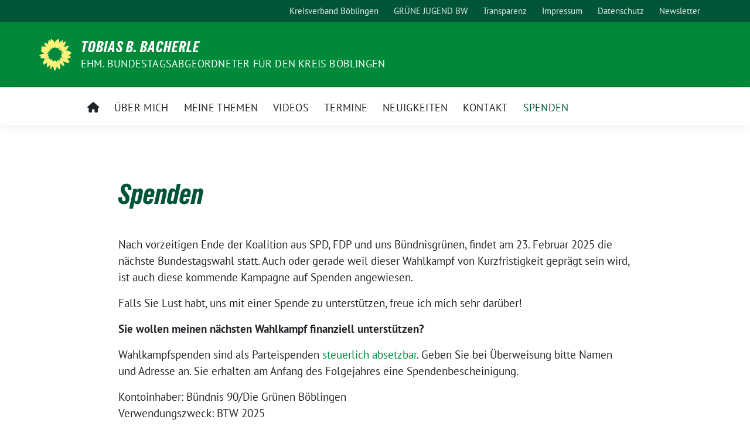

--- FILE ---
content_type: text/html; charset=UTF-8
request_url: https://tbbacherle.eu/spenden/
body_size: 13766
content:
<!doctype html>
<html lang="de" class="theme--default">
<head>
<meta charset="UTF-8">
<meta name="viewport" content="width=device-width, initial-scale=1">
<link rel="profile" href="https://gmpg.org/xfn/11">
<!-- Facebook Meta Tags -->
<meta property="og:url" content="https://tbbacherle.eu/spenden/">
<meta property="og:type" content="website">
<meta property="og:title" content="Spenden">
<meta property="og:description" content="Nach vorzeitigen Ende der Koalition aus SPD, FDP und uns Bündnisgrünen, findet am 23. Februar 2025 die nächste Bundestagswahl statt. Auch oder gerade weil dieser Wahlkampf von Kurzfristigkeit geprägt sein [&hellip;]">
<meta property="og:image" content="https://tbbacherle.eu/wp-content/uploads/2024/11/Tobias-Bacherle-Philipp-Sigle-Bundestagswahl-2025-Herrenberg-buendnisgruene.jpg">
<!-- Twitter Meta Tags -->
<meta name="twitter:card" content="summary_large_image">
<meta property="twitter:domain" content="https://tbbacherle.eu">
<meta property="twitter:url" content="https://tbbacherle.eu/spenden/">
<meta name="twitter:title" content="Spenden">
<meta name="twitter:description" content="Nach vorzeitigen Ende der Koalition aus SPD, FDP und uns Bündnisgrünen, findet am 23. Februar 2025 die nächste Bundestagswahl statt. Auch oder gerade weil dieser Wahlkampf von Kurzfristigkeit geprägt sein [&hellip;]">
<meta name="twitter:image" content="https://tbbacherle.eu/wp-content/uploads/2024/11/Tobias-Bacherle-Philipp-Sigle-Bundestagswahl-2025-Herrenberg-buendnisgruene.jpg">
<meta name='robots' content='index, follow, max-image-preview:large, max-snippet:-1, max-video-preview:-1' />
<style>img:is([sizes="auto" i], [sizes^="auto," i]) { contain-intrinsic-size: 3000px 1500px }</style>
<!-- This site is optimized with the Yoast SEO plugin v26.2 - https://yoast.com/wordpress/plugins/seo/ -->
<title>Spenden - Tobias B. Bacherle</title>
<link rel="canonical" href="https://tbbacherle.eu/spenden/" />
<meta property="og:locale" content="de_DE" />
<meta property="og:type" content="article" />
<meta property="og:title" content="Spenden - Tobias B. Bacherle" />
<meta property="og:description" content="Nach vorzeitigen Ende der Koalition aus SPD, FDP und uns Bündnisgrünen, findet am 23. Februar 2025 die nächste Bundestagswahl statt. Auch oder gerade weil dieser Wahlkampf von Kurzfristigkeit geprägt sein [&hellip;]" />
<meta property="og:url" content="https://tbbacherle.eu/spenden/" />
<meta property="og:site_name" content="Tobias B. Bacherle" />
<meta property="article:modified_time" content="2024-11-30T00:47:04+00:00" />
<meta name="twitter:card" content="summary_large_image" />
<meta name="twitter:label1" content="Geschätzte Lesezeit" />
<meta name="twitter:data1" content="1 Minute" />
<script type="application/ld+json" class="yoast-schema-graph">{"@context":"https://schema.org","@graph":[{"@type":"WebPage","@id":"https://tbbacherle.eu/spenden/","url":"https://tbbacherle.eu/spenden/","name":"Spenden - Tobias B. Bacherle","isPartOf":{"@id":"https://tbbacherle.eu/#website"},"datePublished":"2021-05-31T15:53:30+00:00","dateModified":"2024-11-30T00:47:04+00:00","breadcrumb":{"@id":"https://tbbacherle.eu/spenden/#breadcrumb"},"inLanguage":"de","potentialAction":[{"@type":"ReadAction","target":["https://tbbacherle.eu/spenden/"]}]},{"@type":"BreadcrumbList","@id":"https://tbbacherle.eu/spenden/#breadcrumb","itemListElement":[{"@type":"ListItem","position":1,"name":"Startseite","item":"https://tbbacherle.eu/"},{"@type":"ListItem","position":2,"name":"Spenden"}]},{"@type":"WebSite","@id":"https://tbbacherle.eu/#website","url":"https://tbbacherle.eu/","name":"Tobias B. Bacherle","description":"ehm. Bundestagsabgeordneter für den Kreis Böblingen","potentialAction":[{"@type":"SearchAction","target":{"@type":"EntryPoint","urlTemplate":"https://tbbacherle.eu/?s={search_term_string}"},"query-input":{"@type":"PropertyValueSpecification","valueRequired":true,"valueName":"search_term_string"}}],"inLanguage":"de"}]}</script>
<!-- / Yoast SEO plugin. -->
<link rel="alternate" type="application/rss+xml" title="Tobias B. Bacherle &raquo; Feed" href="https://tbbacherle.eu/feed/" />
<link rel="alternate" type="application/rss+xml" title="Tobias B. Bacherle &raquo; Kommentar-Feed" href="https://tbbacherle.eu/comments/feed/" />
<script>
window._wpemojiSettings = {"baseUrl":"https:\/\/s.w.org\/images\/core\/emoji\/16.0.1\/72x72\/","ext":".png","svgUrl":"https:\/\/s.w.org\/images\/core\/emoji\/16.0.1\/svg\/","svgExt":".svg","source":{"concatemoji":"https:\/\/tbbacherle.eu\/wp-includes\/js\/wp-emoji-release.min.js?ver=6.8.3"}};
/*! This file is auto-generated */
!function(s,n){var o,i,e;function c(e){try{var t={supportTests:e,timestamp:(new Date).valueOf()};sessionStorage.setItem(o,JSON.stringify(t))}catch(e){}}function p(e,t,n){e.clearRect(0,0,e.canvas.width,e.canvas.height),e.fillText(t,0,0);var t=new Uint32Array(e.getImageData(0,0,e.canvas.width,e.canvas.height).data),a=(e.clearRect(0,0,e.canvas.width,e.canvas.height),e.fillText(n,0,0),new Uint32Array(e.getImageData(0,0,e.canvas.width,e.canvas.height).data));return t.every(function(e,t){return e===a[t]})}function u(e,t){e.clearRect(0,0,e.canvas.width,e.canvas.height),e.fillText(t,0,0);for(var n=e.getImageData(16,16,1,1),a=0;a<n.data.length;a++)if(0!==n.data[a])return!1;return!0}function f(e,t,n,a){switch(t){case"flag":return n(e,"\ud83c\udff3\ufe0f\u200d\u26a7\ufe0f","\ud83c\udff3\ufe0f\u200b\u26a7\ufe0f")?!1:!n(e,"\ud83c\udde8\ud83c\uddf6","\ud83c\udde8\u200b\ud83c\uddf6")&&!n(e,"\ud83c\udff4\udb40\udc67\udb40\udc62\udb40\udc65\udb40\udc6e\udb40\udc67\udb40\udc7f","\ud83c\udff4\u200b\udb40\udc67\u200b\udb40\udc62\u200b\udb40\udc65\u200b\udb40\udc6e\u200b\udb40\udc67\u200b\udb40\udc7f");case"emoji":return!a(e,"\ud83e\udedf")}return!1}function g(e,t,n,a){var r="undefined"!=typeof WorkerGlobalScope&&self instanceof WorkerGlobalScope?new OffscreenCanvas(300,150):s.createElement("canvas"),o=r.getContext("2d",{willReadFrequently:!0}),i=(o.textBaseline="top",o.font="600 32px Arial",{});return e.forEach(function(e){i[e]=t(o,e,n,a)}),i}function t(e){var t=s.createElement("script");t.src=e,t.defer=!0,s.head.appendChild(t)}"undefined"!=typeof Promise&&(o="wpEmojiSettingsSupports",i=["flag","emoji"],n.supports={everything:!0,everythingExceptFlag:!0},e=new Promise(function(e){s.addEventListener("DOMContentLoaded",e,{once:!0})}),new Promise(function(t){var n=function(){try{var e=JSON.parse(sessionStorage.getItem(o));if("object"==typeof e&&"number"==typeof e.timestamp&&(new Date).valueOf()<e.timestamp+604800&&"object"==typeof e.supportTests)return e.supportTests}catch(e){}return null}();if(!n){if("undefined"!=typeof Worker&&"undefined"!=typeof OffscreenCanvas&&"undefined"!=typeof URL&&URL.createObjectURL&&"undefined"!=typeof Blob)try{var e="postMessage("+g.toString()+"("+[JSON.stringify(i),f.toString(),p.toString(),u.toString()].join(",")+"));",a=new Blob([e],{type:"text/javascript"}),r=new Worker(URL.createObjectURL(a),{name:"wpTestEmojiSupports"});return void(r.onmessage=function(e){c(n=e.data),r.terminate(),t(n)})}catch(e){}c(n=g(i,f,p,u))}t(n)}).then(function(e){for(var t in e)n.supports[t]=e[t],n.supports.everything=n.supports.everything&&n.supports[t],"flag"!==t&&(n.supports.everythingExceptFlag=n.supports.everythingExceptFlag&&n.supports[t]);n.supports.everythingExceptFlag=n.supports.everythingExceptFlag&&!n.supports.flag,n.DOMReady=!1,n.readyCallback=function(){n.DOMReady=!0}}).then(function(){return e}).then(function(){var e;n.supports.everything||(n.readyCallback(),(e=n.source||{}).concatemoji?t(e.concatemoji):e.wpemoji&&e.twemoji&&(t(e.twemoji),t(e.wpemoji)))}))}((window,document),window._wpemojiSettings);
</script>
<style id='wp-emoji-styles-inline-css'>
img.wp-smiley, img.emoji {
display: inline !important;
border: none !important;
box-shadow: none !important;
height: 1em !important;
width: 1em !important;
margin: 0 0.07em !important;
vertical-align: -0.1em !important;
background: none !important;
padding: 0 !important;
}
</style>
<!-- <link rel='stylesheet' id='wp-block-library-css' href='https://tbbacherle.eu/wp-includes/css/dist/block-library/style.min.css?ver=6.8.3' media='all' /> -->
<link rel="stylesheet" type="text/css" href="//tbbacherle.eu/wp-content/cache/wpfc-minified/2ypcw2ka/hxf05.css" media="all"/>
<style id='global-styles-inline-css'>
:root{--wp--preset--aspect-ratio--square: 1;--wp--preset--aspect-ratio--4-3: 4/3;--wp--preset--aspect-ratio--3-4: 3/4;--wp--preset--aspect-ratio--3-2: 3/2;--wp--preset--aspect-ratio--2-3: 2/3;--wp--preset--aspect-ratio--16-9: 16/9;--wp--preset--aspect-ratio--9-16: 9/16;--wp--preset--color--black: #000000;--wp--preset--color--cyan-bluish-gray: #abb8c3;--wp--preset--color--white: #ffffff;--wp--preset--color--pale-pink: #f78da7;--wp--preset--color--vivid-red: #cf2e2e;--wp--preset--color--luminous-vivid-orange: #ff6900;--wp--preset--color--luminous-vivid-amber: #fcb900;--wp--preset--color--light-green-cyan: #7bdcb5;--wp--preset--color--vivid-green-cyan: #00d084;--wp--preset--color--pale-cyan-blue: #8ed1fc;--wp--preset--color--vivid-cyan-blue: #0693e3;--wp--preset--color--vivid-purple: #9b51e0;--wp--preset--color--himmel: #0BA1DD;--wp--preset--color--tanne: #005437;--wp--preset--color--klee: #008939;--wp--preset--color--klee-700: #006E2E;--wp--preset--color--grashalm: #8ABD24;--wp--preset--color--sonne: #FFF17A;--wp--preset--color--sand: #F5F1E9;--wp--preset--color--gray: #EFF2ED;--wp--preset--gradient--vivid-cyan-blue-to-vivid-purple: linear-gradient(135deg,rgba(6,147,227,1) 0%,rgb(155,81,224) 100%);--wp--preset--gradient--light-green-cyan-to-vivid-green-cyan: linear-gradient(135deg,rgb(122,220,180) 0%,rgb(0,208,130) 100%);--wp--preset--gradient--luminous-vivid-amber-to-luminous-vivid-orange: linear-gradient(135deg,rgba(252,185,0,1) 0%,rgba(255,105,0,1) 100%);--wp--preset--gradient--luminous-vivid-orange-to-vivid-red: linear-gradient(135deg,rgba(255,105,0,1) 0%,rgb(207,46,46) 100%);--wp--preset--gradient--very-light-gray-to-cyan-bluish-gray: linear-gradient(135deg,rgb(238,238,238) 0%,rgb(169,184,195) 100%);--wp--preset--gradient--cool-to-warm-spectrum: linear-gradient(135deg,rgb(74,234,220) 0%,rgb(151,120,209) 20%,rgb(207,42,186) 40%,rgb(238,44,130) 60%,rgb(251,105,98) 80%,rgb(254,248,76) 100%);--wp--preset--gradient--blush-light-purple: linear-gradient(135deg,rgb(255,206,236) 0%,rgb(152,150,240) 100%);--wp--preset--gradient--blush-bordeaux: linear-gradient(135deg,rgb(254,205,165) 0%,rgb(254,45,45) 50%,rgb(107,0,62) 100%);--wp--preset--gradient--luminous-dusk: linear-gradient(135deg,rgb(255,203,112) 0%,rgb(199,81,192) 50%,rgb(65,88,208) 100%);--wp--preset--gradient--pale-ocean: linear-gradient(135deg,rgb(255,245,203) 0%,rgb(182,227,212) 50%,rgb(51,167,181) 100%);--wp--preset--gradient--electric-grass: linear-gradient(135deg,rgb(202,248,128) 0%,rgb(113,206,126) 100%);--wp--preset--gradient--midnight: linear-gradient(135deg,rgb(2,3,129) 0%,rgb(40,116,252) 100%);--wp--preset--font-size--small: 13px;--wp--preset--font-size--medium: clamp(14px, 0.875rem + ((1vw - 3.2px) * 0.682), 20px);--wp--preset--font-size--large: clamp(22.041px, 1.378rem + ((1vw - 3.2px) * 1.586), 36px);--wp--preset--font-size--x-large: clamp(25.014px, 1.563rem + ((1vw - 3.2px) * 1.93), 42px);--wp--preset--font-family--pt-sans: "PT Sans", sans-serif;--wp--preset--font-family--gruenetypeneue: "GruenType Neue", sans-serif;--wp--preset--spacing--20: 0.44rem;--wp--preset--spacing--30: 0.67rem;--wp--preset--spacing--40: 1rem;--wp--preset--spacing--50: 1.5rem;--wp--preset--spacing--60: 2.25rem;--wp--preset--spacing--70: 3.38rem;--wp--preset--spacing--80: 5.06rem;--wp--preset--shadow--natural: 6px 6px 9px rgba(0, 0, 0, 0.2);--wp--preset--shadow--deep: 12px 12px 50px rgba(0, 0, 0, 0.4);--wp--preset--shadow--sharp: 6px 6px 0px rgba(0, 0, 0, 0.2);--wp--preset--shadow--outlined: 6px 6px 0px -3px rgba(255, 255, 255, 1), 6px 6px rgba(0, 0, 0, 1);--wp--preset--shadow--crisp: 6px 6px 0px rgba(0, 0, 0, 1);}:root { --wp--style--global--content-size: 900px;--wp--style--global--wide-size: 1200px; }:where(body) { margin: 0; }.wp-site-blocks > .alignleft { float: left; margin-right: 2em; }.wp-site-blocks > .alignright { float: right; margin-left: 2em; }.wp-site-blocks > .aligncenter { justify-content: center; margin-left: auto; margin-right: auto; }:where(.is-layout-flex){gap: 0.5em;}:where(.is-layout-grid){gap: 0.5em;}.is-layout-flow > .alignleft{float: left;margin-inline-start: 0;margin-inline-end: 2em;}.is-layout-flow > .alignright{float: right;margin-inline-start: 2em;margin-inline-end: 0;}.is-layout-flow > .aligncenter{margin-left: auto !important;margin-right: auto !important;}.is-layout-constrained > .alignleft{float: left;margin-inline-start: 0;margin-inline-end: 2em;}.is-layout-constrained > .alignright{float: right;margin-inline-start: 2em;margin-inline-end: 0;}.is-layout-constrained > .aligncenter{margin-left: auto !important;margin-right: auto !important;}.is-layout-constrained > :where(:not(.alignleft):not(.alignright):not(.alignfull)){max-width: var(--wp--style--global--content-size);margin-left: auto !important;margin-right: auto !important;}.is-layout-constrained > .alignwide{max-width: var(--wp--style--global--wide-size);}body .is-layout-flex{display: flex;}.is-layout-flex{flex-wrap: wrap;align-items: center;}.is-layout-flex > :is(*, div){margin: 0;}body .is-layout-grid{display: grid;}.is-layout-grid > :is(*, div){margin: 0;}body{font-family: var(--wp--preset--font-family--pt-sans);font-weight: 400;padding-top: 0px;padding-right: 0px;padding-bottom: 0px;padding-left: 0px;}a:where(:not(.wp-element-button)){text-decoration: underline;}h1{color: var(--wp--preset--color--tanne);font-family: var(--wp--preset--font-family--gruenetypeneue);font-weight: 400;}h2{font-family: var(--wp--preset--font-family--gruenetypeneue);font-weight: 400;}:root :where(.wp-element-button, .wp-block-button__link){background-color: #32373c;border-width: 0;color: #fff;font-family: inherit;font-size: inherit;line-height: inherit;padding: calc(0.667em + 2px) calc(1.333em + 2px);text-decoration: none;}.has-black-color{color: var(--wp--preset--color--black) !important;}.has-cyan-bluish-gray-color{color: var(--wp--preset--color--cyan-bluish-gray) !important;}.has-white-color{color: var(--wp--preset--color--white) !important;}.has-pale-pink-color{color: var(--wp--preset--color--pale-pink) !important;}.has-vivid-red-color{color: var(--wp--preset--color--vivid-red) !important;}.has-luminous-vivid-orange-color{color: var(--wp--preset--color--luminous-vivid-orange) !important;}.has-luminous-vivid-amber-color{color: var(--wp--preset--color--luminous-vivid-amber) !important;}.has-light-green-cyan-color{color: var(--wp--preset--color--light-green-cyan) !important;}.has-vivid-green-cyan-color{color: var(--wp--preset--color--vivid-green-cyan) !important;}.has-pale-cyan-blue-color{color: var(--wp--preset--color--pale-cyan-blue) !important;}.has-vivid-cyan-blue-color{color: var(--wp--preset--color--vivid-cyan-blue) !important;}.has-vivid-purple-color{color: var(--wp--preset--color--vivid-purple) !important;}.has-himmel-color{color: var(--wp--preset--color--himmel) !important;}.has-tanne-color{color: var(--wp--preset--color--tanne) !important;}.has-klee-color{color: var(--wp--preset--color--klee) !important;}.has-klee-700-color{color: var(--wp--preset--color--klee-700) !important;}.has-grashalm-color{color: var(--wp--preset--color--grashalm) !important;}.has-sonne-color{color: var(--wp--preset--color--sonne) !important;}.has-sand-color{color: var(--wp--preset--color--sand) !important;}.has-gray-color{color: var(--wp--preset--color--gray) !important;}.has-black-background-color{background-color: var(--wp--preset--color--black) !important;}.has-cyan-bluish-gray-background-color{background-color: var(--wp--preset--color--cyan-bluish-gray) !important;}.has-white-background-color{background-color: var(--wp--preset--color--white) !important;}.has-pale-pink-background-color{background-color: var(--wp--preset--color--pale-pink) !important;}.has-vivid-red-background-color{background-color: var(--wp--preset--color--vivid-red) !important;}.has-luminous-vivid-orange-background-color{background-color: var(--wp--preset--color--luminous-vivid-orange) !important;}.has-luminous-vivid-amber-background-color{background-color: var(--wp--preset--color--luminous-vivid-amber) !important;}.has-light-green-cyan-background-color{background-color: var(--wp--preset--color--light-green-cyan) !important;}.has-vivid-green-cyan-background-color{background-color: var(--wp--preset--color--vivid-green-cyan) !important;}.has-pale-cyan-blue-background-color{background-color: var(--wp--preset--color--pale-cyan-blue) !important;}.has-vivid-cyan-blue-background-color{background-color: var(--wp--preset--color--vivid-cyan-blue) !important;}.has-vivid-purple-background-color{background-color: var(--wp--preset--color--vivid-purple) !important;}.has-himmel-background-color{background-color: var(--wp--preset--color--himmel) !important;}.has-tanne-background-color{background-color: var(--wp--preset--color--tanne) !important;}.has-klee-background-color{background-color: var(--wp--preset--color--klee) !important;}.has-klee-700-background-color{background-color: var(--wp--preset--color--klee-700) !important;}.has-grashalm-background-color{background-color: var(--wp--preset--color--grashalm) !important;}.has-sonne-background-color{background-color: var(--wp--preset--color--sonne) !important;}.has-sand-background-color{background-color: var(--wp--preset--color--sand) !important;}.has-gray-background-color{background-color: var(--wp--preset--color--gray) !important;}.has-black-border-color{border-color: var(--wp--preset--color--black) !important;}.has-cyan-bluish-gray-border-color{border-color: var(--wp--preset--color--cyan-bluish-gray) !important;}.has-white-border-color{border-color: var(--wp--preset--color--white) !important;}.has-pale-pink-border-color{border-color: var(--wp--preset--color--pale-pink) !important;}.has-vivid-red-border-color{border-color: var(--wp--preset--color--vivid-red) !important;}.has-luminous-vivid-orange-border-color{border-color: var(--wp--preset--color--luminous-vivid-orange) !important;}.has-luminous-vivid-amber-border-color{border-color: var(--wp--preset--color--luminous-vivid-amber) !important;}.has-light-green-cyan-border-color{border-color: var(--wp--preset--color--light-green-cyan) !important;}.has-vivid-green-cyan-border-color{border-color: var(--wp--preset--color--vivid-green-cyan) !important;}.has-pale-cyan-blue-border-color{border-color: var(--wp--preset--color--pale-cyan-blue) !important;}.has-vivid-cyan-blue-border-color{border-color: var(--wp--preset--color--vivid-cyan-blue) !important;}.has-vivid-purple-border-color{border-color: var(--wp--preset--color--vivid-purple) !important;}.has-himmel-border-color{border-color: var(--wp--preset--color--himmel) !important;}.has-tanne-border-color{border-color: var(--wp--preset--color--tanne) !important;}.has-klee-border-color{border-color: var(--wp--preset--color--klee) !important;}.has-klee-700-border-color{border-color: var(--wp--preset--color--klee-700) !important;}.has-grashalm-border-color{border-color: var(--wp--preset--color--grashalm) !important;}.has-sonne-border-color{border-color: var(--wp--preset--color--sonne) !important;}.has-sand-border-color{border-color: var(--wp--preset--color--sand) !important;}.has-gray-border-color{border-color: var(--wp--preset--color--gray) !important;}.has-vivid-cyan-blue-to-vivid-purple-gradient-background{background: var(--wp--preset--gradient--vivid-cyan-blue-to-vivid-purple) !important;}.has-light-green-cyan-to-vivid-green-cyan-gradient-background{background: var(--wp--preset--gradient--light-green-cyan-to-vivid-green-cyan) !important;}.has-luminous-vivid-amber-to-luminous-vivid-orange-gradient-background{background: var(--wp--preset--gradient--luminous-vivid-amber-to-luminous-vivid-orange) !important;}.has-luminous-vivid-orange-to-vivid-red-gradient-background{background: var(--wp--preset--gradient--luminous-vivid-orange-to-vivid-red) !important;}.has-very-light-gray-to-cyan-bluish-gray-gradient-background{background: var(--wp--preset--gradient--very-light-gray-to-cyan-bluish-gray) !important;}.has-cool-to-warm-spectrum-gradient-background{background: var(--wp--preset--gradient--cool-to-warm-spectrum) !important;}.has-blush-light-purple-gradient-background{background: var(--wp--preset--gradient--blush-light-purple) !important;}.has-blush-bordeaux-gradient-background{background: var(--wp--preset--gradient--blush-bordeaux) !important;}.has-luminous-dusk-gradient-background{background: var(--wp--preset--gradient--luminous-dusk) !important;}.has-pale-ocean-gradient-background{background: var(--wp--preset--gradient--pale-ocean) !important;}.has-electric-grass-gradient-background{background: var(--wp--preset--gradient--electric-grass) !important;}.has-midnight-gradient-background{background: var(--wp--preset--gradient--midnight) !important;}.has-small-font-size{font-size: var(--wp--preset--font-size--small) !important;}.has-medium-font-size{font-size: var(--wp--preset--font-size--medium) !important;}.has-large-font-size{font-size: var(--wp--preset--font-size--large) !important;}.has-x-large-font-size{font-size: var(--wp--preset--font-size--x-large) !important;}.has-pt-sans-font-family{font-family: var(--wp--preset--font-family--pt-sans) !important;}.has-gruenetypeneue-font-family{font-family: var(--wp--preset--font-family--gruenetypeneue) !important;}
:root :where(.wp-block-button .wp-block-button__link){background-color: var(--wp--preset--color--klee);color: var(--wp--preset--color--white);}
:where(.wp-block-post-template.is-layout-flex){gap: 1.25em;}:where(.wp-block-post-template.is-layout-grid){gap: 1.25em;}
:where(.wp-block-columns.is-layout-flex){gap: 2em;}:where(.wp-block-columns.is-layout-grid){gap: 2em;}
:root :where(.wp-block-pullquote){font-size: clamp(0.984em, 0.984rem + ((1vw - 0.2em) * 0.938), 1.5em);line-height: 1.6;}
:root :where(.wp-block-heading){font-weight: 400;}
</style>
<!-- <link rel='stylesheet' id='contact-form-7-css' href='https://tbbacherle.eu/wp-content/plugins/contact-form-7/includes/css/styles.css?ver=6.1.3' media='all' /> -->
<!-- <link rel='stylesheet' id='wpcf7-redirect-script-frontend-css' href='https://tbbacherle.eu/wp-content/plugins/wpcf7-redirect/build/assets/frontend-script.css?ver=2c532d7e2be36f6af233' media='all' /> -->
<!-- <link rel='stylesheet' id='sunflower-style-css' href='https://tbbacherle.eu/wp-content/themes/sunflower/style.css?ver=2.2.13' media='all' /> -->
<!-- <link rel='stylesheet' id='lightbox-css' href='https://tbbacherle.eu/wp-content/themes/sunflower/assets/vndr/lightbox2/dist/css/lightbox.min.css?ver=4.3.0' media='all' /> -->
<!-- <link rel='stylesheet' id='borlabs-cookie-css' href='https://tbbacherle.eu/wp-content/cache/borlabs-cookie/borlabs-cookie_1_de.css?ver=2.2.28-4' media='all' /> -->
<link rel="stylesheet" type="text/css" href="//tbbacherle.eu/wp-content/cache/wpfc-minified/d5d9du5k/hxf05.css" media="all"/>
<script src="https://tbbacherle.eu/wp-includes/js/jquery/jquery.min.js?ver=3.7.1" id="jquery-core-js"></script>
<script src="https://tbbacherle.eu/wp-includes/js/jquery/jquery-migrate.min.js?ver=3.4.1" id="jquery-migrate-js"></script>
<link rel="https://api.w.org/" href="https://tbbacherle.eu/wp-json/" /><link rel="alternate" title="JSON" type="application/json" href="https://tbbacherle.eu/wp-json/wp/v2/pages/8" /><link rel="EditURI" type="application/rsd+xml" title="RSD" href="https://tbbacherle.eu/xmlrpc.php?rsd" />
<link rel='shortlink' href='https://tbbacherle.eu/?p=8' />
<link rel="alternate" title="oEmbed (JSON)" type="application/json+oembed" href="https://tbbacherle.eu/wp-json/oembed/1.0/embed?url=https%3A%2F%2Ftbbacherle.eu%2Fspenden%2F" />
<link rel="alternate" title="oEmbed (XML)" type="text/xml+oembed" href="https://tbbacherle.eu/wp-json/oembed/1.0/embed?url=https%3A%2F%2Ftbbacherle.eu%2Fspenden%2F&#038;format=xml" />
<!-- Analytics by WP-Statistics v13.0.8 - https://wp-statistics.com/ -->
<script>var WP_Statistics_http = new XMLHttpRequest();WP_Statistics_http.open('GET', 'https://tbbacherle.eu/wp-json/wp-statistics/v2/hit?_=1761858628&_wpnonce=03df39fbef&wp_statistics_hit_rest=yes&browser=Firefox&platform=Windows&version=10.0&referred=https://tbbacherle.eu&ip=89.246.241.14&exclusion_match=no&exclusion_reason&ua=Mozilla/5.0 (Windows NT 10.0; Win64; x64; rv:142.0) Gecko/20100101 Firefox/142.0&track_all=1&timestamp=1761862228&current_page_type=page&current_page_id=8&search_query&page_uri=/spenden/&user_id=0', true);WP_Statistics_http.setRequestHeader("Content-Type", "application/json;charset=UTF-8");WP_Statistics_http.send(null);</script>
<style class='wp-fonts-local'>
@font-face{font-family:"PT Sans";font-style:normal;font-weight:400;font-display:fallback;src:url('https://tbbacherle.eu/wp-content/themes/sunflower/assets/fonts/pt-sans-v17-latin_latin-ext-regular.woff2') format('woff2'), url('https://tbbacherle.eu/wp-content/themes/sunflower/assets/fonts/pt-sans-v17-latin_latin-ext-regular.ttf') format('truetype');font-stretch:normal;}
@font-face{font-family:"PT Sans";font-style:italic;font-weight:400;font-display:fallback;src:url('https://tbbacherle.eu/wp-content/themes/sunflower/assets/fonts/pt-sans-v17-latin_latin-ext-italic.woff2') format('woff2'), url('https://tbbacherle.eu/wp-content/themes/sunflower/assets/fonts/pt-sans-v17-latin_latin-ext-italic.ttf') format('truetype');font-stretch:normal;}
@font-face{font-family:"PT Sans";font-style:normal;font-weight:700;font-display:fallback;src:url('https://tbbacherle.eu/wp-content/themes/sunflower/assets/fonts/pt-sans-v17-latin_latin-ext-700.woff2') format('woff2'), url('https://tbbacherle.eu/wp-content/themes/sunflower/assets/fonts/pt-sans-v17-latin_latin-ext-700.ttf') format('truetype');font-stretch:normal;}
@font-face{font-family:"PT Sans";font-style:italic;font-weight:700;font-display:fallback;src:url('https://tbbacherle.eu/wp-content/themes/sunflower/assets/fonts/pt-sans-v17-latin_latin-ext-700italic.woff2') format('woff2'), url('https://tbbacherle.eu/wp-content/themes/sunflower/assets/fonts/pt-sans-v17-latin_latin-ext-700italic.ttf') format('truetype');font-stretch:normal;}
@font-face{font-family:"GruenType Neue";font-style:normal;font-weight:400;font-display:block;src:url('https://tbbacherle.eu/wp-content/themes/sunflower/assets/fonts/GrueneTypeNeue-Regular.woff2') format('woff2'), url('https://tbbacherle.eu/wp-content/themes/sunflower/assets/fonts/GrueneTypeNeue-Regular.woff') format('woff');font-stretch:normal;}
</style>
<link rel="icon" href="https://tbbacherle.eu/wp-content/themes/sunflower/assets/img/favicon.ico" sizes="32x32" />
<link rel="icon" href="https://tbbacherle.eu/wp-content/themes/sunflower/assets/img/sunflower-192.png" sizes="192x192" />
<link rel="apple-touch-icon" href="https://tbbacherle.eu/wp-content/themes/sunflower/assets/img/sunflower-180.png" />
<meta name="msapplication-TileImage" content="https://tbbacherle.eu/wp-content/themes/sunflower/assets/img/sunflower-270.png" />
<style id="wp-custom-css">
.titelueberbild {
text-shadow: 0px 0px 25px black;
}
.wpcf7 {width:100% !important;}
span.wpcf7-list-item { 
display: block; 
}
.wpcf7-form-control.wpcf7-acceptance .wpcf7-list-item {
margin-left: 0;
}
.wpcf7-form input[type="text"], input[type="email"], select, textarea {width:100% !important;}
archive-loop article {
min-height: 525px;
}
#topmenu-container .search, #topmenu-container .show-search {
display: none !important;
}		</style>
</head>
<body class="wp-singular page-template-default page page-id-8 wp-embed-responsive wp-theme-sunflower">
<div id="page" class="site">
<a class="skip-link screen-reader-text" href="#primary">Weiter zum Inhalt</a>
<header id="masthead" class="site-header">
<nav class="navbar navbar-top d-none d-lg-block navbar-expand-lg navbar-dark p-0 topmenu">
<div class="container">
<button class="navbar-toggler" type="button" data-bs-toggle="collapse" data-bs-target="#topmenu-container" aria-controls="topmenu-container" aria-expanded="false" aria-label="Toggle navigation">
<span class="navbar-toggler-icon"></span>
</button>
<div class="collapse navbar-collapse justify-content-between" id="topmenu-container">
<div class="social-media-profiles d-none d-md-flex"></div>						<div class="d-flex">
<ul id="topmenu" class="navbar-nav small" itemscope itemtype="http://www.schema.org/SiteNavigationElement"><li  id="menu-item-25" class="menu-item menu-item-type-custom menu-item-object-custom menu-item-25 nav-item"><a target="_blank" rel="noopener noreferrer" itemprop="url" href="https://gruene-boeblingen.de" class="nav-link"><span itemprop="name">Kreisverband Böblingen</span></a></li>
<li  id="menu-item-4509" class="menu-item menu-item-type-custom menu-item-object-custom menu-item-4509 nav-item"><a itemprop="url" href="https://www.gjbw.de" class="nav-link"><span itemprop="name">GRÜNE JUGEND BW</span></a></li>
<li  id="menu-item-5047" class="menu-item menu-item-type-post_type menu-item-object-page menu-item-5047 nav-item"><a itemprop="url" href="https://tbbacherle.eu/transparenz/" class="nav-link"><span itemprop="name">Transparenz</span></a></li>
<li  id="menu-item-26" class="menu-item menu-item-type-post_type menu-item-object-page menu-item-26 nav-item"><a itemprop="url" href="https://tbbacherle.eu/impressum/" class="nav-link"><span itemprop="name">Impressum</span></a></li>
<li  id="menu-item-27" class="menu-item menu-item-type-post_type menu-item-object-page menu-item-27 nav-item"><a itemprop="url" href="https://tbbacherle.eu/datenschutz/" class="nav-link"><span itemprop="name">Datenschutz</span></a></li>
<li  id="menu-item-28" class="menu-item menu-item-type-post_type menu-item-object-page menu-item-28 nav-item"><a itemprop="url" href="https://tbbacherle.eu/newsletter/" class="nav-link"><span itemprop="name">Newsletter</span></a></li>
</ul>							<form class="form-inline my-2 my-md-0 search d-flex" action="https://tbbacherle.eu">
<label for="topbar-search" class="visually-hidden">Suche</label>
<input id="topbar-search" class="form-control form-control-sm topbar-search-q" name="s" type="text" placeholder="Suche" aria-label="Suche"
value=""
>
<input type="submit" class="d-none" value="Suche" aria-label="Suche">
</form>
<button class="show-search me-3" title="zeige Suche" aria-label="zeige Suche">
<i class="fas fa-search"></i>
</button>
</div>
</div>
</div>
</nav>
<div class="container-fluid bloginfo bg-primary">
<div class="container d-flex align-items-center">
<div class="img-container
sunflower-logo				">
<a href="https://tbbacherle.eu" rel="home" aria-current="page" title="Tobias B. Bacherle"><img src="https://tbbacherle.eu/wp-content/themes/sunflower/assets/img/sunflower.svg" class="" alt="Logo"></a>				</div>
<div>
<a href="https://tbbacherle.eu" class="d-block h5 text-white bloginfo-name no-link">
Tobias B. Bacherle					</a>
<a href="https://tbbacherle.eu" class="d-block text-white mb-0 bloginfo-description no-link">
ehm. Bundestagsabgeordneter für den Kreis Böblingen					</a>
</div>
</div>
</div>
</header><!-- #masthead -->
<div id="navbar-sticky-detector"></div>
<nav class="navbar navbar-main navbar-expand-lg navbar-light bg-white">
<div class="container">
<a class="navbar-brand" href="https://tbbacherle.eu"><img src="https://tbbacherle.eu/wp-content/themes/sunflower/assets/img/sunflower.svg" class="sunflower-logo" alt="Sonnenblume - Logo" title="Tobias B. Bacherle"></a>			
<button class="navbar-toggler collapsed" type="button" data-bs-toggle="collapse" data-bs-target="#mainmenu-container" aria-controls="mainmenu" aria-expanded="false" aria-label="Toggle navigation">
<i class="fas fa-times close"></i>
<i class="fas fa-bars open"></i>
</button>
<div class="collapse navbar-collapse" id="mainmenu-container">
<ul id="mainmenu" class="navbar-nav mr-auto" itemscope itemtype="http://www.schema.org/SiteNavigationElement"><li  id="menu-item-13" class="menu-item menu-item-type-custom menu-item-object-custom menu-item-13 nav-item"><a itemprop="url" href="/" class="nav-link"><span itemprop="name"><i class="fa-solid fa-home" aria-hidden="true"></i> </span></a></li>
<li  id="menu-item-14" class="menu-item menu-item-type-custom menu-item-object-custom menu-item-14 nav-item"><a itemprop="url" href="/#ueber-mich" class="nav-link"><span itemprop="name">Über mich</span></a></li>
<li  id="menu-item-6057" class="menu-item menu-item-type-post_type menu-item-object-page menu-item-6057 nav-item"><a itemprop="url" href="https://tbbacherle.eu/meine-themen/" class="nav-link"><span itemprop="name">Meine Themen</span></a></li>
<li  id="menu-item-15" class="menu-item menu-item-type-custom menu-item-object-custom menu-item-15 nav-item"><a itemprop="url" href="/#videos" class="nav-link"><span itemprop="name">Videos</span></a></li>
<li  id="menu-item-4605" class="menu-item menu-item-type-custom menu-item-object-custom menu-item-4605 nav-item"><a itemprop="url" href="/#termine" class="nav-link"><span itemprop="name">Termine</span></a></li>
<li  id="menu-item-21" class="menu-item menu-item-type-custom menu-item-object-custom menu-item-21 nav-item"><a itemprop="url" href="/#neuigkeiten" class="nav-link"><span itemprop="name">Neuigkeiten</span></a></li>
<li  id="menu-item-23" class="menu-item menu-item-type-post_type menu-item-object-page menu-item-23 nav-item"><a itemprop="url" href="https://tbbacherle.eu/kontakt/" class="nav-link"><span itemprop="name">Kontakt</span></a></li>
<li  id="menu-item-24" class="menu-item menu-item-type-post_type menu-item-object-page current-menu-item page_item page-item-8 current_page_item active menu-item-24 nav-item"><a itemprop="url" href="https://tbbacherle.eu/spenden/" class="nav-link" aria-current="page"><span itemprop="name">Spenden</span></a></li>
</ul>
<form class="form-inline my-2 mb-2 search d-block d-lg-none" action="https://tbbacherle.eu">
<input class="form-control form-control-sm topbar-search-q" name="s" type="text" placeholder="Suche" aria-label="Suche"
value=""
>
<input type="submit" class="d-none" value="Suche" aria-label="Suche">
</form>
</div>
</div>
</nav>
<div id="content" class="container container-narrow ">
<div class="row">
<div class="col-12">
<main id="primary" class="site-main">
<article id="post-8" class="display-single post-8 page type-page status-publish hentry">
<header class="entry-header has-no-post-thumbnail">
<h1 class="page-title">Spenden</h1>		</header><!-- .entry-header -->
<div class="entry-content accordion">
<p>Nach vorzeitigen Ende der Koalition aus SPD, FDP und uns Bündnisgrünen, findet am 23. Februar 2025 die nächste Bundestagswahl statt. Auch oder gerade weil dieser Wahlkampf von Kurzfristigkeit geprägt sein wird, ist auch diese kommende Kampagne auf Spenden angewiesen. </p>
<p>Falls Sie Lust habt, uns mit einer Spende zu unterstützen, freue ich mich sehr darüber!</p>
<p><strong>Sie wollen meinen nächsten Wahlkampf finanziell unterstützen?</strong></p>
<p>Wahlkampfspenden sind als Parteispenden <a href="https://www.gruene.de/service/spenden-und-steuern">steuerlich absetzbar</a>. Geben Sie bei Überweisung bitte Namen und Adresse an. Sie erhalten am Anfang des Folgejahres eine Spendenbescheinigung. </p>
<p>Kontoinhaber: Bündnis 90/Die Grünen Böblingen<br>Verwendungszweck: BTW 2025<br>Kreissparkasse Böblingen<br>IBAN: DE15 6035 0130 0001 7161 97<br>BIC:   BBKRDE6BXXX</p>
<p><strong>Was wir mit dem Geld machen?</strong></p>
<p>Für…    <br>&#8230;10 Euro können wir circa 200 Flyer drucken lassen.<br>&#8230;20 Euro bestellen wir 30 Give Aways für den Haustürwahlkampf.<br>&#8230;60 Euro können wir 10 Plakatstandorte finanzieren.<br>&#8230;350 Euro sorgen dafür, dass wir eine Titelkopfanzeige in der SZ/BZ, Kreiszeitung Böblinger Bote, dem Gäuboten oder der Leonberger Kreiszeitung schalten können.<br>&#8230;500 Euro brauchen wir um eines unserer kleinen Events zu organisieren.</p>
</div><!-- .entry-content -->
</article><!-- #post-8 -->
</main><!-- #main -->
</div>
</div>
</div>
<div class="container-fluid bg-darkgreen p-5">
<aside id="secondary" class="widget-area container">
<section id="nav_menu-4" class="widget widget_nav_menu"><div class="menu-fusszeile-container"><ul id="menu-fusszeile" class="menu" itemscope itemtype="http://www.schema.org/SiteNavigationElement"><li id="menu-item-5053" class="menu-item menu-item-type-post_type menu-item-object-page menu-item-5053"><a href="https://tbbacherle.eu/transparenz/">Transparenz</a></li>
<li id="menu-item-32" class="menu-item menu-item-type-post_type menu-item-object-page menu-item-32"><a href="https://tbbacherle.eu/impressum/">Impressum</a></li>
<li id="menu-item-33" class="menu-item menu-item-type-post_type menu-item-object-page menu-item-33"><a href="https://tbbacherle.eu/datenschutz/">Datenschutz</a></li>
<li id="menu-item-34" class="menu-item menu-item-type-post_type menu-item-object-page current-menu-item page_item page-item-8 current_page_item menu-item-34"><a href="https://tbbacherle.eu/spenden/" aria-current="page">Spenden</a></li>
<li id="menu-item-35" class="menu-item menu-item-type-post_type menu-item-object-page menu-item-35"><a href="https://tbbacherle.eu/kontakt/">Kontakt</a></li>
<li id="menu-item-36" class="menu-item menu-item-type-post_type menu-item-object-page menu-item-36"><a href="https://tbbacherle.eu/pressebereich/">Pressebereich</a></li>
</ul></div></section><section id="search-2" class="widget widget_search"><form role="search" method="get" class="search-form" action="https://tbbacherle.eu/">
<label>
<span class="screen-reader-text">Suche nach:</span>
<input type="search" class="search-field" placeholder="Suchen …" value="" name="s" />
</label>
<input type="submit" class="search-submit" value="Suchen" />
</form></section><section id="text-3" class="widget widget_text">			<div class="textwidget"><p><strong>Tobias B. Bacherle</strong><br />
Walther-Knoll-Straße 2<br />
71083 Herrenberg</p>
<p>kontakt(at)tobias-bacherle.de</p>
</div>
</section>	</aside>
</div>

<footer id="colophon" class="site-footer">
<div class="container site-info">
<div class="row">
<div class="col-12 col-md-4 d-flex justify-content-center justify-content-md-start">
<nav class="navbar navbar-top navbar-expand-md ">
<div class="text-center ">
</div>
</nav>
</div>
<div class="col-12 col-md-4 p-2 justify-content-center d-flex">
<a href="https://www.twitter.com/tbbacherle" target="_blank" title="Twitter" class="social-media-profile" rel="me"><i class="fab fa-twitter"></i></a><a href="https://www.fb.com/tbbacherle" target="_blank" title="Facebook" class="social-media-profile" rel="me"><i class="fab fa-facebook"></i></a><a href="https://www.linkedin.com/in/tobias-b-bacherle-4022b0216/" target="_blank" title="LinkedIn" class="social-media-profile" rel="me"><i class="fab fa-linkedin"></i></a><a href="https://www.instagram.com/tbbacherle" target="_blank" title="Instagram" class="social-media-profile" rel="me"><i class="fab fa-instagram"></i></a><a href="https://www.youtube.com/channel/UC4XuIQcJ8HZuwBR050-xHag" target="_blank" title="YouTube" class="social-media-profile" rel="me"><i class="fab fa-youtube"></i></a>					</div>
<div class="col-12 col-md-4 d-flex justify-content-center justify-content-md-end">
<nav class="navbar navbar-top navbar-expand-md">
<div class="text-center">
</div>
</nav>
</div>
</div>
<div class="row">
<div class="col-12 mt-4 mb-4">
<hr>
</div>
</div>
<div class="row d-block d-lg-none mb-5">
<div class="col-12">
<nav class=" navbar navbar-top navbar-expand-md d-flex justify-content-center">
<div class="text-center">
<ul id="topmenu-footer" class="navbar-nav small" itemscope itemtype="http://www.schema.org/SiteNavigationElement"><li  class="menu-item menu-item-type-custom menu-item-object-custom menu-item-25 nav-item"><a target="_blank" rel="noopener noreferrer" itemprop="url" href="https://gruene-boeblingen.de" class="nav-link"><span itemprop="name">Kreisverband Böblingen</span></a></li>
<li  class="menu-item menu-item-type-custom menu-item-object-custom menu-item-4509 nav-item"><a itemprop="url" href="https://www.gjbw.de" class="nav-link"><span itemprop="name">GRÜNE JUGEND BW</span></a></li>
<li  class="menu-item menu-item-type-post_type menu-item-object-page menu-item-5047 nav-item"><a itemprop="url" href="https://tbbacherle.eu/transparenz/" class="nav-link"><span itemprop="name">Transparenz</span></a></li>
<li  class="menu-item menu-item-type-post_type menu-item-object-page menu-item-26 nav-item"><a itemprop="url" href="https://tbbacherle.eu/impressum/" class="nav-link"><span itemprop="name">Impressum</span></a></li>
<li  class="menu-item menu-item-type-post_type menu-item-object-page menu-item-27 nav-item"><a itemprop="url" href="https://tbbacherle.eu/datenschutz/" class="nav-link"><span itemprop="name">Datenschutz</span></a></li>
<li  class="menu-item menu-item-type-post_type menu-item-object-page menu-item-28 nav-item"><a itemprop="url" href="https://tbbacherle.eu/newsletter/" class="nav-link"><span itemprop="name">Newsletter</span></a></li>
</ul>						</div>
</nav>
</div>
</div>
<div class="row">
<div class="col-8 col-md-10">
<p class="small">
Tobias B. Bacherle benutzt das<br>freie
grüne Theme <a href="https://sunflower-theme.de" target="_blank">sunflower</a> &dash; ein
Angebot der <a href="https://verdigado.com/" target="_blank">verdigado eG</a>.
</p>
</div>
<div class="col-4 col-md-2">
<img src="https://tbbacherle.eu/wp-content/themes/sunflower/assets/img/logo-diegruenen.png" class="img-fluid" alt="Logo BÜNDNIS 90/DIE GRÜNEN">				</div>
</div>
</div><!-- .site-info -->
</footer><!-- #colophon -->
</div><!-- #page -->
<script type="speculationrules">
{"prefetch":[{"source":"document","where":{"and":[{"href_matches":"\/*"},{"not":{"href_matches":["\/wp-*.php","\/wp-admin\/*","\/wp-content\/uploads\/*","\/wp-content\/*","\/wp-content\/plugins\/*","\/wp-content\/themes\/sunflower\/*","\/*\\?(.+)"]}},{"not":{"selector_matches":"a[rel~=\"nofollow\"]"}},{"not":{"selector_matches":".no-prefetch, .no-prefetch a"}}]},"eagerness":"conservative"}]}
</script>
<!--googleoff: all--><div data-nosnippet><script id="BorlabsCookieBoxWrap" type="text/template"><div
id="BorlabsCookieBox"
class="BorlabsCookie"
role="dialog"
aria-labelledby="CookieBoxTextHeadline"
aria-describedby="CookieBoxTextDescription"
aria-modal="true"
>
<div class="top-center" style="display: none;">
<div class="_brlbs-box-wrap">
<div class="_brlbs-box _brlbs-box-advanced">
<div class="cookie-box">
<div class="container">
<div class="row">
<div class="col-12">
<div class="_brlbs-flex-center">
<img
width="32"
height="32"
class="cookie-logo"
src="https://tbbacherle.eu/wp-content/plugins/borlabs-cookie/images/borlabs-cookie-logo.svg"
srcset="https://tbbacherle.eu/wp-content/plugins/borlabs-cookie/images/borlabs-cookie-logo.svg, https://tbbacherle.eu/wp-content/plugins/borlabs-cookie/images/borlabs-cookie-logo.svg 2x"
alt="Datenschutzeinstellungen"
aria-hidden="true"
>
<span role="heading" aria-level="3" class="_brlbs-h3" id="CookieBoxTextHeadline">Datenschutzeinstellungen</span>
</div>
<p id="CookieBoxTextDescription">Wir nutzen Cookies auf unserer Website. Einige von ihnen sind essenziell, während andere uns helfen, diese Website und Ihre Erfahrung zu verbessern.</p>
<ul>
<li>
<label class="_brlbs-checkbox">
Essenziell                                                        <input
id="checkbox-essential"
tabindex="0"
type="checkbox"
name="cookieGroup[]"
value="essential"
checked                                                             disabled                                                            data-borlabs-cookie-checkbox
>
<span class="_brlbs-checkbox-indicator"></span>
</label>
</li>
<li>
<label class="_brlbs-checkbox">
Externe Medien                                                        <input
id="checkbox-external-media"
tabindex="0"
type="checkbox"
name="cookieGroup[]"
value="external-media"
checked                                                                                                                        data-borlabs-cookie-checkbox
>
<span class="_brlbs-checkbox-indicator"></span>
</label>
</li>
</ul>
<p class="_brlbs-accept">
<a
href="#"
tabindex="0"
role="button"
class="_brlbs-btn _brlbs-btn-accept-all _brlbs-cursor"
data-cookie-accept-all
>
Alle akzeptieren                                        </a>
</p>
<p class="_brlbs-accept">
<a
href="#"
tabindex="0"
role="button"
id="CookieBoxSaveButton"
class="_brlbs-btn _brlbs-cursor"
data-cookie-accept
>
Speichern                                        </a>
</p>
<p class="_brlbs-manage">
<a href="#" class="_brlbs-cursor" tabindex="0" role="button" data-cookie-individual>
Individuelle Datenschutzeinstellungen                                    </a>
</p>
<p class="_brlbs-legal">
<a href="#" class="_brlbs-cursor" tabindex="0" role="button" data-cookie-individual>
Cookie-Details                                    </a>
</p>
</div>
</div>
</div>
</div>
<div
class="cookie-preference"
aria-hidden="true"
role="dialog"
aria-describedby="CookiePrefDescription"
aria-modal="true"
>
<div class="container not-visible">
<div class="row no-gutters">
<div class="col-12">
<div class="row no-gutters align-items-top">
<div class="col-2">
<img
width="32"
height="32"
class="cookie-logo"
src="https://tbbacherle.eu/wp-content/plugins/borlabs-cookie/images/borlabs-cookie-logo.svg"
srcset="https://tbbacherle.eu/wp-content/plugins/borlabs-cookie/images/borlabs-cookie-logo.svg, https://tbbacherle.eu/wp-content/plugins/borlabs-cookie/images/borlabs-cookie-logo.svg 2x"
alt="Datenschutzeinstellungen"
>
</div>
<div class="col-10">
<span role="heading" aria-level="3" class="_brlbs-h3">Datenschutzeinstellungen</span>
<p id="CookiePrefDescription">
Hier finden Sie eine Übersicht über alle verwendeten Cookies. Sie können Ihre Einwilligung zu ganzen Kategorien geben oder sich weitere Informationen anzeigen lassen und so nur bestimmte Cookies auswählen.                        </p>
<div class="row no-gutters align-items-center">
<div class="col-12 col-sm-7">
<p class="_brlbs-accept">
<a
href="#"
class="_brlbs-btn _brlbs-btn-accept-all _brlbs-cursor"
tabindex="0"
role="button"
data-cookie-accept-all
>
Alle akzeptieren                                        </a>
<a
href="#"
id="CookiePrefSave"
tabindex="0"
role="button"
class="_brlbs-btn _brlbs-cursor"
data-cookie-accept
>
Speichern                                    </a>
</p>
</div>
<div class="col-12 col-sm-5">
<p class="_brlbs-refuse">
<a
href="#"
class="_brlbs-cursor"
tabindex="0"
role="button"
data-cookie-back
>
Zurück                                    </a>
</p>
</div>
</div>
</div>
</div>
<div data-cookie-accordion>
<div class="bcac-item">
<div class="d-flex flex-row">
<label for="borlabs-cookie-group-essential" class="w-75">
<span role="heading" aria-level="4" class="_brlbs-h4">Essenziell (1)</span>
</label>
<div class="w-25 text-right">
</div>
</div>
<div class="d-block">
<p>Essenzielle Cookies ermöglichen grundlegende Funktionen und sind für die einwandfreie Funktion der Website erforderlich.</p>
<p class="text-center">
<a
href="#"
class="_brlbs-cursor d-block"
tabindex="0"
role="button"
data-cookie-accordion-target="essential"
>
<span data-cookie-accordion-status="show">
Cookie-Informationen anzeigen                                                </span>
<span data-cookie-accordion-status="hide" class="borlabs-hide">
Cookie-Informationen ausblenden                                                </span>
</a>
</p>
</div>
<div
class="borlabs-hide"
data-cookie-accordion-parent="essential"
>
<table>
<tr>
<th>Name</th>
<td>
<label for="borlabs-cookie-borlabs-cookie">
Borlabs Cookie                                                        </label>
</td>
</tr>
<tr>
<th>Anbieter</th>
<td>Eigentümer dieser Website</td>
</tr>
<tr>
<th>Zweck</th>
<td>Speichert die Einstellungen der Besucher, die in der Cookie Box von Borlabs Cookie ausgewählt wurden.</td>
</tr>
<tr>
<th>Cookie Name</th>
<td>borlabs-cookie</td>
</tr>
<tr>
<th>Cookie Laufzeit</th>
<td>1 Jahr</td>
</tr>
</table>
</div>
</div>
<div class="bcac-item">
<div class="d-flex flex-row">
<label for="borlabs-cookie-group-external-media" class="w-75">
<span role="heading" aria-level="4" class="_brlbs-h4">Externe Medien (7)</span>
</label>
<div class="w-25 text-right">
<label class="_brlbs-btn-switch">
<input
tabindex="0"
id="borlabs-cookie-group-external-media"
type="checkbox"
name="cookieGroup[]"
value="external-media"
checked                                                        data-borlabs-cookie-switch
/>
<span class="_brlbs-slider"></span>
<span
class="_brlbs-btn-switch-status"
data-active="An"
data-inactive="Aus">
</span>
</label>
</div>
</div>
<div class="d-block">
<p>Inhalte von Videoplattformen und Social-Media-Plattformen werden standardmäßig blockiert. Wenn Cookies von externen Medien akzeptiert werden, bedarf der Zugriff auf diese Inhalte keiner manuellen Einwilligung mehr.</p>
<p class="text-center">
<a
href="#"
class="_brlbs-cursor d-block"
tabindex="0"
role="button"
data-cookie-accordion-target="external-media"
>
<span data-cookie-accordion-status="show">
Cookie-Informationen anzeigen                                                </span>
<span data-cookie-accordion-status="hide" class="borlabs-hide">
Cookie-Informationen ausblenden                                                </span>
</a>
</p>
</div>
<div
class="borlabs-hide"
data-cookie-accordion-parent="external-media"
>
<table>
<tr>
<th>Akzeptieren</th>
<td>
<label class="_brlbs-btn-switch _brlbs-btn-switch--textRight">
<input
id="borlabs-cookie-facebook"
tabindex="0"
type="checkbox" data-cookie-group="external-media"
name="cookies[external-media][]"
value="facebook"
checked                                                                    data-borlabs-cookie-switch
/>
<span class="_brlbs-slider"></span>
<span
class="_brlbs-btn-switch-status"
data-active="An"
data-inactive="Aus"
aria-hidden="true">
</span>
</label>
</td>
</tr>
<tr>
<th>Name</th>
<td>
<label for="borlabs-cookie-facebook">
Facebook                                                        </label>
</td>
</tr>
<tr>
<th>Anbieter</th>
<td>Facebook</td>
</tr>
<tr>
<th>Zweck</th>
<td>Wird verwendet, um Facebook-Inhalte zu entsperren.</td>
</tr>
<tr>
<th>Datenschutzerklärung</th>
<td class="_brlbs-pp-url">
<a
href="https://www.facebook.com/privacy/explanation"
target="_blank"
rel="nofollow noopener noreferrer"
>
https://www.facebook.com/privacy/explanation                                                            </a>
</td>
</tr>
<tr>
<th>Host(s)</th>
<td>.facebook.com</td>
</tr>
</table>
<table>
<tr>
<th>Akzeptieren</th>
<td>
<label class="_brlbs-btn-switch _brlbs-btn-switch--textRight">
<input
id="borlabs-cookie-googlemaps"
tabindex="0"
type="checkbox" data-cookie-group="external-media"
name="cookies[external-media][]"
value="googlemaps"
checked                                                                    data-borlabs-cookie-switch
/>
<span class="_brlbs-slider"></span>
<span
class="_brlbs-btn-switch-status"
data-active="An"
data-inactive="Aus"
aria-hidden="true">
</span>
</label>
</td>
</tr>
<tr>
<th>Name</th>
<td>
<label for="borlabs-cookie-googlemaps">
Google Maps                                                        </label>
</td>
</tr>
<tr>
<th>Anbieter</th>
<td>Google</td>
</tr>
<tr>
<th>Zweck</th>
<td>Wird zum Entsperren von Google Maps-Inhalten verwendet.</td>
</tr>
<tr>
<th>Datenschutzerklärung</th>
<td class="_brlbs-pp-url">
<a
href="https://policies.google.com/privacy"
target="_blank"
rel="nofollow noopener noreferrer"
>
https://policies.google.com/privacy                                                            </a>
</td>
</tr>
<tr>
<th>Host(s)</th>
<td>.google.com</td>
</tr>
<tr>
<th>Cookie Name</th>
<td>NID</td>
</tr>
<tr>
<th>Cookie Laufzeit</th>
<td>6 Monate</td>
</tr>
</table>
<table>
<tr>
<th>Akzeptieren</th>
<td>
<label class="_brlbs-btn-switch _brlbs-btn-switch--textRight">
<input
id="borlabs-cookie-instagram"
tabindex="0"
type="checkbox" data-cookie-group="external-media"
name="cookies[external-media][]"
value="instagram"
checked                                                                    data-borlabs-cookie-switch
/>
<span class="_brlbs-slider"></span>
<span
class="_brlbs-btn-switch-status"
data-active="An"
data-inactive="Aus"
aria-hidden="true">
</span>
</label>
</td>
</tr>
<tr>
<th>Name</th>
<td>
<label for="borlabs-cookie-instagram">
Instagram                                                        </label>
</td>
</tr>
<tr>
<th>Anbieter</th>
<td>Facebook</td>
</tr>
<tr>
<th>Zweck</th>
<td>Wird verwendet, um Instagram-Inhalte zu entsperren.</td>
</tr>
<tr>
<th>Datenschutzerklärung</th>
<td class="_brlbs-pp-url">
<a
href="https://www.instagram.com/legal/privacy/"
target="_blank"
rel="nofollow noopener noreferrer"
>
https://www.instagram.com/legal/privacy/                                                            </a>
</td>
</tr>
<tr>
<th>Host(s)</th>
<td>.instagram.com</td>
</tr>
<tr>
<th>Cookie Name</th>
<td>pigeon_state</td>
</tr>
<tr>
<th>Cookie Laufzeit</th>
<td>Sitzung</td>
</tr>
</table>
<table>
<tr>
<th>Akzeptieren</th>
<td>
<label class="_brlbs-btn-switch _brlbs-btn-switch--textRight">
<input
id="borlabs-cookie-openstreetmap"
tabindex="0"
type="checkbox" data-cookie-group="external-media"
name="cookies[external-media][]"
value="openstreetmap"
checked                                                                    data-borlabs-cookie-switch
/>
<span class="_brlbs-slider"></span>
<span
class="_brlbs-btn-switch-status"
data-active="An"
data-inactive="Aus"
aria-hidden="true">
</span>
</label>
</td>
</tr>
<tr>
<th>Name</th>
<td>
<label for="borlabs-cookie-openstreetmap">
OpenStreetMap                                                        </label>
</td>
</tr>
<tr>
<th>Anbieter</th>
<td>OpenStreetMap Foundation</td>
</tr>
<tr>
<th>Zweck</th>
<td>Wird verwendet, um OpenStreetMap-Inhalte zu entsperren.</td>
</tr>
<tr>
<th>Datenschutzerklärung</th>
<td class="_brlbs-pp-url">
<a
href="https://wiki.osmfoundation.org/wiki/Privacy_Policy"
target="_blank"
rel="nofollow noopener noreferrer"
>
https://wiki.osmfoundation.org/wiki/Privacy_Policy                                                            </a>
</td>
</tr>
<tr>
<th>Host(s)</th>
<td>.openstreetmap.org</td>
</tr>
<tr>
<th>Cookie Name</th>
<td>_osm_location, _osm_session, _osm_totp_token, _osm_welcome, _pk_id., _pk_ref., _pk_ses., qos_token</td>
</tr>
<tr>
<th>Cookie Laufzeit</th>
<td>1-10 Jahre</td>
</tr>
</table>
<table>
<tr>
<th>Akzeptieren</th>
<td>
<label class="_brlbs-btn-switch _brlbs-btn-switch--textRight">
<input
id="borlabs-cookie-twitter"
tabindex="0"
type="checkbox" data-cookie-group="external-media"
name="cookies[external-media][]"
value="twitter"
checked                                                                    data-borlabs-cookie-switch
/>
<span class="_brlbs-slider"></span>
<span
class="_brlbs-btn-switch-status"
data-active="An"
data-inactive="Aus"
aria-hidden="true">
</span>
</label>
</td>
</tr>
<tr>
<th>Name</th>
<td>
<label for="borlabs-cookie-twitter">
Twitter                                                        </label>
</td>
</tr>
<tr>
<th>Anbieter</th>
<td>Twitter</td>
</tr>
<tr>
<th>Zweck</th>
<td>Wird verwendet, um Twitter-Inhalte zu entsperren.</td>
</tr>
<tr>
<th>Datenschutzerklärung</th>
<td class="_brlbs-pp-url">
<a
href="https://twitter.com/privacy"
target="_blank"
rel="nofollow noopener noreferrer"
>
https://twitter.com/privacy                                                            </a>
</td>
</tr>
<tr>
<th>Host(s)</th>
<td>.twimg.com, .twitter.com</td>
</tr>
<tr>
<th>Cookie Name</th>
<td>__widgetsettings, local_storage_support_test</td>
</tr>
<tr>
<th>Cookie Laufzeit</th>
<td>Unbegrenzt</td>
</tr>
</table>
<table>
<tr>
<th>Akzeptieren</th>
<td>
<label class="_brlbs-btn-switch _brlbs-btn-switch--textRight">
<input
id="borlabs-cookie-vimeo"
tabindex="0"
type="checkbox" data-cookie-group="external-media"
name="cookies[external-media][]"
value="vimeo"
checked                                                                    data-borlabs-cookie-switch
/>
<span class="_brlbs-slider"></span>
<span
class="_brlbs-btn-switch-status"
data-active="An"
data-inactive="Aus"
aria-hidden="true">
</span>
</label>
</td>
</tr>
<tr>
<th>Name</th>
<td>
<label for="borlabs-cookie-vimeo">
Vimeo                                                        </label>
</td>
</tr>
<tr>
<th>Anbieter</th>
<td>Vimeo</td>
</tr>
<tr>
<th>Zweck</th>
<td>Wird verwendet, um Vimeo-Inhalte zu entsperren.</td>
</tr>
<tr>
<th>Datenschutzerklärung</th>
<td class="_brlbs-pp-url">
<a
href="https://vimeo.com/privacy"
target="_blank"
rel="nofollow noopener noreferrer"
>
https://vimeo.com/privacy                                                            </a>
</td>
</tr>
<tr>
<th>Host(s)</th>
<td>player.vimeo.com</td>
</tr>
<tr>
<th>Cookie Name</th>
<td>vuid</td>
</tr>
<tr>
<th>Cookie Laufzeit</th>
<td>2 Jahre</td>
</tr>
</table>
<table>
<tr>
<th>Akzeptieren</th>
<td>
<label class="_brlbs-btn-switch _brlbs-btn-switch--textRight">
<input
id="borlabs-cookie-youtube"
tabindex="0"
type="checkbox" data-cookie-group="external-media"
name="cookies[external-media][]"
value="youtube"
checked                                                                    data-borlabs-cookie-switch
/>
<span class="_brlbs-slider"></span>
<span
class="_brlbs-btn-switch-status"
data-active="An"
data-inactive="Aus"
aria-hidden="true">
</span>
</label>
</td>
</tr>
<tr>
<th>Name</th>
<td>
<label for="borlabs-cookie-youtube">
YouTube                                                        </label>
</td>
</tr>
<tr>
<th>Anbieter</th>
<td>YouTube</td>
</tr>
<tr>
<th>Zweck</th>
<td>Wird verwendet, um YouTube-Inhalte zu entsperren.</td>
</tr>
<tr>
<th>Datenschutzerklärung</th>
<td class="_brlbs-pp-url">
<a
href="https://policies.google.com/privacy"
target="_blank"
rel="nofollow noopener noreferrer"
>
https://policies.google.com/privacy                                                            </a>
</td>
</tr>
<tr>
<th>Host(s)</th>
<td>google.com</td>
</tr>
<tr>
<th>Cookie Name</th>
<td>NID</td>
</tr>
<tr>
<th>Cookie Laufzeit</th>
<td>6 Monate</td>
</tr>
</table>
</div>
</div>
</div>
<div class="d-flex justify-content-between">
<p class="_brlbs-branding flex-fill">
<a
href="https://de.borlabs.io/borlabs-cookie/"
target="_blank"
rel="nofollow noopener noreferrer"
>
<img src="https://tbbacherle.eu/wp-content/plugins/borlabs-cookie/images/borlabs-cookie-icon-black.svg" alt="Borlabs Cookie" width="16" height="16">
powered by Borlabs Cookie                            </a>
</p>
<p class="_brlbs-legal flex-fill">
</p>
</div>
</div>
</div>
</div>
</div>
</div>
</div>
</div>
</div>
</script></div><!--googleon: all--><script src="https://tbbacherle.eu/wp-includes/js/dist/hooks.min.js?ver=4d63a3d491d11ffd8ac6" id="wp-hooks-js"></script>
<script src="https://tbbacherle.eu/wp-includes/js/dist/i18n.min.js?ver=5e580eb46a90c2b997e6" id="wp-i18n-js"></script>
<script id="wp-i18n-js-after">
wp.i18n.setLocaleData( { 'text direction\u0004ltr': [ 'ltr' ] } );
</script>
<script src="https://tbbacherle.eu/wp-content/plugins/contact-form-7/includes/swv/js/index.js?ver=6.1.3" id="swv-js"></script>
<script id="contact-form-7-js-translations">
( function( domain, translations ) {
var localeData = translations.locale_data[ domain ] || translations.locale_data.messages;
localeData[""].domain = domain;
wp.i18n.setLocaleData( localeData, domain );
} )( "contact-form-7", {"translation-revision-date":"2025-10-26 03:28:49+0000","generator":"GlotPress\/4.0.3","domain":"messages","locale_data":{"messages":{"":{"domain":"messages","plural-forms":"nplurals=2; plural=n != 1;","lang":"de"},"This contact form is placed in the wrong place.":["Dieses Kontaktformular wurde an der falschen Stelle platziert."],"Error:":["Fehler:"]}},"comment":{"reference":"includes\/js\/index.js"}} );
</script>
<script id="contact-form-7-js-before">
var wpcf7 = {
"api": {
"root": "https:\/\/tbbacherle.eu\/wp-json\/",
"namespace": "contact-form-7\/v1"
}
};
</script>
<script src="https://tbbacherle.eu/wp-content/plugins/contact-form-7/includes/js/index.js?ver=6.1.3" id="contact-form-7-js"></script>
<script id="wpcf7-redirect-script-js-extra">
var wpcf7r = {"ajax_url":"https:\/\/tbbacherle.eu\/wp-admin\/admin-ajax.php"};
</script>
<script src="https://tbbacherle.eu/wp-content/plugins/wpcf7-redirect/build/assets/frontend-script.js?ver=2c532d7e2be36f6af233" id="wpcf7-redirect-script-js"></script>
<script src="https://tbbacherle.eu/wp-content/themes/sunflower/assets/vndr/bootstrap/dist/js/bootstrap.bundle.min.js?ver=2.2.13" id="bootstrap-js"></script>
<script id="frontend-js-extra">
var sunflower = {"ajaxurl":"https:\/\/tbbacherle.eu\/wp-admin\/admin-ajax.php","privacy_policy_url":"","theme_url":"https:\/\/tbbacherle.eu\/wp-content\/themes\/sunflower","maps_marker":"https:\/\/tbbacherle.eu\/wp-content\/themes\/sunflower\/assets\/img\/marker.png","texts":{"readmore":"weiterlesen","icscalendar":"Kalender im ics-Format","lightbox2":{"imageOneOf":"Bild %1 von %2","nextImage":"N\u00e4chstes Bild","previousImage":"Bild zur\u00fcck","cancelLoading":"Bild laden abbrechen","closeLightbox":"Lightbox schlie\u00dfen"}}};
</script>
<script src="https://tbbacherle.eu/wp-content/themes/sunflower/assets/js/frontend.js?ver=2.2.13" id="frontend-js"></script>
<script src="https://tbbacherle.eu/wp-content/themes/sunflower/assets/vndr/lightbox2/dist/js/lightbox.min.js?ver=3.3.0" id="lightbox-js"></script>
<script src="https://tbbacherle.eu/wp-includes/js/imagesloaded.min.js?ver=5.0.0" id="imagesloaded-js"></script>
<script src="https://tbbacherle.eu/wp-includes/js/masonry.min.js?ver=4.2.2" id="masonry-js"></script>
<script id="borlabs-cookie-js-extra">
var borlabsCookieConfig = {"ajaxURL":"https:\/\/tbbacherle.eu\/wp-admin\/admin-ajax.php","language":"de","animation":"1","animationDelay":"","animationIn":"fadeInDown","animationOut":"flipOutX","blockContent":"1","boxLayout":"box","boxLayoutAdvanced":"1","automaticCookieDomainAndPath":"","cookieDomain":"tbbacherle.eu","cookiePath":"\/","cookieLifetime":"365","crossDomainCookie":[],"cookieBeforeConsent":"","cookiesForBots":"1","cookieVersion":"1","hideCookieBoxOnPages":[],"respectDoNotTrack":"","reloadAfterConsent":"","showCookieBox":"1","cookieBoxIntegration":"javascript","ignorePreSelectStatus":"1","cookies":{"essential":["borlabs-cookie"],"statistics":[],"marketing":[],"external-media":["facebook","googlemaps","instagram","openstreetmap","twitter","vimeo","youtube"]}};
var borlabsCookieCookies = {"essential":{"borlabs-cookie":{"cookieNameList":{"borlabs-cookie":"borlabs-cookie"},"settings":{"blockCookiesBeforeConsent":"0","prioritize":"0"}}},"external-media":{"facebook":{"cookieNameList":[],"settings":{"blockCookiesBeforeConsent":"0","prioritize":"0"},"optInJS":"PHNjcmlwdD5pZih0eXBlb2Ygd2luZG93LkJvcmxhYnNDb29raWUgPT09ICJvYmplY3QiKSB7IHdpbmRvdy5Cb3JsYWJzQ29va2llLnVuYmxvY2tDb250ZW50SWQoImZhY2Vib29rIik7IH08L3NjcmlwdD4=","optOutJS":""},"googlemaps":{"cookieNameList":{"NID":"NID"},"settings":{"blockCookiesBeforeConsent":"0","prioritize":"0"},"optInJS":"PHNjcmlwdD5pZih0eXBlb2Ygd2luZG93LkJvcmxhYnNDb29raWUgPT09ICJvYmplY3QiKSB7IHdpbmRvdy5Cb3JsYWJzQ29va2llLnVuYmxvY2tDb250ZW50SWQoImdvb2dsZW1hcHMiKTsgfTwvc2NyaXB0Pg==","optOutJS":""},"instagram":{"cookieNameList":{"pigeon_state":"pigeon_state"},"settings":{"blockCookiesBeforeConsent":"0","prioritize":"0"},"optInJS":"PHNjcmlwdD5pZih0eXBlb2Ygd2luZG93LkJvcmxhYnNDb29raWUgPT09ICJvYmplY3QiKSB7IHdpbmRvdy5Cb3JsYWJzQ29va2llLnVuYmxvY2tDb250ZW50SWQoImluc3RhZ3JhbSIpOyB9PC9zY3JpcHQ+","optOutJS":""},"openstreetmap":{"cookieNameList":{"_osm_location":"_osm_location","_osm_session":"_osm_session","_osm_totp_token":"_osm_totp_token","_osm_welcome":"_osm_welcome","_pk_id.":"_pk_id.","_pk_ref.":"_pk_ref.","_pk_ses.":"_pk_ses.","qos_token":"qos_token"},"settings":{"blockCookiesBeforeConsent":"0","prioritize":"0"},"optInJS":"PHNjcmlwdD5pZih0eXBlb2Ygd2luZG93LkJvcmxhYnNDb29raWUgPT09ICJvYmplY3QiKSB7IHdpbmRvdy5Cb3JsYWJzQ29va2llLnVuYmxvY2tDb250ZW50SWQoIm9wZW5zdHJlZXRtYXAiKTsgfTwvc2NyaXB0Pg==","optOutJS":""},"twitter":{"cookieNameList":{"__widgetsettings":"__widgetsettings","local_storage_support_test":"local_storage_support_test"},"settings":{"blockCookiesBeforeConsent":"0","prioritize":"0"},"optInJS":"PHNjcmlwdD5pZih0eXBlb2Ygd2luZG93LkJvcmxhYnNDb29raWUgPT09ICJvYmplY3QiKSB7IHdpbmRvdy5Cb3JsYWJzQ29va2llLnVuYmxvY2tDb250ZW50SWQoInR3aXR0ZXIiKTsgfTwvc2NyaXB0Pg==","optOutJS":""},"vimeo":{"cookieNameList":{"vuid":"vuid"},"settings":{"blockCookiesBeforeConsent":"0","prioritize":"0"},"optInJS":"PHNjcmlwdD5pZih0eXBlb2Ygd2luZG93LkJvcmxhYnNDb29raWUgPT09ICJvYmplY3QiKSB7IHdpbmRvdy5Cb3JsYWJzQ29va2llLnVuYmxvY2tDb250ZW50SWQoInZpbWVvIik7IH08L3NjcmlwdD4=","optOutJS":""},"youtube":{"cookieNameList":{"NID":"NID"},"settings":{"blockCookiesBeforeConsent":"0","prioritize":"0"},"optInJS":"PHNjcmlwdD5pZih0eXBlb2Ygd2luZG93LkJvcmxhYnNDb29raWUgPT09ICJvYmplY3QiKSB7IHdpbmRvdy5Cb3JsYWJzQ29va2llLnVuYmxvY2tDb250ZW50SWQoInlvdXR1YmUiKTsgfTwvc2NyaXB0Pg==","optOutJS":""}}};
</script>
<script src="https://tbbacherle.eu/wp-content/plugins/borlabs-cookie/javascript/borlabs-cookie.min.js?ver=2.2.28" id="borlabs-cookie-js"></script>
<script id="borlabs-cookie-js-after">
document.addEventListener("DOMContentLoaded", function (e) {
var borlabsCookieContentBlocker = {"facebook": {"id": "facebook","global": function (contentBlockerData) {  },"init": function (el, contentBlockerData) { if(typeof FB === "object") { FB.XFBML.parse(el.parentElement); } },"settings": {"executeGlobalCodeBeforeUnblocking":false}},"default": {"id": "default","global": function (contentBlockerData) {  },"init": function (el, contentBlockerData) {  },"settings": {"executeGlobalCodeBeforeUnblocking":false}},"googlemaps": {"id": "googlemaps","global": function (contentBlockerData) {  },"init": function (el, contentBlockerData) {  },"settings": {"executeGlobalCodeBeforeUnblocking":false}},"instagram": {"id": "instagram","global": function (contentBlockerData) {  },"init": function (el, contentBlockerData) { if (typeof instgrm === "object") { instgrm.Embeds.process(); } },"settings": {"executeGlobalCodeBeforeUnblocking":false}},"openstreetmap": {"id": "openstreetmap","global": function (contentBlockerData) {  },"init": function (el, contentBlockerData) {  },"settings": {"executeGlobalCodeBeforeUnblocking":false}},"twitter": {"id": "twitter","global": function (contentBlockerData) {  },"init": function (el, contentBlockerData) {  },"settings": {"executeGlobalCodeBeforeUnblocking":false}},"vimeo": {"id": "vimeo","global": function (contentBlockerData) {  },"init": function (el, contentBlockerData) {  },"settings": {"executeGlobalCodeBeforeUnblocking":false,"saveThumbnails":false,"videoWrapper":false}},"youtube": {"id": "youtube","global": function (contentBlockerData) {  },"init": function (el, contentBlockerData) {  },"settings": {"executeGlobalCodeBeforeUnblocking":false,"changeURLToNoCookie":true,"saveThumbnails":false,"thumbnailQuality":"maxresdefault","videoWrapper":false}}};
var BorlabsCookieInitCheck = function () {
if (typeof window.BorlabsCookie === "object" && typeof window.jQuery === "function") {
if (typeof borlabsCookiePrioritized !== "object") {
borlabsCookiePrioritized = { optInJS: {} };
}
window.BorlabsCookie.init(borlabsCookieConfig, borlabsCookieCookies, borlabsCookieContentBlocker, borlabsCookiePrioritized.optInJS);
} else {
window.setTimeout(BorlabsCookieInitCheck, 50);
}
};
BorlabsCookieInitCheck();});
</script>
</body>
</html><!-- WP Fastest Cache file was created in 0.28258800506592 seconds, on 30-10-25 22:10:28 -->

--- FILE ---
content_type: text/css
request_url: https://tbbacherle.eu/wp-content/cache/wpfc-minified/d5d9du5k/hxf05.css
body_size: 71511
content:
@charset "UTF-8";
.wpcf7 .screen-reader-response {
position: absolute;
overflow: hidden;
clip: rect(1px, 1px, 1px, 1px);
clip-path: inset(50%);
height: 1px;
width: 1px;
margin: -1px;
padding: 0;
border: 0;
word-wrap: normal !important;
}
.wpcf7 .hidden-fields-container {
display: none;
}
.wpcf7 form .wpcf7-response-output {
margin: 2em 0.5em 1em;
padding: 0.2em 1em;
border: 2px solid #00a0d2; }
.wpcf7 form.init .wpcf7-response-output,
.wpcf7 form.resetting .wpcf7-response-output,
.wpcf7 form.submitting .wpcf7-response-output {
display: none;
}
.wpcf7 form.sent .wpcf7-response-output {
border-color: #46b450; }
.wpcf7 form.failed .wpcf7-response-output,
.wpcf7 form.aborted .wpcf7-response-output {
border-color: #dc3232; }
.wpcf7 form.spam .wpcf7-response-output {
border-color: #f56e28; }
.wpcf7 form.invalid .wpcf7-response-output,
.wpcf7 form.unaccepted .wpcf7-response-output,
.wpcf7 form.payment-required .wpcf7-response-output {
border-color: #ffb900; }
.wpcf7-form-control-wrap {
position: relative;
}
.wpcf7-not-valid-tip {
color: #dc3232; font-size: 1em;
font-weight: normal;
display: block;
}
.use-floating-validation-tip .wpcf7-not-valid-tip {
position: relative;
top: -2ex;
left: 1em;
z-index: 100;
border: 1px solid #dc3232;
background: #fff;
padding: .2em .8em;
width: 24em;
}
.wpcf7-list-item {
display: inline-block;
margin: 0 0 0 1em;
}
.wpcf7-list-item-label::before,
.wpcf7-list-item-label::after {
content: " ";
}
.wpcf7-spinner {
visibility: hidden;
display: inline-block;
background-color: #23282d; opacity: 0.75;
width: 24px;
height: 24px;
border: none;
border-radius: 100%;
padding: 0;
margin: 0 24px;
position: relative;
}
form.submitting .wpcf7-spinner {
visibility: visible;
}
.wpcf7-spinner::before {
content: '';
position: absolute;
background-color: #fbfbfc; top: 4px;
left: 4px;
width: 6px;
height: 6px;
border: none;
border-radius: 100%;
transform-origin: 8px 8px;
animation-name: spin;
animation-duration: 1000ms;
animation-timing-function: linear;
animation-iteration-count: infinite;
}
@media (prefers-reduced-motion: reduce) {
.wpcf7-spinner::before {
animation-name: blink;
animation-duration: 2000ms;
}
}
@keyframes spin {
from {
transform: rotate(0deg);
}
to {
transform: rotate(360deg);
}
}
@keyframes blink {
from {
opacity: 0;
}
50% {
opacity: 1;
}
to {
opacity: 0;
}
}
.wpcf7 [inert] {
opacity: 0.5;
}
.wpcf7 input[type="file"] {
cursor: pointer;
}
.wpcf7 input[type="file"]:disabled {
cursor: default;
}
.wpcf7 .wpcf7-submit:disabled {
cursor: not-allowed;
}
.wpcf7 input[type="url"],
.wpcf7 input[type="email"],
.wpcf7 input[type="tel"] {
direction: ltr;
}
.wpcf7-reflection > output {
display: list-item;
list-style: none;
}
.wpcf7-reflection > output[hidden] {
display: none;
}.popup-template .modal{opacity:0;transition:all .25s ease}.popup-template .modal.is-open{opacity:1;transition:all .25s ease}
       html {
line-height: 1.15;
-webkit-text-size-adjust: 100%;
}  body {
margin: 0;
} main {
display: block;
} h1, .h1 {
font-size: 2em;
margin: 0.67em 0;
}  hr {
box-sizing: content-box;
height: 0;
overflow: visible;
} pre {
font-family: monospace, monospace;
font-size: 1em;
}  a {
background-color: transparent;
} abbr[title] {
border-bottom: none;
text-decoration: underline;
text-decoration: underline dotted;
} b,
strong {
font-weight: bolder;
} code,
kbd,
samp {
font-family: monospace, monospace;
font-size: 1em;
} small, .small {
font-size: 80%;
} sub,
sup {
font-size: 75%;
line-height: 0;
position: relative;
vertical-align: baseline;
}
sub {
bottom: -0.25em;
}
sup {
top: -0.5em;
}  img {
border-style: none;
}  button,
input,
optgroup,
select,
textarea {
font-family: inherit;
font-size: 100%;
line-height: 1.15;
margin: 0;
} button,
input {
overflow: visible;
} button,
select {
text-transform: none;
} button,
[type=button],
[type=reset],
[type=submit] {
-webkit-appearance: button;
} button::-moz-focus-inner,
[type=button]::-moz-focus-inner,
[type=reset]::-moz-focus-inner,
[type=submit]::-moz-focus-inner {
border-style: none;
padding: 0;
} button:-moz-focusring,
[type=button]:-moz-focusring,
[type=reset]:-moz-focusring,
[type=submit]:-moz-focusring {
outline: 1px dotted ButtonText;
} fieldset {
padding: 0.35em 0.75em 0.625em;
} legend {
box-sizing: border-box;
color: inherit;
display: table;
max-width: 100%;
padding: 0;
white-space: normal;
} progress {
vertical-align: baseline;
} textarea {
overflow: auto;
} [type=checkbox],
[type=radio] {
box-sizing: border-box;
padding: 0;
} [type=number]::-webkit-inner-spin-button,
[type=number]::-webkit-outer-spin-button {
height: auto;
} [type=search] {
-webkit-appearance: textfield;
outline-offset: -2px;
} [type=search]::-webkit-search-decoration {
-webkit-appearance: none;
} ::-webkit-file-upload-button {
-webkit-appearance: button;
font: inherit;
}  details {
display: block;
} summary {
display: list-item;
}  template {
display: none;
} [hidden] {
display: none;
}  *,
*::before,
*::after {
box-sizing: inherit;
}
html {
box-sizing: border-box;
}  h1, .h1,
h2,
.h2,
h3,
.h3,
h4,
.h4,
h5,
.h5,
h6,
.h6 {
clear: both;
}
p {
margin-bottom: 1.5em;
}
dfn,
cite,
em,
i {
font-style: italic;
}
blockquote {
margin: 0 1.5em;
}
address {
margin: 0 0 1.5em;
}
pre {
background: #eee;
font-family: "Courier 10 Pitch", courier, monospace;
line-height: 1.6;
margin-bottom: 1.6em;
max-width: 100%;
overflow: auto;
padding: 1.6em;
}
code,
kbd,
tt,
var {
font-family: monaco, consolas, "Andale Mono", "DejaVu Sans Mono", monospace;
}
abbr,
acronym {
border-bottom: 1px dotted #666;
cursor: help;
}
mark, .mark,
ins {
background: #fff9c0;
text-decoration: none;
}
big {
font-size: 125%;
} body {
background: #fff;
}
hr {
background-color: #ccc;
border: 0;
height: 1px;
margin-bottom: 1.5em;
}
ul,
ol {
margin: 0;
}
ul {
list-style: disc;
}
ol {
list-style: decimal;
}
li > ul,
li > ol {
margin-bottom: 0;
margin-left: 1.5em;
}
dt {
font-weight: 700;
}
dd {
margin: 0 1.5em 1.5em;
} embed,
iframe,
object {
max-width: 100%;
}
img {
height: auto;
max-width: 100%;
}
figure {
margin: 1em 0;
}
table {
margin: 0 0 1.5em;
width: 100%;
} a {
color: #008939;
}
a:visited {
color: #008939;
}
a:hover, a:focus, a:active {
color: #006e2e;
}
a:focus {
outline: auto;
}
a:focus-visible {
outline: #005437 solid 2px;
outline-offset: 2px;
}
a.text-white:focus-visible {
outline: #fff solid 2px;
}
a:hover, a:active {
outline: 0;
}
:root :where(a:where(:not(.wp-element-button))) {
text-decoration-line: none;
} button,
input[type=button],
input[type=reset],
input[type=submit] {
border: 1px solid;
border-color: #ccc #ccc #bbb;
border-radius: 3px;
background: #e6e6e6;
color: rgba(0, 0, 0, 0.8);
line-height: 1;
padding: 0.6em 1em 0.4em;
}
button:hover,
input[type=button]:hover,
input[type=reset]:hover,
input[type=submit]:hover {
border-color: #ccc #bbb #aaa;
}
button:active, button:focus,
input[type=button]:active,
input[type=button]:focus,
input[type=reset]:active,
input[type=reset]:focus,
input[type=submit]:active,
input[type=submit]:focus {
border-color: #aaa #bbb #bbb;
}
input[type=text],
input[type=email],
input[type=url],
input[type=password],
input[type=search],
input[type=number],
input[type=tel],
input[type=range],
input[type=date],
input[type=month],
input[type=week],
input[type=time],
input[type=datetime],
input[type=datetime-local],
input[type=color],
textarea {
color: #666;
border: 1px solid #ccc;
border-radius: 3px;
padding: 3px;
}
input[type=text]:focus,
input[type=email]:focus,
input[type=url]:focus,
input[type=password]:focus,
input[type=search]:focus,
input[type=number]:focus,
input[type=tel]:focus,
input[type=range]:focus,
input[type=date]:focus,
input[type=month]:focus,
input[type=week]:focus,
input[type=time]:focus,
input[type=datetime]:focus,
input[type=datetime-local]:focus,
input[type=color]:focus,
textarea:focus {
color: #111;
}
select {
border: 1px solid #ccc;
}
textarea {
width: 100%;
}   .main-navigation {
display: block;
width: 100%;
}
.main-navigation ul {
display: none;
list-style: none;
margin: 0;
padding-left: 0;
}
.main-navigation ul ul {
box-shadow: 0 3px 3px rgba(0, 0, 0, 0.2);
float: left;
position: absolute;
top: 100%;
left: -999em;
z-index: 99999;
}
.main-navigation ul ul ul {
left: -999em;
top: 0;
}
.main-navigation ul ul li:hover > ul, .main-navigation ul ul li.focus > ul {
display: block;
left: auto;
}
.main-navigation ul ul a {
width: 200px;
}
.main-navigation ul li:hover > ul,
.main-navigation ul li.focus > ul {
left: auto;
}
.main-navigation li {
position: relative;
}
.main-navigation a {
display: block;
} .menu-toggle,
.main-navigation.toggled ul {
display: block;
}
@media screen and (min-width: 37.5em) {
.menu-toggle {
display: none;
}
.main-navigation ul {
display: flex;
}
}
.site-main .comment-navigation,
.site-main .posts-navigation,
.site-main .post-navigation {
margin: 0 0 1.5em;
}
.comment-navigation .nav-links,
.posts-navigation .nav-links,
.post-navigation .nav-links {
display: flex;
}
.comment-navigation .nav-previous,
.posts-navigation .nav-previous,
.post-navigation .nav-previous {
flex: 1 0 50%;
}
.comment-navigation .nav-next,
.posts-navigation .nav-next,
.post-navigation .nav-next {
text-align: end;
flex: 1 0 50%;
} .sticky {
display: block;
}
.post,
.page {
margin: 0 0 1.5em;
}
.updated:not(.published) {
display: none;
}
.page-content,
.entry-content,
.entry-summary {
margin: 1.5em 0 0;
}
.page-links {
clear: both;
margin: 0 0 1.5em;
} .comment-content a {
word-wrap: break-word;
}
.bypostauthor {
display: block;
} .widget {
margin: 0 0 1.5em;
}
.widget select {
max-width: 100%;
} .page-content .wp-smiley,
.entry-content .wp-smiley,
.comment-content .wp-smiley {
border: none;
margin-bottom: 0;
margin-top: 0;
padding: 0;
} .custom-logo-link {
display: inline-block;
} .wp-caption {
margin-bottom: 1.5em;
max-width: 100%;
}
.wp-caption img[class*=wp-image-] {
display: block;
margin-left: auto;
margin-right: auto;
}
.wp-caption .wp-caption-text {
margin: 0.8075em 0;
}
.wp-caption-text {
text-align: center;
} .gallery {
margin-bottom: 1.5em;
display: grid;
grid-gap: 1.5em;
}
.gallery-item {
display: inline-block;
text-align: center;
width: 100%;
}
.gallery-columns-2 {
grid-template-columns: repeat(2, 1fr);
}
.gallery-columns-3 {
grid-template-columns: repeat(3, 1fr);
}
.gallery-columns-4 {
grid-template-columns: repeat(4, 1fr);
}
.gallery-columns-5 {
grid-template-columns: repeat(5, 1fr);
}
.gallery-columns-6 {
grid-template-columns: repeat(6, 1fr);
}
.gallery-columns-7 {
grid-template-columns: repeat(7, 1fr);
}
.gallery-columns-8 {
grid-template-columns: repeat(8, 1fr);
}
.gallery-columns-9 {
grid-template-columns: repeat(9, 1fr);
}
.gallery-caption {
display: block;
}   .infinite-scroll .posts-navigation,
.infinite-scroll.neverending .site-footer {
display: none;
} .infinity-end.neverending .site-footer {
display: block;
}   .screen-reader-text {
border: 0;
clip: rect(1px, 1px, 1px, 1px);
clip-path: inset(50%);
height: 1px;
margin: -1px;
overflow: hidden;
padding: 0;
position: absolute !important;
width: 1px;
word-wrap: normal !important;
}
.screen-reader-text:focus {
background-color: #f1f1f1;
border-radius: 3px;
box-shadow: 0 0 2px 2px rgba(0, 0, 0, 0.6);
clip: auto !important;
clip-path: none;
color: #21759b;
display: block;
font-size: 0.875rem;
font-weight: 700;
height: auto;
left: 5px;
line-height: normal;
padding: 15px 23px 14px;
text-decoration: none;
top: 5px;
width: auto;
z-index: 100000;
} #primary[tabindex="-1"]:focus {
outline: 0;
} .alignleft { float: left; margin-right: 1.5em;
margin-bottom: 1.5em;
}
.alignright { float: right; margin-left: 1.5em;
margin-bottom: 1.5em;
}
.aligncenter {
clear: both;
display: block;
margin-left: auto;
margin-right: auto;
margin-bottom: 1.5em;
}  .fa {
font-family: var(--fa-style-family, "Font Awesome 6 Free");
font-weight: var(--fa-style, 900);
}
.fas,
.far,
.fab,
.fa-solid,
.fa-regular,
.fa-brands,
.fa {
-moz-osx-font-smoothing: grayscale;
-webkit-font-smoothing: antialiased;
display: var(--fa-display, inline-block);
font-style: normal;
font-variant: normal;
line-height: 1;
text-rendering: auto;
}
.fas::before,
.far::before,
.fab::before,
.fa-solid::before,
.fa-regular::before,
.fa-brands::before,
.fa::before {
content: var(--fa);
}
.fa-classic,
.fas,
.fa-solid,
.far,
.fa-regular {
font-family: "Font Awesome 6 Free";
}
.fa-brands,
.fab {
font-family: "Font Awesome 6 Brands";
}
.fa-1x {
font-size: 1em;
}
.fa-2x {
font-size: 2em;
}
.fa-3x {
font-size: 3em;
}
.fa-4x {
font-size: 4em;
}
.fa-5x {
font-size: 5em;
}
.fa-6x {
font-size: 6em;
}
.fa-7x {
font-size: 7em;
}
.fa-8x {
font-size: 8em;
}
.fa-9x {
font-size: 9em;
}
.fa-10x {
font-size: 10em;
}
.fa-2xs {
font-size: 0.625em;
line-height: 0.1em;
vertical-align: 0.225em;
}
.fa-xs {
font-size: 0.75em;
line-height: 0.0833333337em;
vertical-align: 0.125em;
}
.fa-sm {
font-size: 0.875em;
line-height: 0.0714285718em;
vertical-align: 0.0535714295em;
}
.fa-lg {
font-size: 1.25em;
line-height: 0.05em;
vertical-align: -0.075em;
}
.fa-xl {
font-size: 1.5em;
line-height: 0.0416666682em;
vertical-align: -0.125em;
}
.fa-2xl {
font-size: 2em;
line-height: 0.03125em;
vertical-align: -0.1875em;
}
.fa-fw {
text-align: center;
width: 1.25em;
}
.fa-ul {
list-style-type: none;
margin-left: var(--fa-li-margin, 2.5em);
padding-left: 0;
}
.fa-ul > li {
position: relative;
}
.fa-li {
left: calc(-1 * var(--fa-li-width, 2em));
position: absolute;
text-align: center;
width: var(--fa-li-width, 2em);
line-height: inherit;
}
.fa-border {
border-color: var(--fa-border-color, #eee);
border-radius: var(--fa-border-radius, 0.1em);
border-style: var(--fa-border-style, solid);
border-width: var(--fa-border-width, 0.08em);
padding: var(--fa-border-padding, 0.2em 0.25em 0.15em);
}
.fa-pull-left {
float: left;
margin-right: var(--fa-pull-margin, 0.3em);
}
.fa-pull-right {
float: right;
margin-left: var(--fa-pull-margin, 0.3em);
}
.fa-beat {
animation-name: fa-beat;
animation-delay: var(--fa-animation-delay, 0s);
animation-direction: var(--fa-animation-direction, normal);
animation-duration: var(--fa-animation-duration, 1s);
animation-iteration-count: var(--fa-animation-iteration-count, infinite);
animation-timing-function: var(--fa-animation-timing, ease-in-out);
}
.fa-bounce {
animation-name: fa-bounce;
animation-delay: var(--fa-animation-delay, 0s);
animation-direction: var(--fa-animation-direction, normal);
animation-duration: var(--fa-animation-duration, 1s);
animation-iteration-count: var(--fa-animation-iteration-count, infinite);
animation-timing-function: var(--fa-animation-timing, cubic-bezier(0.28, 0.84, 0.42, 1));
}
.fa-fade {
animation-name: fa-fade;
animation-delay: var(--fa-animation-delay, 0s);
animation-direction: var(--fa-animation-direction, normal);
animation-duration: var(--fa-animation-duration, 1s);
animation-iteration-count: var(--fa-animation-iteration-count, infinite);
animation-timing-function: var(--fa-animation-timing, cubic-bezier(0.4, 0, 0.6, 1));
}
.fa-beat-fade {
animation-name: fa-beat-fade;
animation-delay: var(--fa-animation-delay, 0s);
animation-direction: var(--fa-animation-direction, normal);
animation-duration: var(--fa-animation-duration, 1s);
animation-iteration-count: var(--fa-animation-iteration-count, infinite);
animation-timing-function: var(--fa-animation-timing, cubic-bezier(0.4, 0, 0.6, 1));
}
.fa-flip {
animation-name: fa-flip;
animation-delay: var(--fa-animation-delay, 0s);
animation-direction: var(--fa-animation-direction, normal);
animation-duration: var(--fa-animation-duration, 1s);
animation-iteration-count: var(--fa-animation-iteration-count, infinite);
animation-timing-function: var(--fa-animation-timing, ease-in-out);
}
.fa-shake {
animation-name: fa-shake;
animation-delay: var(--fa-animation-delay, 0s);
animation-direction: var(--fa-animation-direction, normal);
animation-duration: var(--fa-animation-duration, 1s);
animation-iteration-count: var(--fa-animation-iteration-count, infinite);
animation-timing-function: var(--fa-animation-timing, linear);
}
.fa-spin {
animation-name: fa-spin;
animation-delay: var(--fa-animation-delay, 0s);
animation-direction: var(--fa-animation-direction, normal);
animation-duration: var(--fa-animation-duration, 2s);
animation-iteration-count: var(--fa-animation-iteration-count, infinite);
animation-timing-function: var(--fa-animation-timing, linear);
}
.fa-spin-reverse {
--fa-animation-direction: reverse;
}
.fa-pulse,
.fa-spin-pulse {
animation-name: fa-spin;
animation-direction: var(--fa-animation-direction, normal);
animation-duration: var(--fa-animation-duration, 1s);
animation-iteration-count: var(--fa-animation-iteration-count, infinite);
animation-timing-function: var(--fa-animation-timing, steps(8));
}
@media (prefers-reduced-motion: reduce) {
.fa-beat,
.fa-bounce,
.fa-fade,
.fa-beat-fade,
.fa-flip,
.fa-pulse,
.fa-shake,
.fa-spin,
.fa-spin-pulse {
animation-delay: -1ms;
animation-duration: 1ms;
animation-iteration-count: 1;
transition-delay: 0s;
transition-duration: 0s;
}
}
@keyframes fa-beat {
0%, 90% {
transform: scale(1);
}
45% {
transform: scale(var(--fa-beat-scale, 1.25));
}
}
@keyframes fa-bounce {
0% {
transform: scale(1, 1) translateY(0);
}
10% {
transform: scale(var(--fa-bounce-start-scale-x, 1.1), var(--fa-bounce-start-scale-y, 0.9)) translateY(0);
}
30% {
transform: scale(var(--fa-bounce-jump-scale-x, 0.9), var(--fa-bounce-jump-scale-y, 1.1)) translateY(var(--fa-bounce-height, -0.5em));
}
50% {
transform: scale(var(--fa-bounce-land-scale-x, 1.05), var(--fa-bounce-land-scale-y, 0.95)) translateY(0);
}
57% {
transform: scale(1, 1) translateY(var(--fa-bounce-rebound, -0.125em));
}
64% {
transform: scale(1, 1) translateY(0);
}
100% {
transform: scale(1, 1) translateY(0);
}
}
@keyframes fa-fade {
50% {
opacity: var(--fa-fade-opacity, 0.4);
}
}
@keyframes fa-beat-fade {
0%, 100% {
opacity: var(--fa-beat-fade-opacity, 0.4);
transform: scale(1);
}
50% {
opacity: 1;
transform: scale(var(--fa-beat-fade-scale, 1.125));
}
}
@keyframes fa-flip {
50% {
transform: rotate3d(var(--fa-flip-x, 0), var(--fa-flip-y, 1), var(--fa-flip-z, 0), var(--fa-flip-angle, -180deg));
}
}
@keyframes fa-shake {
0% {
transform: rotate(-15deg);
}
4% {
transform: rotate(15deg);
}
8%, 24% {
transform: rotate(-18deg);
}
12%, 28% {
transform: rotate(18deg);
}
16% {
transform: rotate(-22deg);
}
20% {
transform: rotate(22deg);
}
32% {
transform: rotate(-12deg);
}
36% {
transform: rotate(12deg);
}
40%, 100% {
transform: rotate(0deg);
}
}
@keyframes fa-spin {
0% {
transform: rotate(0deg);
}
100% {
transform: rotate(360deg);
}
}
.fa-rotate-90 {
transform: rotate(90deg);
}
.fa-rotate-180 {
transform: rotate(180deg);
}
.fa-rotate-270 {
transform: rotate(270deg);
}
.fa-flip-horizontal {
transform: scale(-1, 1);
}
.fa-flip-vertical {
transform: scale(1, -1);
}
.fa-flip-both,
.fa-flip-horizontal.fa-flip-vertical {
transform: scale(-1, -1);
}
.fa-rotate-by {
transform: rotate(var(--fa-rotate-angle, 0));
}
.fa-stack {
display: inline-block;
height: 2em;
line-height: 2em;
position: relative;
vertical-align: middle;
width: 2.5em;
}
.fa-stack-1x,
.fa-stack-2x {
left: 0;
position: absolute;
text-align: center;
width: 100%;
z-index: var(--fa-stack-z-index, auto);
}
.fa-stack-1x {
line-height: inherit;
}
.fa-stack-2x {
font-size: 2em;
}
.fa-inverse {
color: var(--fa-inverse, #fff);
} .fa-0 {
--fa: "\30 ";
}
.fa-1 {
--fa: "\31 ";
}
.fa-2 {
--fa: "\32 ";
}
.fa-3 {
--fa: "\33 ";
}
.fa-4 {
--fa: "\34 ";
}
.fa-5 {
--fa: "\35 ";
}
.fa-6 {
--fa: "\36 ";
}
.fa-7 {
--fa: "\37 ";
}
.fa-8 {
--fa: "\38 ";
}
.fa-9 {
--fa: "\39 ";
}
.fa-fill-drip {
--fa: "\f576";
}
.fa-arrows-to-circle {
--fa: "\e4bd";
}
.fa-circle-chevron-right {
--fa: "\f138";
}
.fa-chevron-circle-right {
--fa: "\f138";
}
.fa-at {
--fa: "\@";
}
.fa-trash-can {
--fa: "\f2ed";
}
.fa-trash-alt {
--fa: "\f2ed";
}
.fa-text-height {
--fa: "\f034";
}
.fa-user-xmark {
--fa: "\f235";
}
.fa-user-times {
--fa: "\f235";
}
.fa-stethoscope {
--fa: "\f0f1";
}
.fa-message {
--fa: "\f27a";
}
.fa-comment-alt {
--fa: "\f27a";
}
.fa-info {
--fa: "\f129";
}
.fa-down-left-and-up-right-to-center {
--fa: "\f422";
}
.fa-compress-alt {
--fa: "\f422";
}
.fa-explosion {
--fa: "\e4e9";
}
.fa-file-lines {
--fa: "\f15c";
}
.fa-file-alt {
--fa: "\f15c";
}
.fa-file-text {
--fa: "\f15c";
}
.fa-wave-square {
--fa: "\f83e";
}
.fa-ring {
--fa: "\f70b";
}
.fa-building-un {
--fa: "\e4d9";
}
.fa-dice-three {
--fa: "\f527";
}
.fa-calendar-days {
--fa: "\f073";
}
.fa-calendar-alt {
--fa: "\f073";
}
.fa-anchor-circle-check {
--fa: "\e4aa";
}
.fa-building-circle-arrow-right {
--fa: "\e4d1";
}
.fa-volleyball {
--fa: "\f45f";
}
.fa-volleyball-ball {
--fa: "\f45f";
}
.fa-arrows-up-to-line {
--fa: "\e4c2";
}
.fa-sort-down {
--fa: "\f0dd";
}
.fa-sort-desc {
--fa: "\f0dd";
}
.fa-circle-minus {
--fa: "\f056";
}
.fa-minus-circle {
--fa: "\f056";
}
.fa-door-open {
--fa: "\f52b";
}
.fa-right-from-bracket {
--fa: "\f2f5";
}
.fa-sign-out-alt {
--fa: "\f2f5";
}
.fa-atom {
--fa: "\f5d2";
}
.fa-soap {
--fa: "\e06e";
}
.fa-icons {
--fa: "\f86d";
}
.fa-heart-music-camera-bolt {
--fa: "\f86d";
}
.fa-microphone-lines-slash {
--fa: "\f539";
}
.fa-microphone-alt-slash {
--fa: "\f539";
}
.fa-bridge-circle-check {
--fa: "\e4c9";
}
.fa-pump-medical {
--fa: "\e06a";
}
.fa-fingerprint {
--fa: "\f577";
}
.fa-hand-point-right {
--fa: "\f0a4";
}
.fa-magnifying-glass-location {
--fa: "\f689";
}
.fa-search-location {
--fa: "\f689";
}
.fa-forward-step {
--fa: "\f051";
}
.fa-step-forward {
--fa: "\f051";
}
.fa-face-smile-beam {
--fa: "\f5b8";
}
.fa-smile-beam {
--fa: "\f5b8";
}
.fa-flag-checkered {
--fa: "\f11e";
}
.fa-football {
--fa: "\f44e";
}
.fa-football-ball {
--fa: "\f44e";
}
.fa-school-circle-exclamation {
--fa: "\e56c";
}
.fa-crop {
--fa: "\f125";
}
.fa-angles-down {
--fa: "\f103";
}
.fa-angle-double-down {
--fa: "\f103";
}
.fa-users-rectangle {
--fa: "\e594";
}
.fa-people-roof {
--fa: "\e537";
}
.fa-people-line {
--fa: "\e534";
}
.fa-beer-mug-empty {
--fa: "\f0fc";
}
.fa-beer {
--fa: "\f0fc";
}
.fa-diagram-predecessor {
--fa: "\e477";
}
.fa-arrow-up-long {
--fa: "\f176";
}
.fa-long-arrow-up {
--fa: "\f176";
}
.fa-fire-flame-simple {
--fa: "\f46a";
}
.fa-burn {
--fa: "\f46a";
}
.fa-person {
--fa: "\f183";
}
.fa-male {
--fa: "\f183";
}
.fa-laptop {
--fa: "\f109";
}
.fa-file-csv {
--fa: "\f6dd";
}
.fa-menorah {
--fa: "\f676";
}
.fa-truck-plane {
--fa: "\e58f";
}
.fa-record-vinyl {
--fa: "\f8d9";
}
.fa-face-grin-stars {
--fa: "\f587";
}
.fa-grin-stars {
--fa: "\f587";
}
.fa-bong {
--fa: "\f55c";
}
.fa-spaghetti-monster-flying {
--fa: "\f67b";
}
.fa-pastafarianism {
--fa: "\f67b";
}
.fa-arrow-down-up-across-line {
--fa: "\e4af";
}
.fa-spoon {
--fa: "\f2e5";
}
.fa-utensil-spoon {
--fa: "\f2e5";
}
.fa-jar-wheat {
--fa: "\e517";
}
.fa-envelopes-bulk {
--fa: "\f674";
}
.fa-mail-bulk {
--fa: "\f674";
}
.fa-file-circle-exclamation {
--fa: "\e4eb";
}
.fa-circle-h {
--fa: "\f47e";
}
.fa-hospital-symbol {
--fa: "\f47e";
}
.fa-pager {
--fa: "\f815";
}
.fa-address-book {
--fa: "\f2b9";
}
.fa-contact-book {
--fa: "\f2b9";
}
.fa-strikethrough {
--fa: "\f0cc";
}
.fa-k {
--fa: "K";
}
.fa-landmark-flag {
--fa: "\e51c";
}
.fa-pencil {
--fa: "\f303";
}
.fa-pencil-alt {
--fa: "\f303";
}
.fa-backward {
--fa: "\f04a";
}
.fa-caret-right {
--fa: "\f0da";
}
.fa-comments {
--fa: "\f086";
}
.fa-paste {
--fa: "\f0ea";
}
.fa-file-clipboard {
--fa: "\f0ea";
}
.fa-code-pull-request {
--fa: "\e13c";
}
.fa-clipboard-list {
--fa: "\f46d";
}
.fa-truck-ramp-box {
--fa: "\f4de";
}
.fa-truck-loading {
--fa: "\f4de";
}
.fa-user-check {
--fa: "\f4fc";
}
.fa-vial-virus {
--fa: "\e597";
}
.fa-sheet-plastic {
--fa: "\e571";
}
.fa-blog {
--fa: "\f781";
}
.fa-user-ninja {
--fa: "\f504";
}
.fa-person-arrow-up-from-line {
--fa: "\e539";
}
.fa-scroll-torah {
--fa: "\f6a0";
}
.fa-torah {
--fa: "\f6a0";
}
.fa-broom-ball {
--fa: "\f458";
}
.fa-quidditch {
--fa: "\f458";
}
.fa-quidditch-broom-ball {
--fa: "\f458";
}
.fa-toggle-off {
--fa: "\f204";
}
.fa-box-archive {
--fa: "\f187";
}
.fa-archive {
--fa: "\f187";
}
.fa-person-drowning {
--fa: "\e545";
}
.fa-arrow-down-9-1 {
--fa: "\f886";
}
.fa-sort-numeric-desc {
--fa: "\f886";
}
.fa-sort-numeric-down-alt {
--fa: "\f886";
}
.fa-face-grin-tongue-squint {
--fa: "\f58a";
}
.fa-grin-tongue-squint {
--fa: "\f58a";
}
.fa-spray-can {
--fa: "\f5bd";
}
.fa-truck-monster {
--fa: "\f63b";
}
.fa-w {
--fa: "W";
}
.fa-earth-africa {
--fa: "\f57c";
}
.fa-globe-africa {
--fa: "\f57c";
}
.fa-rainbow {
--fa: "\f75b";
}
.fa-circle-notch {
--fa: "\f1ce";
}
.fa-tablet-screen-button {
--fa: "\f3fa";
}
.fa-tablet-alt {
--fa: "\f3fa";
}
.fa-paw {
--fa: "\f1b0";
}
.fa-cloud {
--fa: "\f0c2";
}
.fa-trowel-bricks {
--fa: "\e58a";
}
.fa-face-flushed {
--fa: "\f579";
}
.fa-flushed {
--fa: "\f579";
}
.fa-hospital-user {
--fa: "\f80d";
}
.fa-tent-arrow-left-right {
--fa: "\e57f";
}
.fa-gavel {
--fa: "\f0e3";
}
.fa-legal {
--fa: "\f0e3";
}
.fa-binoculars {
--fa: "\f1e5";
}
.fa-microphone-slash {
--fa: "\f131";
}
.fa-box-tissue {
--fa: "\e05b";
}
.fa-motorcycle {
--fa: "\f21c";
}
.fa-bell-concierge {
--fa: "\f562";
}
.fa-concierge-bell {
--fa: "\f562";
}
.fa-pen-ruler {
--fa: "\f5ae";
}
.fa-pencil-ruler {
--fa: "\f5ae";
}
.fa-people-arrows {
--fa: "\e068";
}
.fa-people-arrows-left-right {
--fa: "\e068";
}
.fa-mars-and-venus-burst {
--fa: "\e523";
}
.fa-square-caret-right {
--fa: "\f152";
}
.fa-caret-square-right {
--fa: "\f152";
}
.fa-scissors {
--fa: "\f0c4";
}
.fa-cut {
--fa: "\f0c4";
}
.fa-sun-plant-wilt {
--fa: "\e57a";
}
.fa-toilets-portable {
--fa: "\e584";
}
.fa-hockey-puck {
--fa: "\f453";
}
.fa-table {
--fa: "\f0ce";
}
.fa-magnifying-glass-arrow-right {
--fa: "\e521";
}
.fa-tachograph-digital {
--fa: "\f566";
}
.fa-digital-tachograph {
--fa: "\f566";
}
.fa-users-slash {
--fa: "\e073";
}
.fa-clover {
--fa: "\e139";
}
.fa-reply {
--fa: "\f3e5";
}
.fa-mail-reply {
--fa: "\f3e5";
}
.fa-star-and-crescent {
--fa: "\f699";
}
.fa-house-fire {
--fa: "\e50c";
}
.fa-square-minus {
--fa: "\f146";
}
.fa-minus-square {
--fa: "\f146";
}
.fa-helicopter {
--fa: "\f533";
}
.fa-compass {
--fa: "\f14e";
}
.fa-square-caret-down {
--fa: "\f150";
}
.fa-caret-square-down {
--fa: "\f150";
}
.fa-file-circle-question {
--fa: "\e4ef";
}
.fa-laptop-code {
--fa: "\f5fc";
}
.fa-swatchbook {
--fa: "\f5c3";
}
.fa-prescription-bottle {
--fa: "\f485";
}
.fa-bars {
--fa: "\f0c9";
}
.fa-navicon {
--fa: "\f0c9";
}
.fa-people-group {
--fa: "\e533";
}
.fa-hourglass-end {
--fa: "\f253";
}
.fa-hourglass-3 {
--fa: "\f253";
}
.fa-heart-crack {
--fa: "\f7a9";
}
.fa-heart-broken {
--fa: "\f7a9";
}
.fa-square-up-right {
--fa: "\f360";
}
.fa-external-link-square-alt {
--fa: "\f360";
}
.fa-face-kiss-beam {
--fa: "\f597";
}
.fa-kiss-beam {
--fa: "\f597";
}
.fa-film {
--fa: "\f008";
}
.fa-ruler-horizontal {
--fa: "\f547";
}
.fa-people-robbery {
--fa: "\e536";
}
.fa-lightbulb {
--fa: "\f0eb";
}
.fa-caret-left {
--fa: "\f0d9";
}
.fa-circle-exclamation {
--fa: "\f06a";
}
.fa-exclamation-circle {
--fa: "\f06a";
}
.fa-school-circle-xmark {
--fa: "\e56d";
}
.fa-arrow-right-from-bracket {
--fa: "\f08b";
}
.fa-sign-out {
--fa: "\f08b";
}
.fa-circle-chevron-down {
--fa: "\f13a";
}
.fa-chevron-circle-down {
--fa: "\f13a";
}
.fa-unlock-keyhole {
--fa: "\f13e";
}
.fa-unlock-alt {
--fa: "\f13e";
}
.fa-cloud-showers-heavy {
--fa: "\f740";
}
.fa-headphones-simple {
--fa: "\f58f";
}
.fa-headphones-alt {
--fa: "\f58f";
}
.fa-sitemap {
--fa: "\f0e8";
}
.fa-circle-dollar-to-slot {
--fa: "\f4b9";
}
.fa-donate {
--fa: "\f4b9";
}
.fa-memory {
--fa: "\f538";
}
.fa-road-spikes {
--fa: "\e568";
}
.fa-fire-burner {
--fa: "\e4f1";
}
.fa-flag {
--fa: "\f024";
}
.fa-hanukiah {
--fa: "\f6e6";
}
.fa-feather {
--fa: "\f52d";
}
.fa-volume-low {
--fa: "\f027";
}
.fa-volume-down {
--fa: "\f027";
}
.fa-comment-slash {
--fa: "\f4b3";
}
.fa-cloud-sun-rain {
--fa: "\f743";
}
.fa-compress {
--fa: "\f066";
}
.fa-wheat-awn {
--fa: "\e2cd";
}
.fa-wheat-alt {
--fa: "\e2cd";
}
.fa-ankh {
--fa: "\f644";
}
.fa-hands-holding-child {
--fa: "\e4fa";
}
.fa-asterisk {
--fa: "\*";
}
.fa-square-check {
--fa: "\f14a";
}
.fa-check-square {
--fa: "\f14a";
}
.fa-peseta-sign {
--fa: "\e221";
}
.fa-heading {
--fa: "\f1dc";
}
.fa-header {
--fa: "\f1dc";
}
.fa-ghost {
--fa: "\f6e2";
}
.fa-list {
--fa: "\f03a";
}
.fa-list-squares {
--fa: "\f03a";
}
.fa-square-phone-flip {
--fa: "\f87b";
}
.fa-phone-square-alt {
--fa: "\f87b";
}
.fa-cart-plus {
--fa: "\f217";
}
.fa-gamepad {
--fa: "\f11b";
}
.fa-circle-dot {
--fa: "\f192";
}
.fa-dot-circle {
--fa: "\f192";
}
.fa-face-dizzy {
--fa: "\f567";
}
.fa-dizzy {
--fa: "\f567";
}
.fa-egg {
--fa: "\f7fb";
}
.fa-house-medical-circle-xmark {
--fa: "\e513";
}
.fa-campground {
--fa: "\f6bb";
}
.fa-folder-plus {
--fa: "\f65e";
}
.fa-futbol {
--fa: "\f1e3";
}
.fa-futbol-ball {
--fa: "\f1e3";
}
.fa-soccer-ball {
--fa: "\f1e3";
}
.fa-paintbrush {
--fa: "\f1fc";
}
.fa-paint-brush {
--fa: "\f1fc";
}
.fa-lock {
--fa: "\f023";
}
.fa-gas-pump {
--fa: "\f52f";
}
.fa-hot-tub-person {
--fa: "\f593";
}
.fa-hot-tub {
--fa: "\f593";
}
.fa-map-location {
--fa: "\f59f";
}
.fa-map-marked {
--fa: "\f59f";
}
.fa-house-flood-water {
--fa: "\e50e";
}
.fa-tree {
--fa: "\f1bb";
}
.fa-bridge-lock {
--fa: "\e4cc";
}
.fa-sack-dollar {
--fa: "\f81d";
}
.fa-pen-to-square {
--fa: "\f044";
}
.fa-edit {
--fa: "\f044";
}
.fa-car-side {
--fa: "\f5e4";
}
.fa-share-nodes {
--fa: "\f1e0";
}
.fa-share-alt {
--fa: "\f1e0";
}
.fa-heart-circle-minus {
--fa: "\e4ff";
}
.fa-hourglass-half {
--fa: "\f252";
}
.fa-hourglass-2 {
--fa: "\f252";
}
.fa-microscope {
--fa: "\f610";
}
.fa-sink {
--fa: "\e06d";
}
.fa-bag-shopping {
--fa: "\f290";
}
.fa-shopping-bag {
--fa: "\f290";
}
.fa-arrow-down-z-a {
--fa: "\f881";
}
.fa-sort-alpha-desc {
--fa: "\f881";
}
.fa-sort-alpha-down-alt {
--fa: "\f881";
}
.fa-mitten {
--fa: "\f7b5";
}
.fa-person-rays {
--fa: "\e54d";
}
.fa-users {
--fa: "\f0c0";
}
.fa-eye-slash {
--fa: "\f070";
}
.fa-flask-vial {
--fa: "\e4f3";
}
.fa-hand {
--fa: "\f256";
}
.fa-hand-paper {
--fa: "\f256";
}
.fa-om {
--fa: "\f679";
}
.fa-worm {
--fa: "\e599";
}
.fa-house-circle-xmark {
--fa: "\e50b";
}
.fa-plug {
--fa: "\f1e6";
}
.fa-chevron-up {
--fa: "\f077";
}
.fa-hand-spock {
--fa: "\f259";
}
.fa-stopwatch {
--fa: "\f2f2";
}
.fa-face-kiss {
--fa: "\f596";
}
.fa-kiss {
--fa: "\f596";
}
.fa-bridge-circle-xmark {
--fa: "\e4cb";
}
.fa-face-grin-tongue {
--fa: "\f589";
}
.fa-grin-tongue {
--fa: "\f589";
}
.fa-chess-bishop {
--fa: "\f43a";
}
.fa-face-grin-wink {
--fa: "\f58c";
}
.fa-grin-wink {
--fa: "\f58c";
}
.fa-ear-deaf {
--fa: "\f2a4";
}
.fa-deaf {
--fa: "\f2a4";
}
.fa-deafness {
--fa: "\f2a4";
}
.fa-hard-of-hearing {
--fa: "\f2a4";
}
.fa-road-circle-check {
--fa: "\e564";
}
.fa-dice-five {
--fa: "\f523";
}
.fa-square-rss {
--fa: "\f143";
}
.fa-rss-square {
--fa: "\f143";
}
.fa-land-mine-on {
--fa: "\e51b";
}
.fa-i-cursor {
--fa: "\f246";
}
.fa-stamp {
--fa: "\f5bf";
}
.fa-stairs {
--fa: "\e289";
}
.fa-i {
--fa: "I";
}
.fa-hryvnia-sign {
--fa: "\f6f2";
}
.fa-hryvnia {
--fa: "\f6f2";
}
.fa-pills {
--fa: "\f484";
}
.fa-face-grin-wide {
--fa: "\f581";
}
.fa-grin-alt {
--fa: "\f581";
}
.fa-tooth {
--fa: "\f5c9";
}
.fa-v {
--fa: "V";
}
.fa-bangladeshi-taka-sign {
--fa: "\e2e6";
}
.fa-bicycle {
--fa: "\f206";
}
.fa-staff-snake {
--fa: "\e579";
}
.fa-rod-asclepius {
--fa: "\e579";
}
.fa-rod-snake {
--fa: "\e579";
}
.fa-staff-aesculapius {
--fa: "\e579";
}
.fa-head-side-cough-slash {
--fa: "\e062";
}
.fa-truck-medical {
--fa: "\f0f9";
}
.fa-ambulance {
--fa: "\f0f9";
}
.fa-wheat-awn-circle-exclamation {
--fa: "\e598";
}
.fa-snowman {
--fa: "\f7d0";
}
.fa-mortar-pestle {
--fa: "\f5a7";
}
.fa-road-barrier {
--fa: "\e562";
}
.fa-school {
--fa: "\f549";
}
.fa-igloo {
--fa: "\f7ae";
}
.fa-joint {
--fa: "\f595";
}
.fa-angle-right {
--fa: "\f105";
}
.fa-horse {
--fa: "\f6f0";
}
.fa-q {
--fa: "Q";
}
.fa-g {
--fa: "G";
}
.fa-notes-medical {
--fa: "\f481";
}
.fa-temperature-half {
--fa: "\f2c9";
}
.fa-temperature-2 {
--fa: "\f2c9";
}
.fa-thermometer-2 {
--fa: "\f2c9";
}
.fa-thermometer-half {
--fa: "\f2c9";
}
.fa-dong-sign {
--fa: "\e169";
}
.fa-capsules {
--fa: "\f46b";
}
.fa-poo-storm {
--fa: "\f75a";
}
.fa-poo-bolt {
--fa: "\f75a";
}
.fa-face-frown-open {
--fa: "\f57a";
}
.fa-frown-open {
--fa: "\f57a";
}
.fa-hand-point-up {
--fa: "\f0a6";
}
.fa-money-bill {
--fa: "\f0d6";
}
.fa-bookmark {
--fa: "\f02e";
}
.fa-align-justify {
--fa: "\f039";
}
.fa-umbrella-beach {
--fa: "\f5ca";
}
.fa-helmet-un {
--fa: "\e503";
}
.fa-bullseye {
--fa: "\f140";
}
.fa-bacon {
--fa: "\f7e5";
}
.fa-hand-point-down {
--fa: "\f0a7";
}
.fa-arrow-up-from-bracket {
--fa: "\e09a";
}
.fa-folder {
--fa: "\f07b";
}
.fa-folder-blank {
--fa: "\f07b";
}
.fa-file-waveform {
--fa: "\f478";
}
.fa-file-medical-alt {
--fa: "\f478";
}
.fa-radiation {
--fa: "\f7b9";
}
.fa-chart-simple {
--fa: "\e473";
}
.fa-mars-stroke {
--fa: "\f229";
}
.fa-vial {
--fa: "\f492";
}
.fa-gauge {
--fa: "\f624";
}
.fa-dashboard {
--fa: "\f624";
}
.fa-gauge-med {
--fa: "\f624";
}
.fa-tachometer-alt-average {
--fa: "\f624";
}
.fa-wand-magic-sparkles {
--fa: "\e2ca";
}
.fa-magic-wand-sparkles {
--fa: "\e2ca";
}
.fa-e {
--fa: "E";
}
.fa-pen-clip {
--fa: "\f305";
}
.fa-pen-alt {
--fa: "\f305";
}
.fa-bridge-circle-exclamation {
--fa: "\e4ca";
}
.fa-user {
--fa: "\f007";
}
.fa-school-circle-check {
--fa: "\e56b";
}
.fa-dumpster {
--fa: "\f793";
}
.fa-van-shuttle {
--fa: "\f5b6";
}
.fa-shuttle-van {
--fa: "\f5b6";
}
.fa-building-user {
--fa: "\e4da";
}
.fa-square-caret-left {
--fa: "\f191";
}
.fa-caret-square-left {
--fa: "\f191";
}
.fa-highlighter {
--fa: "\f591";
}
.fa-key {
--fa: "\f084";
}
.fa-bullhorn {
--fa: "\f0a1";
}
.fa-globe {
--fa: "\f0ac";
}
.fa-synagogue {
--fa: "\f69b";
}
.fa-person-half-dress {
--fa: "\e548";
}
.fa-road-bridge {
--fa: "\e563";
}
.fa-location-arrow {
--fa: "\f124";
}
.fa-c {
--fa: "C";
}
.fa-tablet-button {
--fa: "\f10a";
}
.fa-building-lock {
--fa: "\e4d6";
}
.fa-pizza-slice {
--fa: "\f818";
}
.fa-money-bill-wave {
--fa: "\f53a";
}
.fa-chart-area {
--fa: "\f1fe";
}
.fa-area-chart {
--fa: "\f1fe";
}
.fa-house-flag {
--fa: "\e50d";
}
.fa-person-circle-minus {
--fa: "\e540";
}
.fa-ban {
--fa: "\f05e";
}
.fa-cancel {
--fa: "\f05e";
}
.fa-camera-rotate {
--fa: "\e0d8";
}
.fa-spray-can-sparkles {
--fa: "\f5d0";
}
.fa-air-freshener {
--fa: "\f5d0";
}
.fa-star {
--fa: "\f005";
}
.fa-repeat {
--fa: "\f363";
}
.fa-cross {
--fa: "\f654";
}
.fa-box {
--fa: "\f466";
}
.fa-venus-mars {
--fa: "\f228";
}
.fa-arrow-pointer {
--fa: "\f245";
}
.fa-mouse-pointer {
--fa: "\f245";
}
.fa-maximize {
--fa: "\f31e";
}
.fa-expand-arrows-alt {
--fa: "\f31e";
}
.fa-charging-station {
--fa: "\f5e7";
}
.fa-shapes {
--fa: "\f61f";
}
.fa-triangle-circle-square {
--fa: "\f61f";
}
.fa-shuffle {
--fa: "\f074";
}
.fa-random {
--fa: "\f074";
}
.fa-person-running {
--fa: "\f70c";
}
.fa-running {
--fa: "\f70c";
}
.fa-mobile-retro {
--fa: "\e527";
}
.fa-grip-lines-vertical {
--fa: "\f7a5";
}
.fa-spider {
--fa: "\f717";
}
.fa-hands-bound {
--fa: "\e4f9";
}
.fa-file-invoice-dollar {
--fa: "\f571";
}
.fa-plane-circle-exclamation {
--fa: "\e556";
}
.fa-x-ray {
--fa: "\f497";
}
.fa-spell-check {
--fa: "\f891";
}
.fa-slash {
--fa: "\f715";
}
.fa-computer-mouse {
--fa: "\f8cc";
}
.fa-mouse {
--fa: "\f8cc";
}
.fa-arrow-right-to-bracket {
--fa: "\f090";
}
.fa-sign-in {
--fa: "\f090";
}
.fa-shop-slash {
--fa: "\e070";
}
.fa-store-alt-slash {
--fa: "\e070";
}
.fa-server {
--fa: "\f233";
}
.fa-virus-covid-slash {
--fa: "\e4a9";
}
.fa-shop-lock {
--fa: "\e4a5";
}
.fa-hourglass-start {
--fa: "\f251";
}
.fa-hourglass-1 {
--fa: "\f251";
}
.fa-blender-phone {
--fa: "\f6b6";
}
.fa-building-wheat {
--fa: "\e4db";
}
.fa-person-breastfeeding {
--fa: "\e53a";
}
.fa-right-to-bracket {
--fa: "\f2f6";
}
.fa-sign-in-alt {
--fa: "\f2f6";
}
.fa-venus {
--fa: "\f221";
}
.fa-passport {
--fa: "\f5ab";
}
.fa-thumbtack-slash {
--fa: "\e68f";
}
.fa-thumb-tack-slash {
--fa: "\e68f";
}
.fa-heart-pulse {
--fa: "\f21e";
}
.fa-heartbeat {
--fa: "\f21e";
}
.fa-people-carry-box {
--fa: "\f4ce";
}
.fa-people-carry {
--fa: "\f4ce";
}
.fa-temperature-high {
--fa: "\f769";
}
.fa-microchip {
--fa: "\f2db";
}
.fa-crown {
--fa: "\f521";
}
.fa-weight-hanging {
--fa: "\f5cd";
}
.fa-xmarks-lines {
--fa: "\e59a";
}
.fa-file-prescription {
--fa: "\f572";
}
.fa-weight-scale {
--fa: "\f496";
}
.fa-weight {
--fa: "\f496";
}
.fa-user-group {
--fa: "\f500";
}
.fa-user-friends {
--fa: "\f500";
}
.fa-arrow-up-a-z {
--fa: "\f15e";
}
.fa-sort-alpha-up {
--fa: "\f15e";
}
.fa-chess-knight {
--fa: "\f441";
}
.fa-face-laugh-squint {
--fa: "\f59b";
}
.fa-laugh-squint {
--fa: "\f59b";
}
.fa-wheelchair {
--fa: "\f193";
}
.fa-circle-arrow-up {
--fa: "\f0aa";
}
.fa-arrow-circle-up {
--fa: "\f0aa";
}
.fa-toggle-on {
--fa: "\f205";
}
.fa-person-walking {
--fa: "\f554";
}
.fa-walking {
--fa: "\f554";
}
.fa-l {
--fa: "L";
}
.fa-fire {
--fa: "\f06d";
}
.fa-bed-pulse {
--fa: "\f487";
}
.fa-procedures {
--fa: "\f487";
}
.fa-shuttle-space {
--fa: "\f197";
}
.fa-space-shuttle {
--fa: "\f197";
}
.fa-face-laugh {
--fa: "\f599";
}
.fa-laugh {
--fa: "\f599";
}
.fa-folder-open {
--fa: "\f07c";
}
.fa-heart-circle-plus {
--fa: "\e500";
}
.fa-code-fork {
--fa: "\e13b";
}
.fa-city {
--fa: "\f64f";
}
.fa-microphone-lines {
--fa: "\f3c9";
}
.fa-microphone-alt {
--fa: "\f3c9";
}
.fa-pepper-hot {
--fa: "\f816";
}
.fa-unlock {
--fa: "\f09c";
}
.fa-colon-sign {
--fa: "\e140";
}
.fa-headset {
--fa: "\f590";
}
.fa-store-slash {
--fa: "\e071";
}
.fa-road-circle-xmark {
--fa: "\e566";
}
.fa-user-minus {
--fa: "\f503";
}
.fa-mars-stroke-up {
--fa: "\f22a";
}
.fa-mars-stroke-v {
--fa: "\f22a";
}
.fa-champagne-glasses {
--fa: "\f79f";
}
.fa-glass-cheers {
--fa: "\f79f";
}
.fa-clipboard {
--fa: "\f328";
}
.fa-house-circle-exclamation {
--fa: "\e50a";
}
.fa-file-arrow-up {
--fa: "\f574";
}
.fa-file-upload {
--fa: "\f574";
}
.fa-wifi {
--fa: "\f1eb";
}
.fa-wifi-3 {
--fa: "\f1eb";
}
.fa-wifi-strong {
--fa: "\f1eb";
}
.fa-bath {
--fa: "\f2cd";
}
.fa-bathtub {
--fa: "\f2cd";
}
.fa-underline {
--fa: "\f0cd";
}
.fa-user-pen {
--fa: "\f4ff";
}
.fa-user-edit {
--fa: "\f4ff";
}
.fa-signature {
--fa: "\f5b7";
}
.fa-stroopwafel {
--fa: "\f551";
}
.fa-bold {
--fa: "\f032";
}
.fa-anchor-lock {
--fa: "\e4ad";
}
.fa-building-ngo {
--fa: "\e4d7";
}
.fa-manat-sign {
--fa: "\e1d5";
}
.fa-not-equal {
--fa: "\f53e";
}
.fa-border-top-left {
--fa: "\f853";
}
.fa-border-style {
--fa: "\f853";
}
.fa-map-location-dot {
--fa: "\f5a0";
}
.fa-map-marked-alt {
--fa: "\f5a0";
}
.fa-jedi {
--fa: "\f669";
}
.fa-square-poll-vertical {
--fa: "\f681";
}
.fa-poll {
--fa: "\f681";
}
.fa-mug-hot {
--fa: "\f7b6";
}
.fa-car-battery {
--fa: "\f5df";
}
.fa-battery-car {
--fa: "\f5df";
}
.fa-gift {
--fa: "\f06b";
}
.fa-dice-two {
--fa: "\f528";
}
.fa-chess-queen {
--fa: "\f445";
}
.fa-glasses {
--fa: "\f530";
}
.fa-chess-board {
--fa: "\f43c";
}
.fa-building-circle-check {
--fa: "\e4d2";
}
.fa-person-chalkboard {
--fa: "\e53d";
}
.fa-mars-stroke-right {
--fa: "\f22b";
}
.fa-mars-stroke-h {
--fa: "\f22b";
}
.fa-hand-back-fist {
--fa: "\f255";
}
.fa-hand-rock {
--fa: "\f255";
}
.fa-square-caret-up {
--fa: "\f151";
}
.fa-caret-square-up {
--fa: "\f151";
}
.fa-cloud-showers-water {
--fa: "\e4e4";
}
.fa-chart-bar {
--fa: "\f080";
}
.fa-bar-chart {
--fa: "\f080";
}
.fa-hands-bubbles {
--fa: "\e05e";
}
.fa-hands-wash {
--fa: "\e05e";
}
.fa-less-than-equal {
--fa: "\f537";
}
.fa-train {
--fa: "\f238";
}
.fa-eye-low-vision {
--fa: "\f2a8";
}
.fa-low-vision {
--fa: "\f2a8";
}
.fa-crow {
--fa: "\f520";
}
.fa-sailboat {
--fa: "\e445";
}
.fa-window-restore {
--fa: "\f2d2";
}
.fa-square-plus {
--fa: "\f0fe";
}
.fa-plus-square {
--fa: "\f0fe";
}
.fa-torii-gate {
--fa: "\f6a1";
}
.fa-frog {
--fa: "\f52e";
}
.fa-bucket {
--fa: "\e4cf";
}
.fa-image {
--fa: "\f03e";
}
.fa-microphone {
--fa: "\f130";
}
.fa-cow {
--fa: "\f6c8";
}
.fa-caret-up {
--fa: "\f0d8";
}
.fa-screwdriver {
--fa: "\f54a";
}
.fa-folder-closed {
--fa: "\e185";
}
.fa-house-tsunami {
--fa: "\e515";
}
.fa-square-nfi {
--fa: "\e576";
}
.fa-arrow-up-from-ground-water {
--fa: "\e4b5";
}
.fa-martini-glass {
--fa: "\f57b";
}
.fa-glass-martini-alt {
--fa: "\f57b";
}
.fa-square-binary {
--fa: "\e69b";
}
.fa-rotate-left {
--fa: "\f2ea";
}
.fa-rotate-back {
--fa: "\f2ea";
}
.fa-rotate-backward {
--fa: "\f2ea";
}
.fa-undo-alt {
--fa: "\f2ea";
}
.fa-table-columns {
--fa: "\f0db";
}
.fa-columns {
--fa: "\f0db";
}
.fa-lemon {
--fa: "\f094";
}
.fa-head-side-mask {
--fa: "\e063";
}
.fa-handshake {
--fa: "\f2b5";
}
.fa-gem {
--fa: "\f3a5";
}
.fa-dolly {
--fa: "\f472";
}
.fa-dolly-box {
--fa: "\f472";
}
.fa-smoking {
--fa: "\f48d";
}
.fa-minimize {
--fa: "\f78c";
}
.fa-compress-arrows-alt {
--fa: "\f78c";
}
.fa-monument {
--fa: "\f5a6";
}
.fa-snowplow {
--fa: "\f7d2";
}
.fa-angles-right {
--fa: "\f101";
}
.fa-angle-double-right {
--fa: "\f101";
}
.fa-cannabis {
--fa: "\f55f";
}
.fa-circle-play {
--fa: "\f144";
}
.fa-play-circle {
--fa: "\f144";
}
.fa-tablets {
--fa: "\f490";
}
.fa-ethernet {
--fa: "\f796";
}
.fa-euro-sign {
--fa: "\f153";
}
.fa-eur {
--fa: "\f153";
}
.fa-euro {
--fa: "\f153";
}
.fa-chair {
--fa: "\f6c0";
}
.fa-circle-check {
--fa: "\f058";
}
.fa-check-circle {
--fa: "\f058";
}
.fa-circle-stop {
--fa: "\f28d";
}
.fa-stop-circle {
--fa: "\f28d";
}
.fa-compass-drafting {
--fa: "\f568";
}
.fa-drafting-compass {
--fa: "\f568";
}
.fa-plate-wheat {
--fa: "\e55a";
}
.fa-icicles {
--fa: "\f7ad";
}
.fa-person-shelter {
--fa: "\e54f";
}
.fa-neuter {
--fa: "\f22c";
}
.fa-id-badge {
--fa: "\f2c1";
}
.fa-marker {
--fa: "\f5a1";
}
.fa-face-laugh-beam {
--fa: "\f59a";
}
.fa-laugh-beam {
--fa: "\f59a";
}
.fa-helicopter-symbol {
--fa: "\e502";
}
.fa-universal-access {
--fa: "\f29a";
}
.fa-circle-chevron-up {
--fa: "\f139";
}
.fa-chevron-circle-up {
--fa: "\f139";
}
.fa-lari-sign {
--fa: "\e1c8";
}
.fa-volcano {
--fa: "\f770";
}
.fa-person-walking-dashed-line-arrow-right {
--fa: "\e553";
}
.fa-sterling-sign {
--fa: "\f154";
}
.fa-gbp {
--fa: "\f154";
}
.fa-pound-sign {
--fa: "\f154";
}
.fa-viruses {
--fa: "\e076";
}
.fa-square-person-confined {
--fa: "\e577";
}
.fa-user-tie {
--fa: "\f508";
}
.fa-arrow-down-long {
--fa: "\f175";
}
.fa-long-arrow-down {
--fa: "\f175";
}
.fa-tent-arrow-down-to-line {
--fa: "\e57e";
}
.fa-certificate {
--fa: "\f0a3";
}
.fa-reply-all {
--fa: "\f122";
}
.fa-mail-reply-all {
--fa: "\f122";
}
.fa-suitcase {
--fa: "\f0f2";
}
.fa-person-skating {
--fa: "\f7c5";
}
.fa-skating {
--fa: "\f7c5";
}
.fa-filter-circle-dollar {
--fa: "\f662";
}
.fa-funnel-dollar {
--fa: "\f662";
}
.fa-camera-retro {
--fa: "\f083";
}
.fa-circle-arrow-down {
--fa: "\f0ab";
}
.fa-arrow-circle-down {
--fa: "\f0ab";
}
.fa-file-import {
--fa: "\f56f";
}
.fa-arrow-right-to-file {
--fa: "\f56f";
}
.fa-square-arrow-up-right {
--fa: "\f14c";
}
.fa-external-link-square {
--fa: "\f14c";
}
.fa-box-open {
--fa: "\f49e";
}
.fa-scroll {
--fa: "\f70e";
}
.fa-spa {
--fa: "\f5bb";
}
.fa-location-pin-lock {
--fa: "\e51f";
}
.fa-pause {
--fa: "\f04c";
}
.fa-hill-avalanche {
--fa: "\e507";
}
.fa-temperature-empty {
--fa: "\f2cb";
}
.fa-temperature-0 {
--fa: "\f2cb";
}
.fa-thermometer-0 {
--fa: "\f2cb";
}
.fa-thermometer-empty {
--fa: "\f2cb";
}
.fa-bomb {
--fa: "\f1e2";
}
.fa-registered {
--fa: "\f25d";
}
.fa-address-card {
--fa: "\f2bb";
}
.fa-contact-card {
--fa: "\f2bb";
}
.fa-vcard {
--fa: "\f2bb";
}
.fa-scale-unbalanced-flip {
--fa: "\f516";
}
.fa-balance-scale-right {
--fa: "\f516";
}
.fa-subscript {
--fa: "\f12c";
}
.fa-diamond-turn-right {
--fa: "\f5eb";
}
.fa-directions {
--fa: "\f5eb";
}
.fa-burst {
--fa: "\e4dc";
}
.fa-house-laptop {
--fa: "\e066";
}
.fa-laptop-house {
--fa: "\e066";
}
.fa-face-tired {
--fa: "\f5c8";
}
.fa-tired {
--fa: "\f5c8";
}
.fa-money-bills {
--fa: "\e1f3";
}
.fa-smog {
--fa: "\f75f";
}
.fa-crutch {
--fa: "\f7f7";
}
.fa-cloud-arrow-up {
--fa: "\f0ee";
}
.fa-cloud-upload {
--fa: "\f0ee";
}
.fa-cloud-upload-alt {
--fa: "\f0ee";
}
.fa-palette {
--fa: "\f53f";
}
.fa-arrows-turn-right {
--fa: "\e4c0";
}
.fa-vest {
--fa: "\e085";
}
.fa-ferry {
--fa: "\e4ea";
}
.fa-arrows-down-to-people {
--fa: "\e4b9";
}
.fa-seedling {
--fa: "\f4d8";
}
.fa-sprout {
--fa: "\f4d8";
}
.fa-left-right {
--fa: "\f337";
}
.fa-arrows-alt-h {
--fa: "\f337";
}
.fa-boxes-packing {
--fa: "\e4c7";
}
.fa-circle-arrow-left {
--fa: "\f0a8";
}
.fa-arrow-circle-left {
--fa: "\f0a8";
}
.fa-group-arrows-rotate {
--fa: "\e4f6";
}
.fa-bowl-food {
--fa: "\e4c6";
}
.fa-candy-cane {
--fa: "\f786";
}
.fa-arrow-down-wide-short {
--fa: "\f160";
}
.fa-sort-amount-asc {
--fa: "\f160";
}
.fa-sort-amount-down {
--fa: "\f160";
}
.fa-cloud-bolt {
--fa: "\f76c";
}
.fa-thunderstorm {
--fa: "\f76c";
}
.fa-text-slash {
--fa: "\f87d";
}
.fa-remove-format {
--fa: "\f87d";
}
.fa-face-smile-wink {
--fa: "\f4da";
}
.fa-smile-wink {
--fa: "\f4da";
}
.fa-file-word {
--fa: "\f1c2";
}
.fa-file-powerpoint {
--fa: "\f1c4";
}
.fa-arrows-left-right {
--fa: "\f07e";
}
.fa-arrows-h {
--fa: "\f07e";
}
.fa-house-lock {
--fa: "\e510";
}
.fa-cloud-arrow-down {
--fa: "\f0ed";
}
.fa-cloud-download {
--fa: "\f0ed";
}
.fa-cloud-download-alt {
--fa: "\f0ed";
}
.fa-children {
--fa: "\e4e1";
}
.fa-chalkboard {
--fa: "\f51b";
}
.fa-blackboard {
--fa: "\f51b";
}
.fa-user-large-slash {
--fa: "\f4fa";
}
.fa-user-alt-slash {
--fa: "\f4fa";
}
.fa-envelope-open {
--fa: "\f2b6";
}
.fa-handshake-simple-slash {
--fa: "\e05f";
}
.fa-handshake-alt-slash {
--fa: "\e05f";
}
.fa-mattress-pillow {
--fa: "\e525";
}
.fa-guarani-sign {
--fa: "\e19a";
}
.fa-arrows-rotate {
--fa: "\f021";
}
.fa-refresh {
--fa: "\f021";
}
.fa-sync {
--fa: "\f021";
}
.fa-fire-extinguisher {
--fa: "\f134";
}
.fa-cruzeiro-sign {
--fa: "\e152";
}
.fa-greater-than-equal {
--fa: "\f532";
}
.fa-shield-halved {
--fa: "\f3ed";
}
.fa-shield-alt {
--fa: "\f3ed";
}
.fa-book-atlas {
--fa: "\f558";
}
.fa-atlas {
--fa: "\f558";
}
.fa-virus {
--fa: "\e074";
}
.fa-envelope-circle-check {
--fa: "\e4e8";
}
.fa-layer-group {
--fa: "\f5fd";
}
.fa-arrows-to-dot {
--fa: "\e4be";
}
.fa-archway {
--fa: "\f557";
}
.fa-heart-circle-check {
--fa: "\e4fd";
}
.fa-house-chimney-crack {
--fa: "\f6f1";
}
.fa-house-damage {
--fa: "\f6f1";
}
.fa-file-zipper {
--fa: "\f1c6";
}
.fa-file-archive {
--fa: "\f1c6";
}
.fa-square {
--fa: "\f0c8";
}
.fa-martini-glass-empty {
--fa: "\f000";
}
.fa-glass-martini {
--fa: "\f000";
}
.fa-couch {
--fa: "\f4b8";
}
.fa-cedi-sign {
--fa: "\e0df";
}
.fa-italic {
--fa: "\f033";
}
.fa-table-cells-column-lock {
--fa: "\e678";
}
.fa-church {
--fa: "\f51d";
}
.fa-comments-dollar {
--fa: "\f653";
}
.fa-democrat {
--fa: "\f747";
}
.fa-z {
--fa: "Z";
}
.fa-person-skiing {
--fa: "\f7c9";
}
.fa-skiing {
--fa: "\f7c9";
}
.fa-road-lock {
--fa: "\e567";
}
.fa-a {
--fa: "A";
}
.fa-temperature-arrow-down {
--fa: "\e03f";
}
.fa-temperature-down {
--fa: "\e03f";
}
.fa-feather-pointed {
--fa: "\f56b";
}
.fa-feather-alt {
--fa: "\f56b";
}
.fa-p {
--fa: "P";
}
.fa-snowflake {
--fa: "\f2dc";
}
.fa-newspaper {
--fa: "\f1ea";
}
.fa-rectangle-ad {
--fa: "\f641";
}
.fa-ad {
--fa: "\f641";
}
.fa-circle-arrow-right {
--fa: "\f0a9";
}
.fa-arrow-circle-right {
--fa: "\f0a9";
}
.fa-filter-circle-xmark {
--fa: "\e17b";
}
.fa-locust {
--fa: "\e520";
}
.fa-sort {
--fa: "\f0dc";
}
.fa-unsorted {
--fa: "\f0dc";
}
.fa-list-ol {
--fa: "\f0cb";
}
.fa-list-1-2 {
--fa: "\f0cb";
}
.fa-list-numeric {
--fa: "\f0cb";
}
.fa-person-dress-burst {
--fa: "\e544";
}
.fa-money-check-dollar {
--fa: "\f53d";
}
.fa-money-check-alt {
--fa: "\f53d";
}
.fa-vector-square {
--fa: "\f5cb";
}
.fa-bread-slice {
--fa: "\f7ec";
}
.fa-language {
--fa: "\f1ab";
}
.fa-face-kiss-wink-heart {
--fa: "\f598";
}
.fa-kiss-wink-heart {
--fa: "\f598";
}
.fa-filter {
--fa: "\f0b0";
}
.fa-question {
--fa: "\?";
}
.fa-file-signature {
--fa: "\f573";
}
.fa-up-down-left-right {
--fa: "\f0b2";
}
.fa-arrows-alt {
--fa: "\f0b2";
}
.fa-house-chimney-user {
--fa: "\e065";
}
.fa-hand-holding-heart {
--fa: "\f4be";
}
.fa-puzzle-piece {
--fa: "\f12e";
}
.fa-money-check {
--fa: "\f53c";
}
.fa-star-half-stroke {
--fa: "\f5c0";
}
.fa-star-half-alt {
--fa: "\f5c0";
}
.fa-code {
--fa: "\f121";
}
.fa-whiskey-glass {
--fa: "\f7a0";
}
.fa-glass-whiskey {
--fa: "\f7a0";
}
.fa-building-circle-exclamation {
--fa: "\e4d3";
}
.fa-magnifying-glass-chart {
--fa: "\e522";
}
.fa-arrow-up-right-from-square {
--fa: "\f08e";
}
.fa-external-link {
--fa: "\f08e";
}
.fa-cubes-stacked {
--fa: "\e4e6";
}
.fa-won-sign {
--fa: "\f159";
}
.fa-krw {
--fa: "\f159";
}
.fa-won {
--fa: "\f159";
}
.fa-virus-covid {
--fa: "\e4a8";
}
.fa-austral-sign {
--fa: "\e0a9";
}
.fa-f {
--fa: "F";
}
.fa-leaf {
--fa: "\f06c";
}
.fa-road {
--fa: "\f018";
}
.fa-taxi {
--fa: "\f1ba";
}
.fa-cab {
--fa: "\f1ba";
}
.fa-person-circle-plus {
--fa: "\e541";
}
.fa-chart-pie {
--fa: "\f200";
}
.fa-pie-chart {
--fa: "\f200";
}
.fa-bolt-lightning {
--fa: "\e0b7";
}
.fa-sack-xmark {
--fa: "\e56a";
}
.fa-file-excel {
--fa: "\f1c3";
}
.fa-file-contract {
--fa: "\f56c";
}
.fa-fish-fins {
--fa: "\e4f2";
}
.fa-building-flag {
--fa: "\e4d5";
}
.fa-face-grin-beam {
--fa: "\f582";
}
.fa-grin-beam {
--fa: "\f582";
}
.fa-object-ungroup {
--fa: "\f248";
}
.fa-poop {
--fa: "\f619";
}
.fa-location-pin {
--fa: "\f041";
}
.fa-map-marker {
--fa: "\f041";
}
.fa-kaaba {
--fa: "\f66b";
}
.fa-toilet-paper {
--fa: "\f71e";
}
.fa-helmet-safety {
--fa: "\f807";
}
.fa-hard-hat {
--fa: "\f807";
}
.fa-hat-hard {
--fa: "\f807";
}
.fa-eject {
--fa: "\f052";
}
.fa-circle-right {
--fa: "\f35a";
}
.fa-arrow-alt-circle-right {
--fa: "\f35a";
}
.fa-plane-circle-check {
--fa: "\e555";
}
.fa-face-rolling-eyes {
--fa: "\f5a5";
}
.fa-meh-rolling-eyes {
--fa: "\f5a5";
}
.fa-object-group {
--fa: "\f247";
}
.fa-chart-line {
--fa: "\f201";
}
.fa-line-chart {
--fa: "\f201";
}
.fa-mask-ventilator {
--fa: "\e524";
}
.fa-arrow-right {
--fa: "\f061";
}
.fa-signs-post {
--fa: "\f277";
}
.fa-map-signs {
--fa: "\f277";
}
.fa-cash-register {
--fa: "\f788";
}
.fa-person-circle-question {
--fa: "\e542";
}
.fa-h {
--fa: "H";
}
.fa-tarp {
--fa: "\e57b";
}
.fa-screwdriver-wrench {
--fa: "\f7d9";
}
.fa-tools {
--fa: "\f7d9";
}
.fa-arrows-to-eye {
--fa: "\e4bf";
}
.fa-plug-circle-bolt {
--fa: "\e55b";
}
.fa-heart {
--fa: "\f004";
}
.fa-mars-and-venus {
--fa: "\f224";
}
.fa-house-user {
--fa: "\e1b0";
}
.fa-home-user {
--fa: "\e1b0";
}
.fa-dumpster-fire {
--fa: "\f794";
}
.fa-house-crack {
--fa: "\e3b1";
}
.fa-martini-glass-citrus {
--fa: "\f561";
}
.fa-cocktail {
--fa: "\f561";
}
.fa-face-surprise {
--fa: "\f5c2";
}
.fa-surprise {
--fa: "\f5c2";
}
.fa-bottle-water {
--fa: "\e4c5";
}
.fa-circle-pause {
--fa: "\f28b";
}
.fa-pause-circle {
--fa: "\f28b";
}
.fa-toilet-paper-slash {
--fa: "\e072";
}
.fa-apple-whole {
--fa: "\f5d1";
}
.fa-apple-alt {
--fa: "\f5d1";
}
.fa-kitchen-set {
--fa: "\e51a";
}
.fa-r {
--fa: "R";
}
.fa-temperature-quarter {
--fa: "\f2ca";
}
.fa-temperature-1 {
--fa: "\f2ca";
}
.fa-thermometer-1 {
--fa: "\f2ca";
}
.fa-thermometer-quarter {
--fa: "\f2ca";
}
.fa-cube {
--fa: "\f1b2";
}
.fa-bitcoin-sign {
--fa: "\e0b4";
}
.fa-shield-dog {
--fa: "\e573";
}
.fa-solar-panel {
--fa: "\f5ba";
}
.fa-lock-open {
--fa: "\f3c1";
}
.fa-elevator {
--fa: "\e16d";
}
.fa-money-bill-transfer {
--fa: "\e528";
}
.fa-money-bill-trend-up {
--fa: "\e529";
}
.fa-house-flood-water-circle-arrow-right {
--fa: "\e50f";
}
.fa-square-poll-horizontal {
--fa: "\f682";
}
.fa-poll-h {
--fa: "\f682";
}
.fa-circle {
--fa: "\f111";
}
.fa-backward-fast {
--fa: "\f049";
}
.fa-fast-backward {
--fa: "\f049";
}
.fa-recycle {
--fa: "\f1b8";
}
.fa-user-astronaut {
--fa: "\f4fb";
}
.fa-plane-slash {
--fa: "\e069";
}
.fa-trademark {
--fa: "\f25c";
}
.fa-basketball {
--fa: "\f434";
}
.fa-basketball-ball {
--fa: "\f434";
}
.fa-satellite-dish {
--fa: "\f7c0";
}
.fa-circle-up {
--fa: "\f35b";
}
.fa-arrow-alt-circle-up {
--fa: "\f35b";
}
.fa-mobile-screen-button {
--fa: "\f3cd";
}
.fa-mobile-alt {
--fa: "\f3cd";
}
.fa-volume-high {
--fa: "\f028";
}
.fa-volume-up {
--fa: "\f028";
}
.fa-users-rays {
--fa: "\e593";
}
.fa-wallet {
--fa: "\f555";
}
.fa-clipboard-check {
--fa: "\f46c";
}
.fa-file-audio {
--fa: "\f1c7";
}
.fa-burger {
--fa: "\f805";
}
.fa-hamburger {
--fa: "\f805";
}
.fa-wrench {
--fa: "\f0ad";
}
.fa-bugs {
--fa: "\e4d0";
}
.fa-rupee-sign {
--fa: "\f156";
}
.fa-rupee {
--fa: "\f156";
}
.fa-file-image {
--fa: "\f1c5";
}
.fa-circle-question {
--fa: "\f059";
}
.fa-question-circle {
--fa: "\f059";
}
.fa-plane-departure {
--fa: "\f5b0";
}
.fa-handshake-slash {
--fa: "\e060";
}
.fa-book-bookmark {
--fa: "\e0bb";
}
.fa-code-branch {
--fa: "\f126";
}
.fa-hat-cowboy {
--fa: "\f8c0";
}
.fa-bridge {
--fa: "\e4c8";
}
.fa-phone-flip {
--fa: "\f879";
}
.fa-phone-alt {
--fa: "\f879";
}
.fa-truck-front {
--fa: "\e2b7";
}
.fa-cat {
--fa: "\f6be";
}
.fa-anchor-circle-exclamation {
--fa: "\e4ab";
}
.fa-truck-field {
--fa: "\e58d";
}
.fa-route {
--fa: "\f4d7";
}
.fa-clipboard-question {
--fa: "\e4e3";
}
.fa-panorama {
--fa: "\e209";
}
.fa-comment-medical {
--fa: "\f7f5";
}
.fa-teeth-open {
--fa: "\f62f";
}
.fa-file-circle-minus {
--fa: "\e4ed";
}
.fa-tags {
--fa: "\f02c";
}
.fa-wine-glass {
--fa: "\f4e3";
}
.fa-forward-fast {
--fa: "\f050";
}
.fa-fast-forward {
--fa: "\f050";
}
.fa-face-meh-blank {
--fa: "\f5a4";
}
.fa-meh-blank {
--fa: "\f5a4";
}
.fa-square-parking {
--fa: "\f540";
}
.fa-parking {
--fa: "\f540";
}
.fa-house-signal {
--fa: "\e012";
}
.fa-bars-progress {
--fa: "\f828";
}
.fa-tasks-alt {
--fa: "\f828";
}
.fa-faucet-drip {
--fa: "\e006";
}
.fa-cart-flatbed {
--fa: "\f474";
}
.fa-dolly-flatbed {
--fa: "\f474";
}
.fa-ban-smoking {
--fa: "\f54d";
}
.fa-smoking-ban {
--fa: "\f54d";
}
.fa-terminal {
--fa: "\f120";
}
.fa-mobile-button {
--fa: "\f10b";
}
.fa-house-medical-flag {
--fa: "\e514";
}
.fa-basket-shopping {
--fa: "\f291";
}
.fa-shopping-basket {
--fa: "\f291";
}
.fa-tape {
--fa: "\f4db";
}
.fa-bus-simple {
--fa: "\f55e";
}
.fa-bus-alt {
--fa: "\f55e";
}
.fa-eye {
--fa: "\f06e";
}
.fa-face-sad-cry {
--fa: "\f5b3";
}
.fa-sad-cry {
--fa: "\f5b3";
}
.fa-audio-description {
--fa: "\f29e";
}
.fa-person-military-to-person {
--fa: "\e54c";
}
.fa-file-shield {
--fa: "\e4f0";
}
.fa-user-slash {
--fa: "\f506";
}
.fa-pen {
--fa: "\f304";
}
.fa-tower-observation {
--fa: "\e586";
}
.fa-file-code {
--fa: "\f1c9";
}
.fa-signal {
--fa: "\f012";
}
.fa-signal-5 {
--fa: "\f012";
}
.fa-signal-perfect {
--fa: "\f012";
}
.fa-bus {
--fa: "\f207";
}
.fa-heart-circle-xmark {
--fa: "\e501";
}
.fa-house-chimney {
--fa: "\e3af";
}
.fa-home-lg {
--fa: "\e3af";
}
.fa-window-maximize {
--fa: "\f2d0";
}
.fa-face-frown {
--fa: "\f119";
}
.fa-frown {
--fa: "\f119";
}
.fa-prescription {
--fa: "\f5b1";
}
.fa-shop {
--fa: "\f54f";
}
.fa-store-alt {
--fa: "\f54f";
}
.fa-floppy-disk {
--fa: "\f0c7";
}
.fa-save {
--fa: "\f0c7";
}
.fa-vihara {
--fa: "\f6a7";
}
.fa-scale-unbalanced {
--fa: "\f515";
}
.fa-balance-scale-left {
--fa: "\f515";
}
.fa-sort-up {
--fa: "\f0de";
}
.fa-sort-asc {
--fa: "\f0de";
}
.fa-comment-dots {
--fa: "\f4ad";
}
.fa-commenting {
--fa: "\f4ad";
}
.fa-plant-wilt {
--fa: "\e5aa";
}
.fa-diamond {
--fa: "\f219";
}
.fa-face-grin-squint {
--fa: "\f585";
}
.fa-grin-squint {
--fa: "\f585";
}
.fa-hand-holding-dollar {
--fa: "\f4c0";
}
.fa-hand-holding-usd {
--fa: "\f4c0";
}
.fa-chart-diagram {
--fa: "\e695";
}
.fa-bacterium {
--fa: "\e05a";
}
.fa-hand-pointer {
--fa: "\f25a";
}
.fa-drum-steelpan {
--fa: "\f56a";
}
.fa-hand-scissors {
--fa: "\f257";
}
.fa-hands-praying {
--fa: "\f684";
}
.fa-praying-hands {
--fa: "\f684";
}
.fa-arrow-rotate-right {
--fa: "\f01e";
}
.fa-arrow-right-rotate {
--fa: "\f01e";
}
.fa-arrow-rotate-forward {
--fa: "\f01e";
}
.fa-redo {
--fa: "\f01e";
}
.fa-biohazard {
--fa: "\f780";
}
.fa-location-crosshairs {
--fa: "\f601";
}
.fa-location {
--fa: "\f601";
}
.fa-mars-double {
--fa: "\f227";
}
.fa-child-dress {
--fa: "\e59c";
}
.fa-users-between-lines {
--fa: "\e591";
}
.fa-lungs-virus {
--fa: "\e067";
}
.fa-face-grin-tears {
--fa: "\f588";
}
.fa-grin-tears {
--fa: "\f588";
}
.fa-phone {
--fa: "\f095";
}
.fa-calendar-xmark {
--fa: "\f273";
}
.fa-calendar-times {
--fa: "\f273";
}
.fa-child-reaching {
--fa: "\e59d";
}
.fa-head-side-virus {
--fa: "\e064";
}
.fa-user-gear {
--fa: "\f4fe";
}
.fa-user-cog {
--fa: "\f4fe";
}
.fa-arrow-up-1-9 {
--fa: "\f163";
}
.fa-sort-numeric-up {
--fa: "\f163";
}
.fa-door-closed {
--fa: "\f52a";
}
.fa-shield-virus {
--fa: "\e06c";
}
.fa-dice-six {
--fa: "\f526";
}
.fa-mosquito-net {
--fa: "\e52c";
}
.fa-file-fragment {
--fa: "\e697";
}
.fa-bridge-water {
--fa: "\e4ce";
}
.fa-person-booth {
--fa: "\f756";
}
.fa-text-width {
--fa: "\f035";
}
.fa-hat-wizard {
--fa: "\f6e8";
}
.fa-pen-fancy {
--fa: "\f5ac";
}
.fa-person-digging {
--fa: "\f85e";
}
.fa-digging {
--fa: "\f85e";
}
.fa-trash {
--fa: "\f1f8";
}
.fa-gauge-simple {
--fa: "\f629";
}
.fa-gauge-simple-med {
--fa: "\f629";
}
.fa-tachometer-average {
--fa: "\f629";
}
.fa-book-medical {
--fa: "\f7e6";
}
.fa-poo {
--fa: "\f2fe";
}
.fa-quote-right {
--fa: "\f10e";
}
.fa-quote-right-alt {
--fa: "\f10e";
}
.fa-shirt {
--fa: "\f553";
}
.fa-t-shirt {
--fa: "\f553";
}
.fa-tshirt {
--fa: "\f553";
}
.fa-cubes {
--fa: "\f1b3";
}
.fa-divide {
--fa: "\f529";
}
.fa-tenge-sign {
--fa: "\f7d7";
}
.fa-tenge {
--fa: "\f7d7";
}
.fa-headphones {
--fa: "\f025";
}
.fa-hands-holding {
--fa: "\f4c2";
}
.fa-hands-clapping {
--fa: "\e1a8";
}
.fa-republican {
--fa: "\f75e";
}
.fa-arrow-left {
--fa: "\f060";
}
.fa-person-circle-xmark {
--fa: "\e543";
}
.fa-ruler {
--fa: "\f545";
}
.fa-align-left {
--fa: "\f036";
}
.fa-dice-d6 {
--fa: "\f6d1";
}
.fa-restroom {
--fa: "\f7bd";
}
.fa-j {
--fa: "J";
}
.fa-users-viewfinder {
--fa: "\e595";
}
.fa-file-video {
--fa: "\f1c8";
}
.fa-up-right-from-square {
--fa: "\f35d";
}
.fa-external-link-alt {
--fa: "\f35d";
}
.fa-table-cells {
--fa: "\f00a";
}
.fa-th {
--fa: "\f00a";
}
.fa-file-pdf {
--fa: "\f1c1";
}
.fa-book-bible {
--fa: "\f647";
}
.fa-bible {
--fa: "\f647";
}
.fa-o {
--fa: "O";
}
.fa-suitcase-medical {
--fa: "\f0fa";
}
.fa-medkit {
--fa: "\f0fa";
}
.fa-user-secret {
--fa: "\f21b";
}
.fa-otter {
--fa: "\f700";
}
.fa-person-dress {
--fa: "\f182";
}
.fa-female {
--fa: "\f182";
}
.fa-comment-dollar {
--fa: "\f651";
}
.fa-business-time {
--fa: "\f64a";
}
.fa-briefcase-clock {
--fa: "\f64a";
}
.fa-table-cells-large {
--fa: "\f009";
}
.fa-th-large {
--fa: "\f009";
}
.fa-book-tanakh {
--fa: "\f827";
}
.fa-tanakh {
--fa: "\f827";
}
.fa-phone-volume {
--fa: "\f2a0";
}
.fa-volume-control-phone {
--fa: "\f2a0";
}
.fa-hat-cowboy-side {
--fa: "\f8c1";
}
.fa-clipboard-user {
--fa: "\f7f3";
}
.fa-child {
--fa: "\f1ae";
}
.fa-lira-sign {
--fa: "\f195";
}
.fa-satellite {
--fa: "\f7bf";
}
.fa-plane-lock {
--fa: "\e558";
}
.fa-tag {
--fa: "\f02b";
}
.fa-comment {
--fa: "\f075";
}
.fa-cake-candles {
--fa: "\f1fd";
}
.fa-birthday-cake {
--fa: "\f1fd";
}
.fa-cake {
--fa: "\f1fd";
}
.fa-envelope {
--fa: "\f0e0";
}
.fa-angles-up {
--fa: "\f102";
}
.fa-angle-double-up {
--fa: "\f102";
}
.fa-paperclip {
--fa: "\f0c6";
}
.fa-arrow-right-to-city {
--fa: "\e4b3";
}
.fa-ribbon {
--fa: "\f4d6";
}
.fa-lungs {
--fa: "\f604";
}
.fa-arrow-up-9-1 {
--fa: "\f887";
}
.fa-sort-numeric-up-alt {
--fa: "\f887";
}
.fa-litecoin-sign {
--fa: "\e1d3";
}
.fa-border-none {
--fa: "\f850";
}
.fa-circle-nodes {
--fa: "\e4e2";
}
.fa-parachute-box {
--fa: "\f4cd";
}
.fa-indent {
--fa: "\f03c";
}
.fa-truck-field-un {
--fa: "\e58e";
}
.fa-hourglass {
--fa: "\f254";
}
.fa-hourglass-empty {
--fa: "\f254";
}
.fa-mountain {
--fa: "\f6fc";
}
.fa-user-doctor {
--fa: "\f0f0";
}
.fa-user-md {
--fa: "\f0f0";
}
.fa-circle-info {
--fa: "\f05a";
}
.fa-info-circle {
--fa: "\f05a";
}
.fa-cloud-meatball {
--fa: "\f73b";
}
.fa-camera {
--fa: "\f030";
}
.fa-camera-alt {
--fa: "\f030";
}
.fa-square-virus {
--fa: "\e578";
}
.fa-meteor {
--fa: "\f753";
}
.fa-car-on {
--fa: "\e4dd";
}
.fa-sleigh {
--fa: "\f7cc";
}
.fa-arrow-down-1-9 {
--fa: "\f162";
}
.fa-sort-numeric-asc {
--fa: "\f162";
}
.fa-sort-numeric-down {
--fa: "\f162";
}
.fa-hand-holding-droplet {
--fa: "\f4c1";
}
.fa-hand-holding-water {
--fa: "\f4c1";
}
.fa-water {
--fa: "\f773";
}
.fa-calendar-check {
--fa: "\f274";
}
.fa-braille {
--fa: "\f2a1";
}
.fa-prescription-bottle-medical {
--fa: "\f486";
}
.fa-prescription-bottle-alt {
--fa: "\f486";
}
.fa-landmark {
--fa: "\f66f";
}
.fa-truck {
--fa: "\f0d1";
}
.fa-crosshairs {
--fa: "\f05b";
}
.fa-person-cane {
--fa: "\e53c";
}
.fa-tent {
--fa: "\e57d";
}
.fa-vest-patches {
--fa: "\e086";
}
.fa-check-double {
--fa: "\f560";
}
.fa-arrow-down-a-z {
--fa: "\f15d";
}
.fa-sort-alpha-asc {
--fa: "\f15d";
}
.fa-sort-alpha-down {
--fa: "\f15d";
}
.fa-money-bill-wheat {
--fa: "\e52a";
}
.fa-cookie {
--fa: "\f563";
}
.fa-arrow-rotate-left {
--fa: "\f0e2";
}
.fa-arrow-left-rotate {
--fa: "\f0e2";
}
.fa-arrow-rotate-back {
--fa: "\f0e2";
}
.fa-arrow-rotate-backward {
--fa: "\f0e2";
}
.fa-undo {
--fa: "\f0e2";
}
.fa-hard-drive {
--fa: "\f0a0";
}
.fa-hdd {
--fa: "\f0a0";
}
.fa-face-grin-squint-tears {
--fa: "\f586";
}
.fa-grin-squint-tears {
--fa: "\f586";
}
.fa-dumbbell {
--fa: "\f44b";
}
.fa-rectangle-list {
--fa: "\f022";
}
.fa-list-alt {
--fa: "\f022";
}
.fa-tarp-droplet {
--fa: "\e57c";
}
.fa-house-medical-circle-check {
--fa: "\e511";
}
.fa-person-skiing-nordic {
--fa: "\f7ca";
}
.fa-skiing-nordic {
--fa: "\f7ca";
}
.fa-calendar-plus {
--fa: "\f271";
}
.fa-plane-arrival {
--fa: "\f5af";
}
.fa-circle-left {
--fa: "\f359";
}
.fa-arrow-alt-circle-left {
--fa: "\f359";
}
.fa-train-subway {
--fa: "\f239";
}
.fa-subway {
--fa: "\f239";
}
.fa-chart-gantt {
--fa: "\e0e4";
}
.fa-indian-rupee-sign {
--fa: "\e1bc";
}
.fa-indian-rupee {
--fa: "\e1bc";
}
.fa-inr {
--fa: "\e1bc";
}
.fa-crop-simple {
--fa: "\f565";
}
.fa-crop-alt {
--fa: "\f565";
}
.fa-money-bill-1 {
--fa: "\f3d1";
}
.fa-money-bill-alt {
--fa: "\f3d1";
}
.fa-left-long {
--fa: "\f30a";
}
.fa-long-arrow-alt-left {
--fa: "\f30a";
}
.fa-dna {
--fa: "\f471";
}
.fa-virus-slash {
--fa: "\e075";
}
.fa-minus {
--fa: "\f068";
}
.fa-subtract {
--fa: "\f068";
}
.fa-chess {
--fa: "\f439";
}
.fa-arrow-left-long {
--fa: "\f177";
}
.fa-long-arrow-left {
--fa: "\f177";
}
.fa-plug-circle-check {
--fa: "\e55c";
}
.fa-street-view {
--fa: "\f21d";
}
.fa-franc-sign {
--fa: "\e18f";
}
.fa-volume-off {
--fa: "\f026";
}
.fa-hands-asl-interpreting {
--fa: "\f2a3";
}
.fa-american-sign-language-interpreting {
--fa: "\f2a3";
}
.fa-asl-interpreting {
--fa: "\f2a3";
}
.fa-hands-american-sign-language-interpreting {
--fa: "\f2a3";
}
.fa-gear {
--fa: "\f013";
}
.fa-cog {
--fa: "\f013";
}
.fa-droplet-slash {
--fa: "\f5c7";
}
.fa-tint-slash {
--fa: "\f5c7";
}
.fa-mosque {
--fa: "\f678";
}
.fa-mosquito {
--fa: "\e52b";
}
.fa-star-of-david {
--fa: "\f69a";
}
.fa-person-military-rifle {
--fa: "\e54b";
}
.fa-cart-shopping {
--fa: "\f07a";
}
.fa-shopping-cart {
--fa: "\f07a";
}
.fa-vials {
--fa: "\f493";
}
.fa-plug-circle-plus {
--fa: "\e55f";
}
.fa-place-of-worship {
--fa: "\f67f";
}
.fa-grip-vertical {
--fa: "\f58e";
}
.fa-hexagon-nodes {
--fa: "\e699";
}
.fa-arrow-turn-up {
--fa: "\f148";
}
.fa-level-up {
--fa: "\f148";
}
.fa-u {
--fa: "U";
}
.fa-square-root-variable {
--fa: "\f698";
}
.fa-square-root-alt {
--fa: "\f698";
}
.fa-clock {
--fa: "\f017";
}
.fa-clock-four {
--fa: "\f017";
}
.fa-backward-step {
--fa: "\f048";
}
.fa-step-backward {
--fa: "\f048";
}
.fa-pallet {
--fa: "\f482";
}
.fa-faucet {
--fa: "\e005";
}
.fa-baseball-bat-ball {
--fa: "\f432";
}
.fa-s {
--fa: "S";
}
.fa-timeline {
--fa: "\e29c";
}
.fa-keyboard {
--fa: "\f11c";
}
.fa-caret-down {
--fa: "\f0d7";
}
.fa-house-chimney-medical {
--fa: "\f7f2";
}
.fa-clinic-medical {
--fa: "\f7f2";
}
.fa-temperature-three-quarters {
--fa: "\f2c8";
}
.fa-temperature-3 {
--fa: "\f2c8";
}
.fa-thermometer-3 {
--fa: "\f2c8";
}
.fa-thermometer-three-quarters {
--fa: "\f2c8";
}
.fa-mobile-screen {
--fa: "\f3cf";
}
.fa-mobile-android-alt {
--fa: "\f3cf";
}
.fa-plane-up {
--fa: "\e22d";
}
.fa-piggy-bank {
--fa: "\f4d3";
}
.fa-battery-half {
--fa: "\f242";
}
.fa-battery-3 {
--fa: "\f242";
}
.fa-mountain-city {
--fa: "\e52e";
}
.fa-coins {
--fa: "\f51e";
}
.fa-khanda {
--fa: "\f66d";
}
.fa-sliders {
--fa: "\f1de";
}
.fa-sliders-h {
--fa: "\f1de";
}
.fa-folder-tree {
--fa: "\f802";
}
.fa-network-wired {
--fa: "\f6ff";
}
.fa-map-pin {
--fa: "\f276";
}
.fa-hamsa {
--fa: "\f665";
}
.fa-cent-sign {
--fa: "\e3f5";
}
.fa-flask {
--fa: "\f0c3";
}
.fa-person-pregnant {
--fa: "\e31e";
}
.fa-wand-sparkles {
--fa: "\f72b";
}
.fa-ellipsis-vertical {
--fa: "\f142";
}
.fa-ellipsis-v {
--fa: "\f142";
}
.fa-ticket {
--fa: "\f145";
}
.fa-power-off {
--fa: "\f011";
}
.fa-right-long {
--fa: "\f30b";
}
.fa-long-arrow-alt-right {
--fa: "\f30b";
}
.fa-flag-usa {
--fa: "\f74d";
}
.fa-laptop-file {
--fa: "\e51d";
}
.fa-tty {
--fa: "\f1e4";
}
.fa-teletype {
--fa: "\f1e4";
}
.fa-diagram-next {
--fa: "\e476";
}
.fa-person-rifle {
--fa: "\e54e";
}
.fa-house-medical-circle-exclamation {
--fa: "\e512";
}
.fa-closed-captioning {
--fa: "\f20a";
}
.fa-person-hiking {
--fa: "\f6ec";
}
.fa-hiking {
--fa: "\f6ec";
}
.fa-venus-double {
--fa: "\f226";
}
.fa-images {
--fa: "\f302";
}
.fa-calculator {
--fa: "\f1ec";
}
.fa-people-pulling {
--fa: "\e535";
}
.fa-n {
--fa: "N";
}
.fa-cable-car {
--fa: "\f7da";
}
.fa-tram {
--fa: "\f7da";
}
.fa-cloud-rain {
--fa: "\f73d";
}
.fa-building-circle-xmark {
--fa: "\e4d4";
}
.fa-ship {
--fa: "\f21a";
}
.fa-arrows-down-to-line {
--fa: "\e4b8";
}
.fa-download {
--fa: "\f019";
}
.fa-face-grin {
--fa: "\f580";
}
.fa-grin {
--fa: "\f580";
}
.fa-delete-left {
--fa: "\f55a";
}
.fa-backspace {
--fa: "\f55a";
}
.fa-eye-dropper {
--fa: "\f1fb";
}
.fa-eye-dropper-empty {
--fa: "\f1fb";
}
.fa-eyedropper {
--fa: "\f1fb";
}
.fa-file-circle-check {
--fa: "\e5a0";
}
.fa-forward {
--fa: "\f04e";
}
.fa-mobile {
--fa: "\f3ce";
}
.fa-mobile-android {
--fa: "\f3ce";
}
.fa-mobile-phone {
--fa: "\f3ce";
}
.fa-face-meh {
--fa: "\f11a";
}
.fa-meh {
--fa: "\f11a";
}
.fa-align-center {
--fa: "\f037";
}
.fa-book-skull {
--fa: "\f6b7";
}
.fa-book-dead {
--fa: "\f6b7";
}
.fa-id-card {
--fa: "\f2c2";
}
.fa-drivers-license {
--fa: "\f2c2";
}
.fa-outdent {
--fa: "\f03b";
}
.fa-dedent {
--fa: "\f03b";
}
.fa-heart-circle-exclamation {
--fa: "\e4fe";
}
.fa-house {
--fa: "\f015";
}
.fa-home {
--fa: "\f015";
}
.fa-home-alt {
--fa: "\f015";
}
.fa-home-lg-alt {
--fa: "\f015";
}
.fa-calendar-week {
--fa: "\f784";
}
.fa-laptop-medical {
--fa: "\f812";
}
.fa-b {
--fa: "B";
}
.fa-file-medical {
--fa: "\f477";
}
.fa-dice-one {
--fa: "\f525";
}
.fa-kiwi-bird {
--fa: "\f535";
}
.fa-arrow-right-arrow-left {
--fa: "\f0ec";
}
.fa-exchange {
--fa: "\f0ec";
}
.fa-rotate-right {
--fa: "\f2f9";
}
.fa-redo-alt {
--fa: "\f2f9";
}
.fa-rotate-forward {
--fa: "\f2f9";
}
.fa-utensils {
--fa: "\f2e7";
}
.fa-cutlery {
--fa: "\f2e7";
}
.fa-arrow-up-wide-short {
--fa: "\f161";
}
.fa-sort-amount-up {
--fa: "\f161";
}
.fa-mill-sign {
--fa: "\e1ed";
}
.fa-bowl-rice {
--fa: "\e2eb";
}
.fa-skull {
--fa: "\f54c";
}
.fa-tower-broadcast {
--fa: "\f519";
}
.fa-broadcast-tower {
--fa: "\f519";
}
.fa-truck-pickup {
--fa: "\f63c";
}
.fa-up-long {
--fa: "\f30c";
}
.fa-long-arrow-alt-up {
--fa: "\f30c";
}
.fa-stop {
--fa: "\f04d";
}
.fa-code-merge {
--fa: "\f387";
}
.fa-upload {
--fa: "\f093";
}
.fa-hurricane {
--fa: "\f751";
}
.fa-mound {
--fa: "\e52d";
}
.fa-toilet-portable {
--fa: "\e583";
}
.fa-compact-disc {
--fa: "\f51f";
}
.fa-file-arrow-down {
--fa: "\f56d";
}
.fa-file-download {
--fa: "\f56d";
}
.fa-caravan {
--fa: "\f8ff";
}
.fa-shield-cat {
--fa: "\e572";
}
.fa-bolt {
--fa: "\f0e7";
}
.fa-zap {
--fa: "\f0e7";
}
.fa-glass-water {
--fa: "\e4f4";
}
.fa-oil-well {
--fa: "\e532";
}
.fa-vault {
--fa: "\e2c5";
}
.fa-mars {
--fa: "\f222";
}
.fa-toilet {
--fa: "\f7d8";
}
.fa-plane-circle-xmark {
--fa: "\e557";
}
.fa-yen-sign {
--fa: "\f157";
}
.fa-cny {
--fa: "\f157";
}
.fa-jpy {
--fa: "\f157";
}
.fa-rmb {
--fa: "\f157";
}
.fa-yen {
--fa: "\f157";
}
.fa-ruble-sign {
--fa: "\f158";
}
.fa-rouble {
--fa: "\f158";
}
.fa-rub {
--fa: "\f158";
}
.fa-ruble {
--fa: "\f158";
}
.fa-sun {
--fa: "\f185";
}
.fa-guitar {
--fa: "\f7a6";
}
.fa-face-laugh-wink {
--fa: "\f59c";
}
.fa-laugh-wink {
--fa: "\f59c";
}
.fa-horse-head {
--fa: "\f7ab";
}
.fa-bore-hole {
--fa: "\e4c3";
}
.fa-industry {
--fa: "\f275";
}
.fa-circle-down {
--fa: "\f358";
}
.fa-arrow-alt-circle-down {
--fa: "\f358";
}
.fa-arrows-turn-to-dots {
--fa: "\e4c1";
}
.fa-florin-sign {
--fa: "\e184";
}
.fa-arrow-down-short-wide {
--fa: "\f884";
}
.fa-sort-amount-desc {
--fa: "\f884";
}
.fa-sort-amount-down-alt {
--fa: "\f884";
}
.fa-less-than {
--fa: "\<";
}
.fa-angle-down {
--fa: "\f107";
}
.fa-car-tunnel {
--fa: "\e4de";
}
.fa-head-side-cough {
--fa: "\e061";
}
.fa-grip-lines {
--fa: "\f7a4";
}
.fa-thumbs-down {
--fa: "\f165";
}
.fa-user-lock {
--fa: "\f502";
}
.fa-arrow-right-long {
--fa: "\f178";
}
.fa-long-arrow-right {
--fa: "\f178";
}
.fa-anchor-circle-xmark {
--fa: "\e4ac";
}
.fa-ellipsis {
--fa: "\f141";
}
.fa-ellipsis-h {
--fa: "\f141";
}
.fa-chess-pawn {
--fa: "\f443";
}
.fa-kit-medical {
--fa: "\f479";
}
.fa-first-aid {
--fa: "\f479";
}
.fa-person-through-window {
--fa: "\e5a9";
}
.fa-toolbox {
--fa: "\f552";
}
.fa-hands-holding-circle {
--fa: "\e4fb";
}
.fa-bug {
--fa: "\f188";
}
.fa-credit-card {
--fa: "\f09d";
}
.fa-credit-card-alt {
--fa: "\f09d";
}
.fa-car {
--fa: "\f1b9";
}
.fa-automobile {
--fa: "\f1b9";
}
.fa-hand-holding-hand {
--fa: "\e4f7";
}
.fa-book-open-reader {
--fa: "\f5da";
}
.fa-book-reader {
--fa: "\f5da";
}
.fa-mountain-sun {
--fa: "\e52f";
}
.fa-arrows-left-right-to-line {
--fa: "\e4ba";
}
.fa-dice-d20 {
--fa: "\f6cf";
}
.fa-truck-droplet {
--fa: "\e58c";
}
.fa-file-circle-xmark {
--fa: "\e5a1";
}
.fa-temperature-arrow-up {
--fa: "\e040";
}
.fa-temperature-up {
--fa: "\e040";
}
.fa-medal {
--fa: "\f5a2";
}
.fa-bed {
--fa: "\f236";
}
.fa-square-h {
--fa: "\f0fd";
}
.fa-h-square {
--fa: "\f0fd";
}
.fa-podcast {
--fa: "\f2ce";
}
.fa-temperature-full {
--fa: "\f2c7";
}
.fa-temperature-4 {
--fa: "\f2c7";
}
.fa-thermometer-4 {
--fa: "\f2c7";
}
.fa-thermometer-full {
--fa: "\f2c7";
}
.fa-bell {
--fa: "\f0f3";
}
.fa-superscript {
--fa: "\f12b";
}
.fa-plug-circle-xmark {
--fa: "\e560";
}
.fa-star-of-life {
--fa: "\f621";
}
.fa-phone-slash {
--fa: "\f3dd";
}
.fa-paint-roller {
--fa: "\f5aa";
}
.fa-handshake-angle {
--fa: "\f4c4";
}
.fa-hands-helping {
--fa: "\f4c4";
}
.fa-location-dot {
--fa: "\f3c5";
}
.fa-map-marker-alt {
--fa: "\f3c5";
}
.fa-file {
--fa: "\f15b";
}
.fa-greater-than {
--fa: "\>";
}
.fa-person-swimming {
--fa: "\f5c4";
}
.fa-swimmer {
--fa: "\f5c4";
}
.fa-arrow-down {
--fa: "\f063";
}
.fa-droplet {
--fa: "\f043";
}
.fa-tint {
--fa: "\f043";
}
.fa-eraser {
--fa: "\f12d";
}
.fa-earth-americas {
--fa: "\f57d";
}
.fa-earth {
--fa: "\f57d";
}
.fa-earth-america {
--fa: "\f57d";
}
.fa-globe-americas {
--fa: "\f57d";
}
.fa-person-burst {
--fa: "\e53b";
}
.fa-dove {
--fa: "\f4ba";
}
.fa-battery-empty {
--fa: "\f244";
}
.fa-battery-0 {
--fa: "\f244";
}
.fa-socks {
--fa: "\f696";
}
.fa-inbox {
--fa: "\f01c";
}
.fa-section {
--fa: "\e447";
}
.fa-gauge-high {
--fa: "\f625";
}
.fa-tachometer-alt {
--fa: "\f625";
}
.fa-tachometer-alt-fast {
--fa: "\f625";
}
.fa-envelope-open-text {
--fa: "\f658";
}
.fa-hospital {
--fa: "\f0f8";
}
.fa-hospital-alt {
--fa: "\f0f8";
}
.fa-hospital-wide {
--fa: "\f0f8";
}
.fa-wine-bottle {
--fa: "\f72f";
}
.fa-chess-rook {
--fa: "\f447";
}
.fa-bars-staggered {
--fa: "\f550";
}
.fa-reorder {
--fa: "\f550";
}
.fa-stream {
--fa: "\f550";
}
.fa-dharmachakra {
--fa: "\f655";
}
.fa-hotdog {
--fa: "\f80f";
}
.fa-person-walking-with-cane {
--fa: "\f29d";
}
.fa-blind {
--fa: "\f29d";
}
.fa-drum {
--fa: "\f569";
}
.fa-ice-cream {
--fa: "\f810";
}
.fa-heart-circle-bolt {
--fa: "\e4fc";
}
.fa-fax {
--fa: "\f1ac";
}
.fa-paragraph {
--fa: "\f1dd";
}
.fa-check-to-slot {
--fa: "\f772";
}
.fa-vote-yea {
--fa: "\f772";
}
.fa-star-half {
--fa: "\f089";
}
.fa-boxes-stacked {
--fa: "\f468";
}
.fa-boxes {
--fa: "\f468";
}
.fa-boxes-alt {
--fa: "\f468";
}
.fa-link {
--fa: "\f0c1";
}
.fa-chain {
--fa: "\f0c1";
}
.fa-ear-listen {
--fa: "\f2a2";
}
.fa-assistive-listening-systems {
--fa: "\f2a2";
}
.fa-tree-city {
--fa: "\e587";
}
.fa-play {
--fa: "\f04b";
}
.fa-font {
--fa: "\f031";
}
.fa-table-cells-row-lock {
--fa: "\e67a";
}
.fa-rupiah-sign {
--fa: "\e23d";
}
.fa-magnifying-glass {
--fa: "\f002";
}
.fa-search {
--fa: "\f002";
}
.fa-table-tennis-paddle-ball {
--fa: "\f45d";
}
.fa-ping-pong-paddle-ball {
--fa: "\f45d";
}
.fa-table-tennis {
--fa: "\f45d";
}
.fa-person-dots-from-line {
--fa: "\f470";
}
.fa-diagnoses {
--fa: "\f470";
}
.fa-trash-can-arrow-up {
--fa: "\f82a";
}
.fa-trash-restore-alt {
--fa: "\f82a";
}
.fa-naira-sign {
--fa: "\e1f6";
}
.fa-cart-arrow-down {
--fa: "\f218";
}
.fa-walkie-talkie {
--fa: "\f8ef";
}
.fa-file-pen {
--fa: "\f31c";
}
.fa-file-edit {
--fa: "\f31c";
}
.fa-receipt {
--fa: "\f543";
}
.fa-square-pen {
--fa: "\f14b";
}
.fa-pen-square {
--fa: "\f14b";
}
.fa-pencil-square {
--fa: "\f14b";
}
.fa-suitcase-rolling {
--fa: "\f5c1";
}
.fa-person-circle-exclamation {
--fa: "\e53f";
}
.fa-chevron-down {
--fa: "\f078";
}
.fa-battery-full {
--fa: "\f240";
}
.fa-battery {
--fa: "\f240";
}
.fa-battery-5 {
--fa: "\f240";
}
.fa-skull-crossbones {
--fa: "\f714";
}
.fa-code-compare {
--fa: "\e13a";
}
.fa-list-ul {
--fa: "\f0ca";
}
.fa-list-dots {
--fa: "\f0ca";
}
.fa-school-lock {
--fa: "\e56f";
}
.fa-tower-cell {
--fa: "\e585";
}
.fa-down-long {
--fa: "\f309";
}
.fa-long-arrow-alt-down {
--fa: "\f309";
}
.fa-ranking-star {
--fa: "\e561";
}
.fa-chess-king {
--fa: "\f43f";
}
.fa-person-harassing {
--fa: "\e549";
}
.fa-brazilian-real-sign {
--fa: "\e46c";
}
.fa-landmark-dome {
--fa: "\f752";
}
.fa-landmark-alt {
--fa: "\f752";
}
.fa-arrow-up {
--fa: "\f062";
}
.fa-tv {
--fa: "\f26c";
}
.fa-television {
--fa: "\f26c";
}
.fa-tv-alt {
--fa: "\f26c";
}
.fa-shrimp {
--fa: "\e448";
}
.fa-list-check {
--fa: "\f0ae";
}
.fa-tasks {
--fa: "\f0ae";
}
.fa-jug-detergent {
--fa: "\e519";
}
.fa-circle-user {
--fa: "\f2bd";
}
.fa-user-circle {
--fa: "\f2bd";
}
.fa-user-shield {
--fa: "\f505";
}
.fa-wind {
--fa: "\f72e";
}
.fa-car-burst {
--fa: "\f5e1";
}
.fa-car-crash {
--fa: "\f5e1";
}
.fa-y {
--fa: "Y";
}
.fa-person-snowboarding {
--fa: "\f7ce";
}
.fa-snowboarding {
--fa: "\f7ce";
}
.fa-truck-fast {
--fa: "\f48b";
}
.fa-shipping-fast {
--fa: "\f48b";
}
.fa-fish {
--fa: "\f578";
}
.fa-user-graduate {
--fa: "\f501";
}
.fa-circle-half-stroke {
--fa: "\f042";
}
.fa-adjust {
--fa: "\f042";
}
.fa-clapperboard {
--fa: "\e131";
}
.fa-circle-radiation {
--fa: "\f7ba";
}
.fa-radiation-alt {
--fa: "\f7ba";
}
.fa-baseball {
--fa: "\f433";
}
.fa-baseball-ball {
--fa: "\f433";
}
.fa-jet-fighter-up {
--fa: "\e518";
}
.fa-diagram-project {
--fa: "\f542";
}
.fa-project-diagram {
--fa: "\f542";
}
.fa-copy {
--fa: "\f0c5";
}
.fa-volume-xmark {
--fa: "\f6a9";
}
.fa-volume-mute {
--fa: "\f6a9";
}
.fa-volume-times {
--fa: "\f6a9";
}
.fa-hand-sparkles {
--fa: "\e05d";
}
.fa-grip {
--fa: "\f58d";
}
.fa-grip-horizontal {
--fa: "\f58d";
}
.fa-share-from-square {
--fa: "\f14d";
}
.fa-share-square {
--fa: "\f14d";
}
.fa-child-combatant {
--fa: "\e4e0";
}
.fa-child-rifle {
--fa: "\e4e0";
}
.fa-gun {
--fa: "\e19b";
}
.fa-square-phone {
--fa: "\f098";
}
.fa-phone-square {
--fa: "\f098";
}
.fa-plus {
--fa: "\+";
}
.fa-add {
--fa: "\+";
}
.fa-expand {
--fa: "\f065";
}
.fa-computer {
--fa: "\e4e5";
}
.fa-xmark {
--fa: "\f00d";
}
.fa-close {
--fa: "\f00d";
}
.fa-multiply {
--fa: "\f00d";
}
.fa-remove {
--fa: "\f00d";
}
.fa-times {
--fa: "\f00d";
}
.fa-arrows-up-down-left-right {
--fa: "\f047";
}
.fa-arrows {
--fa: "\f047";
}
.fa-chalkboard-user {
--fa: "\f51c";
}
.fa-chalkboard-teacher {
--fa: "\f51c";
}
.fa-peso-sign {
--fa: "\e222";
}
.fa-building-shield {
--fa: "\e4d8";
}
.fa-baby {
--fa: "\f77c";
}
.fa-users-line {
--fa: "\e592";
}
.fa-quote-left {
--fa: "\f10d";
}
.fa-quote-left-alt {
--fa: "\f10d";
}
.fa-tractor {
--fa: "\f722";
}
.fa-trash-arrow-up {
--fa: "\f829";
}
.fa-trash-restore {
--fa: "\f829";
}
.fa-arrow-down-up-lock {
--fa: "\e4b0";
}
.fa-lines-leaning {
--fa: "\e51e";
}
.fa-ruler-combined {
--fa: "\f546";
}
.fa-copyright {
--fa: "\f1f9";
}
.fa-equals {
--fa: "\=";
}
.fa-blender {
--fa: "\f517";
}
.fa-teeth {
--fa: "\f62e";
}
.fa-shekel-sign {
--fa: "\f20b";
}
.fa-ils {
--fa: "\f20b";
}
.fa-shekel {
--fa: "\f20b";
}
.fa-sheqel {
--fa: "\f20b";
}
.fa-sheqel-sign {
--fa: "\f20b";
}
.fa-map {
--fa: "\f279";
}
.fa-rocket {
--fa: "\f135";
}
.fa-photo-film {
--fa: "\f87c";
}
.fa-photo-video {
--fa: "\f87c";
}
.fa-folder-minus {
--fa: "\f65d";
}
.fa-hexagon-nodes-bolt {
--fa: "\e69a";
}
.fa-store {
--fa: "\f54e";
}
.fa-arrow-trend-up {
--fa: "\e098";
}
.fa-plug-circle-minus {
--fa: "\e55e";
}
.fa-sign-hanging {
--fa: "\f4d9";
}
.fa-sign {
--fa: "\f4d9";
}
.fa-bezier-curve {
--fa: "\f55b";
}
.fa-bell-slash {
--fa: "\f1f6";
}
.fa-tablet {
--fa: "\f3fb";
}
.fa-tablet-android {
--fa: "\f3fb";
}
.fa-school-flag {
--fa: "\e56e";
}
.fa-fill {
--fa: "\f575";
}
.fa-angle-up {
--fa: "\f106";
}
.fa-drumstick-bite {
--fa: "\f6d7";
}
.fa-holly-berry {
--fa: "\f7aa";
}
.fa-chevron-left {
--fa: "\f053";
}
.fa-bacteria {
--fa: "\e059";
}
.fa-hand-lizard {
--fa: "\f258";
}
.fa-notdef {
--fa: "\e1fe";
}
.fa-disease {
--fa: "\f7fa";
}
.fa-briefcase-medical {
--fa: "\f469";
}
.fa-genderless {
--fa: "\f22d";
}
.fa-chevron-right {
--fa: "\f054";
}
.fa-retweet {
--fa: "\f079";
}
.fa-car-rear {
--fa: "\f5de";
}
.fa-car-alt {
--fa: "\f5de";
}
.fa-pump-soap {
--fa: "\e06b";
}
.fa-video-slash {
--fa: "\f4e2";
}
.fa-battery-quarter {
--fa: "\f243";
}
.fa-battery-2 {
--fa: "\f243";
}
.fa-radio {
--fa: "\f8d7";
}
.fa-baby-carriage {
--fa: "\f77d";
}
.fa-carriage-baby {
--fa: "\f77d";
}
.fa-traffic-light {
--fa: "\f637";
}
.fa-thermometer {
--fa: "\f491";
}
.fa-vr-cardboard {
--fa: "\f729";
}
.fa-hand-middle-finger {
--fa: "\f806";
}
.fa-percent {
--fa: "\%";
}
.fa-percentage {
--fa: "\%";
}
.fa-truck-moving {
--fa: "\f4df";
}
.fa-glass-water-droplet {
--fa: "\e4f5";
}
.fa-display {
--fa: "\e163";
}
.fa-face-smile {
--fa: "\f118";
}
.fa-smile {
--fa: "\f118";
}
.fa-thumbtack {
--fa: "\f08d";
}
.fa-thumb-tack {
--fa: "\f08d";
}
.fa-trophy {
--fa: "\f091";
}
.fa-person-praying {
--fa: "\f683";
}
.fa-pray {
--fa: "\f683";
}
.fa-hammer {
--fa: "\f6e3";
}
.fa-hand-peace {
--fa: "\f25b";
}
.fa-rotate {
--fa: "\f2f1";
}
.fa-sync-alt {
--fa: "\f2f1";
}
.fa-spinner {
--fa: "\f110";
}
.fa-robot {
--fa: "\f544";
}
.fa-peace {
--fa: "\f67c";
}
.fa-gears {
--fa: "\f085";
}
.fa-cogs {
--fa: "\f085";
}
.fa-warehouse {
--fa: "\f494";
}
.fa-arrow-up-right-dots {
--fa: "\e4b7";
}
.fa-splotch {
--fa: "\f5bc";
}
.fa-face-grin-hearts {
--fa: "\f584";
}
.fa-grin-hearts {
--fa: "\f584";
}
.fa-dice-four {
--fa: "\f524";
}
.fa-sim-card {
--fa: "\f7c4";
}
.fa-transgender {
--fa: "\f225";
}
.fa-transgender-alt {
--fa: "\f225";
}
.fa-mercury {
--fa: "\f223";
}
.fa-arrow-turn-down {
--fa: "\f149";
}
.fa-level-down {
--fa: "\f149";
}
.fa-person-falling-burst {
--fa: "\e547";
}
.fa-award {
--fa: "\f559";
}
.fa-ticket-simple {
--fa: "\f3ff";
}
.fa-ticket-alt {
--fa: "\f3ff";
}
.fa-building {
--fa: "\f1ad";
}
.fa-angles-left {
--fa: "\f100";
}
.fa-angle-double-left {
--fa: "\f100";
}
.fa-qrcode {
--fa: "\f029";
}
.fa-clock-rotate-left {
--fa: "\f1da";
}
.fa-history {
--fa: "\f1da";
}
.fa-face-grin-beam-sweat {
--fa: "\f583";
}
.fa-grin-beam-sweat {
--fa: "\f583";
}
.fa-file-export {
--fa: "\f56e";
}
.fa-arrow-right-from-file {
--fa: "\f56e";
}
.fa-shield {
--fa: "\f132";
}
.fa-shield-blank {
--fa: "\f132";
}
.fa-arrow-up-short-wide {
--fa: "\f885";
}
.fa-sort-amount-up-alt {
--fa: "\f885";
}
.fa-comment-nodes {
--fa: "\e696";
}
.fa-house-medical {
--fa: "\e3b2";
}
.fa-golf-ball-tee {
--fa: "\f450";
}
.fa-golf-ball {
--fa: "\f450";
}
.fa-circle-chevron-left {
--fa: "\f137";
}
.fa-chevron-circle-left {
--fa: "\f137";
}
.fa-house-chimney-window {
--fa: "\e00d";
}
.fa-pen-nib {
--fa: "\f5ad";
}
.fa-tent-arrow-turn-left {
--fa: "\e580";
}
.fa-tents {
--fa: "\e582";
}
.fa-wand-magic {
--fa: "\f0d0";
}
.fa-magic {
--fa: "\f0d0";
}
.fa-dog {
--fa: "\f6d3";
}
.fa-carrot {
--fa: "\f787";
}
.fa-moon {
--fa: "\f186";
}
.fa-wine-glass-empty {
--fa: "\f5ce";
}
.fa-wine-glass-alt {
--fa: "\f5ce";
}
.fa-cheese {
--fa: "\f7ef";
}
.fa-yin-yang {
--fa: "\f6ad";
}
.fa-music {
--fa: "\f001";
}
.fa-code-commit {
--fa: "\f386";
}
.fa-temperature-low {
--fa: "\f76b";
}
.fa-person-biking {
--fa: "\f84a";
}
.fa-biking {
--fa: "\f84a";
}
.fa-broom {
--fa: "\f51a";
}
.fa-shield-heart {
--fa: "\e574";
}
.fa-gopuram {
--fa: "\f664";
}
.fa-earth-oceania {
--fa: "\e47b";
}
.fa-globe-oceania {
--fa: "\e47b";
}
.fa-square-xmark {
--fa: "\f2d3";
}
.fa-times-square {
--fa: "\f2d3";
}
.fa-xmark-square {
--fa: "\f2d3";
}
.fa-hashtag {
--fa: "\#";
}
.fa-up-right-and-down-left-from-center {
--fa: "\f424";
}
.fa-expand-alt {
--fa: "\f424";
}
.fa-oil-can {
--fa: "\f613";
}
.fa-t {
--fa: "T";
}
.fa-hippo {
--fa: "\f6ed";
}
.fa-chart-column {
--fa: "\e0e3";
}
.fa-infinity {
--fa: "\f534";
}
.fa-vial-circle-check {
--fa: "\e596";
}
.fa-person-arrow-down-to-line {
--fa: "\e538";
}
.fa-voicemail {
--fa: "\f897";
}
.fa-fan {
--fa: "\f863";
}
.fa-person-walking-luggage {
--fa: "\e554";
}
.fa-up-down {
--fa: "\f338";
}
.fa-arrows-alt-v {
--fa: "\f338";
}
.fa-cloud-moon-rain {
--fa: "\f73c";
}
.fa-calendar {
--fa: "\f133";
}
.fa-trailer {
--fa: "\e041";
}
.fa-bahai {
--fa: "\f666";
}
.fa-haykal {
--fa: "\f666";
}
.fa-sd-card {
--fa: "\f7c2";
}
.fa-dragon {
--fa: "\f6d5";
}
.fa-shoe-prints {
--fa: "\f54b";
}
.fa-circle-plus {
--fa: "\f055";
}
.fa-plus-circle {
--fa: "\f055";
}
.fa-face-grin-tongue-wink {
--fa: "\f58b";
}
.fa-grin-tongue-wink {
--fa: "\f58b";
}
.fa-hand-holding {
--fa: "\f4bd";
}
.fa-plug-circle-exclamation {
--fa: "\e55d";
}
.fa-link-slash {
--fa: "\f127";
}
.fa-chain-broken {
--fa: "\f127";
}
.fa-chain-slash {
--fa: "\f127";
}
.fa-unlink {
--fa: "\f127";
}
.fa-clone {
--fa: "\f24d";
}
.fa-person-walking-arrow-loop-left {
--fa: "\e551";
}
.fa-arrow-up-z-a {
--fa: "\f882";
}
.fa-sort-alpha-up-alt {
--fa: "\f882";
}
.fa-fire-flame-curved {
--fa: "\f7e4";
}
.fa-fire-alt {
--fa: "\f7e4";
}
.fa-tornado {
--fa: "\f76f";
}
.fa-file-circle-plus {
--fa: "\e494";
}
.fa-book-quran {
--fa: "\f687";
}
.fa-quran {
--fa: "\f687";
}
.fa-anchor {
--fa: "\f13d";
}
.fa-border-all {
--fa: "\f84c";
}
.fa-face-angry {
--fa: "\f556";
}
.fa-angry {
--fa: "\f556";
}
.fa-cookie-bite {
--fa: "\f564";
}
.fa-arrow-trend-down {
--fa: "\e097";
}
.fa-rss {
--fa: "\f09e";
}
.fa-feed {
--fa: "\f09e";
}
.fa-draw-polygon {
--fa: "\f5ee";
}
.fa-scale-balanced {
--fa: "\f24e";
}
.fa-balance-scale {
--fa: "\f24e";
}
.fa-gauge-simple-high {
--fa: "\f62a";
}
.fa-tachometer {
--fa: "\f62a";
}
.fa-tachometer-fast {
--fa: "\f62a";
}
.fa-shower {
--fa: "\f2cc";
}
.fa-desktop {
--fa: "\f390";
}
.fa-desktop-alt {
--fa: "\f390";
}
.fa-m {
--fa: "M";
}
.fa-table-list {
--fa: "\f00b";
}
.fa-th-list {
--fa: "\f00b";
}
.fa-comment-sms {
--fa: "\f7cd";
}
.fa-sms {
--fa: "\f7cd";
}
.fa-book {
--fa: "\f02d";
}
.fa-user-plus {
--fa: "\f234";
}
.fa-check {
--fa: "\f00c";
}
.fa-battery-three-quarters {
--fa: "\f241";
}
.fa-battery-4 {
--fa: "\f241";
}
.fa-house-circle-check {
--fa: "\e509";
}
.fa-angle-left {
--fa: "\f104";
}
.fa-diagram-successor {
--fa: "\e47a";
}
.fa-truck-arrow-right {
--fa: "\e58b";
}
.fa-arrows-split-up-and-left {
--fa: "\e4bc";
}
.fa-hand-fist {
--fa: "\f6de";
}
.fa-fist-raised {
--fa: "\f6de";
}
.fa-cloud-moon {
--fa: "\f6c3";
}
.fa-briefcase {
--fa: "\f0b1";
}
.fa-person-falling {
--fa: "\e546";
}
.fa-image-portrait {
--fa: "\f3e0";
}
.fa-portrait {
--fa: "\f3e0";
}
.fa-user-tag {
--fa: "\f507";
}
.fa-rug {
--fa: "\e569";
}
.fa-earth-europe {
--fa: "\f7a2";
}
.fa-globe-europe {
--fa: "\f7a2";
}
.fa-cart-flatbed-suitcase {
--fa: "\f59d";
}
.fa-luggage-cart {
--fa: "\f59d";
}
.fa-rectangle-xmark {
--fa: "\f410";
}
.fa-rectangle-times {
--fa: "\f410";
}
.fa-times-rectangle {
--fa: "\f410";
}
.fa-window-close {
--fa: "\f410";
}
.fa-baht-sign {
--fa: "\e0ac";
}
.fa-book-open {
--fa: "\f518";
}
.fa-book-journal-whills {
--fa: "\f66a";
}
.fa-journal-whills {
--fa: "\f66a";
}
.fa-handcuffs {
--fa: "\e4f8";
}
.fa-triangle-exclamation {
--fa: "\f071";
}
.fa-exclamation-triangle {
--fa: "\f071";
}
.fa-warning {
--fa: "\f071";
}
.fa-database {
--fa: "\f1c0";
}
.fa-share {
--fa: "\f064";
}
.fa-mail-forward {
--fa: "\f064";
}
.fa-bottle-droplet {
--fa: "\e4c4";
}
.fa-mask-face {
--fa: "\e1d7";
}
.fa-hill-rockslide {
--fa: "\e508";
}
.fa-right-left {
--fa: "\f362";
}
.fa-exchange-alt {
--fa: "\f362";
}
.fa-paper-plane {
--fa: "\f1d8";
}
.fa-road-circle-exclamation {
--fa: "\e565";
}
.fa-dungeon {
--fa: "\f6d9";
}
.fa-align-right {
--fa: "\f038";
}
.fa-money-bill-1-wave {
--fa: "\f53b";
}
.fa-money-bill-wave-alt {
--fa: "\f53b";
}
.fa-life-ring {
--fa: "\f1cd";
}
.fa-hands {
--fa: "\f2a7";
}
.fa-sign-language {
--fa: "\f2a7";
}
.fa-signing {
--fa: "\f2a7";
}
.fa-calendar-day {
--fa: "\f783";
}
.fa-water-ladder {
--fa: "\f5c5";
}
.fa-ladder-water {
--fa: "\f5c5";
}
.fa-swimming-pool {
--fa: "\f5c5";
}
.fa-arrows-up-down {
--fa: "\f07d";
}
.fa-arrows-v {
--fa: "\f07d";
}
.fa-face-grimace {
--fa: "\f57f";
}
.fa-grimace {
--fa: "\f57f";
}
.fa-wheelchair-move {
--fa: "\e2ce";
}
.fa-wheelchair-alt {
--fa: "\e2ce";
}
.fa-turn-down {
--fa: "\f3be";
}
.fa-level-down-alt {
--fa: "\f3be";
}
.fa-person-walking-arrow-right {
--fa: "\e552";
}
.fa-square-envelope {
--fa: "\f199";
}
.fa-envelope-square {
--fa: "\f199";
}
.fa-dice {
--fa: "\f522";
}
.fa-bowling-ball {
--fa: "\f436";
}
.fa-brain {
--fa: "\f5dc";
}
.fa-bandage {
--fa: "\f462";
}
.fa-band-aid {
--fa: "\f462";
}
.fa-calendar-minus {
--fa: "\f272";
}
.fa-circle-xmark {
--fa: "\f057";
}
.fa-times-circle {
--fa: "\f057";
}
.fa-xmark-circle {
--fa: "\f057";
}
.fa-gifts {
--fa: "\f79c";
}
.fa-hotel {
--fa: "\f594";
}
.fa-earth-asia {
--fa: "\f57e";
}
.fa-globe-asia {
--fa: "\f57e";
}
.fa-id-card-clip {
--fa: "\f47f";
}
.fa-id-card-alt {
--fa: "\f47f";
}
.fa-magnifying-glass-plus {
--fa: "\f00e";
}
.fa-search-plus {
--fa: "\f00e";
}
.fa-thumbs-up {
--fa: "\f164";
}
.fa-user-clock {
--fa: "\f4fd";
}
.fa-hand-dots {
--fa: "\f461";
}
.fa-allergies {
--fa: "\f461";
}
.fa-file-invoice {
--fa: "\f570";
}
.fa-window-minimize {
--fa: "\f2d1";
}
.fa-mug-saucer {
--fa: "\f0f4";
}
.fa-coffee {
--fa: "\f0f4";
}
.fa-brush {
--fa: "\f55d";
}
.fa-file-half-dashed {
--fa: "\e698";
}
.fa-mask {
--fa: "\f6fa";
}
.fa-magnifying-glass-minus {
--fa: "\f010";
}
.fa-search-minus {
--fa: "\f010";
}
.fa-ruler-vertical {
--fa: "\f548";
}
.fa-user-large {
--fa: "\f406";
}
.fa-user-alt {
--fa: "\f406";
}
.fa-train-tram {
--fa: "\e5b4";
}
.fa-user-nurse {
--fa: "\f82f";
}
.fa-syringe {
--fa: "\f48e";
}
.fa-cloud-sun {
--fa: "\f6c4";
}
.fa-stopwatch-20 {
--fa: "\e06f";
}
.fa-square-full {
--fa: "\f45c";
}
.fa-magnet {
--fa: "\f076";
}
.fa-jar {
--fa: "\e516";
}
.fa-note-sticky {
--fa: "\f249";
}
.fa-sticky-note {
--fa: "\f249";
}
.fa-bug-slash {
--fa: "\e490";
}
.fa-arrow-up-from-water-pump {
--fa: "\e4b6";
}
.fa-bone {
--fa: "\f5d7";
}
.fa-table-cells-row-unlock {
--fa: "\e691";
}
.fa-user-injured {
--fa: "\f728";
}
.fa-face-sad-tear {
--fa: "\f5b4";
}
.fa-sad-tear {
--fa: "\f5b4";
}
.fa-plane {
--fa: "\f072";
}
.fa-tent-arrows-down {
--fa: "\e581";
}
.fa-exclamation {
--fa: "\!";
}
.fa-arrows-spin {
--fa: "\e4bb";
}
.fa-print {
--fa: "\f02f";
}
.fa-turkish-lira-sign {
--fa: "\e2bb";
}
.fa-try {
--fa: "\e2bb";
}
.fa-turkish-lira {
--fa: "\e2bb";
}
.fa-dollar-sign {
--fa: "\$";
}
.fa-dollar {
--fa: "\$";
}
.fa-usd {
--fa: "\$";
}
.fa-x {
--fa: "X";
}
.fa-magnifying-glass-dollar {
--fa: "\f688";
}
.fa-search-dollar {
--fa: "\f688";
}
.fa-users-gear {
--fa: "\f509";
}
.fa-users-cog {
--fa: "\f509";
}
.fa-person-military-pointing {
--fa: "\e54a";
}
.fa-building-columns {
--fa: "\f19c";
}
.fa-bank {
--fa: "\f19c";
}
.fa-institution {
--fa: "\f19c";
}
.fa-museum {
--fa: "\f19c";
}
.fa-university {
--fa: "\f19c";
}
.fa-umbrella {
--fa: "\f0e9";
}
.fa-trowel {
--fa: "\e589";
}
.fa-d {
--fa: "D";
}
.fa-stapler {
--fa: "\e5af";
}
.fa-masks-theater {
--fa: "\f630";
}
.fa-theater-masks {
--fa: "\f630";
}
.fa-kip-sign {
--fa: "\e1c4";
}
.fa-hand-point-left {
--fa: "\f0a5";
}
.fa-handshake-simple {
--fa: "\f4c6";
}
.fa-handshake-alt {
--fa: "\f4c6";
}
.fa-jet-fighter {
--fa: "\f0fb";
}
.fa-fighter-jet {
--fa: "\f0fb";
}
.fa-square-share-nodes {
--fa: "\f1e1";
}
.fa-share-alt-square {
--fa: "\f1e1";
}
.fa-barcode {
--fa: "\f02a";
}
.fa-plus-minus {
--fa: "\e43c";
}
.fa-video {
--fa: "\f03d";
}
.fa-video-camera {
--fa: "\f03d";
}
.fa-graduation-cap {
--fa: "\f19d";
}
.fa-mortar-board {
--fa: "\f19d";
}
.fa-hand-holding-medical {
--fa: "\e05c";
}
.fa-person-circle-check {
--fa: "\e53e";
}
.fa-turn-up {
--fa: "\f3bf";
}
.fa-level-up-alt {
--fa: "\f3bf";
}
.sr-only,
.fa-sr-only {
position: absolute;
width: 1px;
height: 1px;
padding: 0;
margin: -1px;
overflow: hidden;
clip: rect(0, 0, 0, 0);
white-space: nowrap;
border-width: 0;
}
.sr-only-focusable:not(:focus),
.fa-sr-only-focusable:not(:focus) {
position: absolute;
width: 1px;
height: 1px;
padding: 0;
margin: -1px;
overflow: hidden;
clip: rect(0, 0, 0, 0);
white-space: nowrap;
border-width: 0;
} :root, :host {
--fa-style-family-classic: "Font Awesome 6 Free";
--fa-font-regular: normal 400 1em/1 "Font Awesome 6 Free";
}
@font-face {
font-family: "Font Awesome 6 Free";
font-style: normal;
font-weight: 400;
font-display: block;
src: url(//tbbacherle.eu/wp-content/themes/sunflower/assets/vndr/@fortawesome/fontawesome-free/webfonts/fa-regular-400.woff2) format("woff2"), url(//tbbacherle.eu/wp-content/themes/sunflower/assets/vndr/@fortawesome/fontawesome-free/webfonts/fa-regular-400.ttf) format("truetype");
}
.far,
.fa-regular {
font-weight: 400;
} :root, :host {
--fa-style-family-classic: "Font Awesome 6 Free";
--fa-font-solid: normal 900 1em/1 "Font Awesome 6 Free";
}
@font-face {
font-family: "Font Awesome 6 Free";
font-style: normal;
font-weight: 900;
font-display: block;
src: url(//tbbacherle.eu/wp-content/themes/sunflower/assets/vndr/@fortawesome/fontawesome-free/webfonts/fa-solid-900.woff2) format("woff2"), url(//tbbacherle.eu/wp-content/themes/sunflower/assets/vndr/@fortawesome/fontawesome-free/webfonts/fa-solid-900.ttf) format("truetype");
}
.fas,
.fa-solid {
font-weight: 900;
} :root, :host {
--fa-style-family-brands: "Font Awesome 6 Brands";
--fa-font-brands: normal 400 1em/1 "Font Awesome 6 Brands";
}
@font-face {
font-family: "Font Awesome 6 Brands";
font-style: normal;
font-weight: 400;
font-display: block;
src: url(//tbbacherle.eu/wp-content/themes/sunflower/assets/vndr/@fortawesome/fontawesome-free/webfonts/fa-brands-400.woff2) format("woff2"), url(//tbbacherle.eu/wp-content/themes/sunflower/assets/vndr/@fortawesome/fontawesome-free/webfonts/fa-brands-400.ttf) format("truetype");
}
.fab,
.fa-brands {
font-weight: 400;
}
.fa-monero {
--fa: "\f3d0";
}
.fa-hooli {
--fa: "\f427";
}
.fa-yelp {
--fa: "\f1e9";
}
.fa-cc-visa {
--fa: "\f1f0";
}
.fa-lastfm {
--fa: "\f202";
}
.fa-shopware {
--fa: "\f5b5";
}
.fa-creative-commons-nc {
--fa: "\f4e8";
}
.fa-aws {
--fa: "\f375";
}
.fa-redhat {
--fa: "\f7bc";
}
.fa-yoast {
--fa: "\f2b1";
}
.fa-cloudflare {
--fa: "\e07d";
}
.fa-ups {
--fa: "\f7e0";
}
.fa-pixiv {
--fa: "\e640";
}
.fa-wpexplorer {
--fa: "\f2de";
}
.fa-dyalog {
--fa: "\f399";
}
.fa-bity {
--fa: "\f37a";
}
.fa-stackpath {
--fa: "\f842";
}
.fa-buysellads {
--fa: "\f20d";
}
.fa-first-order {
--fa: "\f2b0";
}
.fa-modx {
--fa: "\f285";
}
.fa-guilded {
--fa: "\e07e";
}
.fa-vnv {
--fa: "\f40b";
}
.fa-square-js {
--fa: "\f3b9";
}
.fa-js-square {
--fa: "\f3b9";
}
.fa-microsoft {
--fa: "\f3ca";
}
.fa-qq {
--fa: "\f1d6";
}
.fa-orcid {
--fa: "\f8d2";
}
.fa-java {
--fa: "\f4e4";
}
.fa-invision {
--fa: "\f7b0";
}
.fa-creative-commons-pd-alt {
--fa: "\f4ed";
}
.fa-centercode {
--fa: "\f380";
}
.fa-glide-g {
--fa: "\f2a6";
}
.fa-drupal {
--fa: "\f1a9";
}
.fa-jxl {
--fa: "\e67b";
}
.fa-dart-lang {
--fa: "\e693";
}
.fa-hire-a-helper {
--fa: "\f3b0";
}
.fa-creative-commons-by {
--fa: "\f4e7";
}
.fa-unity {
--fa: "\e049";
}
.fa-whmcs {
--fa: "\f40d";
}
.fa-rocketchat {
--fa: "\f3e8";
}
.fa-vk {
--fa: "\f189";
}
.fa-untappd {
--fa: "\f405";
}
.fa-mailchimp {
--fa: "\f59e";
}
.fa-css3-alt {
--fa: "\f38b";
}
.fa-square-reddit {
--fa: "\f1a2";
}
.fa-reddit-square {
--fa: "\f1a2";
}
.fa-vimeo-v {
--fa: "\f27d";
}
.fa-contao {
--fa: "\f26d";
}
.fa-square-font-awesome {
--fa: "\e5ad";
}
.fa-deskpro {
--fa: "\f38f";
}
.fa-brave {
--fa: "\e63c";
}
.fa-sistrix {
--fa: "\f3ee";
}
.fa-square-instagram {
--fa: "\e055";
}
.fa-instagram-square {
--fa: "\e055";
}
.fa-battle-net {
--fa: "\f835";
}
.fa-the-red-yeti {
--fa: "\f69d";
}
.fa-square-hacker-news {
--fa: "\f3af";
}
.fa-hacker-news-square {
--fa: "\f3af";
}
.fa-edge {
--fa: "\f282";
}
.fa-threads {
--fa: "\e618";
}
.fa-napster {
--fa: "\f3d2";
}
.fa-square-snapchat {
--fa: "\f2ad";
}
.fa-snapchat-square {
--fa: "\f2ad";
}
.fa-google-plus-g {
--fa: "\f0d5";
}
.fa-artstation {
--fa: "\f77a";
}
.fa-markdown {
--fa: "\f60f";
}
.fa-sourcetree {
--fa: "\f7d3";
}
.fa-google-plus {
--fa: "\f2b3";
}
.fa-diaspora {
--fa: "\f791";
}
.fa-foursquare {
--fa: "\f180";
}
.fa-stack-overflow {
--fa: "\f16c";
}
.fa-github-alt {
--fa: "\f113";
}
.fa-phoenix-squadron {
--fa: "\f511";
}
.fa-pagelines {
--fa: "\f18c";
}
.fa-algolia {
--fa: "\f36c";
}
.fa-red-river {
--fa: "\f3e3";
}
.fa-creative-commons-sa {
--fa: "\f4ef";
}
.fa-safari {
--fa: "\f267";
}
.fa-google {
--fa: "\f1a0";
}
.fa-square-font-awesome-stroke {
--fa: "\f35c";
}
.fa-font-awesome-alt {
--fa: "\f35c";
}
.fa-atlassian {
--fa: "\f77b";
}
.fa-linkedin-in {
--fa: "\f0e1";
}
.fa-digital-ocean {
--fa: "\f391";
}
.fa-nimblr {
--fa: "\f5a8";
}
.fa-chromecast {
--fa: "\f838";
}
.fa-evernote {
--fa: "\f839";
}
.fa-hacker-news {
--fa: "\f1d4";
}
.fa-creative-commons-sampling {
--fa: "\f4f0";
}
.fa-adversal {
--fa: "\f36a";
}
.fa-creative-commons {
--fa: "\f25e";
}
.fa-watchman-monitoring {
--fa: "\e087";
}
.fa-fonticons {
--fa: "\f280";
}
.fa-weixin {
--fa: "\f1d7";
}
.fa-shirtsinbulk {
--fa: "\f214";
}
.fa-codepen {
--fa: "\f1cb";
}
.fa-git-alt {
--fa: "\f841";
}
.fa-lyft {
--fa: "\f3c3";
}
.fa-rev {
--fa: "\f5b2";
}
.fa-windows {
--fa: "\f17a";
}
.fa-wizards-of-the-coast {
--fa: "\f730";
}
.fa-square-viadeo {
--fa: "\f2aa";
}
.fa-viadeo-square {
--fa: "\f2aa";
}
.fa-meetup {
--fa: "\f2e0";
}
.fa-centos {
--fa: "\f789";
}
.fa-adn {
--fa: "\f170";
}
.fa-cloudsmith {
--fa: "\f384";
}
.fa-opensuse {
--fa: "\e62b";
}
.fa-pied-piper-alt {
--fa: "\f1a8";
}
.fa-square-dribbble {
--fa: "\f397";
}
.fa-dribbble-square {
--fa: "\f397";
}
.fa-codiepie {
--fa: "\f284";
}
.fa-node {
--fa: "\f419";
}
.fa-mix {
--fa: "\f3cb";
}
.fa-steam {
--fa: "\f1b6";
}
.fa-cc-apple-pay {
--fa: "\f416";
}
.fa-scribd {
--fa: "\f28a";
}
.fa-debian {
--fa: "\e60b";
}
.fa-openid {
--fa: "\f19b";
}
.fa-instalod {
--fa: "\e081";
}
.fa-files-pinwheel {
--fa: "\e69f";
}
.fa-expeditedssl {
--fa: "\f23e";
}
.fa-sellcast {
--fa: "\f2da";
}
.fa-square-twitter {
--fa: "\f081";
}
.fa-twitter-square {
--fa: "\f081";
}
.fa-r-project {
--fa: "\f4f7";
}
.fa-delicious {
--fa: "\f1a5";
}
.fa-freebsd {
--fa: "\f3a4";
}
.fa-vuejs {
--fa: "\f41f";
}
.fa-accusoft {
--fa: "\f369";
}
.fa-ioxhost {
--fa: "\f208";
}
.fa-fonticons-fi {
--fa: "\f3a2";
}
.fa-app-store {
--fa: "\f36f";
}
.fa-cc-mastercard {
--fa: "\f1f1";
}
.fa-itunes-note {
--fa: "\f3b5";
}
.fa-golang {
--fa: "\e40f";
}
.fa-kickstarter {
--fa: "\f3bb";
}
.fa-square-kickstarter {
--fa: "\f3bb";
}
.fa-grav {
--fa: "\f2d6";
}
.fa-weibo {
--fa: "\f18a";
}
.fa-uncharted {
--fa: "\e084";
}
.fa-firstdraft {
--fa: "\f3a1";
}
.fa-square-youtube {
--fa: "\f431";
}
.fa-youtube-square {
--fa: "\f431";
}
.fa-wikipedia-w {
--fa: "\f266";
}
.fa-wpressr {
--fa: "\f3e4";
}
.fa-rendact {
--fa: "\f3e4";
}
.fa-angellist {
--fa: "\f209";
}
.fa-galactic-republic {
--fa: "\f50c";
}
.fa-nfc-directional {
--fa: "\e530";
}
.fa-skype {
--fa: "\f17e";
}
.fa-joget {
--fa: "\f3b7";
}
.fa-fedora {
--fa: "\f798";
}
.fa-stripe-s {
--fa: "\f42a";
}
.fa-meta {
--fa: "\e49b";
}
.fa-laravel {
--fa: "\f3bd";
}
.fa-hotjar {
--fa: "\f3b1";
}
.fa-bluetooth-b {
--fa: "\f294";
}
.fa-square-letterboxd {
--fa: "\e62e";
}
.fa-sticker-mule {
--fa: "\f3f7";
}
.fa-creative-commons-zero {
--fa: "\f4f3";
}
.fa-hips {
--fa: "\f452";
}
.fa-css {
--fa: "\e6a2";
}
.fa-behance {
--fa: "\f1b4";
}
.fa-reddit {
--fa: "\f1a1";
}
.fa-discord {
--fa: "\f392";
}
.fa-chrome {
--fa: "\f268";
}
.fa-app-store-ios {
--fa: "\f370";
}
.fa-cc-discover {
--fa: "\f1f2";
}
.fa-wpbeginner {
--fa: "\f297";
}
.fa-confluence {
--fa: "\f78d";
}
.fa-shoelace {
--fa: "\e60c";
}
.fa-mdb {
--fa: "\f8ca";
}
.fa-dochub {
--fa: "\f394";
}
.fa-accessible-icon {
--fa: "\f368";
}
.fa-ebay {
--fa: "\f4f4";
}
.fa-amazon {
--fa: "\f270";
}
.fa-unsplash {
--fa: "\e07c";
}
.fa-yarn {
--fa: "\f7e3";
}
.fa-square-steam {
--fa: "\f1b7";
}
.fa-steam-square {
--fa: "\f1b7";
}
.fa-500px {
--fa: "\f26e";
}
.fa-square-vimeo {
--fa: "\f194";
}
.fa-vimeo-square {
--fa: "\f194";
}
.fa-asymmetrik {
--fa: "\f372";
}
.fa-font-awesome {
--fa: "\f2b4";
}
.fa-font-awesome-flag {
--fa: "\f2b4";
}
.fa-font-awesome-logo-full {
--fa: "\f2b4";
}
.fa-gratipay {
--fa: "\f184";
}
.fa-apple {
--fa: "\f179";
}
.fa-hive {
--fa: "\e07f";
}
.fa-gitkraken {
--fa: "\f3a6";
}
.fa-keybase {
--fa: "\f4f5";
}
.fa-apple-pay {
--fa: "\f415";
}
.fa-padlet {
--fa: "\e4a0";
}
.fa-amazon-pay {
--fa: "\f42c";
}
.fa-square-github {
--fa: "\f092";
}
.fa-github-square {
--fa: "\f092";
}
.fa-stumbleupon {
--fa: "\f1a4";
}
.fa-fedex {
--fa: "\f797";
}
.fa-phoenix-framework {
--fa: "\f3dc";
}
.fa-shopify {
--fa: "\e057";
}
.fa-neos {
--fa: "\f612";
}
.fa-square-threads {
--fa: "\e619";
}
.fa-hackerrank {
--fa: "\f5f7";
}
.fa-researchgate {
--fa: "\f4f8";
}
.fa-swift {
--fa: "\f8e1";
}
.fa-angular {
--fa: "\f420";
}
.fa-speakap {
--fa: "\f3f3";
}
.fa-angrycreative {
--fa: "\f36e";
}
.fa-y-combinator {
--fa: "\f23b";
}
.fa-empire {
--fa: "\f1d1";
}
.fa-envira {
--fa: "\f299";
}
.fa-google-scholar {
--fa: "\e63b";
}
.fa-square-gitlab {
--fa: "\e5ae";
}
.fa-gitlab-square {
--fa: "\e5ae";
}
.fa-studiovinari {
--fa: "\f3f8";
}
.fa-pied-piper {
--fa: "\f2ae";
}
.fa-wordpress {
--fa: "\f19a";
}
.fa-product-hunt {
--fa: "\f288";
}
.fa-firefox {
--fa: "\f269";
}
.fa-linode {
--fa: "\f2b8";
}
.fa-goodreads {
--fa: "\f3a8";
}
.fa-square-odnoklassniki {
--fa: "\f264";
}
.fa-odnoklassniki-square {
--fa: "\f264";
}
.fa-jsfiddle {
--fa: "\f1cc";
}
.fa-sith {
--fa: "\f512";
}
.fa-themeisle {
--fa: "\f2b2";
}
.fa-page4 {
--fa: "\f3d7";
}
.fa-hashnode {
--fa: "\e499";
}
.fa-react {
--fa: "\f41b";
}
.fa-cc-paypal {
--fa: "\f1f4";
}
.fa-squarespace {
--fa: "\f5be";
}
.fa-cc-stripe {
--fa: "\f1f5";
}
.fa-creative-commons-share {
--fa: "\f4f2";
}
.fa-bitcoin {
--fa: "\f379";
}
.fa-keycdn {
--fa: "\f3ba";
}
.fa-opera {
--fa: "\f26a";
}
.fa-itch-io {
--fa: "\f83a";
}
.fa-umbraco {
--fa: "\f8e8";
}
.fa-galactic-senate {
--fa: "\f50d";
}
.fa-ubuntu {
--fa: "\f7df";
}
.fa-draft2digital {
--fa: "\f396";
}
.fa-stripe {
--fa: "\f429";
}
.fa-houzz {
--fa: "\f27c";
}
.fa-gg {
--fa: "\f260";
}
.fa-dhl {
--fa: "\f790";
}
.fa-square-pinterest {
--fa: "\f0d3";
}
.fa-pinterest-square {
--fa: "\f0d3";
}
.fa-xing {
--fa: "\f168";
}
.fa-blackberry {
--fa: "\f37b";
}
.fa-creative-commons-pd {
--fa: "\f4ec";
}
.fa-playstation {
--fa: "\f3df";
}
.fa-quinscape {
--fa: "\f459";
}
.fa-less {
--fa: "\f41d";
}
.fa-blogger-b {
--fa: "\f37d";
}
.fa-opencart {
--fa: "\f23d";
}
.fa-vine {
--fa: "\f1ca";
}
.fa-signal-messenger {
--fa: "\e663";
}
.fa-paypal {
--fa: "\f1ed";
}
.fa-gitlab {
--fa: "\f296";
}
.fa-typo3 {
--fa: "\f42b";
}
.fa-reddit-alien {
--fa: "\f281";
}
.fa-yahoo {
--fa: "\f19e";
}
.fa-dailymotion {
--fa: "\e052";
}
.fa-affiliatetheme {
--fa: "\f36b";
}
.fa-pied-piper-pp {
--fa: "\f1a7";
}
.fa-bootstrap {
--fa: "\f836";
}
.fa-odnoklassniki {
--fa: "\f263";
}
.fa-nfc-symbol {
--fa: "\e531";
}
.fa-mintbit {
--fa: "\e62f";
}
.fa-ethereum {
--fa: "\f42e";
}
.fa-speaker-deck {
--fa: "\f83c";
}
.fa-creative-commons-nc-eu {
--fa: "\f4e9";
}
.fa-patreon {
--fa: "\f3d9";
}
.fa-avianex {
--fa: "\f374";
}
.fa-ello {
--fa: "\f5f1";
}
.fa-gofore {
--fa: "\f3a7";
}
.fa-bimobject {
--fa: "\f378";
}
.fa-brave-reverse {
--fa: "\e63d";
}
.fa-facebook-f {
--fa: "\f39e";
}
.fa-square-google-plus {
--fa: "\f0d4";
}
.fa-google-plus-square {
--fa: "\f0d4";
}
.fa-web-awesome {
--fa: "\e682";
}
.fa-mandalorian {
--fa: "\f50f";
}
.fa-first-order-alt {
--fa: "\f50a";
}
.fa-osi {
--fa: "\f41a";
}
.fa-google-wallet {
--fa: "\f1ee";
}
.fa-d-and-d-beyond {
--fa: "\f6ca";
}
.fa-periscope {
--fa: "\f3da";
}
.fa-fulcrum {
--fa: "\f50b";
}
.fa-cloudscale {
--fa: "\f383";
}
.fa-forumbee {
--fa: "\f211";
}
.fa-mizuni {
--fa: "\f3cc";
}
.fa-schlix {
--fa: "\f3ea";
}
.fa-square-xing {
--fa: "\f169";
}
.fa-xing-square {
--fa: "\f169";
}
.fa-bandcamp {
--fa: "\f2d5";
}
.fa-wpforms {
--fa: "\f298";
}
.fa-cloudversify {
--fa: "\f385";
}
.fa-usps {
--fa: "\f7e1";
}
.fa-megaport {
--fa: "\f5a3";
}
.fa-magento {
--fa: "\f3c4";
}
.fa-spotify {
--fa: "\f1bc";
}
.fa-optin-monster {
--fa: "\f23c";
}
.fa-fly {
--fa: "\f417";
}
.fa-square-bluesky {
--fa: "\e6a3";
}
.fa-aviato {
--fa: "\f421";
}
.fa-itunes {
--fa: "\f3b4";
}
.fa-cuttlefish {
--fa: "\f38c";
}
.fa-blogger {
--fa: "\f37c";
}
.fa-flickr {
--fa: "\f16e";
}
.fa-viber {
--fa: "\f409";
}
.fa-soundcloud {
--fa: "\f1be";
}
.fa-digg {
--fa: "\f1a6";
}
.fa-tencent-weibo {
--fa: "\f1d5";
}
.fa-letterboxd {
--fa: "\e62d";
}
.fa-symfony {
--fa: "\f83d";
}
.fa-maxcdn {
--fa: "\f136";
}
.fa-etsy {
--fa: "\f2d7";
}
.fa-facebook-messenger {
--fa: "\f39f";
}
.fa-audible {
--fa: "\f373";
}
.fa-think-peaks {
--fa: "\f731";
}
.fa-bilibili {
--fa: "\e3d9";
}
.fa-erlang {
--fa: "\f39d";
}
.fa-x-twitter {
--fa: "\e61b";
}
.fa-cotton-bureau {
--fa: "\f89e";
}
.fa-dashcube {
--fa: "\f210";
}
.fa-42-group {
--fa: "\e080";
}
.fa-innosoft {
--fa: "\e080";
}
.fa-stack-exchange {
--fa: "\f18d";
}
.fa-elementor {
--fa: "\f430";
}
.fa-square-pied-piper {
--fa: "\e01e";
}
.fa-pied-piper-square {
--fa: "\e01e";
}
.fa-creative-commons-nd {
--fa: "\f4eb";
}
.fa-palfed {
--fa: "\f3d8";
}
.fa-superpowers {
--fa: "\f2dd";
}
.fa-resolving {
--fa: "\f3e7";
}
.fa-xbox {
--fa: "\f412";
}
.fa-square-web-awesome-stroke {
--fa: "\e684";
}
.fa-searchengin {
--fa: "\f3eb";
}
.fa-tiktok {
--fa: "\e07b";
}
.fa-square-facebook {
--fa: "\f082";
}
.fa-facebook-square {
--fa: "\f082";
}
.fa-renren {
--fa: "\f18b";
}
.fa-linux {
--fa: "\f17c";
}
.fa-glide {
--fa: "\f2a5";
}
.fa-linkedin {
--fa: "\f08c";
}
.fa-hubspot {
--fa: "\f3b2";
}
.fa-deploydog {
--fa: "\f38e";
}
.fa-twitch {
--fa: "\f1e8";
}
.fa-flutter {
--fa: "\e694";
}
.fa-ravelry {
--fa: "\f2d9";
}
.fa-mixer {
--fa: "\e056";
}
.fa-square-lastfm {
--fa: "\f203";
}
.fa-lastfm-square {
--fa: "\f203";
}
.fa-vimeo {
--fa: "\f40a";
}
.fa-mendeley {
--fa: "\f7b3";
}
.fa-uniregistry {
--fa: "\f404";
}
.fa-figma {
--fa: "\f799";
}
.fa-creative-commons-remix {
--fa: "\f4ee";
}
.fa-cc-amazon-pay {
--fa: "\f42d";
}
.fa-dropbox {
--fa: "\f16b";
}
.fa-instagram {
--fa: "\f16d";
}
.fa-cmplid {
--fa: "\e360";
}
.fa-upwork {
--fa: "\e641";
}
.fa-facebook {
--fa: "\f09a";
}
.fa-gripfire {
--fa: "\f3ac";
}
.fa-jedi-order {
--fa: "\f50e";
}
.fa-uikit {
--fa: "\f403";
}
.fa-fort-awesome-alt {
--fa: "\f3a3";
}
.fa-phabricator {
--fa: "\f3db";
}
.fa-ussunnah {
--fa: "\f407";
}
.fa-earlybirds {
--fa: "\f39a";
}
.fa-trade-federation {
--fa: "\f513";
}
.fa-autoprefixer {
--fa: "\f41c";
}
.fa-whatsapp {
--fa: "\f232";
}
.fa-square-upwork {
--fa: "\e67c";
}
.fa-slideshare {
--fa: "\f1e7";
}
.fa-google-play {
--fa: "\f3ab";
}
.fa-viadeo {
--fa: "\f2a9";
}
.fa-line {
--fa: "\f3c0";
}
.fa-google-drive {
--fa: "\f3aa";
}
.fa-servicestack {
--fa: "\f3ec";
}
.fa-simplybuilt {
--fa: "\f215";
}
.fa-bitbucket {
--fa: "\f171";
}
.fa-imdb {
--fa: "\f2d8";
}
.fa-deezer {
--fa: "\e077";
}
.fa-raspberry-pi {
--fa: "\f7bb";
}
.fa-jira {
--fa: "\f7b1";
}
.fa-docker {
--fa: "\f395";
}
.fa-screenpal {
--fa: "\e570";
}
.fa-bluetooth {
--fa: "\f293";
}
.fa-gitter {
--fa: "\f426";
}
.fa-d-and-d {
--fa: "\f38d";
}
.fa-microblog {
--fa: "\e01a";
}
.fa-cc-diners-club {
--fa: "\f24c";
}
.fa-gg-circle {
--fa: "\f261";
}
.fa-pied-piper-hat {
--fa: "\f4e5";
}
.fa-kickstarter-k {
--fa: "\f3bc";
}
.fa-yandex {
--fa: "\f413";
}
.fa-readme {
--fa: "\f4d5";
}
.fa-html5 {
--fa: "\f13b";
}
.fa-sellsy {
--fa: "\f213";
}
.fa-square-web-awesome {
--fa: "\e683";
}
.fa-sass {
--fa: "\f41e";
}
.fa-wirsindhandwerk {
--fa: "\e2d0";
}
.fa-wsh {
--fa: "\e2d0";
}
.fa-buromobelexperte {
--fa: "\f37f";
}
.fa-salesforce {
--fa: "\f83b";
}
.fa-octopus-deploy {
--fa: "\e082";
}
.fa-medapps {
--fa: "\f3c6";
}
.fa-ns8 {
--fa: "\f3d5";
}
.fa-pinterest-p {
--fa: "\f231";
}
.fa-apper {
--fa: "\f371";
}
.fa-fort-awesome {
--fa: "\f286";
}
.fa-waze {
--fa: "\f83f";
}
.fa-bluesky {
--fa: "\e671";
}
.fa-cc-jcb {
--fa: "\f24b";
}
.fa-snapchat {
--fa: "\f2ab";
}
.fa-snapchat-ghost {
--fa: "\f2ab";
}
.fa-fantasy-flight-games {
--fa: "\f6dc";
}
.fa-rust {
--fa: "\e07a";
}
.fa-wix {
--fa: "\f5cf";
}
.fa-square-behance {
--fa: "\f1b5";
}
.fa-behance-square {
--fa: "\f1b5";
}
.fa-supple {
--fa: "\f3f9";
}
.fa-webflow {
--fa: "\e65c";
}
.fa-rebel {
--fa: "\f1d0";
}
.fa-css3 {
--fa: "\f13c";
}
.fa-staylinked {
--fa: "\f3f5";
}
.fa-kaggle {
--fa: "\f5fa";
}
.fa-space-awesome {
--fa: "\e5ac";
}
.fa-deviantart {
--fa: "\f1bd";
}
.fa-cpanel {
--fa: "\f388";
}
.fa-goodreads-g {
--fa: "\f3a9";
}
.fa-square-git {
--fa: "\f1d2";
}
.fa-git-square {
--fa: "\f1d2";
}
.fa-square-tumblr {
--fa: "\f174";
}
.fa-tumblr-square {
--fa: "\f174";
}
.fa-trello {
--fa: "\f181";
}
.fa-creative-commons-nc-jp {
--fa: "\f4ea";
}
.fa-get-pocket {
--fa: "\f265";
}
.fa-perbyte {
--fa: "\e083";
}
.fa-grunt {
--fa: "\f3ad";
}
.fa-weebly {
--fa: "\f5cc";
}
.fa-connectdevelop {
--fa: "\f20e";
}
.fa-leanpub {
--fa: "\f212";
}
.fa-black-tie {
--fa: "\f27e";
}
.fa-themeco {
--fa: "\f5c6";
}
.fa-python {
--fa: "\f3e2";
}
.fa-android {
--fa: "\f17b";
}
.fa-bots {
--fa: "\e340";
}
.fa-free-code-camp {
--fa: "\f2c5";
}
.fa-hornbill {
--fa: "\f592";
}
.fa-js {
--fa: "\f3b8";
}
.fa-ideal {
--fa: "\e013";
}
.fa-git {
--fa: "\f1d3";
}
.fa-dev {
--fa: "\f6cc";
}
.fa-sketch {
--fa: "\f7c6";
}
.fa-yandex-international {
--fa: "\f414";
}
.fa-cc-amex {
--fa: "\f1f3";
}
.fa-uber {
--fa: "\f402";
}
.fa-github {
--fa: "\f09b";
}
.fa-php {
--fa: "\f457";
}
.fa-alipay {
--fa: "\f642";
}
.fa-youtube {
--fa: "\f167";
}
.fa-skyatlas {
--fa: "\f216";
}
.fa-firefox-browser {
--fa: "\e007";
}
.fa-replyd {
--fa: "\f3e6";
}
.fa-suse {
--fa: "\f7d6";
}
.fa-jenkins {
--fa: "\f3b6";
}
.fa-twitter {
--fa: "\f099";
}
.fa-rockrms {
--fa: "\f3e9";
}
.fa-pinterest {
--fa: "\f0d2";
}
.fa-buffer {
--fa: "\f837";
}
.fa-npm {
--fa: "\f3d4";
}
.fa-yammer {
--fa: "\f840";
}
.fa-btc {
--fa: "\f15a";
}
.fa-dribbble {
--fa: "\f17d";
}
.fa-stumbleupon-circle {
--fa: "\f1a3";
}
.fa-internet-explorer {
--fa: "\f26b";
}
.fa-stubber {
--fa: "\e5c7";
}
.fa-telegram {
--fa: "\f2c6";
}
.fa-telegram-plane {
--fa: "\f2c6";
}
.fa-old-republic {
--fa: "\f510";
}
.fa-odysee {
--fa: "\e5c6";
}
.fa-square-whatsapp {
--fa: "\f40c";
}
.fa-whatsapp-square {
--fa: "\f40c";
}
.fa-node-js {
--fa: "\f3d3";
}
.fa-edge-legacy {
--fa: "\e078";
}
.fa-slack {
--fa: "\f198";
}
.fa-slack-hash {
--fa: "\f198";
}
.fa-medrt {
--fa: "\f3c8";
}
.fa-usb {
--fa: "\f287";
}
.fa-tumblr {
--fa: "\f173";
}
.fa-vaadin {
--fa: "\f408";
}
.fa-quora {
--fa: "\f2c4";
}
.fa-square-x-twitter {
--fa: "\e61a";
}
.fa-reacteurope {
--fa: "\f75d";
}
.fa-medium {
--fa: "\f23a";
}
.fa-medium-m {
--fa: "\f23a";
}
.fa-amilia {
--fa: "\f36d";
}
.fa-mixcloud {
--fa: "\f289";
}
.fa-flipboard {
--fa: "\f44d";
}
.fa-viacoin {
--fa: "\f237";
}
.fa-critical-role {
--fa: "\f6c9";
}
.fa-sitrox {
--fa: "\e44a";
}
.fa-discourse {
--fa: "\f393";
}
.fa-joomla {
--fa: "\f1aa";
}
.fa-mastodon {
--fa: "\f4f6";
}
.fa-airbnb {
--fa: "\f834";
}
.fa-wolf-pack-battalion {
--fa: "\f514";
}
.fa-buy-n-large {
--fa: "\f8a6";
}
.fa-gulp {
--fa: "\f3ae";
}
.fa-creative-commons-sampling-plus {
--fa: "\f4f1";
}
.fa-strava {
--fa: "\f428";
}
.fa-ember {
--fa: "\f423";
}
.fa-canadian-maple-leaf {
--fa: "\f785";
}
.fa-teamspeak {
--fa: "\f4f9";
}
.fa-pushed {
--fa: "\f3e1";
}
.fa-wordpress-simple {
--fa: "\f411";
}
.fa-nutritionix {
--fa: "\f3d6";
}
.fa-wodu {
--fa: "\e088";
}
.fa-google-pay {
--fa: "\e079";
}
.fa-intercom {
--fa: "\f7af";
}
.fa-zhihu {
--fa: "\f63f";
}
.fa-korvue {
--fa: "\f42f";
}
.fa-pix {
--fa: "\e43a";
}
.fa-steam-symbol {
--fa: "\f3f6";
}  .forkawesome.fa-glass:before {
content: "\f000";
}
.forkawesome.fa-music:before {
content: "\f001";
}
.forkawesome.fa-search:before {
content: "\f002";
}
.forkawesome.fa-envelope-o:before {
content: "\f003";
}
.forkawesome.fa-heart:before {
content: "\f004";
}
.forkawesome.fa-star:before {
content: "\f005";
}
.forkawesome.fa-star-o:before {
content: "\f006";
}
.forkawesome.fa-user:before {
content: "\f007";
}
.forkawesome.fa-film:before {
content: "\f008";
}
.forkawesome.fa-th-large:before {
content: "\f009";
}
.forkawesome.fa-th:before {
content: "\f00a";
}
.forkawesome.fa-th-list:before {
content: "\f00b";
}
.forkawesome.fa-check:before {
content: "\f00c";
}
.forkawesome.fa-remove:before,
.forkawesome.fa-close:before,
.forkawesome.fa-times:before {
content: "\f00d";
}
.forkawesome.fa-search-plus:before {
content: "\f00e";
}
.forkawesome.fa-search-minus:before {
content: "\f010";
}
.forkawesome.fa-power-off:before {
content: "\f011";
}
.forkawesome.fa-signal:before {
content: "\f012";
}
.forkawesome.fa-gear:before,
.forkawesome.fa-cog:before {
content: "\f013";
}
.forkawesome.fa-trash-o:before {
content: "\f014";
}
.forkawesome.fa-home:before {
content: "\f015";
}
.forkawesome.fa-file-o:before {
content: "\f016";
}
.forkawesome.fa-clock-o:before {
content: "\f017";
}
.forkawesome.fa-road:before {
content: "\f018";
}
.forkawesome.fa-download:before {
content: "\f019";
}
.forkawesome.fa-arrow-circle-o-down:before {
content: "\f01a";
}
.forkawesome.fa-arrow-circle-o-up:before {
content: "\f01b";
}
.forkawesome.fa-inbox:before {
content: "\f01c";
}
.forkawesome.fa-play-circle-o:before {
content: "\f01d";
}
.forkawesome.fa-rotate-right:before,
.forkawesome.fa-repeat:before {
content: "\f01e";
}
.forkawesome.fa-sync:before,
.forkawesome.fa-refresh:before {
content: "\f021";
}
.forkawesome.fa-list-alt:before {
content: "\f022";
}
.forkawesome.fa-lock:before {
content: "\f023";
}
.forkawesome.fa-flag:before {
content: "\f024";
}
.forkawesome.fa-headphones:before {
content: "\f025";
}
.forkawesome.fa-volume-off:before {
content: "\f026";
}
.forkawesome.fa-volume-down:before {
content: "\f027";
}
.forkawesome.fa-volume-up:before {
content: "\f028";
}
.forkawesome.fa-qrcode:before {
content: "\f029";
}
.forkawesome.fa-barcode:before {
content: "\f02a";
}
.forkawesome.fa-tag:before {
content: "\f02b";
}
.forkawesome.fa-tags:before {
content: "\f02c";
}
.forkawesome.fa-book:before {
content: "\f02d";
}
.forkawesome.fa-bookmark:before {
content: "\f02e";
}
.forkawesome.fa-print:before {
content: "\f02f";
}
.forkawesome.fa-camera:before {
content: "\f030";
}
.forkawesome.fa-font:before {
content: "\f031";
}
.forkawesome.fa-bold:before {
content: "\f032";
}
.forkawesome.fa-italic:before {
content: "\f033";
}
.forkawesome.fa-text-height:before {
content: "\f034";
}
.forkawesome.fa-text-width:before {
content: "\f035";
}
.forkawesome.fa-align-left:before {
content: "\f036";
}
.forkawesome.fa-align-center:before {
content: "\f037";
}
.forkawesome.fa-align-right:before {
content: "\f038";
}
.forkawesome.fa-align-justify:before {
content: "\f039";
}
.forkawesome.fa-list:before {
content: "\f03a";
}
.forkawesome.fa-dedent:before,
.forkawesome.fa-outdent:before {
content: "\f03b";
}
.forkawesome.fa-indent:before {
content: "\f03c";
}
.forkawesome.fa-video:before,
.forkawesome.fa-video-camera:before {
content: "\f03d";
}
.forkawesome.fa-photo:before,
.forkawesome.fa-image:before,
.forkawesome.fa-picture-o:before {
content: "\f03e";
}
.forkawesome.fa-pencil:before {
content: "\f040";
}
.forkawesome.fa-map-marker:before {
content: "\f041";
}
.forkawesome.fa-adjust:before {
content: "\f042";
}
.forkawesome.fa-tint:before {
content: "\f043";
}
.forkawesome.fa-edit:before,
.forkawesome.fa-pencil-square-o:before {
content: "\f044";
}
.forkawesome.fa-share-square-o:before {
content: "\f045";
}
.forkawesome.fa-check-square-o:before {
content: "\f046";
}
.forkawesome.fa-arrows:before {
content: "\f047";
}
.forkawesome.fa-step-backward:before {
content: "\f048";
}
.forkawesome.fa-fast-backward:before {
content: "\f049";
}
.forkawesome.fa-backward:before {
content: "\f04a";
}
.forkawesome.fa-play:before {
content: "\f04b";
}
.forkawesome.fa-pause:before {
content: "\f04c";
}
.forkawesome.fa-stop:before {
content: "\f04d";
}
.forkawesome.fa-forward:before {
content: "\f04e";
}
.forkawesome.fa-fast-forward:before {
content: "\f050";
}
.forkawesome.fa-step-forward:before {
content: "\f051";
}
.forkawesome.fa-eject:before {
content: "\f052";
}
.forkawesome.fa-chevron-left:before {
content: "\f053";
}
.forkawesome.fa-chevron-right:before {
content: "\f054";
}
.forkawesome.fa-plus-circle:before {
content: "\f055";
}
.forkawesome.fa-minus-circle:before {
content: "\f056";
}
.forkawesome.fa-times-circle:before {
content: "\f057";
}
.forkawesome.fa-check-circle:before {
content: "\f058";
}
.forkawesome.fa-question-circle:before {
content: "\f059";
}
.forkawesome.fa-info-circle:before {
content: "\f05a";
}
.forkawesome.fa-crosshairs:before {
content: "\f05b";
}
.forkawesome.fa-times-circle-o:before {
content: "\f05c";
}
.forkawesome.fa-check-circle-o:before {
content: "\f05d";
}
.forkawesome.fa-ban:before {
content: "\f05e";
}
.forkawesome.fa-arrow-left:before {
content: "\f060";
}
.forkawesome.fa-arrow-right:before {
content: "\f061";
}
.forkawesome.fa-arrow-up:before {
content: "\f062";
}
.forkawesome.fa-arrow-down:before {
content: "\f063";
}
.forkawesome.fa-mail-forward:before,
.forkawesome.fa-share:before {
content: "\f064";
}
.forkawesome.fa-expand:before {
content: "\f065";
}
.forkawesome.fa-compress:before {
content: "\f066";
}
.forkawesome.fa-plus:before {
content: "\f067";
}
.forkawesome.fa-minus:before {
content: "\f068";
}
.forkawesome.fa-asterisk:before {
content: "\f069";
}
.forkawesome.fa-exclamation-circle:before {
content: "\f06a";
}
.forkawesome.fa-gift:before {
content: "\f06b";
}
.forkawesome.fa-leaf:before {
content: "\f06c";
}
.forkawesome.fa-fire:before {
content: "\f06d";
}
.forkawesome.fa-eye:before {
content: "\f06e";
}
.forkawesome.fa-eye-slash:before {
content: "\f070";
}
.forkawesome.fa-warning:before,
.forkawesome.fa-exclamation-triangle:before {
content: "\f071";
}
.forkawesome.fa-plane:before {
content: "\f072";
}
.forkawesome.fa-calendar:before {
content: "\f073";
}
.forkawesome.fa-random:before {
content: "\f074";
}
.forkawesome.fa-comment:before {
content: "\f075";
}
.forkawesome.fa-magnet:before {
content: "\f076";
}
.forkawesome.fa-chevron-up:before {
content: "\f077";
}
.forkawesome.fa-chevron-down:before {
content: "\f078";
}
.forkawesome.fa-retweet:before {
content: "\f079";
}
.forkawesome.fa-shopping-cart:before {
content: "\f07a";
}
.forkawesome.fa-folder:before {
content: "\f07b";
}
.forkawesome.fa-folder-open:before {
content: "\f07c";
}
.forkawesome.fa-arrows-v:before {
content: "\f07d";
}
.forkawesome.fa-arrows-h:before {
content: "\f07e";
}
.forkawesome.fa-bar-chart-o:before,
.forkawesome.fa-bar-chart:before {
content: "\f080";
}
.forkawesome.fa-twitter-square:before {
content: "\f081";
}
.forkawesome.fa-facebook-square:before {
content: "\f082";
}
.forkawesome.fa-camera-retro:before {
content: "\f083";
}
.forkawesome.fa-key:before {
content: "\f084";
}
.forkawesome.fa-gears:before,
.forkawesome.fa-cogs:before {
content: "\f085";
}
.forkawesome.fa-comments:before {
content: "\f086";
}
.forkawesome.fa-thumbs-o-up:before {
content: "\f087";
}
.forkawesome.fa-thumbs-o-down:before {
content: "\f088";
}
.forkawesome.fa-star-half:before {
content: "\f089";
}
.forkawesome.fa-heart-o:before {
content: "\f08a";
}
.forkawesome.fa-sign-out:before {
content: "\f08b";
}
.forkawesome.fa-linkedin-square:before {
content: "\f08c";
}
.forkawesome.fa-thumb-tack:before {
content: "\f08d";
}
.forkawesome.fa-external-link:before {
content: "\f08e";
}
.forkawesome.fa-sign-in:before {
content: "\f090";
}
.forkawesome.fa-trophy:before {
content: "\f091";
}
.forkawesome.fa-github-square:before {
content: "\f092";
}
.forkawesome.fa-upload:before {
content: "\f093";
}
.forkawesome.fa-lemon-o:before {
content: "\f094";
}
.forkawesome.fa-phone:before {
content: "\f095";
}
.forkawesome.fa-square-o:before {
content: "\f096";
}
.forkawesome.fa-bookmark-o:before {
content: "\f097";
}
.forkawesome.fa-phone-square:before {
content: "\f098";
}
.forkawesome.fa-twitter:before {
content: "\f099";
}
.forkawesome.fa-facebook-f:before,
.forkawesome.fa-facebook:before {
content: "\f09a";
}
.forkawesome.fa-github:before {
content: "\f09b";
}
.forkawesome.fa-unlock:before {
content: "\f09c";
}
.forkawesome.fa-credit-card:before {
content: "\f09d";
}
.forkawesome.fa-feed:before,
.forkawesome.fa-rss:before {
content: "\f09e";
}
.forkawesome.fa-hdd-o:before {
content: "\f0a0";
}
.forkawesome.fa-bullhorn:before {
content: "\f0a1";
}
.forkawesome.fa-bell-o:before {
content: "\f0f3";
}
.forkawesome.fa-certificate:before {
content: "\f0a3";
}
.forkawesome.fa-hand-o-right:before {
content: "\f0a4";
}
.forkawesome.fa-hand-o-left:before {
content: "\f0a5";
}
.forkawesome.fa-hand-o-up:before {
content: "\f0a6";
}
.forkawesome.fa-hand-o-down:before {
content: "\f0a7";
}
.forkawesome.fa-arrow-circle-left:before {
content: "\f0a8";
}
.forkawesome.fa-arrow-circle-right:before {
content: "\f0a9";
}
.forkawesome.fa-arrow-circle-up:before {
content: "\f0aa";
}
.forkawesome.fa-arrow-circle-down:before {
content: "\f0ab";
}
.forkawesome.fa-globe:before {
content: "\f0ac";
}
.forkawesome.fa-globe-e:before {
content: "\f304";
}
.forkawesome.fa-globe-w:before {
content: "\f305";
}
.forkawesome.fa-wrench:before {
content: "\f0ad";
}
.forkawesome.fa-tasks:before {
content: "\f0ae";
}
.forkawesome.fa-filter:before {
content: "\f0b0";
}
.forkawesome.fa-briefcase:before {
content: "\f0b1";
}
.forkawesome.fa-arrows-alt:before {
content: "\f0b2";
}
.forkawesome.fa-community:before,
.forkawesome.fa-group:before,
.forkawesome.fa-users:before {
content: "\f0c0";
}
.forkawesome.fa-chain:before,
.forkawesome.fa-link:before {
content: "\f0c1";
}
.forkawesome.fa-cloud:before {
content: "\f0c2";
}
.forkawesome.fa-flask:before {
content: "\f0c3";
}
.forkawesome.fa-cut:before,
.forkawesome.fa-scissors:before {
content: "\f0c4";
}
.forkawesome.fa-copy:before,
.forkawesome.fa-files-o:before {
content: "\f0c5";
}
.forkawesome.fa-paperclip:before {
content: "\f0c6";
}
.forkawesome.fa-save:before,
.forkawesome.fa-floppy-o:before {
content: "\f0c7";
}
.forkawesome.fa-square:before {
content: "\f0c8";
}
.forkawesome.fa-navicon:before,
.forkawesome.fa-reorder:before,
.forkawesome.fa-bars:before {
content: "\f0c9";
}
.forkawesome.fa-list-ul:before {
content: "\f0ca";
}
.forkawesome.fa-list-ol:before {
content: "\f0cb";
}
.forkawesome.fa-strikethrough:before {
content: "\f0cc";
}
.forkawesome.fa-underline:before {
content: "\f0cd";
}
.forkawesome.fa-table:before {
content: "\f0ce";
}
.forkawesome.fa-magic:before {
content: "\f0d0";
}
.forkawesome.fa-truck:before {
content: "\f0d1";
}
.forkawesome.fa-pinterest:before {
content: "\f0d2";
}
.forkawesome.fa-pinterest-square:before {
content: "\f0d3";
}
.forkawesome.fa-google-plus-square:before {
content: "\f0d4";
}
.forkawesome.fa-google-plus-g:before,
.forkawesome.fa-google-plus:before {
content: "\f0d5";
}
.forkawesome.fa-money:before {
content: "\f0d6";
}
.forkawesome.fa-caret-down:before {
content: "\f0d7";
}
.forkawesome.fa-caret-up:before {
content: "\f0d8";
}
.forkawesome.fa-caret-left:before {
content: "\f0d9";
}
.forkawesome.fa-caret-right:before {
content: "\f0da";
}
.forkawesome.fa-columns:before {
content: "\f0db";
}
.forkawesome.fa-unsorted:before,
.forkawesome.fa-sort:before {
content: "\f0dc";
}
.forkawesome.fa-sort-down:before,
.forkawesome.fa-sort-desc:before {
content: "\f0dd";
}
.forkawesome.fa-sort-up:before,
.forkawesome.fa-sort-asc:before {
content: "\f0de";
}
.forkawesome.fa-envelope:before {
content: "\f0e0";
}
.forkawesome.fa-linkedin:before {
content: "\f0e1";
}
.forkawesome.fa-rotate-left:before,
.forkawesome.fa-undo:before {
content: "\f0e2";
}
.forkawesome.fa-legal:before,
.forkawesome.fa-gavel:before {
content: "\f0e3";
}
.forkawesome.fa-dashboard:before,
.forkawesome.fa-tachometer:before {
content: "\f0e4";
}
.forkawesome.fa-comment-o:before {
content: "\f0e5";
}
.forkawesome.fa-comments-o:before {
content: "\f0e6";
}
.forkawesome.fa-flash:before,
.forkawesome.fa-bolt:before {
content: "\f0e7";
}
.forkawesome.fa-sitemap:before {
content: "\f0e8";
}
.forkawesome.fa-umbrella:before {
content: "\f0e9";
}
.forkawesome.fa-paste:before,
.forkawesome.fa-clipboard:before {
content: "\f0ea";
}
.forkawesome.fa-lightbulb-o:before {
content: "\f0eb";
}
.forkawesome.fa-exchange:before {
content: "\f0ec";
}
.forkawesome.fa-cloud-download:before {
content: "\f0ed";
}
.forkawesome.fa-cloud-upload:before {
content: "\f0ee";
}
.forkawesome.fa-user-md:before {
content: "\f0f0";
}
.forkawesome.fa-stethoscope:before {
content: "\f0f1";
}
.forkawesome.fa-suitcase:before {
content: "\f0f2";
}
.forkawesome.fa-bell:before {
content: "\f0a2";
}
.forkawesome.fa-coffee:before {
content: "\f0f4";
}
.forkawesome.fa-utensils:before,
.forkawesome.fa-cutlery:before {
content: "\f0f5";
}
.forkawesome.fa-file-text-o:before {
content: "\f0f6";
}
.forkawesome.fa-building-o:before {
content: "\f0f7";
}
.forkawesome.fa-hospital-o:before {
content: "\f0f8";
}
.forkawesome.fa-ambulance:before {
content: "\f0f9";
}
.forkawesome.fa-medkit:before {
content: "\f0fa";
}
.forkawesome.fa-fighter-jet:before {
content: "\f0fb";
}
.forkawesome.fa-beer:before {
content: "\f0fc";
}
.forkawesome.fa-h-square:before {
content: "\f0fd";
}
.forkawesome.fa-plus-square:before {
content: "\f0fe";
}
.forkawesome.fa-angle-double-left:before {
content: "\f100";
}
.forkawesome.fa-angle-double-right:before {
content: "\f101";
}
.forkawesome.fa-angle-double-up:before {
content: "\f102";
}
.forkawesome.fa-angle-double-down:before {
content: "\f103";
}
.forkawesome.fa-angle-left:before {
content: "\f104";
}
.forkawesome.fa-angle-right:before {
content: "\f105";
}
.forkawesome.fa-angle-up:before {
content: "\f106";
}
.forkawesome.fa-angle-down:before {
content: "\f107";
}
.forkawesome.fa-desktop:before {
content: "\f108";
}
.forkawesome.fa-laptop:before {
content: "\f109";
}
.forkawesome.fa-tablet:before {
content: "\f10a";
}
.forkawesome.fa-mobile-phone:before,
.forkawesome.fa-mobile:before {
content: "\f10b";
}
.forkawesome.fa-circle-o:before {
content: "\f10c";
}
.forkawesome.fa-quote-left:before {
content: "\f10d";
}
.forkawesome.fa-quote-right:before {
content: "\f10e";
}
.forkawesome.fa-spinner:before {
content: "\f110";
}
.forkawesome.fa-circle:before {
content: "\f111";
}
.forkawesome.fa-mail-reply:before,
.forkawesome.fa-reply:before {
content: "\f112";
}
.forkawesome.fa-github-alt:before {
content: "\f113";
}
.forkawesome.fa-folder-o:before {
content: "\f114";
}
.forkawesome.fa-folder-open-o:before {
content: "\f115";
}
.forkawesome.fa-smile-o:before {
content: "\f118";
}
.forkawesome.fa-frown-o:before {
content: "\f119";
}
.forkawesome.fa-meh-o:before {
content: "\f11a";
}
.forkawesome.fa-gamepad:before {
content: "\f11b";
}
.forkawesome.fa-keyboard-o:before {
content: "\f11c";
}
.forkawesome.fa-flag-o:before {
content: "\f11d";
}
.forkawesome.fa-flag-checkered:before {
content: "\f11e";
}
.forkawesome.fa-terminal:before {
content: "\f120";
}
.forkawesome.fa-code:before {
content: "\f121";
}
.forkawesome.fa-mail-reply-all:before,
.forkawesome.fa-reply-all:before {
content: "\f122";
}
.forkawesome.fa-star-half-empty:before,
.forkawesome.fa-star-half-full:before,
.forkawesome.fa-star-half-o:before {
content: "\f123";
}
.forkawesome.fa-location-arrow:before {
content: "\f124";
}
.forkawesome.fa-crop:before {
content: "\f125";
}
.forkawesome.fa-code-fork:before {
content: "\f126";
}
.forkawesome.fa-unlink:before,
.forkawesome.fa-chain-broken:before {
content: "\f127";
}
.forkawesome.fa-question:before {
content: "\f128";
}
.forkawesome.fa-info:before {
content: "\f129";
}
.forkawesome.fa-exclamation:before {
content: "\f12a";
}
.forkawesome.fa-superscript:before {
content: "\f12b";
}
.forkawesome.fa-subscript:before {
content: "\f12c";
}
.forkawesome.fa-eraser:before {
content: "\f12d";
}
.forkawesome.fa-puzzle-piece:before {
content: "\f12e";
}
.forkawesome.fa-microphone:before {
content: "\f130";
}
.forkawesome.fa-microphone-slash:before {
content: "\f131";
}
.forkawesome.fa-shield:before {
content: "\f132";
}
.forkawesome.fa-calendar-o:before {
content: "\f133";
}
.forkawesome.fa-fire-extinguisher:before {
content: "\f134";
}
.forkawesome.fa-rocket:before {
content: "\f135";
}
.forkawesome.fa-maxcdn:before {
content: "\f136";
}
.forkawesome.fa-chevron-circle-left:before {
content: "\f137";
}
.forkawesome.fa-chevron-circle-right:before {
content: "\f138";
}
.forkawesome.fa-chevron-circle-up:before {
content: "\f139";
}
.forkawesome.fa-chevron-circle-down:before {
content: "\f13a";
}
.forkawesome.fa-html5:before {
content: "\f13b";
}
.forkawesome.fa-css3:before {
content: "\f13c";
}
.forkawesome.fa-anchor:before {
content: "\f13d";
}
.forkawesome.fa-unlock-alt:before {
content: "\f13e";
}
.forkawesome.fa-bullseye:before {
content: "\f140";
}
.forkawesome.fa-ellipsis-h:before {
content: "\f141";
}
.forkawesome.fa-ellipsis-v:before {
content: "\f142";
}
.forkawesome.fa-rss-square:before {
content: "\f143";
}
.forkawesome.fa-play-circle:before {
content: "\f144";
}
.forkawesome.fa-ticket:before {
content: "\f145";
}
.forkawesome.fa-minus-square:before {
content: "\f146";
}
.forkawesome.fa-minus-square-o:before {
content: "\f147";
}
.forkawesome.fa-level-up:before {
content: "\f148";
}
.forkawesome.fa-level-down:before {
content: "\f149";
}
.forkawesome.fa-check-square:before {
content: "\f14a";
}
.forkawesome.fa-pencil-square:before {
content: "\f14b";
}
.forkawesome.fa-external-link-square:before {
content: "\f14c";
}
.forkawesome.fa-share-square:before {
content: "\f14d";
}
.forkawesome.fa-compass:before {
content: "\f14e";
}
.forkawesome.fa-toggle-down:before,
.forkawesome.fa-caret-square-o-down:before {
content: "\f150";
}
.forkawesome.fa-toggle-up:before,
.forkawesome.fa-caret-square-o-up:before {
content: "\f151";
}
.forkawesome.fa-toggle-right:before,
.forkawesome.fa-caret-square-o-right:before {
content: "\f152";
}
.forkawesome.fa-euro:before,
.forkawesome.fa-eur:before {
content: "\f153";
}
.forkawesome.fa-pound:before,
.forkawesome.fa-gbp:before {
content: "\f154";
}
.forkawesome.fa-dollar:before,
.forkawesome.fa-usd:before {
content: "\f155";
}
.forkawesome.fa-rupee:before,
.forkawesome.fa-inr:before {
content: "\f156";
}
.forkawesome.fa-cny:before,
.forkawesome.fa-rmb:before,
.forkawesome.fa-yen:before,
.forkawesome.fa-jpy:before {
content: "\f157";
}
.forkawesome.fa-ruble:before,
.forkawesome.fa-rouble:before,
.forkawesome.fa-rub:before {
content: "\f158";
}
.forkawesome.fa-won:before,
.forkawesome.fa-krw:before {
content: "\f159";
}
.forkawesome.fa-bitcoin:before,
.forkawesome.fa-btc:before {
content: "\f15a";
}
.forkawesome.fa-file:before {
content: "\f15b";
}
.forkawesome.fa-file-text:before {
content: "\f15c";
}
.forkawesome.fa-sort-alpha-down:before,
.forkawesome.fa-sort-alpha-asc:before {
content: "\f15d";
}
.forkawesome.fa-sort-alpha-up:before,
.forkawesome.fa-sort-alpha-desc:before {
content: "\f15e";
}
.forkawesome.fa-sort-amount-down:before,
.forkawesome.fa-sort-amount-asc:before {
content: "\f160";
}
.forkawesome.fa-sort-amount-up:before,
.forkawesome.fa-sort-amount-desc:before {
content: "\f161";
}
.forkawesome.fa-sort-numeric-down:before,
.forkawesome.fa-sort-numeric-asc:before {
content: "\f162";
}
.forkawesome.fa-sort-numeric-up:before,
.forkawesome.fa-sort-numeric-desc:before {
content: "\f163";
}
.forkawesome.fa-thumbs-up:before {
content: "\f164";
}
.forkawesome.fa-thumbs-down:before {
content: "\f165";
}
.forkawesome.fa-youtube-square:before {
content: "\f166";
}
.forkawesome.fa-youtube:before {
content: "\f167";
}
.forkawesome.fa-xing:before {
content: "\f168";
}
.forkawesome.fa-xing-square:before {
content: "\f169";
}
.forkawesome.fa-youtube-play:before {
content: "\f16a";
}
.forkawesome.fa-dropbox:before {
content: "\f16b";
}
.forkawesome.fa-stack-overflow:before {
content: "\f16c";
}
.forkawesome.fa-instagram:before {
content: "\f16d";
}
.forkawesome.fa-flickr:before {
content: "\f16e";
}
.forkawesome.fa-adn:before {
content: "\f170";
}
.forkawesome.fa-bitbucket:before {
content: "\f171";
}
.forkawesome.fa-bitbucket-square:before {
content: "\f172";
}
.forkawesome.fa-tumblr:before {
content: "\f173";
}
.forkawesome.fa-tumblr-square:before {
content: "\f174";
}
.forkawesome.fa-long-arrow-down:before {
content: "\f175";
}
.forkawesome.fa-long-arrow-up:before {
content: "\f176";
}
.forkawesome.fa-long-arrow-left:before {
content: "\f177";
}
.forkawesome.fa-long-arrow-right:before {
content: "\f178";
}
.forkawesome.fa-apple:before {
content: "\f179";
}
.forkawesome.fa-windows:before {
content: "\f17a";
}
.forkawesome.fa-android:before {
content: "\f17b";
}
.forkawesome.fa-linux:before {
content: "\f17c";
}
.forkawesome.fa-dribbble:before {
content: "\f17d";
}
.forkawesome.fa-skype:before {
content: "\f17e";
}
.forkawesome.fa-foursquare:before {
content: "\f180";
}
.forkawesome.fa-trello:before {
content: "\f181";
}
.forkawesome.fa-female:before {
content: "\f182";
}
.forkawesome.fa-male:before {
content: "\f183";
}
.forkawesome.fa-gittip:before,
.forkawesome.fa-gratipay:before {
content: "\f184";
}
.forkawesome.fa-sun-o:before {
content: "\f185";
}
.forkawesome.fa-moon-o:before {
content: "\f186";
}
.forkawesome.fa-archive:before {
content: "\f187";
}
.forkawesome.fa-bug:before {
content: "\f188";
}
.forkawesome.fa-vk:before {
content: "\f189";
}
.forkawesome.fa-weibo:before {
content: "\f18a";
}
.forkawesome.fa-renren:before {
content: "\f18b";
}
.forkawesome.fa-pagelines:before {
content: "\f18c";
}
.forkawesome.fa-stack-exchange:before {
content: "\f18d";
}
.forkawesome.fa-arrow-circle-o-right:before {
content: "\f18e";
}
.forkawesome.fa-arrow-circle-o-left:before {
content: "\f190";
}
.forkawesome.fa-toggle-left:before,
.forkawesome.fa-caret-square-o-left:before {
content: "\f191";
}
.forkawesome.fa-dot-circle-o:before {
content: "\f192";
}
.forkawesome.fa-wheelchair:before {
content: "\f193";
}
.forkawesome.fa-vimeo-square:before {
content: "\f194";
}
.forkawesome.fa-turkish-lira:before,
.forkawesome.fa-try:before {
content: "\f195";
}
.forkawesome.fa-plus-square-o:before {
content: "\f196";
}
.forkawesome.fa-space-shuttle:before {
content: "\f197";
}
.forkawesome.fa-slack:before {
content: "\f198";
}
.forkawesome.fa-envelope-square:before {
content: "\f199";
}
.forkawesome.fa-wordpress:before {
content: "\f19a";
}
.forkawesome.fa-openid:before {
content: "\f19b";
}
.forkawesome.fa-institution:before,
.forkawesome.fa-bank:before,
.forkawesome.fa-university:before {
content: "\f19c";
}
.forkawesome.fa-mortar-board:before,
.forkawesome.fa-graduation-cap:before {
content: "\f19d";
}
.forkawesome.fa-yahoo:before {
content: "\f19e";
}
.forkawesome.fa-google:before {
content: "\f1a0";
}
.forkawesome.fa-reddit:before {
content: "\f1a1";
}
.forkawesome.fa-reddit-square:before {
content: "\f1a2";
}
.forkawesome.fa-stumbleupon-circle:before {
content: "\f1a3";
}
.forkawesome.fa-stumbleupon:before {
content: "\f1a4";
}
.forkawesome.fa-delicious:before {
content: "\f1a5";
}
.forkawesome.fa-digg:before {
content: "\f1a6";
}
.forkawesome.fa-drupal:before {
content: "\f1a9";
}
.forkawesome.fa-joomla:before {
content: "\f1aa";
}
.forkawesome.fa-language:before {
content: "\f1ab";
}
.forkawesome.fa-fax:before {
content: "\f1ac";
}
.forkawesome.fa-building:before {
content: "\f1ad";
}
.forkawesome.fa-child:before {
content: "\f1ae";
}
.forkawesome.fa-paw:before {
content: "\f1b0";
}
.forkawesome.fa-utensil-spoon:before,
.forkawesome.fa-spoon:before {
content: "\f1b1";
}
.forkawesome.fa-cube:before {
content: "\f1b2";
}
.forkawesome.fa-cubes:before {
content: "\f1b3";
}
.forkawesome.fa-behance:before {
content: "\f1b4";
}
.forkawesome.fa-behance-square:before {
content: "\f1b5";
}
.forkawesome.fa-steam:before {
content: "\f1b6";
}
.forkawesome.fa-steam-square:before {
content: "\f1b7";
}
.forkawesome.fa-recycle:before {
content: "\f1b8";
}
.forkawesome.fa-automobile:before,
.forkawesome.fa-car:before {
content: "\f1b9";
}
.forkawesome.fa-cab:before,
.forkawesome.fa-taxi:before {
content: "\f1ba";
}
.forkawesome.fa-tree:before {
content: "\f1bb";
}
.forkawesome.fa-spotify:before {
content: "\f1bc";
}
.forkawesome.fa-deviantart:before {
content: "\f1bd";
}
.forkawesome.fa-soundcloud:before {
content: "\f1be";
}
.forkawesome.fa-database:before {
content: "\f1c0";
}
.forkawesome.fa-file-pdf-o:before {
content: "\f1c1";
}
.forkawesome.fa-file-word-o:before {
content: "\f1c2";
}
.forkawesome.fa-file-excel-o:before {
content: "\f1c3";
}
.forkawesome.fa-file-powerpoint-o:before {
content: "\f1c4";
}
.forkawesome.fa-file-photo-o:before,
.forkawesome.fa-file-picture-o:before,
.forkawesome.fa-file-image-o:before {
content: "\f1c5";
}
.forkawesome.fa-file-zip-o:before,
.forkawesome.fa-file-archive-o:before {
content: "\f1c6";
}
.forkawesome.fa-file-sound-o:before,
.forkawesome.fa-file-audio-o:before {
content: "\f1c7";
}
.forkawesome.fa-file-movie-o:before,
.forkawesome.fa-file-video-o:before {
content: "\f1c8";
}
.forkawesome.fa-file-code-o:before {
content: "\f1c9";
}
.forkawesome.fa-vine:before {
content: "\f1ca";
}
.forkawesome.fa-codepen:before {
content: "\f1cb";
}
.forkawesome.fa-jsfiddle:before {
content: "\f1cc";
}
.forkawesome.fa-life-bouy:before,
.forkawesome.fa-life-buoy:before,
.forkawesome.fa-life-saver:before,
.forkawesome.fa-support:before,
.forkawesome.fa-life-ring:before {
content: "\f1cd";
}
.forkawesome.fa-circle-o-notch:before {
content: "\f1ce";
}
.forkawesome.fa-ra:before,
.forkawesome.fa-resistance:before,
.forkawesome.fa-rebel:before {
content: "\f1d0";
}
.forkawesome.fa-ge:before,
.forkawesome.fa-empire:before {
content: "\f1d1";
}
.forkawesome.fa-git-square:before {
content: "\f1d2";
}
.forkawesome.fa-git:before {
content: "\f1d3";
}
.forkawesome.fa-y-combinator-square:before,
.forkawesome.fa-yc-square:before,
.forkawesome.fa-hacker-news:before {
content: "\f1d4";
}
.forkawesome.fa-tencent-weibo:before {
content: "\f1d5";
}
.forkawesome.fa-qq:before {
content: "\f1d6";
}
.forkawesome.fa-wechat:before,
.forkawesome.fa-weixin:before {
content: "\f1d7";
}
.forkawesome.fa-send:before,
.forkawesome.fa-paper-plane:before {
content: "\f1d8";
}
.forkawesome.fa-send-o:before,
.forkawesome.fa-paper-plane-o:before {
content: "\f1d9";
}
.forkawesome.fa-history:before {
content: "\f1da";
}
.forkawesome.fa-circle-thin:before {
content: "\f1db";
}
.forkawesome.fa-heading:before,
.forkawesome.fa-header:before {
content: "\f1dc";
}
.forkawesome.fa-paragraph:before {
content: "\f1dd";
}
.forkawesome.fa-sliders:before {
content: "\f1de";
}
.forkawesome.fa-share-alt:before {
content: "\f1e0";
}
.forkawesome.fa-share-alt-square:before {
content: "\f1e1";
}
.forkawesome.fa-bomb:before {
content: "\f1e2";
}
.forkawesome.fa-soccer-ball-o:before,
.forkawesome.fa-futbol-o:before {
content: "\f1e3";
}
.forkawesome.fa-tty:before {
content: "\f1e4";
}
.forkawesome.fa-binoculars:before {
content: "\f1e5";
}
.forkawesome.fa-plug:before {
content: "\f1e6";
}
.forkawesome.fa-slideshare:before {
content: "\f1e7";
}
.forkawesome.fa-twitch:before {
content: "\f1e8";
}
.forkawesome.fa-yelp:before {
content: "\f1e9";
}
.forkawesome.fa-newspaper-o:before {
content: "\f1ea";
}
.forkawesome.fa-wifi:before {
content: "\f1eb";
}
.forkawesome.fa-calculator:before {
content: "\f1ec";
}
.forkawesome.fa-paypal:before {
content: "\f1ed";
}
.forkawesome.fa-google-wallet:before {
content: "\f1ee";
}
.forkawesome.fa-cc-visa:before {
content: "\f1f0";
}
.forkawesome.fa-cc-mastercard:before {
content: "\f1f1";
}
.forkawesome.fa-cc-discover:before {
content: "\f1f2";
}
.forkawesome.fa-cc-amex:before {
content: "\f1f3";
}
.forkawesome.fa-cc-paypal:before {
content: "\f1f4";
}
.forkawesome.fa-cc-stripe:before {
content: "\f1f5";
}
.forkawesome.fa-bell-slash:before {
content: "\f1f6";
}
.forkawesome.fa-bell-slash-o:before {
content: "\f1f7";
}
.forkawesome.fa-trash:before {
content: "\f1f8";
}
.forkawesome.fa-copyright:before {
content: "\f1f9";
}
.forkawesome.fa-at:before {
content: "\f1fa";
}
.forkawesome.fa-eyedropper:before {
content: "\f1fb";
}
.forkawesome.fa-paint-brush:before {
content: "\f1fc";
}
.forkawesome.fa-birthday-cake:before {
content: "\f1fd";
}
.forkawesome.fa-area-chart:before {
content: "\f1fe";
}
.forkawesome.fa-pie-chart:before {
content: "\f200";
}
.forkawesome.fa-line-chart:before {
content: "\f201";
}
.forkawesome.fa-lastfm:before {
content: "\f202";
}
.forkawesome.fa-lastfm-square:before {
content: "\f203";
}
.forkawesome.fa-toggle-off:before {
content: "\f204";
}
.forkawesome.fa-toggle-on:before {
content: "\f205";
}
.forkawesome.fa-bicycle:before {
content: "\f206";
}
.forkawesome.fa-bus:before {
content: "\f207";
}
.forkawesome.fa-ioxhost:before {
content: "\f208";
}
.forkawesome.fa-angellist:before {
content: "\f209";
}
.forkawesome.fa-closed-captioning:before,
.forkawesome.fa-cc:before {
content: "\f20a";
}
.forkawesome.fa-shekel:before,
.forkawesome.fa-sheqel:before,
.forkawesome.fa-ils:before {
content: "\f20b";
}
.forkawesome.fa-meanpath:before {
content: "\f20c";
}
.forkawesome.fa-buysellads:before {
content: "\f20d";
}
.forkawesome.fa-connectdevelop:before {
content: "\f20e";
}
.forkawesome.fa-dashcube:before {
content: "\f210";
}
.forkawesome.fa-forumbee:before {
content: "\f211";
}
.forkawesome.fa-leanpub:before {
content: "\f212";
}
.forkawesome.fa-sellsy:before {
content: "\f213";
}
.forkawesome.fa-shirtsinbulk:before {
content: "\f214";
}
.forkawesome.fa-simplybuilt:before {
content: "\f215";
}
.forkawesome.fa-skyatlas:before {
content: "\f216";
}
.forkawesome.fa-cart-plus:before {
content: "\f217";
}
.forkawesome.fa-cart-arrow-down:before {
content: "\f218";
}
.forkawesome.fa-gem:before,
.forkawesome.fa-diamond:before {
content: "\f219";
}
.forkawesome.fa-ship:before {
content: "\f21a";
}
.forkawesome.fa-user-secret:before {
content: "\f21b";
}
.forkawesome.fa-motorcycle:before {
content: "\f21c";
}
.forkawesome.fa-street-view:before {
content: "\f21d";
}
.forkawesome.fa-heartbeat:before {
content: "\f21e";
}
.forkawesome.fa-venus:before {
content: "\f221";
}
.forkawesome.fa-mars:before {
content: "\f222";
}
.forkawesome.fa-mercury:before {
content: "\f223";
}
.forkawesome.fa-intersex:before,
.forkawesome.fa-transgender:before {
content: "\f224";
}
.forkawesome.fa-transgender-alt:before {
content: "\f225";
}
.forkawesome.fa-venus-double:before {
content: "\f226";
}
.forkawesome.fa-mars-double:before {
content: "\f227";
}
.forkawesome.fa-venus-mars:before {
content: "\f228";
}
.forkawesome.fa-mars-stroke:before {
content: "\f229";
}
.forkawesome.fa-mars-stroke-v:before {
content: "\f22a";
}
.forkawesome.fa-mars-stroke-h:before {
content: "\f22b";
}
.forkawesome.fa-neuter:before {
content: "\f22c";
}
.forkawesome.fa-genderless:before {
content: "\f22d";
}
.forkawesome.fa-facebook-official:before {
content: "\f230";
}
.forkawesome.fa-pinterest-p:before {
content: "\f231";
}
.forkawesome.fa-whatsapp:before {
content: "\f232";
}
.forkawesome.fa-server:before {
content: "\f233";
}
.forkawesome.fa-user-plus:before {
content: "\f234";
}
.forkawesome.fa-user-times:before {
content: "\f235";
}
.forkawesome.fa-hotel:before,
.forkawesome.fa-bed:before {
content: "\f236";
}
.forkawesome.fa-viacoin:before {
content: "\f237";
}
.forkawesome.fa-train:before {
content: "\f238";
}
.forkawesome.fa-subway:before {
content: "\f239";
}
.forkawesome.fa-medium:before {
content: "\f23a";
}
.forkawesome.fa-medium-square:before {
content: "\f2f8";
}
.forkawesome.fa-yc:before,
.forkawesome.fa-y-combinator:before {
content: "\f23b";
}
.forkawesome.fa-optin-monster:before {
content: "\f23c";
}
.forkawesome.fa-opencart:before {
content: "\f23d";
}
.forkawesome.fa-expeditedssl:before {
content: "\f23e";
}
.forkawesome.fa-battery-4:before,
.forkawesome.fa-battery:before,
.forkawesome.fa-battery-full:before {
content: "\f240";
}
.forkawesome.fa-battery-3:before,
.forkawesome.fa-battery-three-quarters:before {
content: "\f241";
}
.forkawesome.fa-battery-2:before,
.forkawesome.fa-battery-half:before {
content: "\f242";
}
.forkawesome.fa-battery-1:before,
.forkawesome.fa-battery-quarter:before {
content: "\f243";
}
.forkawesome.fa-battery-0:before,
.forkawesome.fa-battery-empty:before {
content: "\f244";
}
.forkawesome.fa-mouse-pointer:before {
content: "\f245";
}
.forkawesome.fa-i-cursor:before {
content: "\f246";
}
.forkawesome.fa-object-group:before {
content: "\f247";
}
.forkawesome.fa-object-ungroup:before {
content: "\f248";
}
.forkawesome.fa-sticky-note:before {
content: "\f249";
}
.forkawesome.fa-sticky-note-o:before {
content: "\f24a";
}
.forkawesome.fa-cc-jcb:before {
content: "\f24b";
}
.forkawesome.fa-cc-diners-club:before {
content: "\f24c";
}
.forkawesome.fa-clone:before {
content: "\f24d";
}
.forkawesome.fa-balance-scale:before {
content: "\f24e";
}
.forkawesome.fa-hourglass-o:before {
content: "\f250";
}
.forkawesome.fa-hourglass-1:before,
.forkawesome.fa-hourglass-start:before {
content: "\f251";
}
.forkawesome.fa-hourglass-2:before,
.forkawesome.fa-hourglass-half:before {
content: "\f252";
}
.forkawesome.fa-hourglass-3:before,
.forkawesome.fa-hourglass-end:before {
content: "\f253";
}
.forkawesome.fa-hourglass:before {
content: "\f254";
}
.forkawesome.fa-hand-grab-o:before,
.forkawesome.fa-hand-rock-o:before {
content: "\f255";
}
.forkawesome.fa-hand-stop-o:before,
.forkawesome.fa-hand-paper-o:before {
content: "\f256";
}
.forkawesome.fa-hand-scissors-o:before {
content: "\f257";
}
.forkawesome.fa-hand-lizard-o:before {
content: "\f258";
}
.forkawesome.fa-hand-spock-o:before {
content: "\f259";
}
.forkawesome.fa-hand-pointer-o:before {
content: "\f25a";
}
.forkawesome.fa-hand-peace-o:before {
content: "\f25b";
}
.forkawesome.fa-trademark:before {
content: "\f25c";
}
.forkawesome.fa-registered:before {
content: "\f25d";
}
.forkawesome.fa-creative-commons:before {
content: "\f25e";
}
.forkawesome.fa-gg:before {
content: "\f260";
}
.forkawesome.fa-gg-circle:before {
content: "\f261";
}
.forkawesome.fa-tripadvisor:before {
content: "\f262";
}
.forkawesome.fa-odnoklassniki:before {
content: "\f263";
}
.forkawesome.fa-odnoklassniki-square:before {
content: "\f264";
}
.forkawesome.fa-get-pocket:before {
content: "\f265";
}
.forkawesome.fa-wikipedia-w:before {
content: "\f266";
}
.forkawesome.fa-safari:before {
content: "\f267";
}
.forkawesome.fa-chrome:before {
content: "\f268";
}
.forkawesome.fa-firefox:before {
content: "\f269";
}
.forkawesome.fa-opera:before {
content: "\f26a";
}
.forkawesome.fa-internet-explorer:before {
content: "\f26b";
}
.forkawesome.fa-tv:before,
.forkawesome.fa-television:before {
content: "\f26c";
}
.forkawesome.fa-contao:before {
content: "\f26d";
}
.forkawesome.fa-500px:before {
content: "\f26e";
}
.forkawesome.fa-amazon:before {
content: "\f270";
}
.forkawesome.fa-calendar-plus-o:before {
content: "\f271";
}
.forkawesome.fa-calendar-minus-o:before {
content: "\f272";
}
.forkawesome.fa-calendar-times-o:before {
content: "\f273";
}
.forkawesome.fa-calendar-check-o:before {
content: "\f274";
}
.forkawesome.fa-industry:before {
content: "\f275";
}
.forkawesome.fa-map-pin:before {
content: "\f276";
}
.forkawesome.fa-map-signs:before {
content: "\f277";
}
.forkawesome.fa-map-o:before {
content: "\f278";
}
.forkawesome.fa-map:before {
content: "\f279";
}
.forkawesome.fa-commenting:before {
content: "\f27a";
}
.forkawesome.fa-commenting-o:before {
content: "\f27b";
}
.forkawesome.fa-houzz:before {
content: "\f27c";
}
.forkawesome.fa-vimeo-v:before,
.forkawesome.fa-vimeo:before {
content: "\f27d";
}
.forkawesome.fa-black-tie:before {
content: "\f27e";
}
.forkawesome.fa-fonticons:before {
content: "\f280";
}
.forkawesome.fa-reddit-alien:before {
content: "\f281";
}
.forkawesome.fa-edge:before {
content: "\f282";
}
.forkawesome.fa-credit-card-alt:before {
content: "\f283";
}
.forkawesome.fa-codiepie:before {
content: "\f284";
}
.forkawesome.fa-modx:before {
content: "\f285";
}
.forkawesome.fa-fort-awesome:before {
content: "\f286";
}
.forkawesome.fa-usb:before {
content: "\f287";
}
.forkawesome.fa-product-hunt:before {
content: "\f288";
}
.forkawesome.fa-mixcloud:before {
content: "\f289";
}
.forkawesome.fa-scribd:before {
content: "\f28a";
}
.forkawesome.fa-pause-circle:before {
content: "\f28b";
}
.forkawesome.fa-pause-circle-o:before {
content: "\f28c";
}
.forkawesome.fa-stop-circle:before {
content: "\f28d";
}
.forkawesome.fa-stop-circle-o:before {
content: "\f28e";
}
.forkawesome.fa-shopping-bag:before {
content: "\f290";
}
.forkawesome.fa-shopping-basket:before {
content: "\f291";
}
.forkawesome.fa-hashtag:before {
content: "\f292";
}
.forkawesome.fa-bluetooth:before {
content: "\f293";
}
.forkawesome.fa-bluetooth-b:before {
content: "\f294";
}
.forkawesome.fa-percent:before {
content: "\f295";
}
.forkawesome.fa-gitlab:before {
content: "\f296";
}
.forkawesome.fa-wpbeginner:before {
content: "\f297";
}
.forkawesome.fa-wpforms:before {
content: "\f298";
}
.forkawesome.fa-envira:before {
content: "\f299";
}
.forkawesome.fa-universal-access:before {
content: "\f29a";
}
.forkawesome.fa-wheelchair-alt:before {
content: "\f29b";
}
.forkawesome.fa-question-circle-o:before {
content: "\f29c";
}
.forkawesome.fa-blind:before {
content: "\f29d";
}
.forkawesome.fa-audio-description:before {
content: "\f29e";
}
.forkawesome.fa-phone-volume:before,
.forkawesome.fa-volume-control-phone:before {
content: "\f2a0";
}
.forkawesome.fa-braille:before {
content: "\f2a1";
}
.forkawesome.fa-assistive-listening-systems:before {
content: "\f2a2";
}
.forkawesome.fa-asl-interpreting:before,
.forkawesome.fa-american-sign-language-interpreting:before {
content: "\f2a3";
}
.forkawesome.fa-deafness:before,
.forkawesome.fa-hard-of-hearing:before,
.forkawesome.fa-deaf:before {
content: "\f2a4";
}
.forkawesome.fa-glide:before {
content: "\f2a5";
}
.forkawesome.fa-glide-g:before {
content: "\f2a6";
}
.forkawesome.fa-signing:before,
.forkawesome.fa-sign-language:before {
content: "\f2a7";
}
.forkawesome.fa-low-vision:before {
content: "\f2a8";
}
.forkawesome.fa-viadeo:before {
content: "\f2a9";
}
.forkawesome.fa-viadeo-square:before {
content: "\f2aa";
}
.forkawesome.fa-snapchat:before {
content: "\f2ab";
}
.forkawesome.fa-snapchat-ghost:before {
content: "\f2ac";
}
.forkawesome.fa-snapchat-square:before {
content: "\f2ad";
}
.forkawesome.fa-first-order:before {
content: "\f2b0";
}
.forkawesome.fa-yoast:before {
content: "\f2b1";
}
.forkawesome.fa-themeisle:before {
content: "\f2b2";
}
.forkawesome.fa-google-plus-circle:before,
.forkawesome.fa-google-plus-official:before {
content: "\f2b3";
}
.forkawesome.fa-fa:before,
.forkawesome.fa-font-awesome:before {
content: "\f2b4";
}
.forkawesome.fa-handshake-o:before {
content: "\f2b5";
}
.forkawesome.fa-envelope-open:before {
content: "\f2b6";
}
.forkawesome.fa-envelope-open-o:before {
content: "\f2b7";
}
.forkawesome.fa-linode:before {
content: "\f2b8";
}
.forkawesome.fa-address-book:before {
content: "\f2b9";
}
.forkawesome.fa-address-book-o:before {
content: "\f2ba";
}
.forkawesome.fa-vcard:before,
.forkawesome.fa-address-card:before {
content: "\f2bb";
}
.forkawesome.fa-vcard-o:before,
.forkawesome.fa-address-card-o:before {
content: "\f2bc";
}
.forkawesome.fa-user-circle:before {
content: "\f2bd";
}
.forkawesome.fa-user-circle-o:before {
content: "\f2be";
}
.forkawesome.fa-user-o:before {
content: "\f2c0";
}
.forkawesome.fa-id-badge:before {
content: "\f2c1";
}
.forkawesome.fa-drivers-license:before,
.forkawesome.fa-id-card:before {
content: "\f2c2";
}
.forkawesome.fa-drivers-license-o:before,
.forkawesome.fa-id-card-o:before {
content: "\f2c3";
}
.forkawesome.fa-quora:before {
content: "\f2c4";
}
.forkawesome.fa-free-code-camp:before {
content: "\f2c5";
}
.forkawesome.fa-telegram:before {
content: "\f2c6";
}
.forkawesome.fa-thermometer-4:before,
.forkawesome.fa-thermometer:before,
.forkawesome.fa-thermometer-full:before {
content: "\f2c7";
}
.forkawesome.fa-thermometer-3:before,
.forkawesome.fa-thermometer-three-quarters:before {
content: "\f2c8";
}
.forkawesome.fa-thermometer-2:before,
.forkawesome.fa-thermometer-half:before {
content: "\f2c9";
}
.forkawesome.fa-thermometer-1:before,
.forkawesome.fa-thermometer-quarter:before {
content: "\f2ca";
}
.forkawesome.fa-thermometer-0:before,
.forkawesome.fa-thermometer-empty:before {
content: "\f2cb";
}
.forkawesome.fa-shower:before {
content: "\f2cc";
}
.forkawesome.fa-bathtub:before,
.forkawesome.fa-s15:before,
.forkawesome.fa-bath:before {
content: "\f2cd";
}
.forkawesome.fa-podcast:before {
content: "\f2ce";
}
.forkawesome.fa-window-maximize:before {
content: "\f2d0";
}
.forkawesome.fa-window-minimize:before {
content: "\f2d1";
}
.forkawesome.fa-window-restore:before {
content: "\f2d2";
}
.forkawesome.fa-times-rectangle:before,
.forkawesome.fa-window-close:before {
content: "\f2d3";
}
.forkawesome.fa-times-rectangle-o:before,
.forkawesome.fa-window-close-o:before {
content: "\f2d4";
}
.forkawesome.fa-bandcamp:before {
content: "\f2d5";
}
.forkawesome.fa-grav:before {
content: "\f2d6";
}
.forkawesome.fa-etsy:before {
content: "\f2d7";
}
.forkawesome.fa-imdb:before {
content: "\f2d8";
}
.forkawesome.fa-ravelry:before {
content: "\f2d9";
}
.forkawesome.fa-eercast:before {
content: "\f2da";
}
.forkawesome.fa-microchip:before {
content: "\f2db";
}
.forkawesome.fa-snowflake-o:before {
content: "\f2dc";
}
.forkawesome.fa-superpowers:before {
content: "\f2dd";
}
.forkawesome.fa-wpexplorer:before {
content: "\f2de";
}
.forkawesome.fa-meetup:before {
content: "\f2e0";
}
.forkawesome.fa-mastodon:before {
content: "\f2e1";
}
.forkawesome.fa-mastodon-alt:before {
content: "\f2e2";
}
.forkawesome.fa-fork-circle:before,
.forkawesome.fa-fork-awesome:before {
content: "\f2e3";
}
.forkawesome.fa-peertube:before {
content: "\f2e4";
}
.forkawesome.fa-diaspora:before {
content: "\f2e5";
}
.forkawesome.fa-friendica:before {
content: "\f2e6";
}
.forkawesome.fa-gnu-social:before {
content: "\f2e7";
}
.forkawesome.fa-liberapay-square:before {
content: "\f2e8";
}
.forkawesome.fa-liberapay:before {
content: "\f2e9";
}
.forkawesome.fa-ssb:before,
.forkawesome.fa-scuttlebutt:before {
content: "\f2ea";
}
.forkawesome.fa-hubzilla:before {
content: "\f2eb";
}
.forkawesome.fa-social-home:before {
content: "\f2ec";
}
.forkawesome.fa-artstation:before {
content: "\f2ed";
}
.forkawesome.fa-discord:before {
content: "\f2ee";
}
.forkawesome.fa-discord-alt:before {
content: "\f2ef";
}
.forkawesome.fa-patreon:before {
content: "\f2f0";
}
.forkawesome.fa-snowdrift:before {
content: "\f2f1";
}
.forkawesome.fa-activitypub:before {
content: "\f2f2";
}
.forkawesome.fa-ethereum:before {
content: "\f2f3";
}
.forkawesome.fa-keybase:before {
content: "\f2f4";
}
.forkawesome.fa-shaarli:before {
content: "\f2f5";
}
.forkawesome.fa-shaarli-o:before {
content: "\f2f6";
}
.forkawesome.fa-cut-key:before,
.forkawesome.fa-key-modern:before {
content: "\f2f7";
}
.forkawesome.fa-xmpp:before {
content: "\f2f9";
}
.forkawesome.fa-archive-org:before {
content: "\f2fc";
}
.forkawesome.fa-freedombox:before {
content: "\f2fd";
}
.forkawesome.fa-facebook-messenger:before {
content: "\f2fe";
}
.forkawesome.fa-debian:before {
content: "\f2ff";
}
.forkawesome.fa-mastodon-square:before {
content: "\f300";
}
.forkawesome.fa-tipeee:before {
content: "\f301";
}
.forkawesome.fa-react:before {
content: "\f302";
}
.forkawesome.fa-dogmazic:before {
content: "\f303";
}
.forkawesome.fa-zotero:before {
content: "\f309";
}
.forkawesome.fa-nodejs:before {
content: "\f308";
}
.forkawesome.fa-nextcloud:before {
content: "\f306";
}
.forkawesome.fa-nextcloud-square:before {
content: "\f307";
}
.forkawesome.fa-hackaday:before {
content: "\f30a";
}
.forkawesome.fa-laravel:before {
content: "\f30b";
}
.forkawesome.fa-signalapp:before {
content: "\f30c";
}
.forkawesome.fa-gnupg:before {
content: "\f30d";
}
.forkawesome.fa-php:before {
content: "\f30e";
}
.forkawesome.fa-ffmpeg:before {
content: "\f30f";
}
.forkawesome.fa-joplin:before {
content: "\f310";
}
.forkawesome.fa-syncthing:before {
content: "\f311";
}
.forkawesome.fa-inkscape:before {
content: "\f312";
}
.forkawesome.fa-matrix-org:before {
content: "\f313";
}
.forkawesome.fa-pixelfed:before {
content: "\f314";
}
.forkawesome.fa-bootstrap:before {
content: "\f315";
}
.forkawesome.fa-dev-to:before {
content: "\f316";
}
.forkawesome.fa-hashnode:before {
content: "\f317";
}
.forkawesome.fa-jirafeau:before {
content: "\f318";
}
.forkawesome.fa-emby:before {
content: "\f319";
}
.forkawesome.fa-wikidata:before {
content: "\f31a";
}
.forkawesome.fa-gimp:before {
content: "\f31b";
}
.forkawesome.fa-c:before {
content: "\f31c";
}
.forkawesome.fa-digitalocean:before {
content: "\f31d";
}
.forkawesome.fa-att:before {
content: "\f31e";
}
.forkawesome.fa-gitea:before {
content: "\f31f";
}
.forkawesome.fa-file-epub:before {
content: "\f321";
}
.forkawesome.fa-python:before {
content: "\f322";
}
.forkawesome.fa-archlinux:before {
content: "\f323";
}
.forkawesome.fa-pleroma:before {
content: "\f324";
}
.forkawesome.fa-unsplash:before {
content: "\f325";
}
.forkawesome.fa-hackster:before {
content: "\f326";
}
.forkawesome.fa-spell-check:before {
content: "\f327";
}
.forkawesome.fa-moon:before {
content: "\f328";
}
.forkawesome.fa-sun:before {
content: "\f329";
}
.forkawesome.fa-f-droid:before {
content: "\f32a";
}
.forkawesome.fa-biometric:before {
content: "\f32b";
}
.forkawesome.fa-wire:before {
content: "\f32c";
}
.forkawesome.fa-tor-onion:before {
content: "\f32e";
}
.forkawesome.fa-volume-mute:before {
content: "\f32f";
}
.forkawesome.fa-bell-ringing:before {
content: "\f32d";
}
.forkawesome.fa-bell-ringing-o:before {
content: "\f330";
}
.forkawesome.fa-hal:before {
content: "\f333";
}
.forkawesome.fa-jupyter:before {
content: "\f335";
}
.forkawesome.fa-julia:before {
content: "\f334";
}
.forkawesome.fa-classicpress:before {
content: "\f331";
}
.forkawesome.fa-classicpress-circle:before {
content: "\f332";
}
.forkawesome.fa-open-collective:before {
content: "\f336";
}
.forkawesome.fa-orcid:before {
content: "\f337";
}
.forkawesome.fa-researchgate:before {
content: "\f338";
}
.forkawesome.fa-funkwhale:before {
content: "\f339";
}
.forkawesome.fa-askfm:before {
content: "\f33a";
}
.forkawesome.fa-blockstack:before {
content: "\f33b";
}
.forkawesome.fa-boardgamegeek:before {
content: "\f33c";
}
.forkawesome.fa-bunny:before {
content: "\f35f";
}
.forkawesome.fa-buymeacoffee:before {
content: "\f33d";
}
.forkawesome.fa-cc-by:before {
content: "\f33e";
}
.forkawesome.fa-creative-commons-alt:before,
.forkawesome.fa-cc-cc:before {
content: "\f33f";
}
.forkawesome.fa-cc-nc-eu:before {
content: "\f341";
}
.forkawesome.fa-cc-nc-jp:before {
content: "\f342";
}
.forkawesome.fa-cc-nc:before {
content: "\f340";
}
.forkawesome.fa-cc-nd:before {
content: "\f343";
}
.forkawesome.fa-cc-pd:before {
content: "\f344";
}
.forkawesome.fa-cc-remix:before {
content: "\f345";
}
.forkawesome.fa-cc-sa:before {
content: "\f346";
}
.forkawesome.fa-cc-share:before {
content: "\f347";
}
.forkawesome.fa-cc-zero:before {
content: "\f348";
}
.forkawesome.fa-conway-hacker:before,
.forkawesome.fa-conway-glider:before {
content: "\f349";
}
.forkawesome.fa-csharp:before {
content: "\f34a";
}
.forkawesome.fa-email-bulk:before {
content: "\f34b";
}
.forkawesome.fa-email-bulk-o:before {
content: "\f34c";
}
.forkawesome.fa-gnu:before {
content: "\f34d";
}
.forkawesome.fa-google-play:before {
content: "\f34e";
}
.forkawesome.fa-heroku:before {
content: "\f34f";
}
.forkawesome.fa-hassio:before,
.forkawesome.fa-home-assistant:before {
content: "\f350";
}
.forkawesome.fa-java:before {
content: "\f351";
}
.forkawesome.fa-mariadb:before {
content: "\f352";
}
.forkawesome.fa-markdown:before {
content: "\f353";
}
.forkawesome.fa-mysql:before {
content: "\f354";
}
.forkawesome.fa-nordcast:before {
content: "\f355";
}
.forkawesome.fa-plume:before {
content: "\f356";
}
.forkawesome.fa-postgresql:before {
content: "\f357";
}
.forkawesome.fa-sass-alt:before {
content: "\f359";
}
.forkawesome.fa-sass:before {
content: "\f358";
}
.forkawesome.fa-skate:before {
content: "\f35a";
}
.forkawesome.fa-sketchfab:before {
content: "\f35b";
}
.forkawesome.fa-tex:before {
content: "\f35c";
}
.forkawesome.fa-textpattern:before {
content: "\f35d";
}
.forkawesome.fa-unity:before {
content: "\f35e";
}  :root,
[data-bs-theme=light] {
--bs-blue: #0d6efd;
--bs-indigo: #6610f2;
--bs-purple: #6f42c1;
--bs-pink: #d63384;
--bs-red: #dc3545;
--bs-orange: #fd7e14;
--bs-yellow: #ffc107;
--bs-green: #198754;
--bs-teal: #20c997;
--bs-cyan: #0dcaf0;
--bs-black: #000;
--bs-white: #fff;
--bs-gray: #6c757d;
--bs-gray-dark: #343a40;
--bs-gray-100: #f8f9fa;
--bs-gray-200: #e9ecef;
--bs-gray-300: #dee2e6;
--bs-gray-400: #ced4da;
--bs-gray-500: #6b7a80;
--bs-gray-600: #6c757d;
--bs-gray-700: #495057;
--bs-gray-800: #343a40;
--bs-gray-900: #212529;
--bs-primary: #008939;
--bs-secondary: #005437;
--bs-success: #198754;
--bs-info: #0dcaf0;
--bs-warning: #ffc107;
--bs-danger: #dc3545;
--bs-light: #f8f9fa;
--bs-dark: #ddd;
--bs-primary-rgb: 0, 137, 57;
--bs-secondary-rgb: 0, 84, 55;
--bs-success-rgb: 25, 135, 84;
--bs-info-rgb: 13, 202, 240;
--bs-warning-rgb: 255, 193, 7;
--bs-danger-rgb: 220, 53, 69;
--bs-light-rgb: 248, 249, 250;
--bs-dark-rgb: 221, 221, 221;
--bs-primary-text-emphasis: rgb(0, 54.8, 22.8);
--bs-secondary-text-emphasis: rgb(0, 33.6, 22);
--bs-success-text-emphasis: rgb(10, 54, 33.6);
--bs-info-text-emphasis: rgb(5.2, 80.8, 96);
--bs-warning-text-emphasis: rgb(102, 77.2, 2.8);
--bs-danger-text-emphasis: rgb(88, 21.2, 27.6);
--bs-light-text-emphasis: #495057;
--bs-dark-text-emphasis: #495057;
--bs-primary-bg-subtle: rgb(204, 231.4, 215.4);
--bs-secondary-bg-subtle: rgb(204, 220.8, 215);
--bs-success-bg-subtle: rgb(209, 231, 220.8);
--bs-info-bg-subtle: rgb(206.6, 244.4, 252);
--bs-warning-bg-subtle: rgb(255, 242.6, 205.4);
--bs-danger-bg-subtle: rgb(248, 214.6, 217.8);
--bs-light-bg-subtle: rgb(251.5, 252, 252.5);
--bs-dark-bg-subtle: #ced4da;
--bs-primary-border-subtle: rgb(153, 207.8, 175.8);
--bs-secondary-border-subtle: rgb(153, 186.6, 175);
--bs-success-border-subtle: rgb(163, 207, 186.6);
--bs-info-border-subtle: rgb(158.2, 233.8, 249);
--bs-warning-border-subtle: rgb(255, 230.2, 155.8);
--bs-danger-border-subtle: rgb(241, 174.2, 180.6);
--bs-light-border-subtle: #e9ecef;
--bs-dark-border-subtle: #6b7a80;
--bs-white-rgb: 255, 255, 255;
--bs-black-rgb: 0, 0, 0;
--bs-font-sans-serif: system-ui, -apple-system, "Segoe UI", Roboto, "Helvetica Neue", "Noto Sans", "Liberation Sans", Arial, sans-serif, "Apple Color Emoji", "Segoe UI Emoji", "Segoe UI Symbol", "Noto Color Emoji";
--bs-font-monospace: SFMono-Regular, Menlo, Monaco, Consolas, "Liberation Mono", "Courier New", monospace;
--bs-gradient: linear-gradient(180deg, rgba(255, 255, 255, 0.15), rgba(255, 255, 255, 0));
--bs-body-font-family: var(--bs-font-sans-serif);
--bs-body-font-size: 1.1875rem;
--bs-body-font-weight: 400;
--bs-body-line-height: 1.5;
--bs-body-color: #212529;
--bs-body-color-rgb: 33, 37, 41;
--bs-body-bg: #fff;
--bs-body-bg-rgb: 255, 255, 255;
--bs-emphasis-color: #000;
--bs-emphasis-color-rgb: 0, 0, 0;
--bs-secondary-color: rgba(33, 37, 41, 0.75);
--bs-secondary-color-rgb: 33, 37, 41;
--bs-secondary-bg: #e9ecef;
--bs-secondary-bg-rgb: 233, 236, 239;
--bs-tertiary-color: rgba(33, 37, 41, 0.5);
--bs-tertiary-color-rgb: 33, 37, 41;
--bs-tertiary-bg: #f8f9fa;
--bs-tertiary-bg-rgb: 248, 249, 250;
--bs-heading-color: inherit;
--bs-link-color: #008939;
--bs-link-color-rgb: 0, 137, 57;
--bs-link-decoration: none;
--bs-link-hover-color: rgb(0, 109.6, 45.6);
--bs-link-hover-color-rgb: 0, 110, 46;
--bs-link-hover-decoration: underline;
--bs-code-color: #d63384;
--bs-highlight-color: #212529;
--bs-highlight-bg: rgb(255, 242.6, 205.4);
--bs-border-width: 1px;
--bs-border-style: solid;
--bs-border-color: #dee2e6;
--bs-border-color-translucent: rgba(0, 0, 0, 0.175);
--bs-border-radius: 3px;
--bs-border-radius-sm: 0.25rem;
--bs-border-radius-lg: 0.5rem;
--bs-border-radius-xl: 1rem;
--bs-border-radius-xxl: 2rem;
--bs-border-radius-2xl: var(--bs-border-radius-xxl);
--bs-border-radius-pill: 50rem;
--bs-box-shadow: 0 0.5rem 1rem rgba(0, 0, 0, 0.15);
--bs-box-shadow-sm: 0 0.125rem 0.25rem rgba(0, 0, 0, 0.075);
--bs-box-shadow-lg: 0 1rem 3rem rgba(0, 0, 0, 0.175);
--bs-box-shadow-inset: inset 0 1px 2px rgba(0, 0, 0, 0.075);
--bs-focus-ring-width: 0.25rem;
--bs-focus-ring-opacity: 0.25;
--bs-focus-ring-color: rgba(0, 137, 57, 0.25);
--bs-form-valid-color: #198754;
--bs-form-valid-border-color: #198754;
--bs-form-invalid-color: #dc3545;
--bs-form-invalid-border-color: #dc3545;
}
[data-bs-theme=dark] {
color-scheme: dark;
--bs-body-color: #dee2e6;
--bs-body-color-rgb: 222, 226, 230;
--bs-body-bg: #212529;
--bs-body-bg-rgb: 33, 37, 41;
--bs-emphasis-color: #fff;
--bs-emphasis-color-rgb: 255, 255, 255;
--bs-secondary-color: rgba(222, 226, 230, 0.75);
--bs-secondary-color-rgb: 222, 226, 230;
--bs-secondary-bg: #343a40;
--bs-secondary-bg-rgb: 52, 58, 64;
--bs-tertiary-color: rgba(222, 226, 230, 0.5);
--bs-tertiary-color-rgb: 222, 226, 230;
--bs-tertiary-bg: rgb(42.5, 47.5, 52.5);
--bs-tertiary-bg-rgb: 43, 48, 53;
--bs-primary-text-emphasis: rgb(102, 184.2, 136.2);
--bs-secondary-text-emphasis: rgb(102, 152.4, 135);
--bs-success-text-emphasis: rgb(117, 183, 152.4);
--bs-info-text-emphasis: rgb(109.8, 223.2, 246);
--bs-warning-text-emphasis: rgb(255, 217.8, 106.2);
--bs-danger-text-emphasis: rgb(234, 133.8, 143.4);
--bs-light-text-emphasis: #f8f9fa;
--bs-dark-text-emphasis: #dee2e6;
--bs-primary-bg-subtle: rgb(0, 27.4, 11.4);
--bs-secondary-bg-subtle: rgb(0, 16.8, 11);
--bs-success-bg-subtle: rgb(5, 27, 16.8);
--bs-info-bg-subtle: rgb(2.6, 40.4, 48);
--bs-warning-bg-subtle: rgb(51, 38.6, 1.4);
--bs-danger-bg-subtle: rgb(44, 10.6, 13.8);
--bs-light-bg-subtle: #343a40;
--bs-dark-bg-subtle: #1a1d20;
--bs-primary-border-subtle: rgb(0, 82.2, 34.2);
--bs-secondary-border-subtle: rgb(0, 50.4, 33);
--bs-success-border-subtle: rgb(15, 81, 50.4);
--bs-info-border-subtle: rgb(7.8, 121.2, 144);
--bs-warning-border-subtle: rgb(153, 115.8, 4.2);
--bs-danger-border-subtle: rgb(132, 31.8, 41.4);
--bs-light-border-subtle: #495057;
--bs-dark-border-subtle: #343a40;
--bs-heading-color: inherit;
--bs-link-color: rgb(102, 184.2, 136.2);
--bs-link-hover-color: rgb(132.6, 198.36, 159.96);
--bs-link-color-rgb: 102, 184, 136;
--bs-link-hover-color-rgb: 133, 198, 160;
--bs-code-color: rgb(230.4, 132.6, 181.2);
--bs-highlight-color: #dee2e6;
--bs-highlight-bg: rgb(102, 77.2, 2.8);
--bs-border-color: #495057;
--bs-border-color-translucent: rgba(255, 255, 255, 0.15);
--bs-form-valid-color: rgb(117, 183, 152.4);
--bs-form-valid-border-color: rgb(117, 183, 152.4);
--bs-form-invalid-color: rgb(234, 133.8, 143.4);
--bs-form-invalid-border-color: rgb(234, 133.8, 143.4);
}
*,
*::before,
*::after {
box-sizing: border-box;
}
@media (prefers-reduced-motion: no-preference) {
:root {
scroll-behavior: smooth;
}
}
body {
margin: 0;
font-family: var(--bs-body-font-family);
font-size: var(--bs-body-font-size);
font-weight: var(--bs-body-font-weight);
line-height: var(--bs-body-line-height);
color: var(--bs-body-color);
text-align: var(--bs-body-text-align);
background-color: var(--bs-body-bg);
-webkit-text-size-adjust: 100%;
-webkit-tap-highlight-color: rgba(0, 0, 0, 0);
}
hr {
margin: 1rem 0;
color: inherit;
border: 0;
border-top: var(--bs-border-width) solid;
opacity: 0.25;
}
h6, .h6, h5, .h5, h4, .h4, h3, .h3, h2, .h2, h1, .h1 {
margin-top: 0;
margin-bottom: 0.5rem;
font-weight: 500;
line-height: 1.2;
color: var(--bs-heading-color);
}
h1, .h1 {
font-size: calc(1.421875rem + 2.0625vw);
}
@media (min-width: 1200px) {
h1, .h1 {
font-size: 2.96875rem;
}
}
h2, .h2 {
font-size: calc(1.3625rem + 1.35vw);
}
@media (min-width: 1200px) {
h2, .h2 {
font-size: 2.375rem;
}
}
h3, .h3 {
font-size: calc(1.3328125rem + 0.99375vw);
}
@media (min-width: 1200px) {
h3, .h3 {
font-size: 2.078125rem;
}
}
h4, .h4 {
font-size: calc(1.303125rem + 0.6375vw);
}
@media (min-width: 1200px) {
h4, .h4 {
font-size: 1.78125rem;
}
}
h5, .h5 {
font-size: calc(1.2734375rem + 0.28125vw);
}
@media (min-width: 1200px) {
h5, .h5 {
font-size: 1.484375rem;
}
}
h6, .h6 {
font-size: 1.1875rem;
}
p {
margin-top: 0;
margin-bottom: 1rem;
}
abbr[title] {
text-decoration: underline dotted;
cursor: help;
text-decoration-skip-ink: none;
}
address {
margin-bottom: 1rem;
font-style: normal;
line-height: inherit;
}
ol,
ul {
padding-left: 2rem;
}
ol,
ul,
dl {
margin-top: 0;
margin-bottom: 1rem;
}
ol ol,
ul ul,
ol ul,
ul ol {
margin-bottom: 0;
}
dt {
font-weight: 700;
}
dd {
margin-bottom: 0.5rem;
margin-left: 0;
}
blockquote {
margin: 0 0 1rem;
}
b,
strong {
font-weight: bolder;
}
small, .small {
font-size: 0.9375rem;
}
mark, .mark {
padding: 0.1875em;
color: var(--bs-highlight-color);
background-color: var(--bs-highlight-bg);
}
sub,
sup {
position: relative;
font-size: 0.75em;
line-height: 0;
vertical-align: baseline;
}
sub {
bottom: -0.25em;
}
sup {
top: -0.5em;
}
a {
color: rgba(var(--bs-link-color-rgb), var(--bs-link-opacity, 1));
text-decoration: none;
}
a:hover {
--bs-link-color-rgb: var(--bs-link-hover-color-rgb);
text-decoration: underline;
}
a:not([href]):not([class]), a:not([href]):not([class]):hover {
color: inherit;
text-decoration: none;
}
pre,
code,
kbd,
samp {
font-family: var(--bs-font-monospace);
font-size: 1em;
}
pre {
display: block;
margin-top: 0;
margin-bottom: 1rem;
overflow: auto;
font-size: 0.9375rem;
}
pre code {
font-size: inherit;
color: inherit;
word-break: normal;
}
code {
font-size: 0.9375rem;
color: var(--bs-code-color);
word-wrap: break-word;
}
a > code {
color: inherit;
}
kbd {
padding: 0.1875rem 0.375rem;
font-size: 0.9375rem;
color: var(--bs-body-bg);
background-color: var(--bs-body-color);
border-radius: 0.25rem;
}
kbd kbd {
padding: 0;
font-size: 1em;
}
figure {
margin: 0 0 1rem;
}
img,
svg {
vertical-align: middle;
}
table {
caption-side: bottom;
border-collapse: collapse;
}
caption {
padding-top: 0.5rem;
padding-bottom: 0.5rem;
color: var(--bs-secondary-color);
text-align: left;
}
th {
text-align: inherit;
text-align: -webkit-match-parent;
}
thead,
tbody,
tfoot,
tr,
td,
th {
border-color: inherit;
border-style: solid;
border-width: 0;
}
label {
display: inline-block;
}
button {
border-radius: 0;
}
button:focus:not(:focus-visible) {
outline: 0;
}
input,
button,
select,
optgroup,
textarea {
margin: 0;
font-family: inherit;
font-size: inherit;
line-height: inherit;
}
button,
select {
text-transform: none;
}
[role=button] {
cursor: pointer;
}
select {
word-wrap: normal;
}
select:disabled {
opacity: 1;
}
[list]:not([type=date]):not([type=datetime-local]):not([type=month]):not([type=week]):not([type=time])::-webkit-calendar-picker-indicator {
display: none !important;
}
button,
[type=button],
[type=reset],
[type=submit] {
-webkit-appearance: button;
}
button:not(:disabled),
[type=button]:not(:disabled),
[type=reset]:not(:disabled),
[type=submit]:not(:disabled) {
cursor: pointer;
}
::-moz-focus-inner {
padding: 0;
border-style: none;
}
textarea {
resize: vertical;
}
fieldset {
min-width: 0;
padding: 0;
margin: 0;
border: 0;
}
legend {
float: left;
width: 100%;
padding: 0;
margin-bottom: 0.5rem;
line-height: inherit;
font-size: calc(1.275rem + 0.3vw);
}
@media (min-width: 1200px) {
legend {
font-size: 1.5rem;
}
}
legend + * {
clear: left;
}
::-webkit-datetime-edit-fields-wrapper,
::-webkit-datetime-edit-text,
::-webkit-datetime-edit-minute,
::-webkit-datetime-edit-hour-field,
::-webkit-datetime-edit-day-field,
::-webkit-datetime-edit-month-field,
::-webkit-datetime-edit-year-field {
padding: 0;
}
::-webkit-inner-spin-button {
height: auto;
}
[type=search] {
-webkit-appearance: textfield;
outline-offset: -2px;
} ::-webkit-search-decoration {
-webkit-appearance: none;
}
::-webkit-color-swatch-wrapper {
padding: 0;
}
::file-selector-button {
font: inherit;
-webkit-appearance: button;
}
output {
display: inline-block;
}
iframe {
border: 0;
}
summary {
display: list-item;
cursor: pointer;
}
progress {
vertical-align: baseline;
}
[hidden] {
display: none !important;
}
.lead {
font-size: calc(1.2734375rem + 0.28125vw);
font-weight: 300;
}
@media (min-width: 1200px) {
.lead {
font-size: 1.484375rem;
}
}
.display-1 {
font-weight: 300;
line-height: 1.2;
font-size: calc(1.625rem + 4.5vw);
}
@media (min-width: 1200px) {
.display-1 {
font-size: 5rem;
}
}
.display-2 {
font-weight: 300;
line-height: 1.2;
font-size: calc(1.575rem + 3.9vw);
}
@media (min-width: 1200px) {
.display-2 {
font-size: 4.5rem;
}
}
.display-3 {
font-weight: 300;
line-height: 1.2;
font-size: calc(1.525rem + 3.3vw);
}
@media (min-width: 1200px) {
.display-3 {
font-size: 4rem;
}
}
.display-4 {
font-weight: 300;
line-height: 1.2;
font-size: calc(1.475rem + 2.7vw);
}
@media (min-width: 1200px) {
.display-4 {
font-size: 3.5rem;
}
}
.display-5 {
font-weight: 300;
line-height: 1.2;
font-size: calc(1.425rem + 2.1vw);
}
@media (min-width: 1200px) {
.display-5 {
font-size: 3rem;
}
}
.display-6 {
font-weight: 300;
line-height: 1.2;
font-size: calc(1.375rem + 1.5vw);
}
@media (min-width: 1200px) {
.display-6 {
font-size: 2.5rem;
}
}
.list-unstyled {
padding-left: 0;
list-style: none;
}
.list-inline {
padding-left: 0;
list-style: none;
}
.list-inline-item {
display: inline-block;
}
.list-inline-item:not(:last-child) {
margin-right: 0.5rem;
}
.initialism {
font-size: 0.9375rem;
text-transform: uppercase;
}
.blockquote {
margin-bottom: 1rem;
font-size: calc(1.2734375rem + 0.28125vw);
}
@media (min-width: 1200px) {
.blockquote {
font-size: 1.484375rem;
}
}
.blockquote > :last-child {
margin-bottom: 0;
}
.blockquote-footer {
margin-top: -1rem;
margin-bottom: 1rem;
font-size: 0.9375rem;
color: #6c757d;
}
.blockquote-footer::before {
content: "— ";
}
.img-fluid {
max-width: 100%;
height: auto;
}
.img-thumbnail {
padding: 0.25rem;
background-color: var(--bs-body-bg);
border: var(--bs-border-width) solid var(--bs-border-color);
border-radius: var(--bs-border-radius);
max-width: 100%;
height: auto;
}
.figure {
display: inline-block;
}
.figure-img {
margin-bottom: 0.5rem;
line-height: 1;
}
.figure-caption {
font-size: 0.9375rem;
color: var(--bs-secondary-color);
}
.container,
.container-fluid,
.container-xl,
.container-lg,
.container-md,
.container-sm {
--bs-gutter-x: 1.5rem;
--bs-gutter-y: 0;
width: 100%;
padding-right: calc(var(--bs-gutter-x) * 0.5);
padding-left: calc(var(--bs-gutter-x) * 0.5);
margin-right: auto;
margin-left: auto;
}
@media (min-width: 576px) {
.container-sm, .container {
max-width: 540px;
}
}
@media (min-width: 768px) {
.container-md, .container-sm, .container {
max-width: 720px;
}
}
@media (min-width: 992px) {
.container-lg, .container-md, .container-sm, .container {
max-width: 960px;
}
}
@media (min-width: 1200px) {
.container-xl, .container-lg, .container-md, .container-sm, .container {
max-width: 1170px;
}
}
:root {
--bs-breakpoint-xs: 0;
--bs-breakpoint-sm: 576px;
--bs-breakpoint-md: 768px;
--bs-breakpoint-lg: 992px;
--bs-breakpoint-xl: 1200px;
--bs-breakpoint-xxl: 1400px;
}
.row {
--bs-gutter-x: 1.5rem;
--bs-gutter-y: 0;
display: flex;
flex-wrap: wrap;
margin-top: calc(-1 * var(--bs-gutter-y));
margin-right: calc(-0.5 * var(--bs-gutter-x));
margin-left: calc(-0.5 * var(--bs-gutter-x));
}
.row > * {
flex-shrink: 0;
width: 100%;
max-width: 100%;
padding-right: calc(var(--bs-gutter-x) * 0.5);
padding-left: calc(var(--bs-gutter-x) * 0.5);
margin-top: var(--bs-gutter-y);
}
.col {
flex: 1 0 0;
}
.row-cols-auto > * {
flex: 0 0 auto;
width: auto;
}
.row-cols-1 > * {
flex: 0 0 auto;
width: 100%;
}
.row-cols-2 > * {
flex: 0 0 auto;
width: 50%;
}
.row-cols-3 > * {
flex: 0 0 auto;
width: 33.33333333%;
}
.row-cols-4 > * {
flex: 0 0 auto;
width: 25%;
}
.row-cols-5 > * {
flex: 0 0 auto;
width: 20%;
}
.row-cols-6 > * {
flex: 0 0 auto;
width: 16.66666667%;
}
.col-auto {
flex: 0 0 auto;
width: auto;
}
.col-1 {
flex: 0 0 auto;
width: 8.33333333%;
}
.col-2 {
flex: 0 0 auto;
width: 16.66666667%;
}
.col-3 {
flex: 0 0 auto;
width: 25%;
}
.col-4 {
flex: 0 0 auto;
width: 33.33333333%;
}
.col-5 {
flex: 0 0 auto;
width: 41.66666667%;
}
.col-6 {
flex: 0 0 auto;
width: 50%;
}
.col-7 {
flex: 0 0 auto;
width: 58.33333333%;
}
.col-8 {
flex: 0 0 auto;
width: 66.66666667%;
}
.col-9 {
flex: 0 0 auto;
width: 75%;
}
.col-10 {
flex: 0 0 auto;
width: 83.33333333%;
}
.col-11 {
flex: 0 0 auto;
width: 91.66666667%;
}
.col-12 {
flex: 0 0 auto;
width: 100%;
}
.offset-1 {
margin-left: 8.33333333%;
}
.offset-2 {
margin-left: 16.66666667%;
}
.offset-3 {
margin-left: 25%;
}
.offset-4 {
margin-left: 33.33333333%;
}
.offset-5 {
margin-left: 41.66666667%;
}
.offset-6 {
margin-left: 50%;
}
.offset-7 {
margin-left: 58.33333333%;
}
.offset-8 {
margin-left: 66.66666667%;
}
.offset-9 {
margin-left: 75%;
}
.offset-10 {
margin-left: 83.33333333%;
}
.offset-11 {
margin-left: 91.66666667%;
}
.g-0,
.gx-0 {
--bs-gutter-x: 0;
}
.g-0,
.gy-0 {
--bs-gutter-y: 0;
}
.g-1,
.gx-1 {
--bs-gutter-x: 0.25rem;
}
.g-1,
.gy-1 {
--bs-gutter-y: 0.25rem;
}
.g-2,
.gx-2 {
--bs-gutter-x: 0.5rem;
}
.g-2,
.gy-2 {
--bs-gutter-y: 0.5rem;
}
.g-3,
.gx-3 {
--bs-gutter-x: 1rem;
}
.g-3,
.gy-3 {
--bs-gutter-y: 1rem;
}
.g-4,
.gx-4 {
--bs-gutter-x: 1.5rem;
}
.g-4,
.gy-4 {
--bs-gutter-y: 1.5rem;
}
.g-5,
.gx-5 {
--bs-gutter-x: 3rem;
}
.g-5,
.gy-5 {
--bs-gutter-y: 3rem;
}
@media (min-width: 576px) {
.col-sm {
flex: 1 0 0;
}
.row-cols-sm-auto > * {
flex: 0 0 auto;
width: auto;
}
.row-cols-sm-1 > * {
flex: 0 0 auto;
width: 100%;
}
.row-cols-sm-2 > * {
flex: 0 0 auto;
width: 50%;
}
.row-cols-sm-3 > * {
flex: 0 0 auto;
width: 33.33333333%;
}
.row-cols-sm-4 > * {
flex: 0 0 auto;
width: 25%;
}
.row-cols-sm-5 > * {
flex: 0 0 auto;
width: 20%;
}
.row-cols-sm-6 > * {
flex: 0 0 auto;
width: 16.66666667%;
}
.col-sm-auto {
flex: 0 0 auto;
width: auto;
}
.col-sm-1 {
flex: 0 0 auto;
width: 8.33333333%;
}
.col-sm-2 {
flex: 0 0 auto;
width: 16.66666667%;
}
.col-sm-3 {
flex: 0 0 auto;
width: 25%;
}
.col-sm-4 {
flex: 0 0 auto;
width: 33.33333333%;
}
.col-sm-5 {
flex: 0 0 auto;
width: 41.66666667%;
}
.col-sm-6 {
flex: 0 0 auto;
width: 50%;
}
.col-sm-7 {
flex: 0 0 auto;
width: 58.33333333%;
}
.col-sm-8 {
flex: 0 0 auto;
width: 66.66666667%;
}
.col-sm-9 {
flex: 0 0 auto;
width: 75%;
}
.col-sm-10 {
flex: 0 0 auto;
width: 83.33333333%;
}
.col-sm-11 {
flex: 0 0 auto;
width: 91.66666667%;
}
.col-sm-12 {
flex: 0 0 auto;
width: 100%;
}
.offset-sm-0 {
margin-left: 0;
}
.offset-sm-1 {
margin-left: 8.33333333%;
}
.offset-sm-2 {
margin-left: 16.66666667%;
}
.offset-sm-3 {
margin-left: 25%;
}
.offset-sm-4 {
margin-left: 33.33333333%;
}
.offset-sm-5 {
margin-left: 41.66666667%;
}
.offset-sm-6 {
margin-left: 50%;
}
.offset-sm-7 {
margin-left: 58.33333333%;
}
.offset-sm-8 {
margin-left: 66.66666667%;
}
.offset-sm-9 {
margin-left: 75%;
}
.offset-sm-10 {
margin-left: 83.33333333%;
}
.offset-sm-11 {
margin-left: 91.66666667%;
}
.g-sm-0,
.gx-sm-0 {
--bs-gutter-x: 0;
}
.g-sm-0,
.gy-sm-0 {
--bs-gutter-y: 0;
}
.g-sm-1,
.gx-sm-1 {
--bs-gutter-x: 0.25rem;
}
.g-sm-1,
.gy-sm-1 {
--bs-gutter-y: 0.25rem;
}
.g-sm-2,
.gx-sm-2 {
--bs-gutter-x: 0.5rem;
}
.g-sm-2,
.gy-sm-2 {
--bs-gutter-y: 0.5rem;
}
.g-sm-3,
.gx-sm-3 {
--bs-gutter-x: 1rem;
}
.g-sm-3,
.gy-sm-3 {
--bs-gutter-y: 1rem;
}
.g-sm-4,
.gx-sm-4 {
--bs-gutter-x: 1.5rem;
}
.g-sm-4,
.gy-sm-4 {
--bs-gutter-y: 1.5rem;
}
.g-sm-5,
.gx-sm-5 {
--bs-gutter-x: 3rem;
}
.g-sm-5,
.gy-sm-5 {
--bs-gutter-y: 3rem;
}
}
@media (min-width: 768px) {
.col-md {
flex: 1 0 0;
}
.row-cols-md-auto > * {
flex: 0 0 auto;
width: auto;
}
.row-cols-md-1 > * {
flex: 0 0 auto;
width: 100%;
}
.row-cols-md-2 > * {
flex: 0 0 auto;
width: 50%;
}
.row-cols-md-3 > * {
flex: 0 0 auto;
width: 33.33333333%;
}
.row-cols-md-4 > * {
flex: 0 0 auto;
width: 25%;
}
.row-cols-md-5 > * {
flex: 0 0 auto;
width: 20%;
}
.row-cols-md-6 > * {
flex: 0 0 auto;
width: 16.66666667%;
}
.col-md-auto {
flex: 0 0 auto;
width: auto;
}
.col-md-1 {
flex: 0 0 auto;
width: 8.33333333%;
}
.col-md-2 {
flex: 0 0 auto;
width: 16.66666667%;
}
.col-md-3 {
flex: 0 0 auto;
width: 25%;
}
.col-md-4 {
flex: 0 0 auto;
width: 33.33333333%;
}
.col-md-5 {
flex: 0 0 auto;
width: 41.66666667%;
}
.col-md-6 {
flex: 0 0 auto;
width: 50%;
}
.col-md-7 {
flex: 0 0 auto;
width: 58.33333333%;
}
.col-md-8 {
flex: 0 0 auto;
width: 66.66666667%;
}
.col-md-9 {
flex: 0 0 auto;
width: 75%;
}
.col-md-10 {
flex: 0 0 auto;
width: 83.33333333%;
}
.col-md-11 {
flex: 0 0 auto;
width: 91.66666667%;
}
.col-md-12 {
flex: 0 0 auto;
width: 100%;
}
.offset-md-0 {
margin-left: 0;
}
.offset-md-1 {
margin-left: 8.33333333%;
}
.offset-md-2 {
margin-left: 16.66666667%;
}
.offset-md-3 {
margin-left: 25%;
}
.offset-md-4 {
margin-left: 33.33333333%;
}
.offset-md-5 {
margin-left: 41.66666667%;
}
.offset-md-6 {
margin-left: 50%;
}
.offset-md-7 {
margin-left: 58.33333333%;
}
.offset-md-8 {
margin-left: 66.66666667%;
}
.offset-md-9 {
margin-left: 75%;
}
.offset-md-10 {
margin-left: 83.33333333%;
}
.offset-md-11 {
margin-left: 91.66666667%;
}
.g-md-0,
.gx-md-0 {
--bs-gutter-x: 0;
}
.g-md-0,
.gy-md-0 {
--bs-gutter-y: 0;
}
.g-md-1,
.gx-md-1 {
--bs-gutter-x: 0.25rem;
}
.g-md-1,
.gy-md-1 {
--bs-gutter-y: 0.25rem;
}
.g-md-2,
.gx-md-2 {
--bs-gutter-x: 0.5rem;
}
.g-md-2,
.gy-md-2 {
--bs-gutter-y: 0.5rem;
}
.g-md-3,
.gx-md-3 {
--bs-gutter-x: 1rem;
}
.g-md-3,
.gy-md-3 {
--bs-gutter-y: 1rem;
}
.g-md-4,
.gx-md-4 {
--bs-gutter-x: 1.5rem;
}
.g-md-4,
.gy-md-4 {
--bs-gutter-y: 1.5rem;
}
.g-md-5,
.gx-md-5 {
--bs-gutter-x: 3rem;
}
.g-md-5,
.gy-md-5 {
--bs-gutter-y: 3rem;
}
}
@media (min-width: 992px) {
.col-lg {
flex: 1 0 0;
}
.row-cols-lg-auto > * {
flex: 0 0 auto;
width: auto;
}
.row-cols-lg-1 > * {
flex: 0 0 auto;
width: 100%;
}
.row-cols-lg-2 > * {
flex: 0 0 auto;
width: 50%;
}
.row-cols-lg-3 > * {
flex: 0 0 auto;
width: 33.33333333%;
}
.row-cols-lg-4 > * {
flex: 0 0 auto;
width: 25%;
}
.row-cols-lg-5 > * {
flex: 0 0 auto;
width: 20%;
}
.row-cols-lg-6 > * {
flex: 0 0 auto;
width: 16.66666667%;
}
.col-lg-auto {
flex: 0 0 auto;
width: auto;
}
.col-lg-1 {
flex: 0 0 auto;
width: 8.33333333%;
}
.col-lg-2 {
flex: 0 0 auto;
width: 16.66666667%;
}
.col-lg-3 {
flex: 0 0 auto;
width: 25%;
}
.col-lg-4 {
flex: 0 0 auto;
width: 33.33333333%;
}
.col-lg-5 {
flex: 0 0 auto;
width: 41.66666667%;
}
.col-lg-6 {
flex: 0 0 auto;
width: 50%;
}
.col-lg-7 {
flex: 0 0 auto;
width: 58.33333333%;
}
.col-lg-8 {
flex: 0 0 auto;
width: 66.66666667%;
}
.col-lg-9 {
flex: 0 0 auto;
width: 75%;
}
.col-lg-10 {
flex: 0 0 auto;
width: 83.33333333%;
}
.col-lg-11 {
flex: 0 0 auto;
width: 91.66666667%;
}
.col-lg-12 {
flex: 0 0 auto;
width: 100%;
}
.offset-lg-0 {
margin-left: 0;
}
.offset-lg-1 {
margin-left: 8.33333333%;
}
.offset-lg-2 {
margin-left: 16.66666667%;
}
.offset-lg-3 {
margin-left: 25%;
}
.offset-lg-4 {
margin-left: 33.33333333%;
}
.offset-lg-5 {
margin-left: 41.66666667%;
}
.offset-lg-6 {
margin-left: 50%;
}
.offset-lg-7 {
margin-left: 58.33333333%;
}
.offset-lg-8 {
margin-left: 66.66666667%;
}
.offset-lg-9 {
margin-left: 75%;
}
.offset-lg-10 {
margin-left: 83.33333333%;
}
.offset-lg-11 {
margin-left: 91.66666667%;
}
.g-lg-0,
.gx-lg-0 {
--bs-gutter-x: 0;
}
.g-lg-0,
.gy-lg-0 {
--bs-gutter-y: 0;
}
.g-lg-1,
.gx-lg-1 {
--bs-gutter-x: 0.25rem;
}
.g-lg-1,
.gy-lg-1 {
--bs-gutter-y: 0.25rem;
}
.g-lg-2,
.gx-lg-2 {
--bs-gutter-x: 0.5rem;
}
.g-lg-2,
.gy-lg-2 {
--bs-gutter-y: 0.5rem;
}
.g-lg-3,
.gx-lg-3 {
--bs-gutter-x: 1rem;
}
.g-lg-3,
.gy-lg-3 {
--bs-gutter-y: 1rem;
}
.g-lg-4,
.gx-lg-4 {
--bs-gutter-x: 1.5rem;
}
.g-lg-4,
.gy-lg-4 {
--bs-gutter-y: 1.5rem;
}
.g-lg-5,
.gx-lg-5 {
--bs-gutter-x: 3rem;
}
.g-lg-5,
.gy-lg-5 {
--bs-gutter-y: 3rem;
}
}
@media (min-width: 1200px) {
.col-xl {
flex: 1 0 0;
}
.row-cols-xl-auto > * {
flex: 0 0 auto;
width: auto;
}
.row-cols-xl-1 > * {
flex: 0 0 auto;
width: 100%;
}
.row-cols-xl-2 > * {
flex: 0 0 auto;
width: 50%;
}
.row-cols-xl-3 > * {
flex: 0 0 auto;
width: 33.33333333%;
}
.row-cols-xl-4 > * {
flex: 0 0 auto;
width: 25%;
}
.row-cols-xl-5 > * {
flex: 0 0 auto;
width: 20%;
}
.row-cols-xl-6 > * {
flex: 0 0 auto;
width: 16.66666667%;
}
.col-xl-auto {
flex: 0 0 auto;
width: auto;
}
.col-xl-1 {
flex: 0 0 auto;
width: 8.33333333%;
}
.col-xl-2 {
flex: 0 0 auto;
width: 16.66666667%;
}
.col-xl-3 {
flex: 0 0 auto;
width: 25%;
}
.col-xl-4 {
flex: 0 0 auto;
width: 33.33333333%;
}
.col-xl-5 {
flex: 0 0 auto;
width: 41.66666667%;
}
.col-xl-6 {
flex: 0 0 auto;
width: 50%;
}
.col-xl-7 {
flex: 0 0 auto;
width: 58.33333333%;
}
.col-xl-8 {
flex: 0 0 auto;
width: 66.66666667%;
}
.col-xl-9 {
flex: 0 0 auto;
width: 75%;
}
.col-xl-10 {
flex: 0 0 auto;
width: 83.33333333%;
}
.col-xl-11 {
flex: 0 0 auto;
width: 91.66666667%;
}
.col-xl-12 {
flex: 0 0 auto;
width: 100%;
}
.offset-xl-0 {
margin-left: 0;
}
.offset-xl-1 {
margin-left: 8.33333333%;
}
.offset-xl-2 {
margin-left: 16.66666667%;
}
.offset-xl-3 {
margin-left: 25%;
}
.offset-xl-4 {
margin-left: 33.33333333%;
}
.offset-xl-5 {
margin-left: 41.66666667%;
}
.offset-xl-6 {
margin-left: 50%;
}
.offset-xl-7 {
margin-left: 58.33333333%;
}
.offset-xl-8 {
margin-left: 66.66666667%;
}
.offset-xl-9 {
margin-left: 75%;
}
.offset-xl-10 {
margin-left: 83.33333333%;
}
.offset-xl-11 {
margin-left: 91.66666667%;
}
.g-xl-0,
.gx-xl-0 {
--bs-gutter-x: 0;
}
.g-xl-0,
.gy-xl-0 {
--bs-gutter-y: 0;
}
.g-xl-1,
.gx-xl-1 {
--bs-gutter-x: 0.25rem;
}
.g-xl-1,
.gy-xl-1 {
--bs-gutter-y: 0.25rem;
}
.g-xl-2,
.gx-xl-2 {
--bs-gutter-x: 0.5rem;
}
.g-xl-2,
.gy-xl-2 {
--bs-gutter-y: 0.5rem;
}
.g-xl-3,
.gx-xl-3 {
--bs-gutter-x: 1rem;
}
.g-xl-3,
.gy-xl-3 {
--bs-gutter-y: 1rem;
}
.g-xl-4,
.gx-xl-4 {
--bs-gutter-x: 1.5rem;
}
.g-xl-4,
.gy-xl-4 {
--bs-gutter-y: 1.5rem;
}
.g-xl-5,
.gx-xl-5 {
--bs-gutter-x: 3rem;
}
.g-xl-5,
.gy-xl-5 {
--bs-gutter-y: 3rem;
}
}
@media (min-width: 1400px) {
.col-xxl {
flex: 1 0 0;
}
.row-cols-xxl-auto > * {
flex: 0 0 auto;
width: auto;
}
.row-cols-xxl-1 > * {
flex: 0 0 auto;
width: 100%;
}
.row-cols-xxl-2 > * {
flex: 0 0 auto;
width: 50%;
}
.row-cols-xxl-3 > * {
flex: 0 0 auto;
width: 33.33333333%;
}
.row-cols-xxl-4 > * {
flex: 0 0 auto;
width: 25%;
}
.row-cols-xxl-5 > * {
flex: 0 0 auto;
width: 20%;
}
.row-cols-xxl-6 > * {
flex: 0 0 auto;
width: 16.66666667%;
}
.col-xxl-auto {
flex: 0 0 auto;
width: auto;
}
.col-xxl-1 {
flex: 0 0 auto;
width: 8.33333333%;
}
.col-xxl-2 {
flex: 0 0 auto;
width: 16.66666667%;
}
.col-xxl-3 {
flex: 0 0 auto;
width: 25%;
}
.col-xxl-4 {
flex: 0 0 auto;
width: 33.33333333%;
}
.col-xxl-5 {
flex: 0 0 auto;
width: 41.66666667%;
}
.col-xxl-6 {
flex: 0 0 auto;
width: 50%;
}
.col-xxl-7 {
flex: 0 0 auto;
width: 58.33333333%;
}
.col-xxl-8 {
flex: 0 0 auto;
width: 66.66666667%;
}
.col-xxl-9 {
flex: 0 0 auto;
width: 75%;
}
.col-xxl-10 {
flex: 0 0 auto;
width: 83.33333333%;
}
.col-xxl-11 {
flex: 0 0 auto;
width: 91.66666667%;
}
.col-xxl-12 {
flex: 0 0 auto;
width: 100%;
}
.offset-xxl-0 {
margin-left: 0;
}
.offset-xxl-1 {
margin-left: 8.33333333%;
}
.offset-xxl-2 {
margin-left: 16.66666667%;
}
.offset-xxl-3 {
margin-left: 25%;
}
.offset-xxl-4 {
margin-left: 33.33333333%;
}
.offset-xxl-5 {
margin-left: 41.66666667%;
}
.offset-xxl-6 {
margin-left: 50%;
}
.offset-xxl-7 {
margin-left: 58.33333333%;
}
.offset-xxl-8 {
margin-left: 66.66666667%;
}
.offset-xxl-9 {
margin-left: 75%;
}
.offset-xxl-10 {
margin-left: 83.33333333%;
}
.offset-xxl-11 {
margin-left: 91.66666667%;
}
.g-xxl-0,
.gx-xxl-0 {
--bs-gutter-x: 0;
}
.g-xxl-0,
.gy-xxl-0 {
--bs-gutter-y: 0;
}
.g-xxl-1,
.gx-xxl-1 {
--bs-gutter-x: 0.25rem;
}
.g-xxl-1,
.gy-xxl-1 {
--bs-gutter-y: 0.25rem;
}
.g-xxl-2,
.gx-xxl-2 {
--bs-gutter-x: 0.5rem;
}
.g-xxl-2,
.gy-xxl-2 {
--bs-gutter-y: 0.5rem;
}
.g-xxl-3,
.gx-xxl-3 {
--bs-gutter-x: 1rem;
}
.g-xxl-3,
.gy-xxl-3 {
--bs-gutter-y: 1rem;
}
.g-xxl-4,
.gx-xxl-4 {
--bs-gutter-x: 1.5rem;
}
.g-xxl-4,
.gy-xxl-4 {
--bs-gutter-y: 1.5rem;
}
.g-xxl-5,
.gx-xxl-5 {
--bs-gutter-x: 3rem;
}
.g-xxl-5,
.gy-xxl-5 {
--bs-gutter-y: 3rem;
}
}
.table {
--bs-table-color-type: initial;
--bs-table-bg-type: initial;
--bs-table-color-state: initial;
--bs-table-bg-state: initial;
--bs-table-color: var(--bs-emphasis-color);
--bs-table-bg: var(--bs-body-bg);
--bs-table-border-color: var(--bs-border-color);
--bs-table-accent-bg: transparent;
--bs-table-striped-color: var(--bs-emphasis-color);
--bs-table-striped-bg: rgba(var(--bs-emphasis-color-rgb), 0.05);
--bs-table-active-color: var(--bs-emphasis-color);
--bs-table-active-bg: rgba(var(--bs-emphasis-color-rgb), 0.1);
--bs-table-hover-color: var(--bs-emphasis-color);
--bs-table-hover-bg: rgba(var(--bs-emphasis-color-rgb), 0.075);
width: 100%;
margin-bottom: 1rem;
vertical-align: top;
border-color: var(--bs-table-border-color);
}
.table > :not(caption) > * > * {
padding: 0.5rem 0.5rem;
color: var(--bs-table-color-state, var(--bs-table-color-type, var(--bs-table-color)));
background-color: var(--bs-table-bg);
border-bottom-width: var(--bs-border-width);
box-shadow: inset 0 0 0 9999px var(--bs-table-bg-state, var(--bs-table-bg-type, var(--bs-table-accent-bg)));
}
.table > tbody {
vertical-align: inherit;
}
.table > thead {
vertical-align: bottom;
}
.table-group-divider {
border-top: calc(var(--bs-border-width) * 2) solid currentcolor;
}
.caption-top {
caption-side: top;
}
.table-sm > :not(caption) > * > * {
padding: 0.25rem 0.25rem;
}
.table-bordered > :not(caption) > * {
border-width: var(--bs-border-width) 0;
}
.table-bordered > :not(caption) > * > * {
border-width: 0 var(--bs-border-width);
}
.table-borderless > :not(caption) > * > * {
border-bottom-width: 0;
}
.table-borderless > :not(:first-child) {
border-top-width: 0;
}
.table-striped > tbody > tr:nth-of-type(odd) > * {
--bs-table-color-type: var(--bs-table-striped-color);
--bs-table-bg-type: var(--bs-table-striped-bg);
}
.table-striped-columns > :not(caption) > tr > :nth-child(even) {
--bs-table-color-type: var(--bs-table-striped-color);
--bs-table-bg-type: var(--bs-table-striped-bg);
}
.table-active {
--bs-table-color-state: var(--bs-table-active-color);
--bs-table-bg-state: var(--bs-table-active-bg);
}
.table-hover > tbody > tr:hover > * {
--bs-table-color-state: var(--bs-table-hover-color);
--bs-table-bg-state: var(--bs-table-hover-bg);
}
.table-primary {
--bs-table-color: #000;
--bs-table-bg: rgb(204, 231.4, 215.4);
--bs-table-border-color: rgb(163.2, 185.12, 172.32);
--bs-table-striped-bg: rgb(193.8, 219.83, 204.63);
--bs-table-striped-color: #000;
--bs-table-active-bg: rgb(183.6, 208.26, 193.86);
--bs-table-active-color: #000;
--bs-table-hover-bg: rgb(188.7, 214.045, 199.245);
--bs-table-hover-color: #000;
color: var(--bs-table-color);
border-color: var(--bs-table-border-color);
}
.table-secondary {
--bs-table-color: #000;
--bs-table-bg: rgb(204, 220.8, 215);
--bs-table-border-color: rgb(163.2, 176.64, 172);
--bs-table-striped-bg: rgb(193.8, 209.76, 204.25);
--bs-table-striped-color: #000;
--bs-table-active-bg: rgb(183.6, 198.72, 193.5);
--bs-table-active-color: #000;
--bs-table-hover-bg: rgb(188.7, 204.24, 198.875);
--bs-table-hover-color: #000;
color: var(--bs-table-color);
border-color: var(--bs-table-border-color);
}
.table-success {
--bs-table-color: #000;
--bs-table-bg: rgb(209, 231, 220.8);
--bs-table-border-color: rgb(167.2, 184.8, 176.64);
--bs-table-striped-bg: rgb(198.55, 219.45, 209.76);
--bs-table-striped-color: #000;
--bs-table-active-bg: rgb(188.1, 207.9, 198.72);
--bs-table-active-color: #000;
--bs-table-hover-bg: rgb(193.325, 213.675, 204.24);
--bs-table-hover-color: #000;
color: var(--bs-table-color);
border-color: var(--bs-table-border-color);
}
.table-info {
--bs-table-color: #000;
--bs-table-bg: rgb(206.6, 244.4, 252);
--bs-table-border-color: rgb(165.28, 195.52, 201.6);
--bs-table-striped-bg: rgb(196.27, 232.18, 239.4);
--bs-table-striped-color: #000;
--bs-table-active-bg: rgb(185.94, 219.96, 226.8);
--bs-table-active-color: #000;
--bs-table-hover-bg: rgb(191.105, 226.07, 233.1);
--bs-table-hover-color: #000;
color: var(--bs-table-color);
border-color: var(--bs-table-border-color);
}
.table-warning {
--bs-table-color: #000;
--bs-table-bg: rgb(255, 242.6, 205.4);
--bs-table-border-color: rgb(204, 194.08, 164.32);
--bs-table-striped-bg: rgb(242.25, 230.47, 195.13);
--bs-table-striped-color: #000;
--bs-table-active-bg: rgb(229.5, 218.34, 184.86);
--bs-table-active-color: #000;
--bs-table-hover-bg: rgb(235.875, 224.405, 189.995);
--bs-table-hover-color: #000;
color: var(--bs-table-color);
border-color: var(--bs-table-border-color);
}
.table-danger {
--bs-table-color: #000;
--bs-table-bg: rgb(248, 214.6, 217.8);
--bs-table-border-color: rgb(198.4, 171.68, 174.24);
--bs-table-striped-bg: rgb(235.6, 203.87, 206.91);
--bs-table-striped-color: #000;
--bs-table-active-bg: rgb(223.2, 193.14, 196.02);
--bs-table-active-color: #000;
--bs-table-hover-bg: rgb(229.4, 198.505, 201.465);
--bs-table-hover-color: #000;
color: var(--bs-table-color);
border-color: var(--bs-table-border-color);
}
.table-light {
--bs-table-color: #000;
--bs-table-bg: #f8f9fa;
--bs-table-border-color: rgb(198.4, 199.2, 200);
--bs-table-striped-bg: rgb(235.6, 236.55, 237.5);
--bs-table-striped-color: #000;
--bs-table-active-bg: rgb(223.2, 224.1, 225);
--bs-table-active-color: #000;
--bs-table-hover-bg: rgb(229.4, 230.325, 231.25);
--bs-table-hover-color: #000;
color: var(--bs-table-color);
border-color: var(--bs-table-border-color);
}
.table-dark {
--bs-table-color: #000;
--bs-table-bg: #ddd;
--bs-table-border-color: rgb(176.8, 176.8, 176.8);
--bs-table-striped-bg: rgb(209.95, 209.95, 209.95);
--bs-table-striped-color: #000;
--bs-table-active-bg: rgb(198.9, 198.9, 198.9);
--bs-table-active-color: #000;
--bs-table-hover-bg: rgb(204.425, 204.425, 204.425);
--bs-table-hover-color: #000;
color: var(--bs-table-color);
border-color: var(--bs-table-border-color);
}
.table-responsive {
overflow-x: auto;
-webkit-overflow-scrolling: touch;
}
@media (max-width: 575.98px) {
.table-responsive-sm {
overflow-x: auto;
-webkit-overflow-scrolling: touch;
}
}
@media (max-width: 767.98px) {
.table-responsive-md {
overflow-x: auto;
-webkit-overflow-scrolling: touch;
}
}
@media (max-width: 991.98px) {
.table-responsive-lg {
overflow-x: auto;
-webkit-overflow-scrolling: touch;
}
}
@media (max-width: 1199.98px) {
.table-responsive-xl {
overflow-x: auto;
-webkit-overflow-scrolling: touch;
}
}
@media (max-width: 1399.98px) {
.table-responsive-xxl {
overflow-x: auto;
-webkit-overflow-scrolling: touch;
}
}
.form-label {
margin-bottom: 0.5rem;
}
.col-form-label {
padding-top: calc(0.375rem + var(--bs-border-width));
padding-bottom: calc(0.375rem + var(--bs-border-width));
margin-bottom: 0;
font-size: inherit;
line-height: 1.5;
}
.col-form-label-lg {
padding-top: calc(0.5rem + var(--bs-border-width));
padding-bottom: calc(0.5rem + var(--bs-border-width));
font-size: calc(1.2734375rem + 0.28125vw);
}
@media (min-width: 1200px) {
.col-form-label-lg {
font-size: 1.484375rem;
}
}
.col-form-label-sm {
padding-top: calc(0.25rem + var(--bs-border-width));
padding-bottom: calc(0.25rem + var(--bs-border-width));
font-size: 1.0390625rem;
}
.form-text {
margin-top: 0.25rem;
font-size: 0.9375rem;
color: var(--bs-secondary-color);
}
.form-control {
display: block;
width: 100%;
padding: 0.375rem 0.75rem;
font-size: 1.1875rem;
font-weight: 400;
line-height: 1.5;
color: var(--bs-body-color);
appearance: none;
background-color: var(--bs-body-bg);
background-clip: padding-box;
border: var(--bs-border-width) solid var(--bs-border-color);
border-radius: var(--bs-border-radius);
transition: border-color 0.15s ease-in-out, box-shadow 0.15s ease-in-out;
}
@media (prefers-reduced-motion: reduce) {
.form-control {
transition: none;
}
}
.form-control[type=file] {
overflow: hidden;
}
.form-control[type=file]:not(:disabled):not([readonly]) {
cursor: pointer;
}
.form-control:focus {
color: var(--bs-body-color);
background-color: var(--bs-body-bg);
border-color: rgb(127.5, 196, 156);
outline: 0;
box-shadow: 0 0 0 0.25rem rgba(0, 137, 57, 0.25);
}
.form-control::-webkit-date-and-time-value {
min-width: 85px;
height: 1.5em;
margin: 0;
}
.form-control::-webkit-datetime-edit {
display: block;
padding: 0;
}
.form-control::placeholder {
color: var(--bs-secondary-color);
opacity: 1;
}
.form-control:disabled {
background-color: var(--bs-secondary-bg);
opacity: 1;
}
.form-control::file-selector-button {
padding: 0.375rem 0.75rem;
margin: -0.375rem -0.75rem;
margin-inline-end: 0.75rem;
color: var(--bs-body-color);
background-color: var(--bs-tertiary-bg);
pointer-events: none;
border-color: inherit;
border-style: solid;
border-width: 0;
border-inline-end-width: var(--bs-border-width);
border-radius: 0;
transition: color 0.15s ease-in-out, background-color 0.15s ease-in-out, border-color 0.15s ease-in-out, box-shadow 0.15s ease-in-out;
}
@media (prefers-reduced-motion: reduce) {
.form-control::file-selector-button {
transition: none;
}
}
.form-control:hover:not(:disabled):not([readonly])::file-selector-button {
background-color: var(--bs-secondary-bg);
}
.form-control-plaintext {
display: block;
width: 100%;
padding: 0.375rem 0;
margin-bottom: 0;
line-height: 1.5;
color: var(--bs-body-color);
background-color: transparent;
border: solid transparent;
border-width: var(--bs-border-width) 0;
}
.form-control-plaintext:focus {
outline: 0;
}
.form-control-plaintext.form-control-sm, .form-control-plaintext.form-control-lg {
padding-right: 0;
padding-left: 0;
}
.form-control-sm {
min-height: calc(1.5em + 0.5rem + calc(var(--bs-border-width) * 2));
padding: 0.25rem 0.5rem;
font-size: 1.0390625rem;
border-radius: var(--bs-border-radius-sm);
}
.form-control-sm::file-selector-button {
padding: 0.25rem 0.5rem;
margin: -0.25rem -0.5rem;
margin-inline-end: 0.5rem;
}
.form-control-lg {
min-height: calc(1.5em + 1rem + calc(var(--bs-border-width) * 2));
padding: 0.5rem 1rem;
font-size: calc(1.2734375rem + 0.28125vw);
border-radius: var(--bs-border-radius-lg);
}
@media (min-width: 1200px) {
.form-control-lg {
font-size: 1.484375rem;
}
}
.form-control-lg::file-selector-button {
padding: 0.5rem 1rem;
margin: -0.5rem -1rem;
margin-inline-end: 1rem;
}
textarea.form-control {
min-height: calc(1.5em + 0.75rem + calc(var(--bs-border-width) * 2));
}
textarea.form-control-sm {
min-height: calc(1.5em + 0.5rem + calc(var(--bs-border-width) * 2));
}
textarea.form-control-lg {
min-height: calc(1.5em + 1rem + calc(var(--bs-border-width) * 2));
}
.form-control-color {
width: 3rem;
height: calc(1.5em + 0.75rem + calc(var(--bs-border-width) * 2));
padding: 0.375rem;
}
.form-control-color:not(:disabled):not([readonly]) {
cursor: pointer;
}
.form-control-color::-moz-color-swatch {
border: 0 !important;
border-radius: var(--bs-border-radius);
}
.form-control-color::-webkit-color-swatch {
border: 0 !important;
border-radius: var(--bs-border-radius);
}
.form-control-color.form-control-sm {
height: calc(1.5em + 0.5rem + calc(var(--bs-border-width) * 2));
}
.form-control-color.form-control-lg {
height: calc(1.5em + 1rem + calc(var(--bs-border-width) * 2));
}
.form-select {
--bs-form-select-bg-img: url("data:image/svg+xml,%3csvg xmlns='http://www.w3.org/2000/svg' viewBox='0 0 16 16'%3e%3cpath fill='none' stroke='%23343a40' stroke-linecap='round' stroke-linejoin='round' stroke-width='2' d='m2 5 6 6 6-6'/%3e%3c/svg%3e");
display: block;
width: 100%;
padding: 0.375rem 2.25rem 0.375rem 0.75rem;
font-size: 1.1875rem;
font-weight: 400;
line-height: 1.5;
color: var(--bs-body-color);
appearance: none;
background-color: var(--bs-body-bg);
background-image: var(--bs-form-select-bg-img), var(--bs-form-select-bg-icon, none);
background-repeat: no-repeat;
background-position: right 0.75rem center;
background-size: 16px 12px;
border: var(--bs-border-width) solid var(--bs-border-color);
border-radius: var(--bs-border-radius);
transition: border-color 0.15s ease-in-out, box-shadow 0.15s ease-in-out;
}
@media (prefers-reduced-motion: reduce) {
.form-select {
transition: none;
}
}
.form-select:focus {
border-color: rgb(127.5, 196, 156);
outline: 0;
box-shadow: 0 0 0 0.25rem rgba(0, 137, 57, 0.25);
}
.form-select[multiple], .form-select[size]:not([size="1"]) {
padding-right: 0.75rem;
background-image: none;
}
.form-select:disabled {
background-color: var(--bs-secondary-bg);
}
.form-select:-moz-focusring {
color: transparent;
text-shadow: 0 0 0 var(--bs-body-color);
}
.form-select-sm {
padding-top: 0.25rem;
padding-bottom: 0.25rem;
padding-left: 0.5rem;
font-size: 1.0390625rem;
border-radius: var(--bs-border-radius-sm);
}
.form-select-lg {
padding-top: 0.5rem;
padding-bottom: 0.5rem;
padding-left: 1rem;
font-size: calc(1.2734375rem + 0.28125vw);
border-radius: var(--bs-border-radius-lg);
}
@media (min-width: 1200px) {
.form-select-lg {
font-size: 1.484375rem;
}
}
[data-bs-theme=dark] .form-select {
--bs-form-select-bg-img: url("data:image/svg+xml,%3csvg xmlns='http://www.w3.org/2000/svg' viewBox='0 0 16 16'%3e%3cpath fill='none' stroke='%23dee2e6' stroke-linecap='round' stroke-linejoin='round' stroke-width='2' d='m2 5 6 6 6-6'/%3e%3c/svg%3e");
}
.form-check {
display: block;
min-height: 1.78125rem;
padding-left: 1.5em;
margin-bottom: 0.125rem;
}
.form-check .form-check-input {
float: left;
margin-left: -1.5em;
}
.form-check-reverse {
padding-right: 1.5em;
padding-left: 0;
text-align: right;
}
.form-check-reverse .form-check-input {
float: right;
margin-right: -1.5em;
margin-left: 0;
}
.form-check-input {
--bs-form-check-bg: var(--bs-body-bg);
flex-shrink: 0;
width: 1em;
height: 1em;
margin-top: 0.25em;
vertical-align: top;
appearance: none;
background-color: var(--bs-form-check-bg);
background-image: var(--bs-form-check-bg-image);
background-repeat: no-repeat;
background-position: center;
background-size: contain;
border: var(--bs-border-width) solid var(--bs-border-color);
print-color-adjust: exact;
}
.form-check-input[type=checkbox] {
border-radius: 0.25em;
}
.form-check-input[type=radio] {
border-radius: 50%;
}
.form-check-input:active {
filter: brightness(90%);
}
.form-check-input:focus {
border-color: rgb(127.5, 196, 156);
outline: 0;
box-shadow: 0 0 0 0.25rem rgba(0, 137, 57, 0.25);
}
.form-check-input:checked {
background-color: #008939;
border-color: #008939;
}
.form-check-input:checked[type=checkbox] {
--bs-form-check-bg-image: url("data:image/svg+xml,%3csvg xmlns='http://www.w3.org/2000/svg' viewBox='0 0 20 20'%3e%3cpath fill='none' stroke='%23fff' stroke-linecap='round' stroke-linejoin='round' stroke-width='3' d='m6 10 3 3 6-6'/%3e%3c/svg%3e");
}
.form-check-input:checked[type=radio] {
--bs-form-check-bg-image: url("data:image/svg+xml,%3csvg xmlns='http://www.w3.org/2000/svg' viewBox='-4 -4 8 8'%3e%3ccircle r='2' fill='%23fff'/%3e%3c/svg%3e");
}
.form-check-input[type=checkbox]:indeterminate {
background-color: #008939;
border-color: #008939;
--bs-form-check-bg-image: url("data:image/svg+xml,%3csvg xmlns='http://www.w3.org/2000/svg' viewBox='0 0 20 20'%3e%3cpath fill='none' stroke='%23fff' stroke-linecap='round' stroke-linejoin='round' stroke-width='3' d='M6 10h8'/%3e%3c/svg%3e");
}
.form-check-input:disabled {
pointer-events: none;
filter: none;
opacity: 0.5;
}
.form-check-input[disabled] ~ .form-check-label, .form-check-input:disabled ~ .form-check-label {
cursor: default;
opacity: 0.5;
}
.form-switch {
padding-left: 2.5em;
}
.form-switch .form-check-input {
--bs-form-switch-bg: url("data:image/svg+xml,%3csvg xmlns='http://www.w3.org/2000/svg' viewBox='-4 -4 8 8'%3e%3ccircle r='3' fill='rgba%280, 0, 0, 0.25%29'/%3e%3c/svg%3e");
width: 2em;
margin-left: -2.5em;
background-image: var(--bs-form-switch-bg);
background-position: left center;
border-radius: 2em;
transition: background-position 0.15s ease-in-out;
}
@media (prefers-reduced-motion: reduce) {
.form-switch .form-check-input {
transition: none;
}
}
.form-switch .form-check-input:focus {
--bs-form-switch-bg: url("data:image/svg+xml,%3csvg xmlns='http://www.w3.org/2000/svg' viewBox='-4 -4 8 8'%3e%3ccircle r='3' fill='rgb%28127.5, 196, 156%29'/%3e%3c/svg%3e");
}
.form-switch .form-check-input:checked {
background-position: right center;
--bs-form-switch-bg: url("data:image/svg+xml,%3csvg xmlns='http://www.w3.org/2000/svg' viewBox='-4 -4 8 8'%3e%3ccircle r='3' fill='%23fff'/%3e%3c/svg%3e");
}
.form-switch.form-check-reverse {
padding-right: 2.5em;
padding-left: 0;
}
.form-switch.form-check-reverse .form-check-input {
margin-right: -2.5em;
margin-left: 0;
}
.form-check-inline {
display: inline-block;
margin-right: 1rem;
}
.btn-check {
position: absolute;
clip: rect(0, 0, 0, 0);
pointer-events: none;
}
.btn-check[disabled] + .btn, .btn-check:disabled + .btn {
pointer-events: none;
filter: none;
opacity: 0.65;
}
[data-bs-theme=dark] .form-switch .form-check-input:not(:checked):not(:focus) {
--bs-form-switch-bg: url("data:image/svg+xml,%3csvg xmlns='http://www.w3.org/2000/svg' viewBox='-4 -4 8 8'%3e%3ccircle r='3' fill='rgba%28255, 255, 255, 0.25%29'/%3e%3c/svg%3e");
}
.form-range {
width: 100%;
height: 1.5rem;
padding: 0;
appearance: none;
background-color: transparent;
}
.form-range:focus {
outline: 0;
}
.form-range:focus::-webkit-slider-thumb {
box-shadow: 0 0 0 1px #fff, 0 0 0 0.25rem rgba(0, 137, 57, 0.25);
}
.form-range:focus::-moz-range-thumb {
box-shadow: 0 0 0 1px #fff, 0 0 0 0.25rem rgba(0, 137, 57, 0.25);
}
.form-range::-moz-focus-outer {
border: 0;
}
.form-range::-webkit-slider-thumb {
width: 1rem;
height: 1rem;
margin-top: -0.25rem;
appearance: none;
background-color: #008939;
border: 0;
border-radius: 1rem;
transition: background-color 0.15s ease-in-out, border-color 0.15s ease-in-out, box-shadow 0.15s ease-in-out;
}
@media (prefers-reduced-motion: reduce) {
.form-range::-webkit-slider-thumb {
transition: none;
}
}
.form-range::-webkit-slider-thumb:active {
background-color: rgb(178.5, 219.6, 195.6);
}
.form-range::-webkit-slider-runnable-track {
width: 100%;
height: 0.5rem;
color: transparent;
cursor: pointer;
background-color: var(--bs-secondary-bg);
border-color: transparent;
border-radius: 1rem;
}
.form-range::-moz-range-thumb {
width: 1rem;
height: 1rem;
appearance: none;
background-color: #008939;
border: 0;
border-radius: 1rem;
transition: background-color 0.15s ease-in-out, border-color 0.15s ease-in-out, box-shadow 0.15s ease-in-out;
}
@media (prefers-reduced-motion: reduce) {
.form-range::-moz-range-thumb {
transition: none;
}
}
.form-range::-moz-range-thumb:active {
background-color: rgb(178.5, 219.6, 195.6);
}
.form-range::-moz-range-track {
width: 100%;
height: 0.5rem;
color: transparent;
cursor: pointer;
background-color: var(--bs-secondary-bg);
border-color: transparent;
border-radius: 1rem;
}
.form-range:disabled {
pointer-events: none;
}
.form-range:disabled::-webkit-slider-thumb {
background-color: var(--bs-secondary-color);
}
.form-range:disabled::-moz-range-thumb {
background-color: var(--bs-secondary-color);
}
.form-floating {
position: relative;
}
.form-floating > .form-control,
.form-floating > .form-control-plaintext,
.form-floating > .form-select {
height: calc(3.5rem + calc(var(--bs-border-width) * 2));
min-height: calc(3.5rem + calc(var(--bs-border-width) * 2));
line-height: 1.25;
}
.form-floating > label {
position: absolute;
top: 0;
left: 0;
z-index: 2;
max-width: 100%;
height: 100%;
padding: 1rem 0.75rem;
overflow: hidden;
color: rgba(var(--bs-body-color-rgb), 0.65);
text-align: start;
text-overflow: ellipsis;
white-space: nowrap;
pointer-events: none;
border: var(--bs-border-width) solid transparent;
transform-origin: 0 0;
transition: opacity 0.1s ease-in-out, transform 0.1s ease-in-out;
}
@media (prefers-reduced-motion: reduce) {
.form-floating > label {
transition: none;
}
}
.form-floating > .form-control,
.form-floating > .form-control-plaintext {
padding: 1rem 0.75rem;
}
.form-floating > .form-control::placeholder,
.form-floating > .form-control-plaintext::placeholder {
color: transparent;
}
.form-floating > .form-control:focus, .form-floating > .form-control:not(:placeholder-shown),
.form-floating > .form-control-plaintext:focus,
.form-floating > .form-control-plaintext:not(:placeholder-shown) {
padding-top: 1.625rem;
padding-bottom: 0.625rem;
}
.form-floating > .form-control:-webkit-autofill,
.form-floating > .form-control-plaintext:-webkit-autofill {
padding-top: 1.625rem;
padding-bottom: 0.625rem;
}
.form-floating > .form-select {
padding-top: 1.625rem;
padding-bottom: 0.625rem;
padding-left: 0.75rem;
}
.form-floating > .form-control:focus ~ label,
.form-floating > .form-control:not(:placeholder-shown) ~ label,
.form-floating > .form-control-plaintext ~ label,
.form-floating > .form-select ~ label {
transform: scale(0.85) translateY(-0.5rem) translateX(0.15rem);
}
.form-floating > .form-control:-webkit-autofill ~ label {
transform: scale(0.85) translateY(-0.5rem) translateX(0.15rem);
}
.form-floating > textarea:focus ~ label::after,
.form-floating > textarea:not(:placeholder-shown) ~ label::after {
position: absolute;
inset: 1rem 0.375rem;
z-index: -1;
height: 1.5em;
content: "";
background-color: var(--bs-body-bg);
border-radius: var(--bs-border-radius);
}
.form-floating > textarea:disabled ~ label::after {
background-color: var(--bs-secondary-bg);
}
.form-floating > .form-control-plaintext ~ label {
border-width: var(--bs-border-width) 0;
}
.form-floating > :disabled ~ label,
.form-floating > .form-control:disabled ~ label {
color: #6c757d;
}
.input-group {
position: relative;
display: flex;
flex-wrap: wrap;
align-items: stretch;
width: 100%;
}
.input-group > .form-control,
.input-group > .form-select,
.input-group > .form-floating {
position: relative;
flex: 1 1 auto;
width: 1%;
min-width: 0;
}
.input-group > .form-control:focus,
.input-group > .form-select:focus,
.input-group > .form-floating:focus-within {
z-index: 5;
}
.input-group .btn {
position: relative;
z-index: 2;
}
.input-group .btn:focus {
z-index: 5;
}
.input-group-text {
display: flex;
align-items: center;
padding: 0.375rem 0.75rem;
font-size: 1.1875rem;
font-weight: 400;
line-height: 1.5;
color: var(--bs-body-color);
text-align: center;
white-space: nowrap;
background-color: var(--bs-tertiary-bg);
border: var(--bs-border-width) solid var(--bs-border-color);
border-radius: var(--bs-border-radius);
}
.input-group-lg > .form-control,
.input-group-lg > .form-select,
.input-group-lg > .input-group-text,
.input-group-lg > .btn {
padding: 0.5rem 1rem;
font-size: calc(1.2734375rem + 0.28125vw);
border-radius: var(--bs-border-radius-lg);
}
@media (min-width: 1200px) {
.input-group-lg > .form-control,
.input-group-lg > .form-select,
.input-group-lg > .input-group-text,
.input-group-lg > .btn {
font-size: 1.484375rem;
}
}
.input-group-sm > .form-control,
.input-group-sm > .form-select,
.input-group-sm > .input-group-text,
.input-group-sm > .btn {
padding: 0.25rem 0.5rem;
font-size: 1.0390625rem;
border-radius: var(--bs-border-radius-sm);
}
.input-group-lg > .form-select,
.input-group-sm > .form-select {
padding-right: 3rem;
}
.input-group:not(.has-validation) > :not(:last-child):not(.dropdown-toggle):not(.dropdown-menu):not(.form-floating),
.input-group:not(.has-validation) > .dropdown-toggle:nth-last-child(n+3),
.input-group:not(.has-validation) > .form-floating:not(:last-child) > .form-control,
.input-group:not(.has-validation) > .form-floating:not(:last-child) > .form-select {
border-top-right-radius: 0;
border-bottom-right-radius: 0;
}
.input-group.has-validation > :nth-last-child(n+3):not(.dropdown-toggle):not(.dropdown-menu):not(.form-floating),
.input-group.has-validation > .dropdown-toggle:nth-last-child(n+4),
.input-group.has-validation > .form-floating:nth-last-child(n+3) > .form-control,
.input-group.has-validation > .form-floating:nth-last-child(n+3) > .form-select {
border-top-right-radius: 0;
border-bottom-right-radius: 0;
}
.input-group > :not(:first-child):not(.dropdown-menu):not(.valid-tooltip):not(.valid-feedback):not(.invalid-tooltip):not(.invalid-feedback) {
margin-left: calc(-1 * var(--bs-border-width));
border-top-left-radius: 0;
border-bottom-left-radius: 0;
}
.input-group > .form-floating:not(:first-child) > .form-control,
.input-group > .form-floating:not(:first-child) > .form-select {
border-top-left-radius: 0;
border-bottom-left-radius: 0;
}
.valid-feedback {
display: none;
width: 100%;
margin-top: 0.25rem;
font-size: 0.9375rem;
color: var(--bs-form-valid-color);
}
.valid-tooltip {
position: absolute;
top: 100%;
z-index: 5;
display: none;
max-width: 100%;
padding: 0.25rem 0.5rem;
margin-top: 0.1rem;
font-size: 1.0390625rem;
color: #fff;
background-color: var(--bs-success);
border-radius: var(--bs-border-radius);
}
.was-validated :valid ~ .valid-feedback,
.was-validated :valid ~ .valid-tooltip,
.is-valid ~ .valid-feedback,
.is-valid ~ .valid-tooltip {
display: block;
}
.was-validated .form-control:valid, .form-control.is-valid {
border-color: var(--bs-form-valid-border-color);
padding-right: calc(1.5em + 0.75rem);
background-image: url("data:image/svg+xml,%3csvg xmlns='http://www.w3.org/2000/svg' viewBox='0 0 8 8'%3e%3cpath fill='%23198754' d='M2.3 6.73.6 4.53c-.4-1.04.46-1.4 1.1-.8l1.1 1.4 3.4-3.8c.6-.63 1.6-.27 1.2.7l-4 4.6c-.43.5-.8.4-1.1.1'/%3e%3c/svg%3e");
background-repeat: no-repeat;
background-position: right calc(0.375em + 0.1875rem) center;
background-size: calc(0.75em + 0.375rem) calc(0.75em + 0.375rem);
}
.was-validated .form-control:valid:focus, .form-control.is-valid:focus {
border-color: var(--bs-form-valid-border-color);
box-shadow: 0 0 0 0.25rem rgba(var(--bs-success-rgb), 0.25);
}
.was-validated textarea.form-control:valid, textarea.form-control.is-valid {
padding-right: calc(1.5em + 0.75rem);
background-position: top calc(0.375em + 0.1875rem) right calc(0.375em + 0.1875rem);
}
.was-validated .form-select:valid, .form-select.is-valid {
border-color: var(--bs-form-valid-border-color);
}
.was-validated .form-select:valid:not([multiple]):not([size]), .was-validated .form-select:valid:not([multiple])[size="1"], .form-select.is-valid:not([multiple]):not([size]), .form-select.is-valid:not([multiple])[size="1"] {
--bs-form-select-bg-icon: url("data:image/svg+xml,%3csvg xmlns='http://www.w3.org/2000/svg' viewBox='0 0 8 8'%3e%3cpath fill='%23198754' d='M2.3 6.73.6 4.53c-.4-1.04.46-1.4 1.1-.8l1.1 1.4 3.4-3.8c.6-.63 1.6-.27 1.2.7l-4 4.6c-.43.5-.8.4-1.1.1'/%3e%3c/svg%3e");
padding-right: 4.125rem;
background-position: right 0.75rem center, center right 2.25rem;
background-size: 16px 12px, calc(0.75em + 0.375rem) calc(0.75em + 0.375rem);
}
.was-validated .form-select:valid:focus, .form-select.is-valid:focus {
border-color: var(--bs-form-valid-border-color);
box-shadow: 0 0 0 0.25rem rgba(var(--bs-success-rgb), 0.25);
}
.was-validated .form-control-color:valid, .form-control-color.is-valid {
width: calc(3rem + calc(1.5em + 0.75rem));
}
.was-validated .form-check-input:valid, .form-check-input.is-valid {
border-color: var(--bs-form-valid-border-color);
}
.was-validated .form-check-input:valid:checked, .form-check-input.is-valid:checked {
background-color: var(--bs-form-valid-color);
}
.was-validated .form-check-input:valid:focus, .form-check-input.is-valid:focus {
box-shadow: 0 0 0 0.25rem rgba(var(--bs-success-rgb), 0.25);
}
.was-validated .form-check-input:valid ~ .form-check-label, .form-check-input.is-valid ~ .form-check-label {
color: var(--bs-form-valid-color);
}
.form-check-inline .form-check-input ~ .valid-feedback {
margin-left: 0.5em;
}
.was-validated .input-group > .form-control:not(:focus):valid, .input-group > .form-control:not(:focus).is-valid,
.was-validated .input-group > .form-select:not(:focus):valid,
.input-group > .form-select:not(:focus).is-valid,
.was-validated .input-group > .form-floating:not(:focus-within):valid,
.input-group > .form-floating:not(:focus-within).is-valid {
z-index: 3;
}
.invalid-feedback {
display: none;
width: 100%;
margin-top: 0.25rem;
font-size: 0.9375rem;
color: var(--bs-form-invalid-color);
}
.invalid-tooltip {
position: absolute;
top: 100%;
z-index: 5;
display: none;
max-width: 100%;
padding: 0.25rem 0.5rem;
margin-top: 0.1rem;
font-size: 1.0390625rem;
color: #fff;
background-color: var(--bs-danger);
border-radius: var(--bs-border-radius);
}
.was-validated :invalid ~ .invalid-feedback,
.was-validated :invalid ~ .invalid-tooltip,
.is-invalid ~ .invalid-feedback,
.is-invalid ~ .invalid-tooltip {
display: block;
}
.was-validated .form-control:invalid, .form-control.is-invalid {
border-color: var(--bs-form-invalid-border-color);
padding-right: calc(1.5em + 0.75rem);
background-image: url("data:image/svg+xml,%3csvg xmlns='http://www.w3.org/2000/svg' viewBox='0 0 12 12' width='12' height='12' fill='none' stroke='%23dc3545'%3e%3ccircle cx='6' cy='6' r='4.5'/%3e%3cpath stroke-linejoin='round' d='M5.8 3.6h.4L6 6.5z'/%3e%3ccircle cx='6' cy='8.2' r='.6' fill='%23dc3545' stroke='none'/%3e%3c/svg%3e");
background-repeat: no-repeat;
background-position: right calc(0.375em + 0.1875rem) center;
background-size: calc(0.75em + 0.375rem) calc(0.75em + 0.375rem);
}
.was-validated .form-control:invalid:focus, .form-control.is-invalid:focus {
border-color: var(--bs-form-invalid-border-color);
box-shadow: 0 0 0 0.25rem rgba(var(--bs-danger-rgb), 0.25);
}
.was-validated textarea.form-control:invalid, textarea.form-control.is-invalid {
padding-right: calc(1.5em + 0.75rem);
background-position: top calc(0.375em + 0.1875rem) right calc(0.375em + 0.1875rem);
}
.was-validated .form-select:invalid, .form-select.is-invalid {
border-color: var(--bs-form-invalid-border-color);
}
.was-validated .form-select:invalid:not([multiple]):not([size]), .was-validated .form-select:invalid:not([multiple])[size="1"], .form-select.is-invalid:not([multiple]):not([size]), .form-select.is-invalid:not([multiple])[size="1"] {
--bs-form-select-bg-icon: url("data:image/svg+xml,%3csvg xmlns='http://www.w3.org/2000/svg' viewBox='0 0 12 12' width='12' height='12' fill='none' stroke='%23dc3545'%3e%3ccircle cx='6' cy='6' r='4.5'/%3e%3cpath stroke-linejoin='round' d='M5.8 3.6h.4L6 6.5z'/%3e%3ccircle cx='6' cy='8.2' r='.6' fill='%23dc3545' stroke='none'/%3e%3c/svg%3e");
padding-right: 4.125rem;
background-position: right 0.75rem center, center right 2.25rem;
background-size: 16px 12px, calc(0.75em + 0.375rem) calc(0.75em + 0.375rem);
}
.was-validated .form-select:invalid:focus, .form-select.is-invalid:focus {
border-color: var(--bs-form-invalid-border-color);
box-shadow: 0 0 0 0.25rem rgba(var(--bs-danger-rgb), 0.25);
}
.was-validated .form-control-color:invalid, .form-control-color.is-invalid {
width: calc(3rem + calc(1.5em + 0.75rem));
}
.was-validated .form-check-input:invalid, .form-check-input.is-invalid {
border-color: var(--bs-form-invalid-border-color);
}
.was-validated .form-check-input:invalid:checked, .form-check-input.is-invalid:checked {
background-color: var(--bs-form-invalid-color);
}
.was-validated .form-check-input:invalid:focus, .form-check-input.is-invalid:focus {
box-shadow: 0 0 0 0.25rem rgba(var(--bs-danger-rgb), 0.25);
}
.was-validated .form-check-input:invalid ~ .form-check-label, .form-check-input.is-invalid ~ .form-check-label {
color: var(--bs-form-invalid-color);
}
.form-check-inline .form-check-input ~ .invalid-feedback {
margin-left: 0.5em;
}
.was-validated .input-group > .form-control:not(:focus):invalid, .input-group > .form-control:not(:focus).is-invalid,
.was-validated .input-group > .form-select:not(:focus):invalid,
.input-group > .form-select:not(:focus).is-invalid,
.was-validated .input-group > .form-floating:not(:focus-within):invalid,
.input-group > .form-floating:not(:focus-within).is-invalid {
z-index: 4;
}
.btn {
--bs-btn-padding-x: 0.75rem;
--bs-btn-padding-y: 0.375rem;
--bs-btn-font-family: ;
--bs-btn-font-size: 1.1875rem;
--bs-btn-font-weight: 400;
--bs-btn-line-height: 1.5;
--bs-btn-color: var(--bs-body-color);
--bs-btn-bg: transparent;
--bs-btn-border-width: var(--bs-border-width);
--bs-btn-border-color: transparent;
--bs-btn-border-radius: var(--bs-border-radius);
--bs-btn-hover-border-color: transparent;
--bs-btn-box-shadow: inset 0 1px 0 rgba(255, 255, 255, 0.15), 0 1px 1px rgba(0, 0, 0, 0.075);
--bs-btn-disabled-opacity: 0.65;
--bs-btn-focus-box-shadow: 0 0 0 0.25rem rgba(var(--bs-btn-focus-shadow-rgb), .5);
display: inline-block;
padding: var(--bs-btn-padding-y) var(--bs-btn-padding-x);
font-family: var(--bs-btn-font-family);
font-size: var(--bs-btn-font-size);
font-weight: var(--bs-btn-font-weight);
line-height: var(--bs-btn-line-height);
color: var(--bs-btn-color);
text-align: center;
vertical-align: middle;
cursor: pointer;
user-select: none;
border: var(--bs-btn-border-width) solid var(--bs-btn-border-color);
border-radius: var(--bs-btn-border-radius);
background-color: var(--bs-btn-bg);
transition: color 0.15s ease-in-out, background-color 0.15s ease-in-out, border-color 0.15s ease-in-out, box-shadow 0.15s ease-in-out;
}
@media (prefers-reduced-motion: reduce) {
.btn {
transition: none;
}
}
.btn:hover {
color: var(--bs-btn-hover-color);
text-decoration: none;
background-color: var(--bs-btn-hover-bg);
border-color: var(--bs-btn-hover-border-color);
}
.btn-check + .btn:hover {
color: var(--bs-btn-color);
background-color: var(--bs-btn-bg);
border-color: var(--bs-btn-border-color);
}
.btn:focus-visible {
color: var(--bs-btn-hover-color);
background-color: var(--bs-btn-hover-bg);
border-color: var(--bs-btn-hover-border-color);
outline: 0;
box-shadow: var(--bs-btn-focus-box-shadow);
}
.btn-check:focus-visible + .btn {
border-color: var(--bs-btn-hover-border-color);
outline: 0;
box-shadow: var(--bs-btn-focus-box-shadow);
}
.btn-check:checked + .btn, :not(.btn-check) + .btn:active, .btn:first-child:active, .btn.active, .btn.show {
color: var(--bs-btn-active-color);
background-color: var(--bs-btn-active-bg);
border-color: var(--bs-btn-active-border-color);
}
.btn-check:checked + .btn:focus-visible, :not(.btn-check) + .btn:active:focus-visible, .btn:first-child:active:focus-visible, .btn.active:focus-visible, .btn.show:focus-visible {
box-shadow: var(--bs-btn-focus-box-shadow);
}
.btn-check:checked:focus-visible + .btn {
box-shadow: var(--bs-btn-focus-box-shadow);
}
.btn:disabled, .btn.disabled, fieldset:disabled .btn {
color: var(--bs-btn-disabled-color);
pointer-events: none;
background-color: var(--bs-btn-disabled-bg);
border-color: var(--bs-btn-disabled-border-color);
opacity: var(--bs-btn-disabled-opacity);
}
.btn-primary {
--bs-btn-color: #fff;
--bs-btn-bg: #008939;
--bs-btn-border-color: #008939;
--bs-btn-hover-color: #fff;
--bs-btn-hover-bg: rgb(0, 116.45, 48.45);
--bs-btn-hover-border-color: rgb(0, 109.6, 45.6);
--bs-btn-focus-shadow-rgb: 38, 155, 87;
--bs-btn-active-color: #fff;
--bs-btn-active-bg: rgb(0, 109.6, 45.6);
--bs-btn-active-border-color: rgb(0, 102.75, 42.75);
--bs-btn-active-shadow: inset 0 3px 5px rgba(0, 0, 0, 0.125);
--bs-btn-disabled-color: #fff;
--bs-btn-disabled-bg: #008939;
--bs-btn-disabled-border-color: #008939;
}
.btn-secondary {
--bs-btn-color: #fff;
--bs-btn-bg: #005437;
--bs-btn-border-color: #005437;
--bs-btn-hover-color: #fff;
--bs-btn-hover-bg: rgb(0, 71.4, 46.75);
--bs-btn-hover-border-color: rgb(0, 67.2, 44);
--bs-btn-focus-shadow-rgb: 38, 110, 85;
--bs-btn-active-color: #fff;
--bs-btn-active-bg: rgb(0, 67.2, 44);
--bs-btn-active-border-color: rgb(0, 63, 41.25);
--bs-btn-active-shadow: inset 0 3px 5px rgba(0, 0, 0, 0.125);
--bs-btn-disabled-color: #fff;
--bs-btn-disabled-bg: #005437;
--bs-btn-disabled-border-color: #005437;
}
.btn-success {
--bs-btn-color: #fff;
--bs-btn-bg: #198754;
--bs-btn-border-color: #198754;
--bs-btn-hover-color: #fff;
--bs-btn-hover-bg: rgb(21.25, 114.75, 71.4);
--bs-btn-hover-border-color: rgb(20, 108, 67.2);
--bs-btn-focus-shadow-rgb: 60, 153, 110;
--bs-btn-active-color: #fff;
--bs-btn-active-bg: rgb(20, 108, 67.2);
--bs-btn-active-border-color: rgb(18.75, 101.25, 63);
--bs-btn-active-shadow: inset 0 3px 5px rgba(0, 0, 0, 0.125);
--bs-btn-disabled-color: #fff;
--bs-btn-disabled-bg: #198754;
--bs-btn-disabled-border-color: #198754;
}
.btn-info {
--bs-btn-color: #000;
--bs-btn-bg: #0dcaf0;
--bs-btn-border-color: #0dcaf0;
--bs-btn-hover-color: #000;
--bs-btn-hover-bg: rgb(49.3, 209.95, 242.25);
--bs-btn-hover-border-color: rgb(37.2, 207.3, 241.5);
--bs-btn-focus-shadow-rgb: 11, 172, 204;
--bs-btn-active-color: #000;
--bs-btn-active-bg: rgb(61.4, 212.6, 243);
--bs-btn-active-border-color: rgb(37.2, 207.3, 241.5);
--bs-btn-active-shadow: inset 0 3px 5px rgba(0, 0, 0, 0.125);
--bs-btn-disabled-color: #000;
--bs-btn-disabled-bg: #0dcaf0;
--bs-btn-disabled-border-color: #0dcaf0;
}
.btn-warning {
--bs-btn-color: #000;
--bs-btn-bg: #ffc107;
--bs-btn-border-color: #ffc107;
--bs-btn-hover-color: #000;
--bs-btn-hover-bg: rgb(255, 202.3, 44.2);
--bs-btn-hover-border-color: rgb(255, 199.2, 31.8);
--bs-btn-focus-shadow-rgb: 217, 164, 6;
--bs-btn-active-color: #000;
--bs-btn-active-bg: rgb(255, 205.4, 56.6);
--bs-btn-active-border-color: rgb(255, 199.2, 31.8);
--bs-btn-active-shadow: inset 0 3px 5px rgba(0, 0, 0, 0.125);
--bs-btn-disabled-color: #000;
--bs-btn-disabled-bg: #ffc107;
--bs-btn-disabled-border-color: #ffc107;
}
.btn-danger {
--bs-btn-color: #fff;
--bs-btn-bg: #dc3545;
--bs-btn-border-color: #dc3545;
--bs-btn-hover-color: #fff;
--bs-btn-hover-bg: rgb(187, 45.05, 58.65);
--bs-btn-hover-border-color: rgb(176, 42.4, 55.2);
--bs-btn-focus-shadow-rgb: 225, 83, 97;
--bs-btn-active-color: #fff;
--bs-btn-active-bg: rgb(176, 42.4, 55.2);
--bs-btn-active-border-color: rgb(165, 39.75, 51.75);
--bs-btn-active-shadow: inset 0 3px 5px rgba(0, 0, 0, 0.125);
--bs-btn-disabled-color: #fff;
--bs-btn-disabled-bg: #dc3545;
--bs-btn-disabled-border-color: #dc3545;
}
.btn-light {
--bs-btn-color: #000;
--bs-btn-bg: #f8f9fa;
--bs-btn-border-color: #f8f9fa;
--bs-btn-hover-color: #000;
--bs-btn-hover-bg: rgb(210.8, 211.65, 212.5);
--bs-btn-hover-border-color: rgb(198.4, 199.2, 200);
--bs-btn-focus-shadow-rgb: 211, 212, 213;
--bs-btn-active-color: #000;
--bs-btn-active-bg: rgb(198.4, 199.2, 200);
--bs-btn-active-border-color: rgb(186, 186.75, 187.5);
--bs-btn-active-shadow: inset 0 3px 5px rgba(0, 0, 0, 0.125);
--bs-btn-disabled-color: #000;
--bs-btn-disabled-bg: #f8f9fa;
--bs-btn-disabled-border-color: #f8f9fa;
}
.btn-dark {
--bs-btn-color: #000;
--bs-btn-bg: #ddd;
--bs-btn-border-color: #ddd;
--bs-btn-hover-color: #000;
--bs-btn-hover-bg: rgb(226.1, 226.1, 226.1);
--bs-btn-hover-border-color: rgb(224.4, 224.4, 224.4);
--bs-btn-focus-shadow-rgb: 188, 188, 188;
--bs-btn-active-color: #000;
--bs-btn-active-bg: rgb(227.8, 227.8, 227.8);
--bs-btn-active-border-color: rgb(224.4, 224.4, 224.4);
--bs-btn-active-shadow: inset 0 3px 5px rgba(0, 0, 0, 0.125);
--bs-btn-disabled-color: #000;
--bs-btn-disabled-bg: #ddd;
--bs-btn-disabled-border-color: #ddd;
}
.btn-outline-primary {
--bs-btn-color: #008939;
--bs-btn-border-color: #008939;
--bs-btn-hover-color: #fff;
--bs-btn-hover-bg: #008939;
--bs-btn-hover-border-color: #008939;
--bs-btn-focus-shadow-rgb: 0, 137, 57;
--bs-btn-active-color: #fff;
--bs-btn-active-bg: #008939;
--bs-btn-active-border-color: #008939;
--bs-btn-active-shadow: inset 0 3px 5px rgba(0, 0, 0, 0.125);
--bs-btn-disabled-color: #008939;
--bs-btn-disabled-bg: transparent;
--bs-btn-disabled-border-color: #008939;
--bs-gradient: none;
}
.btn-outline-secondary {
--bs-btn-color: #005437;
--bs-btn-border-color: #005437;
--bs-btn-hover-color: #fff;
--bs-btn-hover-bg: #005437;
--bs-btn-hover-border-color: #005437;
--bs-btn-focus-shadow-rgb: 0, 84, 55;
--bs-btn-active-color: #fff;
--bs-btn-active-bg: #005437;
--bs-btn-active-border-color: #005437;
--bs-btn-active-shadow: inset 0 3px 5px rgba(0, 0, 0, 0.125);
--bs-btn-disabled-color: #005437;
--bs-btn-disabled-bg: transparent;
--bs-btn-disabled-border-color: #005437;
--bs-gradient: none;
}
.btn-outline-success {
--bs-btn-color: #198754;
--bs-btn-border-color: #198754;
--bs-btn-hover-color: #fff;
--bs-btn-hover-bg: #198754;
--bs-btn-hover-border-color: #198754;
--bs-btn-focus-shadow-rgb: 25, 135, 84;
--bs-btn-active-color: #fff;
--bs-btn-active-bg: #198754;
--bs-btn-active-border-color: #198754;
--bs-btn-active-shadow: inset 0 3px 5px rgba(0, 0, 0, 0.125);
--bs-btn-disabled-color: #198754;
--bs-btn-disabled-bg: transparent;
--bs-btn-disabled-border-color: #198754;
--bs-gradient: none;
}
.btn-outline-info {
--bs-btn-color: #0dcaf0;
--bs-btn-border-color: #0dcaf0;
--bs-btn-hover-color: #000;
--bs-btn-hover-bg: #0dcaf0;
--bs-btn-hover-border-color: #0dcaf0;
--bs-btn-focus-shadow-rgb: 13, 202, 240;
--bs-btn-active-color: #000;
--bs-btn-active-bg: #0dcaf0;
--bs-btn-active-border-color: #0dcaf0;
--bs-btn-active-shadow: inset 0 3px 5px rgba(0, 0, 0, 0.125);
--bs-btn-disabled-color: #0dcaf0;
--bs-btn-disabled-bg: transparent;
--bs-btn-disabled-border-color: #0dcaf0;
--bs-gradient: none;
}
.btn-outline-warning {
--bs-btn-color: #ffc107;
--bs-btn-border-color: #ffc107;
--bs-btn-hover-color: #000;
--bs-btn-hover-bg: #ffc107;
--bs-btn-hover-border-color: #ffc107;
--bs-btn-focus-shadow-rgb: 255, 193, 7;
--bs-btn-active-color: #000;
--bs-btn-active-bg: #ffc107;
--bs-btn-active-border-color: #ffc107;
--bs-btn-active-shadow: inset 0 3px 5px rgba(0, 0, 0, 0.125);
--bs-btn-disabled-color: #ffc107;
--bs-btn-disabled-bg: transparent;
--bs-btn-disabled-border-color: #ffc107;
--bs-gradient: none;
}
.btn-outline-danger {
--bs-btn-color: #dc3545;
--bs-btn-border-color: #dc3545;
--bs-btn-hover-color: #fff;
--bs-btn-hover-bg: #dc3545;
--bs-btn-hover-border-color: #dc3545;
--bs-btn-focus-shadow-rgb: 220, 53, 69;
--bs-btn-active-color: #fff;
--bs-btn-active-bg: #dc3545;
--bs-btn-active-border-color: #dc3545;
--bs-btn-active-shadow: inset 0 3px 5px rgba(0, 0, 0, 0.125);
--bs-btn-disabled-color: #dc3545;
--bs-btn-disabled-bg: transparent;
--bs-btn-disabled-border-color: #dc3545;
--bs-gradient: none;
}
.btn-outline-light {
--bs-btn-color: #f8f9fa;
--bs-btn-border-color: #f8f9fa;
--bs-btn-hover-color: #000;
--bs-btn-hover-bg: #f8f9fa;
--bs-btn-hover-border-color: #f8f9fa;
--bs-btn-focus-shadow-rgb: 248, 249, 250;
--bs-btn-active-color: #000;
--bs-btn-active-bg: #f8f9fa;
--bs-btn-active-border-color: #f8f9fa;
--bs-btn-active-shadow: inset 0 3px 5px rgba(0, 0, 0, 0.125);
--bs-btn-disabled-color: #f8f9fa;
--bs-btn-disabled-bg: transparent;
--bs-btn-disabled-border-color: #f8f9fa;
--bs-gradient: none;
}
.btn-outline-dark {
--bs-btn-color: #ddd;
--bs-btn-border-color: #ddd;
--bs-btn-hover-color: #000;
--bs-btn-hover-bg: #ddd;
--bs-btn-hover-border-color: #ddd;
--bs-btn-focus-shadow-rgb: 221, 221, 221;
--bs-btn-active-color: #000;
--bs-btn-active-bg: #ddd;
--bs-btn-active-border-color: #ddd;
--bs-btn-active-shadow: inset 0 3px 5px rgba(0, 0, 0, 0.125);
--bs-btn-disabled-color: #ddd;
--bs-btn-disabled-bg: transparent;
--bs-btn-disabled-border-color: #ddd;
--bs-gradient: none;
}
.btn-link {
--bs-btn-font-weight: 400;
--bs-btn-color: var(--bs-link-color);
--bs-btn-bg: transparent;
--bs-btn-border-color: transparent;
--bs-btn-hover-color: var(--bs-link-hover-color);
--bs-btn-hover-border-color: transparent;
--bs-btn-active-color: var(--bs-link-hover-color);
--bs-btn-active-border-color: transparent;
--bs-btn-disabled-color: #6c757d;
--bs-btn-disabled-border-color: transparent;
--bs-btn-box-shadow: 0 0 0 #000;
--bs-btn-focus-shadow-rgb: 38, 155, 87;
text-decoration: none;
}
.btn-link:hover, .btn-link:focus-visible {
text-decoration: underline;
}
.btn-link:focus-visible {
color: var(--bs-btn-color);
}
.btn-link:hover {
color: var(--bs-btn-hover-color);
}
.btn-lg, .btn-group-lg > .btn {
--bs-btn-padding-y: 0.5rem;
--bs-btn-padding-x: 1rem;
--bs-btn-font-size: calc(1.2734375rem + 0.28125vw);
--bs-btn-border-radius: var(--bs-border-radius-lg);
}
@media (min-width: 1200px) {
.btn-lg, .btn-group-lg > .btn {
--bs-btn-font-size: 1.484375rem;
}
}
.btn-sm, .btn-group-sm > .btn {
--bs-btn-padding-y: 0.25rem;
--bs-btn-padding-x: 0.5rem;
--bs-btn-font-size: 1.0390625rem;
--bs-btn-border-radius: var(--bs-border-radius-sm);
}
.fade {
transition: opacity 0.15s linear;
}
@media (prefers-reduced-motion: reduce) {
.fade {
transition: none;
}
}
.fade:not(.show) {
opacity: 0;
}
.collapse:not(.show) {
display: none;
}
.collapsing {
height: 0;
overflow: hidden;
transition: height 0.35s ease;
}
@media (prefers-reduced-motion: reduce) {
.collapsing {
transition: none;
}
}
.collapsing.collapse-horizontal {
width: 0;
height: auto;
transition: width 0.35s ease;
}
@media (prefers-reduced-motion: reduce) {
.collapsing.collapse-horizontal {
transition: none;
}
}
.dropup,
.dropend,
.dropdown,
.dropstart,
.dropup-center,
.dropdown-center {
position: relative;
}
.dropdown-toggle {
white-space: nowrap;
}
.dropdown-toggle::after {
display: inline-block;
margin-left: 0.255em;
vertical-align: 0.255em;
content: "";
border-top: 0.3em solid;
border-right: 0.3em solid transparent;
border-bottom: 0;
border-left: 0.3em solid transparent;
}
.dropdown-toggle:empty::after {
margin-left: 0;
}
.dropdown-menu {
--bs-dropdown-zindex: 1000;
--bs-dropdown-min-width: 10rem;
--bs-dropdown-padding-x: 0;
--bs-dropdown-padding-y: 0.5rem;
--bs-dropdown-spacer: 0.125rem;
--bs-dropdown-font-size: 1.1875rem;
--bs-dropdown-color: var(--bs-body-color);
--bs-dropdown-bg: var(--bs-body-bg);
--bs-dropdown-border-color: var(--bs-border-color-translucent);
--bs-dropdown-border-radius: var(--bs-border-radius);
--bs-dropdown-border-width: var(--bs-border-width);
--bs-dropdown-inner-border-radius: calc(var(--bs-border-radius) - var(--bs-border-width));
--bs-dropdown-divider-bg: var(--bs-border-color-translucent);
--bs-dropdown-divider-margin-y: 0.5rem;
--bs-dropdown-box-shadow: var(--bs-box-shadow);
--bs-dropdown-link-color: var(--bs-body-color);
--bs-dropdown-link-hover-color: var(--bs-body-color);
--bs-dropdown-link-hover-bg: var(--bs-tertiary-bg);
--bs-dropdown-link-active-color: #fff;
--bs-dropdown-link-active-bg: #008939;
--bs-dropdown-link-disabled-color: var(--bs-tertiary-color);
--bs-dropdown-item-padding-x: 1rem;
--bs-dropdown-item-padding-y: 0.25rem;
--bs-dropdown-header-color: #6c757d;
--bs-dropdown-header-padding-x: 1rem;
--bs-dropdown-header-padding-y: 0.5rem;
position: absolute;
z-index: var(--bs-dropdown-zindex);
display: none;
min-width: var(--bs-dropdown-min-width);
padding: var(--bs-dropdown-padding-y) var(--bs-dropdown-padding-x);
margin: 0;
font-size: var(--bs-dropdown-font-size);
color: var(--bs-dropdown-color);
text-align: left;
list-style: none;
background-color: var(--bs-dropdown-bg);
background-clip: padding-box;
border: var(--bs-dropdown-border-width) solid var(--bs-dropdown-border-color);
border-radius: var(--bs-dropdown-border-radius);
}
.dropdown-menu[data-bs-popper] {
top: 100%;
left: 0;
margin-top: var(--bs-dropdown-spacer);
}
.dropdown-menu-start {
--bs-position: start;
}
.dropdown-menu-start[data-bs-popper] {
right: auto;
left: 0;
}
.dropdown-menu-end {
--bs-position: end;
}
.dropdown-menu-end[data-bs-popper] {
right: 0;
left: auto;
}
@media (min-width: 576px) {
.dropdown-menu-sm-start {
--bs-position: start;
}
.dropdown-menu-sm-start[data-bs-popper] {
right: auto;
left: 0;
}
.dropdown-menu-sm-end {
--bs-position: end;
}
.dropdown-menu-sm-end[data-bs-popper] {
right: 0;
left: auto;
}
}
@media (min-width: 768px) {
.dropdown-menu-md-start {
--bs-position: start;
}
.dropdown-menu-md-start[data-bs-popper] {
right: auto;
left: 0;
}
.dropdown-menu-md-end {
--bs-position: end;
}
.dropdown-menu-md-end[data-bs-popper] {
right: 0;
left: auto;
}
}
@media (min-width: 992px) {
.dropdown-menu-lg-start {
--bs-position: start;
}
.dropdown-menu-lg-start[data-bs-popper] {
right: auto;
left: 0;
}
.dropdown-menu-lg-end {
--bs-position: end;
}
.dropdown-menu-lg-end[data-bs-popper] {
right: 0;
left: auto;
}
}
@media (min-width: 1200px) {
.dropdown-menu-xl-start {
--bs-position: start;
}
.dropdown-menu-xl-start[data-bs-popper] {
right: auto;
left: 0;
}
.dropdown-menu-xl-end {
--bs-position: end;
}
.dropdown-menu-xl-end[data-bs-popper] {
right: 0;
left: auto;
}
}
@media (min-width: 1400px) {
.dropdown-menu-xxl-start {
--bs-position: start;
}
.dropdown-menu-xxl-start[data-bs-popper] {
right: auto;
left: 0;
}
.dropdown-menu-xxl-end {
--bs-position: end;
}
.dropdown-menu-xxl-end[data-bs-popper] {
right: 0;
left: auto;
}
}
.dropup .dropdown-menu[data-bs-popper] {
top: auto;
bottom: 100%;
margin-top: 0;
margin-bottom: var(--bs-dropdown-spacer);
}
.dropup .dropdown-toggle::after {
display: inline-block;
margin-left: 0.255em;
vertical-align: 0.255em;
content: "";
border-top: 0;
border-right: 0.3em solid transparent;
border-bottom: 0.3em solid;
border-left: 0.3em solid transparent;
}
.dropup .dropdown-toggle:empty::after {
margin-left: 0;
}
.dropend .dropdown-menu[data-bs-popper] {
top: 0;
right: auto;
left: 100%;
margin-top: 0;
margin-left: var(--bs-dropdown-spacer);
}
.dropend .dropdown-toggle::after {
display: inline-block;
margin-left: 0.255em;
vertical-align: 0.255em;
content: "";
border-top: 0.3em solid transparent;
border-right: 0;
border-bottom: 0.3em solid transparent;
border-left: 0.3em solid;
}
.dropend .dropdown-toggle:empty::after {
margin-left: 0;
}
.dropend .dropdown-toggle::after {
vertical-align: 0;
}
.dropstart .dropdown-menu[data-bs-popper] {
top: 0;
right: 100%;
left: auto;
margin-top: 0;
margin-right: var(--bs-dropdown-spacer);
}
.dropstart .dropdown-toggle::after {
display: inline-block;
margin-left: 0.255em;
vertical-align: 0.255em;
content: "";
}
.dropstart .dropdown-toggle::after {
display: none;
}
.dropstart .dropdown-toggle::before {
display: inline-block;
margin-right: 0.255em;
vertical-align: 0.255em;
content: "";
border-top: 0.3em solid transparent;
border-right: 0.3em solid;
border-bottom: 0.3em solid transparent;
}
.dropstart .dropdown-toggle:empty::after {
margin-left: 0;
}
.dropstart .dropdown-toggle::before {
vertical-align: 0;
}
.dropdown-divider {
height: 0;
margin: var(--bs-dropdown-divider-margin-y) 0;
overflow: hidden;
border-top: 1px solid var(--bs-dropdown-divider-bg);
opacity: 1;
}
.dropdown-item {
display: block;
width: 100%;
padding: var(--bs-dropdown-item-padding-y) var(--bs-dropdown-item-padding-x);
clear: both;
font-weight: 400;
color: var(--bs-dropdown-link-color);
text-align: inherit;
white-space: nowrap;
background-color: transparent;
border: 0;
border-radius: var(--bs-dropdown-item-border-radius, 0);
}
.dropdown-item:hover, .dropdown-item:focus {
color: var(--bs-dropdown-link-hover-color);
text-decoration: none;
background-color: var(--bs-dropdown-link-hover-bg);
}
.dropdown-item.active, .dropdown-item:active {
color: var(--bs-dropdown-link-active-color);
text-decoration: none;
background-color: var(--bs-dropdown-link-active-bg);
}
.dropdown-item.disabled, .dropdown-item:disabled {
color: var(--bs-dropdown-link-disabled-color);
pointer-events: none;
background-color: transparent;
}
.dropdown-menu.show {
display: block;
}
.dropdown-header {
display: block;
padding: var(--bs-dropdown-header-padding-y) var(--bs-dropdown-header-padding-x);
margin-bottom: 0;
font-size: 1.0390625rem;
color: var(--bs-dropdown-header-color);
white-space: nowrap;
}
.dropdown-item-text {
display: block;
padding: var(--bs-dropdown-item-padding-y) var(--bs-dropdown-item-padding-x);
color: var(--bs-dropdown-link-color);
}
.dropdown-menu-dark {
--bs-dropdown-color: #dee2e6;
--bs-dropdown-bg: #343a40;
--bs-dropdown-border-color: var(--bs-border-color-translucent);
--bs-dropdown-box-shadow: ;
--bs-dropdown-link-color: #dee2e6;
--bs-dropdown-link-hover-color: #fff;
--bs-dropdown-divider-bg: var(--bs-border-color-translucent);
--bs-dropdown-link-hover-bg: rgba(255, 255, 255, 0.15);
--bs-dropdown-link-active-color: #fff;
--bs-dropdown-link-active-bg: #008939;
--bs-dropdown-link-disabled-color: #6b7a80;
--bs-dropdown-header-color: #6b7a80;
}
.btn-group,
.btn-group-vertical {
position: relative;
display: inline-flex;
vertical-align: middle;
}
.btn-group > .btn,
.btn-group-vertical > .btn {
position: relative;
flex: 1 1 auto;
}
.btn-group > .btn-check:checked + .btn,
.btn-group > .btn-check:focus + .btn,
.btn-group > .btn:hover,
.btn-group > .btn:focus,
.btn-group > .btn:active,
.btn-group > .btn.active,
.btn-group-vertical > .btn-check:checked + .btn,
.btn-group-vertical > .btn-check:focus + .btn,
.btn-group-vertical > .btn:hover,
.btn-group-vertical > .btn:focus,
.btn-group-vertical > .btn:active,
.btn-group-vertical > .btn.active {
z-index: 1;
}
.btn-toolbar {
display: flex;
flex-wrap: wrap;
justify-content: flex-start;
}
.btn-toolbar .input-group {
width: auto;
}
.btn-group {
border-radius: var(--bs-border-radius);
}
.btn-group > :not(.btn-check:first-child) + .btn,
.btn-group > .btn-group:not(:first-child) {
margin-left: calc(-1 * var(--bs-border-width));
}
.btn-group > .btn:not(:last-child):not(.dropdown-toggle),
.btn-group > .btn.dropdown-toggle-split:first-child,
.btn-group > .btn-group:not(:last-child) > .btn {
border-top-right-radius: 0;
border-bottom-right-radius: 0;
}
.btn-group > .btn:nth-child(n+3),
.btn-group > :not(.btn-check) + .btn,
.btn-group > .btn-group:not(:first-child) > .btn {
border-top-left-radius: 0;
border-bottom-left-radius: 0;
}
.dropdown-toggle-split {
padding-right: 0.5625rem;
padding-left: 0.5625rem;
}
.dropdown-toggle-split::after, .dropup .dropdown-toggle-split::after, .dropend .dropdown-toggle-split::after {
margin-left: 0;
}
.dropstart .dropdown-toggle-split::before {
margin-right: 0;
}
.btn-sm + .dropdown-toggle-split, .btn-group-sm > .btn + .dropdown-toggle-split {
padding-right: 0.375rem;
padding-left: 0.375rem;
}
.btn-lg + .dropdown-toggle-split, .btn-group-lg > .btn + .dropdown-toggle-split {
padding-right: 0.75rem;
padding-left: 0.75rem;
}
.btn-group-vertical {
flex-direction: column;
align-items: flex-start;
justify-content: center;
}
.btn-group-vertical > .btn,
.btn-group-vertical > .btn-group {
width: 100%;
}
.btn-group-vertical > .btn:not(:first-child),
.btn-group-vertical > .btn-group:not(:first-child) {
margin-top: calc(-1 * var(--bs-border-width));
}
.btn-group-vertical > .btn:not(:last-child):not(.dropdown-toggle),
.btn-group-vertical > .btn-group:not(:last-child) > .btn {
border-bottom-right-radius: 0;
border-bottom-left-radius: 0;
}
.btn-group-vertical > .btn:nth-child(n+3),
.btn-group-vertical > :not(.btn-check) + .btn,
.btn-group-vertical > .btn-group:not(:first-child) > .btn {
border-top-left-radius: 0;
border-top-right-radius: 0;
}
.nav {
--bs-nav-link-padding-x: 1rem;
--bs-nav-link-padding-y: 0.5rem;
--bs-nav-link-font-weight: ;
--bs-nav-link-color: var(--bs-link-color);
--bs-nav-link-hover-color: var(--bs-link-hover-color);
--bs-nav-link-disabled-color: var(--bs-secondary-color);
display: flex;
flex-wrap: wrap;
padding-left: 0;
margin-bottom: 0;
list-style: none;
}
.nav-link {
display: block;
padding: var(--bs-nav-link-padding-y) var(--bs-nav-link-padding-x);
font-size: var(--bs-nav-link-font-size);
font-weight: var(--bs-nav-link-font-weight);
color: var(--bs-nav-link-color);
background: none;
border: 0;
transition: color 0.15s ease-in-out, background-color 0.15s ease-in-out, border-color 0.15s ease-in-out;
}
@media (prefers-reduced-motion: reduce) {
.nav-link {
transition: none;
}
}
.nav-link:hover, .nav-link:focus {
color: var(--bs-nav-link-hover-color);
text-decoration: none;
}
.nav-link:focus-visible {
outline: 0;
box-shadow: 0 0 0 0.25rem rgba(0, 137, 57, 0.25);
}
.nav-link.disabled, .nav-link:disabled {
color: var(--bs-nav-link-disabled-color);
pointer-events: none;
cursor: default;
}
.nav-tabs {
--bs-nav-tabs-border-width: var(--bs-border-width);
--bs-nav-tabs-border-color: var(--bs-border-color);
--bs-nav-tabs-border-radius: var(--bs-border-radius);
--bs-nav-tabs-link-hover-border-color: var(--bs-secondary-bg) var(--bs-secondary-bg) var(--bs-border-color);
--bs-nav-tabs-link-active-color: var(--bs-emphasis-color);
--bs-nav-tabs-link-active-bg: var(--bs-body-bg);
--bs-nav-tabs-link-active-border-color: var(--bs-border-color) var(--bs-border-color) var(--bs-body-bg);
border-bottom: var(--bs-nav-tabs-border-width) solid var(--bs-nav-tabs-border-color);
}
.nav-tabs .nav-link {
margin-bottom: calc(-1 * var(--bs-nav-tabs-border-width));
border: var(--bs-nav-tabs-border-width) solid transparent;
border-top-left-radius: var(--bs-nav-tabs-border-radius);
border-top-right-radius: var(--bs-nav-tabs-border-radius);
}
.nav-tabs .nav-link:hover, .nav-tabs .nav-link:focus {
isolation: isolate;
border-color: var(--bs-nav-tabs-link-hover-border-color);
}
.nav-tabs .nav-link.active,
.nav-tabs .nav-item.show .nav-link {
color: var(--bs-nav-tabs-link-active-color);
background-color: var(--bs-nav-tabs-link-active-bg);
border-color: var(--bs-nav-tabs-link-active-border-color);
}
.nav-tabs .dropdown-menu {
margin-top: calc(-1 * var(--bs-nav-tabs-border-width));
border-top-left-radius: 0;
border-top-right-radius: 0;
}
.nav-pills {
--bs-nav-pills-border-radius: var(--bs-border-radius);
--bs-nav-pills-link-active-color: #fff;
--bs-nav-pills-link-active-bg: #008939;
}
.nav-pills .nav-link {
border-radius: var(--bs-nav-pills-border-radius);
}
.nav-pills .nav-link.active,
.nav-pills .show > .nav-link {
color: var(--bs-nav-pills-link-active-color);
background-color: var(--bs-nav-pills-link-active-bg);
}
.nav-underline {
--bs-nav-underline-gap: 1rem;
--bs-nav-underline-border-width: 0.125rem;
--bs-nav-underline-link-active-color: var(--bs-emphasis-color);
gap: var(--bs-nav-underline-gap);
}
.nav-underline .nav-link {
padding-right: 0;
padding-left: 0;
border-bottom: var(--bs-nav-underline-border-width) solid transparent;
}
.nav-underline .nav-link:hover, .nav-underline .nav-link:focus {
border-bottom-color: currentcolor;
}
.nav-underline .nav-link.active,
.nav-underline .show > .nav-link {
font-weight: 700;
color: var(--bs-nav-underline-link-active-color);
border-bottom-color: currentcolor;
}
.nav-fill > .nav-link,
.nav-fill .nav-item {
flex: 1 1 auto;
text-align: center;
}
.nav-justified > .nav-link,
.nav-justified .nav-item {
flex-grow: 1;
flex-basis: 0;
text-align: center;
}
.nav-fill .nav-item .nav-link,
.nav-justified .nav-item .nav-link {
width: 100%;
}
.tab-content > .tab-pane {
display: none;
}
.tab-content > .active {
display: block;
}
.navbar {
--bs-navbar-padding-x: 0;
--bs-navbar-padding-y: 0.5rem;
--bs-navbar-color: rgba(var(--bs-emphasis-color-rgb), 0.65);
--bs-navbar-hover-color: rgba(var(--bs-emphasis-color-rgb), 0.8);
--bs-navbar-disabled-color: rgba(var(--bs-emphasis-color-rgb), 0.3);
--bs-navbar-active-color: rgba(var(--bs-emphasis-color-rgb), 1);
--bs-navbar-brand-padding-y: 0.27734375rem;
--bs-navbar-brand-margin-end: 1rem;
--bs-navbar-brand-font-size: 1.484375rem;
--bs-navbar-brand-color: rgba(var(--bs-emphasis-color-rgb), 1);
--bs-navbar-brand-hover-color: rgba(var(--bs-emphasis-color-rgb), 1);
--bs-navbar-nav-link-padding-x: 0.5rem;
--bs-navbar-toggler-padding-y: 0.25rem;
--bs-navbar-toggler-padding-x: 0.75rem;
--bs-navbar-toggler-font-size: 1.484375rem;
--bs-navbar-toggler-icon-bg: url("data:image/svg+xml,%3csvg xmlns='http://www.w3.org/2000/svg' viewBox='0 0 30 30'%3e%3cpath stroke='rgba%2833, 37, 41, 0.75%29' stroke-linecap='round' stroke-miterlimit='10' stroke-width='2' d='M4 7h22M4 15h22M4 23h22'/%3e%3c/svg%3e");
--bs-navbar-toggler-border-color: rgba(var(--bs-emphasis-color-rgb), 0.15);
--bs-navbar-toggler-border-radius: var(--bs-border-radius);
--bs-navbar-toggler-focus-width: 0.25rem;
--bs-navbar-toggler-transition: box-shadow 0.15s ease-in-out;
position: relative;
display: flex;
flex-wrap: wrap;
align-items: center;
justify-content: space-between;
padding: var(--bs-navbar-padding-y) var(--bs-navbar-padding-x);
}
.navbar > .container,
.navbar > .container-fluid,
.navbar > .container-sm,
.navbar > .container-md,
.navbar > .container-lg,
.navbar > .container-xl {
display: flex;
flex-wrap: inherit;
align-items: center;
justify-content: space-between;
}
.navbar-brand {
padding-top: var(--bs-navbar-brand-padding-y);
padding-bottom: var(--bs-navbar-brand-padding-y);
margin-right: var(--bs-navbar-brand-margin-end);
font-size: var(--bs-navbar-brand-font-size);
color: var(--bs-navbar-brand-color);
white-space: nowrap;
}
.navbar-brand:hover, .navbar-brand:focus {
color: var(--bs-navbar-brand-hover-color);
text-decoration: none;
}
.navbar-nav {
--bs-nav-link-padding-x: 0;
--bs-nav-link-padding-y: 0.5rem;
--bs-nav-link-font-weight: ;
--bs-nav-link-color: var(--bs-navbar-color);
--bs-nav-link-hover-color: var(--bs-navbar-hover-color);
--bs-nav-link-disabled-color: var(--bs-navbar-disabled-color);
display: flex;
flex-direction: column;
padding-left: 0;
margin-bottom: 0;
list-style: none;
}
.navbar-nav .nav-link.active, .navbar-nav .nav-link.show {
color: var(--bs-navbar-active-color);
}
.navbar-nav .dropdown-menu {
position: static;
}
.navbar-text {
padding-top: 0.5rem;
padding-bottom: 0.5rem;
color: var(--bs-navbar-color);
}
.navbar-text a,
.navbar-text a:hover,
.navbar-text a:focus {
color: var(--bs-navbar-active-color);
}
.navbar-collapse {
flex-grow: 1;
flex-basis: 100%;
align-items: center;
}
.navbar-toggler {
padding: var(--bs-navbar-toggler-padding-y) var(--bs-navbar-toggler-padding-x);
font-size: var(--bs-navbar-toggler-font-size);
line-height: 1;
color: var(--bs-navbar-color);
background-color: transparent;
border: var(--bs-border-width) solid var(--bs-navbar-toggler-border-color);
border-radius: var(--bs-navbar-toggler-border-radius);
transition: var(--bs-navbar-toggler-transition);
}
@media (prefers-reduced-motion: reduce) {
.navbar-toggler {
transition: none;
}
}
.navbar-toggler:hover {
text-decoration: none;
}
.navbar-toggler:focus {
text-decoration: none;
outline: 0;
box-shadow: 0 0 0 var(--bs-navbar-toggler-focus-width);
}
.navbar-toggler-icon {
display: inline-block;
width: 1.5em;
height: 1.5em;
vertical-align: middle;
background-image: var(--bs-navbar-toggler-icon-bg);
background-repeat: no-repeat;
background-position: center;
background-size: 100%;
}
.navbar-nav-scroll {
max-height: var(--bs-scroll-height, 75vh);
overflow-y: auto;
}
@media (min-width: 576px) {
.navbar-expand-sm {
flex-wrap: nowrap;
justify-content: flex-start;
}
.navbar-expand-sm .navbar-nav {
flex-direction: row;
}
.navbar-expand-sm .navbar-nav .dropdown-menu {
position: absolute;
}
.navbar-expand-sm .navbar-nav .nav-link {
padding-right: var(--bs-navbar-nav-link-padding-x);
padding-left: var(--bs-navbar-nav-link-padding-x);
}
.navbar-expand-sm .navbar-nav-scroll {
overflow: visible;
}
.navbar-expand-sm .navbar-collapse {
display: flex !important;
flex-basis: auto;
}
.navbar-expand-sm .navbar-toggler {
display: none;
}
.navbar-expand-sm .offcanvas {
position: static;
z-index: auto;
flex-grow: 1;
width: auto !important;
height: auto !important;
visibility: visible !important;
background-color: transparent !important;
border: 0 !important;
transform: none !important;
transition: none;
}
.navbar-expand-sm .offcanvas .offcanvas-header {
display: none;
}
.navbar-expand-sm .offcanvas .offcanvas-body {
display: flex;
flex-grow: 0;
padding: 0;
overflow-y: visible;
}
}
@media (min-width: 768px) {
.navbar-expand-md {
flex-wrap: nowrap;
justify-content: flex-start;
}
.navbar-expand-md .navbar-nav {
flex-direction: row;
}
.navbar-expand-md .navbar-nav .dropdown-menu {
position: absolute;
}
.navbar-expand-md .navbar-nav .nav-link {
padding-right: var(--bs-navbar-nav-link-padding-x);
padding-left: var(--bs-navbar-nav-link-padding-x);
}
.navbar-expand-md .navbar-nav-scroll {
overflow: visible;
}
.navbar-expand-md .navbar-collapse {
display: flex !important;
flex-basis: auto;
}
.navbar-expand-md .navbar-toggler {
display: none;
}
.navbar-expand-md .offcanvas {
position: static;
z-index: auto;
flex-grow: 1;
width: auto !important;
height: auto !important;
visibility: visible !important;
background-color: transparent !important;
border: 0 !important;
transform: none !important;
transition: none;
}
.navbar-expand-md .offcanvas .offcanvas-header {
display: none;
}
.navbar-expand-md .offcanvas .offcanvas-body {
display: flex;
flex-grow: 0;
padding: 0;
overflow-y: visible;
}
}
@media (min-width: 992px) {
.navbar-expand-lg {
flex-wrap: nowrap;
justify-content: flex-start;
}
.navbar-expand-lg .navbar-nav {
flex-direction: row;
}
.navbar-expand-lg .navbar-nav .dropdown-menu {
position: absolute;
}
.navbar-expand-lg .navbar-nav .nav-link {
padding-right: var(--bs-navbar-nav-link-padding-x);
padding-left: var(--bs-navbar-nav-link-padding-x);
}
.navbar-expand-lg .navbar-nav-scroll {
overflow: visible;
}
.navbar-expand-lg .navbar-collapse {
display: flex !important;
flex-basis: auto;
}
.navbar-expand-lg .navbar-toggler {
display: none;
}
.navbar-expand-lg .offcanvas {
position: static;
z-index: auto;
flex-grow: 1;
width: auto !important;
height: auto !important;
visibility: visible !important;
background-color: transparent !important;
border: 0 !important;
transform: none !important;
transition: none;
}
.navbar-expand-lg .offcanvas .offcanvas-header {
display: none;
}
.navbar-expand-lg .offcanvas .offcanvas-body {
display: flex;
flex-grow: 0;
padding: 0;
overflow-y: visible;
}
}
@media (min-width: 1200px) {
.navbar-expand-xl {
flex-wrap: nowrap;
justify-content: flex-start;
}
.navbar-expand-xl .navbar-nav {
flex-direction: row;
}
.navbar-expand-xl .navbar-nav .dropdown-menu {
position: absolute;
}
.navbar-expand-xl .navbar-nav .nav-link {
padding-right: var(--bs-navbar-nav-link-padding-x);
padding-left: var(--bs-navbar-nav-link-padding-x);
}
.navbar-expand-xl .navbar-nav-scroll {
overflow: visible;
}
.navbar-expand-xl .navbar-collapse {
display: flex !important;
flex-basis: auto;
}
.navbar-expand-xl .navbar-toggler {
display: none;
}
.navbar-expand-xl .offcanvas {
position: static;
z-index: auto;
flex-grow: 1;
width: auto !important;
height: auto !important;
visibility: visible !important;
background-color: transparent !important;
border: 0 !important;
transform: none !important;
transition: none;
}
.navbar-expand-xl .offcanvas .offcanvas-header {
display: none;
}
.navbar-expand-xl .offcanvas .offcanvas-body {
display: flex;
flex-grow: 0;
padding: 0;
overflow-y: visible;
}
}
@media (min-width: 1400px) {
.navbar-expand-xxl {
flex-wrap: nowrap;
justify-content: flex-start;
}
.navbar-expand-xxl .navbar-nav {
flex-direction: row;
}
.navbar-expand-xxl .navbar-nav .dropdown-menu {
position: absolute;
}
.navbar-expand-xxl .navbar-nav .nav-link {
padding-right: var(--bs-navbar-nav-link-padding-x);
padding-left: var(--bs-navbar-nav-link-padding-x);
}
.navbar-expand-xxl .navbar-nav-scroll {
overflow: visible;
}
.navbar-expand-xxl .navbar-collapse {
display: flex !important;
flex-basis: auto;
}
.navbar-expand-xxl .navbar-toggler {
display: none;
}
.navbar-expand-xxl .offcanvas {
position: static;
z-index: auto;
flex-grow: 1;
width: auto !important;
height: auto !important;
visibility: visible !important;
background-color: transparent !important;
border: 0 !important;
transform: none !important;
transition: none;
}
.navbar-expand-xxl .offcanvas .offcanvas-header {
display: none;
}
.navbar-expand-xxl .offcanvas .offcanvas-body {
display: flex;
flex-grow: 0;
padding: 0;
overflow-y: visible;
}
}
.navbar-expand {
flex-wrap: nowrap;
justify-content: flex-start;
}
.navbar-expand .navbar-nav {
flex-direction: row;
}
.navbar-expand .navbar-nav .dropdown-menu {
position: absolute;
}
.navbar-expand .navbar-nav .nav-link {
padding-right: var(--bs-navbar-nav-link-padding-x);
padding-left: var(--bs-navbar-nav-link-padding-x);
}
.navbar-expand .navbar-nav-scroll {
overflow: visible;
}
.navbar-expand .navbar-collapse {
display: flex !important;
flex-basis: auto;
}
.navbar-expand .navbar-toggler {
display: none;
}
.navbar-expand .offcanvas {
position: static;
z-index: auto;
flex-grow: 1;
width: auto !important;
height: auto !important;
visibility: visible !important;
background-color: transparent !important;
border: 0 !important;
transform: none !important;
transition: none;
}
.navbar-expand .offcanvas .offcanvas-header {
display: none;
}
.navbar-expand .offcanvas .offcanvas-body {
display: flex;
flex-grow: 0;
padding: 0;
overflow-y: visible;
}
.navbar-dark,
.navbar[data-bs-theme=dark] {
--bs-navbar-color: rgba(255, 255, 255, 0.55);
--bs-navbar-hover-color: rgba(255, 255, 255, 0.75);
--bs-navbar-disabled-color: rgba(255, 255, 255, 0.25);
--bs-navbar-active-color: #fff;
--bs-navbar-brand-color: #fff;
--bs-navbar-brand-hover-color: #fff;
--bs-navbar-toggler-border-color: rgba(255, 255, 255, 0.1);
--bs-navbar-toggler-icon-bg: url("data:image/svg+xml,%3csvg xmlns='http://www.w3.org/2000/svg' viewBox='0 0 30 30'%3e%3cpath stroke='rgba%28255, 255, 255, 0.55%29' stroke-linecap='round' stroke-miterlimit='10' stroke-width='2' d='M4 7h22M4 15h22M4 23h22'/%3e%3c/svg%3e");
}
[data-bs-theme=dark] .navbar-toggler-icon {
--bs-navbar-toggler-icon-bg: url("data:image/svg+xml,%3csvg xmlns='http://www.w3.org/2000/svg' viewBox='0 0 30 30'%3e%3cpath stroke='rgba%28255, 255, 255, 0.55%29' stroke-linecap='round' stroke-miterlimit='10' stroke-width='2' d='M4 7h22M4 15h22M4 23h22'/%3e%3c/svg%3e");
}
.card {
--bs-card-spacer-y: 1rem;
--bs-card-spacer-x: 1rem;
--bs-card-title-spacer-y: 0.5rem;
--bs-card-title-color: ;
--bs-card-subtitle-color: ;
--bs-card-border-width: var(--bs-border-width);
--bs-card-border-color: var(--bs-border-color-translucent);
--bs-card-border-radius: var(--bs-border-radius);
--bs-card-box-shadow: ;
--bs-card-inner-border-radius: calc(var(--bs-border-radius) - (var(--bs-border-width)));
--bs-card-cap-padding-y: 0.5rem;
--bs-card-cap-padding-x: 1rem;
--bs-card-cap-bg: rgba(var(--bs-body-color-rgb), 0.03);
--bs-card-cap-color: ;
--bs-card-height: ;
--bs-card-color: ;
--bs-card-bg: var(--bs-body-bg);
--bs-card-img-overlay-padding: 1rem;
--bs-card-group-margin: 0.75rem;
position: relative;
display: flex;
flex-direction: column;
min-width: 0;
height: var(--bs-card-height);
color: var(--bs-body-color);
word-wrap: break-word;
background-color: var(--bs-card-bg);
background-clip: border-box;
border: var(--bs-card-border-width) solid var(--bs-card-border-color);
border-radius: var(--bs-card-border-radius);
}
.card > hr {
margin-right: 0;
margin-left: 0;
}
.card > .list-group {
border-top: inherit;
border-bottom: inherit;
}
.card > .list-group:first-child {
border-top-width: 0;
border-top-left-radius: var(--bs-card-inner-border-radius);
border-top-right-radius: var(--bs-card-inner-border-radius);
}
.card > .list-group:last-child {
border-bottom-width: 0;
border-bottom-right-radius: var(--bs-card-inner-border-radius);
border-bottom-left-radius: var(--bs-card-inner-border-radius);
}
.card > .card-header + .list-group,
.card > .list-group + .card-footer {
border-top: 0;
}
.card-body {
flex: 1 1 auto;
padding: var(--bs-card-spacer-y) var(--bs-card-spacer-x);
color: var(--bs-card-color);
}
.card-title {
margin-bottom: var(--bs-card-title-spacer-y);
color: var(--bs-card-title-color);
}
.card-subtitle {
margin-top: calc(-0.5 * var(--bs-card-title-spacer-y));
margin-bottom: 0;
color: var(--bs-card-subtitle-color);
}
.card-text:last-child {
margin-bottom: 0;
}
.card-link:hover {
text-decoration: none;
}
.card-link + .card-link {
margin-left: var(--bs-card-spacer-x);
}
.card-header {
padding: var(--bs-card-cap-padding-y) var(--bs-card-cap-padding-x);
margin-bottom: 0;
color: var(--bs-card-cap-color);
background-color: var(--bs-card-cap-bg);
border-bottom: var(--bs-card-border-width) solid var(--bs-card-border-color);
}
.card-header:first-child {
border-radius: var(--bs-card-inner-border-radius) var(--bs-card-inner-border-radius) 0 0;
}
.card-footer {
padding: var(--bs-card-cap-padding-y) var(--bs-card-cap-padding-x);
color: var(--bs-card-cap-color);
background-color: var(--bs-card-cap-bg);
border-top: var(--bs-card-border-width) solid var(--bs-card-border-color);
}
.card-footer:last-child {
border-radius: 0 0 var(--bs-card-inner-border-radius) var(--bs-card-inner-border-radius);
}
.card-header-tabs {
margin-right: calc(-0.5 * var(--bs-card-cap-padding-x));
margin-bottom: calc(-1 * var(--bs-card-cap-padding-y));
margin-left: calc(-0.5 * var(--bs-card-cap-padding-x));
border-bottom: 0;
}
.card-header-tabs .nav-link.active {
background-color: var(--bs-card-bg);
border-bottom-color: var(--bs-card-bg);
}
.card-header-pills {
margin-right: calc(-0.5 * var(--bs-card-cap-padding-x));
margin-left: calc(-0.5 * var(--bs-card-cap-padding-x));
}
.card-img-overlay {
position: absolute;
top: 0;
right: 0;
bottom: 0;
left: 0;
padding: var(--bs-card-img-overlay-padding);
border-radius: var(--bs-card-inner-border-radius);
}
.card-img,
.card-img-top,
.card-img-bottom {
width: 100%;
}
.card-img,
.card-img-top {
border-top-left-radius: var(--bs-card-inner-border-radius);
border-top-right-radius: var(--bs-card-inner-border-radius);
}
.card-img,
.card-img-bottom {
border-bottom-right-radius: var(--bs-card-inner-border-radius);
border-bottom-left-radius: var(--bs-card-inner-border-radius);
}
.card-group > .card {
margin-bottom: var(--bs-card-group-margin);
}
@media (min-width: 576px) {
.card-group {
display: flex;
flex-flow: row wrap;
}
.card-group > .card {
flex: 1 0 0;
margin-bottom: 0;
}
.card-group > .card + .card {
margin-left: 0;
border-left: 0;
}
.card-group > .card:not(:last-child) {
border-top-right-radius: 0;
border-bottom-right-radius: 0;
}
.card-group > .card:not(:last-child) > .card-img-top,
.card-group > .card:not(:last-child) > .card-header {
border-top-right-radius: 0;
}
.card-group > .card:not(:last-child) > .card-img-bottom,
.card-group > .card:not(:last-child) > .card-footer {
border-bottom-right-radius: 0;
}
.card-group > .card:not(:first-child) {
border-top-left-radius: 0;
border-bottom-left-radius: 0;
}
.card-group > .card:not(:first-child) > .card-img-top,
.card-group > .card:not(:first-child) > .card-header {
border-top-left-radius: 0;
}
.card-group > .card:not(:first-child) > .card-img-bottom,
.card-group > .card:not(:first-child) > .card-footer {
border-bottom-left-radius: 0;
}
}
.accordion {
--bs-accordion-color: var(--bs-body-color);
--bs-accordion-bg: var(--bs-body-bg);
--bs-accordion-transition: color 0.15s ease-in-out, background-color 0.15s ease-in-out, border-color 0.15s ease-in-out, box-shadow 0.15s ease-in-out, border-radius 0.15s ease;
--bs-accordion-border-color: var(--bs-border-color);
--bs-accordion-border-width: var(--bs-border-width);
--bs-accordion-border-radius: 6px;
--bs-accordion-inner-border-radius: calc(6px - (var(--bs-border-width)));
--bs-accordion-btn-padding-x: 1.25rem;
--bs-accordion-btn-padding-y: 1rem;
--bs-accordion-btn-color: #fff;
--bs-accordion-btn-bg: #008939;
--bs-accordion-btn-icon: url("data:image/svg+xml,%3csvg xmlns='http://www.w3.org/2000/svg' viewBox='0 0 16 16' fill='none' stroke='%23fff' stroke-linecap='round' stroke-linejoin='round'%3e%3cpath d='m2 5 6 6 6-6'/%3e%3c/svg%3e");
--bs-accordion-btn-icon-width: 1.25rem;
--bs-accordion-btn-icon-transform: rotate(-180deg);
--bs-accordion-btn-icon-transition: transform 0.2s ease-in-out;
--bs-accordion-btn-active-icon: url("data:image/svg+xml,%3csvg xmlns='http://www.w3.org/2000/svg' viewBox='0 0 16 16' fill='none' stroke='%23fff' stroke-linecap='round' stroke-linejoin='round'%3e%3cpath d='m2 5 6 6 6-6'/%3e%3c/svg%3e");
--bs-accordion-btn-focus-box-shadow: 0 0 0 0.25rem rgba(0, 137, 57, 0.25);
--bs-accordion-body-padding-x: 1.25rem;
--bs-accordion-body-padding-y: 1rem;
--bs-accordion-active-color: #fff;
--bs-accordion-active-bg: #005437;
}
.accordion-button {
position: relative;
display: flex;
align-items: center;
width: 100%;
padding: var(--bs-accordion-btn-padding-y) var(--bs-accordion-btn-padding-x);
font-size: 1.1875rem;
color: var(--bs-accordion-btn-color);
text-align: left;
background-color: var(--bs-accordion-btn-bg);
border: 0;
border-radius: 0;
overflow-anchor: none;
transition: var(--bs-accordion-transition);
}
@media (prefers-reduced-motion: reduce) {
.accordion-button {
transition: none;
}
}
.accordion-button:not(.collapsed) {
color: var(--bs-accordion-active-color);
background-color: var(--bs-accordion-active-bg);
box-shadow: inset 0 calc(-1 * var(--bs-accordion-border-width)) 0 var(--bs-accordion-border-color);
}
.accordion-button:not(.collapsed)::after {
background-image: var(--bs-accordion-btn-active-icon);
transform: var(--bs-accordion-btn-icon-transform);
}
.accordion-button::after {
flex-shrink: 0;
width: var(--bs-accordion-btn-icon-width);
height: var(--bs-accordion-btn-icon-width);
margin-left: auto;
content: "";
background-image: var(--bs-accordion-btn-icon);
background-repeat: no-repeat;
background-size: var(--bs-accordion-btn-icon-width);
transition: var(--bs-accordion-btn-icon-transition);
}
@media (prefers-reduced-motion: reduce) {
.accordion-button::after {
transition: none;
}
}
.accordion-button:hover {
z-index: 2;
}
.accordion-button:focus {
z-index: 3;
outline: 0;
box-shadow: var(--bs-accordion-btn-focus-box-shadow);
}
.accordion-header {
margin-bottom: 0;
}
.accordion-item {
color: var(--bs-accordion-color);
background-color: var(--bs-accordion-bg);
border: var(--bs-accordion-border-width) solid var(--bs-accordion-border-color);
}
.accordion-item:first-of-type {
border-top-left-radius: var(--bs-accordion-border-radius);
border-top-right-radius: var(--bs-accordion-border-radius);
}
.accordion-item:first-of-type > .accordion-header .accordion-button {
border-top-left-radius: var(--bs-accordion-inner-border-radius);
border-top-right-radius: var(--bs-accordion-inner-border-radius);
}
.accordion-item:not(:first-of-type) {
border-top: 0;
}
.accordion-item:last-of-type {
border-bottom-right-radius: var(--bs-accordion-border-radius);
border-bottom-left-radius: var(--bs-accordion-border-radius);
}
.accordion-item:last-of-type > .accordion-header .accordion-button.collapsed {
border-bottom-right-radius: var(--bs-accordion-inner-border-radius);
border-bottom-left-radius: var(--bs-accordion-inner-border-radius);
}
.accordion-item:last-of-type > .accordion-collapse {
border-bottom-right-radius: var(--bs-accordion-border-radius);
border-bottom-left-radius: var(--bs-accordion-border-radius);
}
.accordion-body {
padding: var(--bs-accordion-body-padding-y) var(--bs-accordion-body-padding-x);
}
.accordion-flush > .accordion-item {
border-right: 0;
border-left: 0;
border-radius: 0;
}
.accordion-flush > .accordion-item:first-child {
border-top: 0;
}
.accordion-flush > .accordion-item:last-child {
border-bottom: 0;
}
.accordion-flush > .accordion-item > .accordion-collapse,
.accordion-flush > .accordion-item > .accordion-header .accordion-button,
.accordion-flush > .accordion-item > .accordion-header .accordion-button.collapsed {
border-radius: 0;
}
[data-bs-theme=dark] .accordion-button::after {
--bs-accordion-btn-icon: url("data:image/svg+xml,%3csvg xmlns='http://www.w3.org/2000/svg' viewBox='0 0 16 16' fill='rgb%28102, 184.2, 136.2%29'%3e%3cpath fill-rule='evenodd' d='M1.646 4.646a.5.5 0 0 1 .708 0L8 10.293l5.646-5.647a.5.5 0 0 1 .708.708l-6 6a.5.5 0 0 1-.708 0l-6-6a.5.5 0 0 1 0-.708'/%3e%3c/svg%3e");
--bs-accordion-btn-active-icon: url("data:image/svg+xml,%3csvg xmlns='http://www.w3.org/2000/svg' viewBox='0 0 16 16' fill='rgb%28102, 184.2, 136.2%29'%3e%3cpath fill-rule='evenodd' d='M1.646 4.646a.5.5 0 0 1 .708 0L8 10.293l5.646-5.647a.5.5 0 0 1 .708.708l-6 6a.5.5 0 0 1-.708 0l-6-6a.5.5 0 0 1 0-.708'/%3e%3c/svg%3e");
}
.breadcrumb {
--bs-breadcrumb-padding-x: 0;
--bs-breadcrumb-padding-y: 0;
--bs-breadcrumb-margin-bottom: 1rem;
--bs-breadcrumb-bg: ;
--bs-breadcrumb-border-radius: ;
--bs-breadcrumb-divider-color: var(--bs-secondary-color);
--bs-breadcrumb-item-padding-x: 0.5rem;
--bs-breadcrumb-item-active-color: var(--bs-secondary-color);
display: flex;
flex-wrap: wrap;
padding: var(--bs-breadcrumb-padding-y) var(--bs-breadcrumb-padding-x);
margin-bottom: var(--bs-breadcrumb-margin-bottom);
font-size: var(--bs-breadcrumb-font-size);
list-style: none;
background-color: var(--bs-breadcrumb-bg);
border-radius: var(--bs-breadcrumb-border-radius);
}
.breadcrumb-item + .breadcrumb-item {
padding-left: var(--bs-breadcrumb-item-padding-x);
}
.breadcrumb-item + .breadcrumb-item::before {
float: left;
padding-right: var(--bs-breadcrumb-item-padding-x);
color: var(--bs-breadcrumb-divider-color);
content: var(--bs-breadcrumb-divider, "/") ;
}
.breadcrumb-item.active {
color: var(--bs-breadcrumb-item-active-color);
}
.pagination {
--bs-pagination-padding-x: 0.75rem;
--bs-pagination-padding-y: 0.375rem;
--bs-pagination-font-size: 1.1875rem;
--bs-pagination-color: var(--bs-link-color);
--bs-pagination-bg: var(--bs-body-bg);
--bs-pagination-border-width: var(--bs-border-width);
--bs-pagination-border-color: var(--bs-border-color);
--bs-pagination-border-radius: var(--bs-border-radius);
--bs-pagination-hover-color: var(--bs-link-hover-color);
--bs-pagination-hover-bg: var(--bs-tertiary-bg);
--bs-pagination-hover-border-color: var(--bs-border-color);
--bs-pagination-focus-color: var(--bs-link-hover-color);
--bs-pagination-focus-bg: var(--bs-secondary-bg);
--bs-pagination-focus-box-shadow: 0 0 0 0.25rem rgba(0, 137, 57, 0.25);
--bs-pagination-active-color: #fff;
--bs-pagination-active-bg: #008939;
--bs-pagination-active-border-color: #008939;
--bs-pagination-disabled-color: var(--bs-secondary-color);
--bs-pagination-disabled-bg: var(--bs-secondary-bg);
--bs-pagination-disabled-border-color: var(--bs-border-color);
display: flex;
padding-left: 0;
list-style: none;
}
.page-link {
position: relative;
display: block;
padding: var(--bs-pagination-padding-y) var(--bs-pagination-padding-x);
font-size: var(--bs-pagination-font-size);
color: var(--bs-pagination-color);
background-color: var(--bs-pagination-bg);
border: var(--bs-pagination-border-width) solid var(--bs-pagination-border-color);
transition: color 0.15s ease-in-out, background-color 0.15s ease-in-out, border-color 0.15s ease-in-out, box-shadow 0.15s ease-in-out;
}
@media (prefers-reduced-motion: reduce) {
.page-link {
transition: none;
}
}
.page-link:hover {
z-index: 2;
color: var(--bs-pagination-hover-color);
text-decoration: none;
background-color: var(--bs-pagination-hover-bg);
border-color: var(--bs-pagination-hover-border-color);
}
.page-link:focus {
z-index: 3;
color: var(--bs-pagination-focus-color);
background-color: var(--bs-pagination-focus-bg);
outline: 0;
box-shadow: var(--bs-pagination-focus-box-shadow);
}
.page-link.active, .active > .page-link {
z-index: 3;
color: var(--bs-pagination-active-color);
background-color: var(--bs-pagination-active-bg);
border-color: var(--bs-pagination-active-border-color);
}
.page-link.disabled, .disabled > .page-link {
color: var(--bs-pagination-disabled-color);
pointer-events: none;
background-color: var(--bs-pagination-disabled-bg);
border-color: var(--bs-pagination-disabled-border-color);
}
.page-item:not(:first-child) .page-link {
margin-left: calc(-1 * var(--bs-border-width));
}
.page-item:first-child .page-link {
border-top-left-radius: var(--bs-pagination-border-radius);
border-bottom-left-radius: var(--bs-pagination-border-radius);
}
.page-item:last-child .page-link {
border-top-right-radius: var(--bs-pagination-border-radius);
border-bottom-right-radius: var(--bs-pagination-border-radius);
}
.pagination-lg {
--bs-pagination-padding-x: 1.5rem;
--bs-pagination-padding-y: 0.75rem;
--bs-pagination-font-size: calc(1.2734375rem + 0.28125vw);
--bs-pagination-border-radius: var(--bs-border-radius-lg);
}
@media (min-width: 1200px) {
.pagination-lg {
--bs-pagination-font-size: 1.484375rem;
}
}
.pagination-sm {
--bs-pagination-padding-x: 0.5rem;
--bs-pagination-padding-y: 0.25rem;
--bs-pagination-font-size: 1.0390625rem;
--bs-pagination-border-radius: var(--bs-border-radius-sm);
}
.badge {
--bs-badge-padding-x: 0.65em;
--bs-badge-padding-y: 0.35em;
--bs-badge-font-size: 0.75em;
--bs-badge-font-weight: 700;
--bs-badge-color: #fff;
--bs-badge-border-radius: var(--bs-border-radius);
display: inline-block;
padding: var(--bs-badge-padding-y) var(--bs-badge-padding-x);
font-size: var(--bs-badge-font-size);
font-weight: var(--bs-badge-font-weight);
line-height: 1;
color: var(--bs-badge-color);
text-align: center;
white-space: nowrap;
vertical-align: baseline;
border-radius: var(--bs-badge-border-radius);
}
.badge:empty {
display: none;
}
.btn .badge {
position: relative;
top: -1px;
}
.alert {
--bs-alert-bg: transparent;
--bs-alert-padding-x: 1rem;
--bs-alert-padding-y: 1rem;
--bs-alert-margin-bottom: 1rem;
--bs-alert-color: inherit;
--bs-alert-border-color: transparent;
--bs-alert-border: var(--bs-border-width) solid var(--bs-alert-border-color);
--bs-alert-border-radius: var(--bs-border-radius);
--bs-alert-link-color: inherit;
position: relative;
padding: var(--bs-alert-padding-y) var(--bs-alert-padding-x);
margin-bottom: var(--bs-alert-margin-bottom);
color: var(--bs-alert-color);
background-color: var(--bs-alert-bg);
border: var(--bs-alert-border);
border-radius: var(--bs-alert-border-radius);
}
.alert-heading {
color: inherit;
}
.alert-link {
font-weight: 700;
color: var(--bs-alert-link-color);
}
.alert-dismissible {
padding-right: 3rem;
}
.alert-dismissible .btn-close {
position: absolute;
top: 0;
right: 0;
z-index: 2;
padding: 1.25rem 1rem;
}
.alert-primary {
--bs-alert-color: var(--bs-primary-text-emphasis);
--bs-alert-bg: var(--bs-primary-bg-subtle);
--bs-alert-border-color: var(--bs-primary-border-subtle);
--bs-alert-link-color: var(--bs-primary-text-emphasis);
}
.alert-secondary {
--bs-alert-color: var(--bs-secondary-text-emphasis);
--bs-alert-bg: var(--bs-secondary-bg-subtle);
--bs-alert-border-color: var(--bs-secondary-border-subtle);
--bs-alert-link-color: var(--bs-secondary-text-emphasis);
}
.alert-success {
--bs-alert-color: var(--bs-success-text-emphasis);
--bs-alert-bg: var(--bs-success-bg-subtle);
--bs-alert-border-color: var(--bs-success-border-subtle);
--bs-alert-link-color: var(--bs-success-text-emphasis);
}
.alert-info {
--bs-alert-color: var(--bs-info-text-emphasis);
--bs-alert-bg: var(--bs-info-bg-subtle);
--bs-alert-border-color: var(--bs-info-border-subtle);
--bs-alert-link-color: var(--bs-info-text-emphasis);
}
.alert-warning {
--bs-alert-color: var(--bs-warning-text-emphasis);
--bs-alert-bg: var(--bs-warning-bg-subtle);
--bs-alert-border-color: var(--bs-warning-border-subtle);
--bs-alert-link-color: var(--bs-warning-text-emphasis);
}
.alert-danger {
--bs-alert-color: var(--bs-danger-text-emphasis);
--bs-alert-bg: var(--bs-danger-bg-subtle);
--bs-alert-border-color: var(--bs-danger-border-subtle);
--bs-alert-link-color: var(--bs-danger-text-emphasis);
}
.alert-light {
--bs-alert-color: var(--bs-light-text-emphasis);
--bs-alert-bg: var(--bs-light-bg-subtle);
--bs-alert-border-color: var(--bs-light-border-subtle);
--bs-alert-link-color: var(--bs-light-text-emphasis);
}
.alert-dark {
--bs-alert-color: var(--bs-dark-text-emphasis);
--bs-alert-bg: var(--bs-dark-bg-subtle);
--bs-alert-border-color: var(--bs-dark-border-subtle);
--bs-alert-link-color: var(--bs-dark-text-emphasis);
}
@keyframes progress-bar-stripes {
0% {
background-position-x: var(--bs-progress-height);
}
}
.progress,
.progress-stacked {
--bs-progress-height: 1rem;
--bs-progress-font-size: 0.890625rem;
--bs-progress-bg: var(--bs-secondary-bg);
--bs-progress-border-radius: var(--bs-border-radius);
--bs-progress-box-shadow: var(--bs-box-shadow-inset);
--bs-progress-bar-color: #fff;
--bs-progress-bar-bg: #008939;
--bs-progress-bar-transition: width 0.6s ease;
display: flex;
height: var(--bs-progress-height);
overflow: hidden;
font-size: var(--bs-progress-font-size);
background-color: var(--bs-progress-bg);
border-radius: var(--bs-progress-border-radius);
}
.progress-bar {
display: flex;
flex-direction: column;
justify-content: center;
overflow: hidden;
color: var(--bs-progress-bar-color);
text-align: center;
white-space: nowrap;
background-color: var(--bs-progress-bar-bg);
transition: var(--bs-progress-bar-transition);
}
@media (prefers-reduced-motion: reduce) {
.progress-bar {
transition: none;
}
}
.progress-bar-striped {
background-image: linear-gradient(45deg, rgba(255, 255, 255, 0.15) 25%, transparent 25%, transparent 50%, rgba(255, 255, 255, 0.15) 50%, rgba(255, 255, 255, 0.15) 75%, transparent 75%, transparent);
background-size: var(--bs-progress-height) var(--bs-progress-height);
}
.progress-stacked > .progress {
overflow: visible;
}
.progress-stacked > .progress > .progress-bar {
width: 100%;
}
.progress-bar-animated {
animation: 1s linear infinite progress-bar-stripes;
}
@media (prefers-reduced-motion: reduce) {
.progress-bar-animated {
animation: none;
}
}
.list-group {
--bs-list-group-color: var(--bs-body-color);
--bs-list-group-bg: var(--bs-body-bg);
--bs-list-group-border-color: var(--bs-border-color);
--bs-list-group-border-width: var(--bs-border-width);
--bs-list-group-border-radius: var(--bs-border-radius);
--bs-list-group-item-padding-x: 1rem;
--bs-list-group-item-padding-y: 0.5rem;
--bs-list-group-action-color: var(--bs-secondary-color);
--bs-list-group-action-hover-color: var(--bs-emphasis-color);
--bs-list-group-action-hover-bg: var(--bs-tertiary-bg);
--bs-list-group-action-active-color: var(--bs-body-color);
--bs-list-group-action-active-bg: var(--bs-secondary-bg);
--bs-list-group-disabled-color: var(--bs-secondary-color);
--bs-list-group-disabled-bg: var(--bs-body-bg);
--bs-list-group-active-color: #fff;
--bs-list-group-active-bg: #008939;
--bs-list-group-active-border-color: #008939;
display: flex;
flex-direction: column;
padding-left: 0;
margin-bottom: 0;
border-radius: var(--bs-list-group-border-radius);
}
.list-group-numbered {
list-style-type: none;
counter-reset: section;
}
.list-group-numbered > .list-group-item::before {
content: counters(section, ".") ". ";
counter-increment: section;
}
.list-group-item {
position: relative;
display: block;
padding: var(--bs-list-group-item-padding-y) var(--bs-list-group-item-padding-x);
color: var(--bs-list-group-color);
background-color: var(--bs-list-group-bg);
border: var(--bs-list-group-border-width) solid var(--bs-list-group-border-color);
}
.list-group-item:first-child {
border-top-left-radius: inherit;
border-top-right-radius: inherit;
}
.list-group-item:last-child {
border-bottom-right-radius: inherit;
border-bottom-left-radius: inherit;
}
.list-group-item.disabled, .list-group-item:disabled {
color: var(--bs-list-group-disabled-color);
pointer-events: none;
background-color: var(--bs-list-group-disabled-bg);
}
.list-group-item.active {
z-index: 2;
color: var(--bs-list-group-active-color);
background-color: var(--bs-list-group-active-bg);
border-color: var(--bs-list-group-active-border-color);
}
.list-group-item + .list-group-item {
border-top-width: 0;
}
.list-group-item + .list-group-item.active {
margin-top: calc(-1 * var(--bs-list-group-border-width));
border-top-width: var(--bs-list-group-border-width);
}
.list-group-item-action {
width: 100%;
color: var(--bs-list-group-action-color);
text-align: inherit;
}
.list-group-item-action:not(.active):hover, .list-group-item-action:not(.active):focus {
z-index: 1;
color: var(--bs-list-group-action-hover-color);
text-decoration: none;
background-color: var(--bs-list-group-action-hover-bg);
}
.list-group-item-action:not(.active):active {
color: var(--bs-list-group-action-active-color);
background-color: var(--bs-list-group-action-active-bg);
}
.list-group-horizontal {
flex-direction: row;
}
.list-group-horizontal > .list-group-item:first-child:not(:last-child) {
border-bottom-left-radius: var(--bs-list-group-border-radius);
border-top-right-radius: 0;
}
.list-group-horizontal > .list-group-item:last-child:not(:first-child) {
border-top-right-radius: var(--bs-list-group-border-radius);
border-bottom-left-radius: 0;
}
.list-group-horizontal > .list-group-item.active {
margin-top: 0;
}
.list-group-horizontal > .list-group-item + .list-group-item {
border-top-width: var(--bs-list-group-border-width);
border-left-width: 0;
}
.list-group-horizontal > .list-group-item + .list-group-item.active {
margin-left: calc(-1 * var(--bs-list-group-border-width));
border-left-width: var(--bs-list-group-border-width);
}
@media (min-width: 576px) {
.list-group-horizontal-sm {
flex-direction: row;
}
.list-group-horizontal-sm > .list-group-item:first-child:not(:last-child) {
border-bottom-left-radius: var(--bs-list-group-border-radius);
border-top-right-radius: 0;
}
.list-group-horizontal-sm > .list-group-item:last-child:not(:first-child) {
border-top-right-radius: var(--bs-list-group-border-radius);
border-bottom-left-radius: 0;
}
.list-group-horizontal-sm > .list-group-item.active {
margin-top: 0;
}
.list-group-horizontal-sm > .list-group-item + .list-group-item {
border-top-width: var(--bs-list-group-border-width);
border-left-width: 0;
}
.list-group-horizontal-sm > .list-group-item + .list-group-item.active {
margin-left: calc(-1 * var(--bs-list-group-border-width));
border-left-width: var(--bs-list-group-border-width);
}
}
@media (min-width: 768px) {
.list-group-horizontal-md {
flex-direction: row;
}
.list-group-horizontal-md > .list-group-item:first-child:not(:last-child) {
border-bottom-left-radius: var(--bs-list-group-border-radius);
border-top-right-radius: 0;
}
.list-group-horizontal-md > .list-group-item:last-child:not(:first-child) {
border-top-right-radius: var(--bs-list-group-border-radius);
border-bottom-left-radius: 0;
}
.list-group-horizontal-md > .list-group-item.active {
margin-top: 0;
}
.list-group-horizontal-md > .list-group-item + .list-group-item {
border-top-width: var(--bs-list-group-border-width);
border-left-width: 0;
}
.list-group-horizontal-md > .list-group-item + .list-group-item.active {
margin-left: calc(-1 * var(--bs-list-group-border-width));
border-left-width: var(--bs-list-group-border-width);
}
}
@media (min-width: 992px) {
.list-group-horizontal-lg {
flex-direction: row;
}
.list-group-horizontal-lg > .list-group-item:first-child:not(:last-child) {
border-bottom-left-radius: var(--bs-list-group-border-radius);
border-top-right-radius: 0;
}
.list-group-horizontal-lg > .list-group-item:last-child:not(:first-child) {
border-top-right-radius: var(--bs-list-group-border-radius);
border-bottom-left-radius: 0;
}
.list-group-horizontal-lg > .list-group-item.active {
margin-top: 0;
}
.list-group-horizontal-lg > .list-group-item + .list-group-item {
border-top-width: var(--bs-list-group-border-width);
border-left-width: 0;
}
.list-group-horizontal-lg > .list-group-item + .list-group-item.active {
margin-left: calc(-1 * var(--bs-list-group-border-width));
border-left-width: var(--bs-list-group-border-width);
}
}
@media (min-width: 1200px) {
.list-group-horizontal-xl {
flex-direction: row;
}
.list-group-horizontal-xl > .list-group-item:first-child:not(:last-child) {
border-bottom-left-radius: var(--bs-list-group-border-radius);
border-top-right-radius: 0;
}
.list-group-horizontal-xl > .list-group-item:last-child:not(:first-child) {
border-top-right-radius: var(--bs-list-group-border-radius);
border-bottom-left-radius: 0;
}
.list-group-horizontal-xl > .list-group-item.active {
margin-top: 0;
}
.list-group-horizontal-xl > .list-group-item + .list-group-item {
border-top-width: var(--bs-list-group-border-width);
border-left-width: 0;
}
.list-group-horizontal-xl > .list-group-item + .list-group-item.active {
margin-left: calc(-1 * var(--bs-list-group-border-width));
border-left-width: var(--bs-list-group-border-width);
}
}
@media (min-width: 1400px) {
.list-group-horizontal-xxl {
flex-direction: row;
}
.list-group-horizontal-xxl > .list-group-item:first-child:not(:last-child) {
border-bottom-left-radius: var(--bs-list-group-border-radius);
border-top-right-radius: 0;
}
.list-group-horizontal-xxl > .list-group-item:last-child:not(:first-child) {
border-top-right-radius: var(--bs-list-group-border-radius);
border-bottom-left-radius: 0;
}
.list-group-horizontal-xxl > .list-group-item.active {
margin-top: 0;
}
.list-group-horizontal-xxl > .list-group-item + .list-group-item {
border-top-width: var(--bs-list-group-border-width);
border-left-width: 0;
}
.list-group-horizontal-xxl > .list-group-item + .list-group-item.active {
margin-left: calc(-1 * var(--bs-list-group-border-width));
border-left-width: var(--bs-list-group-border-width);
}
}
.list-group-flush {
border-radius: 0;
}
.list-group-flush > .list-group-item {
border-width: 0 0 var(--bs-list-group-border-width);
}
.list-group-flush > .list-group-item:last-child {
border-bottom-width: 0;
}
.list-group-item-primary {
--bs-list-group-color: var(--bs-primary-text-emphasis);
--bs-list-group-bg: var(--bs-primary-bg-subtle);
--bs-list-group-border-color: var(--bs-primary-border-subtle);
--bs-list-group-action-hover-color: var(--bs-emphasis-color);
--bs-list-group-action-hover-bg: var(--bs-primary-border-subtle);
--bs-list-group-action-active-color: var(--bs-emphasis-color);
--bs-list-group-action-active-bg: var(--bs-primary-border-subtle);
--bs-list-group-active-color: var(--bs-primary-bg-subtle);
--bs-list-group-active-bg: var(--bs-primary-text-emphasis);
--bs-list-group-active-border-color: var(--bs-primary-text-emphasis);
}
.list-group-item-secondary {
--bs-list-group-color: var(--bs-secondary-text-emphasis);
--bs-list-group-bg: var(--bs-secondary-bg-subtle);
--bs-list-group-border-color: var(--bs-secondary-border-subtle);
--bs-list-group-action-hover-color: var(--bs-emphasis-color);
--bs-list-group-action-hover-bg: var(--bs-secondary-border-subtle);
--bs-list-group-action-active-color: var(--bs-emphasis-color);
--bs-list-group-action-active-bg: var(--bs-secondary-border-subtle);
--bs-list-group-active-color: var(--bs-secondary-bg-subtle);
--bs-list-group-active-bg: var(--bs-secondary-text-emphasis);
--bs-list-group-active-border-color: var(--bs-secondary-text-emphasis);
}
.list-group-item-success {
--bs-list-group-color: var(--bs-success-text-emphasis);
--bs-list-group-bg: var(--bs-success-bg-subtle);
--bs-list-group-border-color: var(--bs-success-border-subtle);
--bs-list-group-action-hover-color: var(--bs-emphasis-color);
--bs-list-group-action-hover-bg: var(--bs-success-border-subtle);
--bs-list-group-action-active-color: var(--bs-emphasis-color);
--bs-list-group-action-active-bg: var(--bs-success-border-subtle);
--bs-list-group-active-color: var(--bs-success-bg-subtle);
--bs-list-group-active-bg: var(--bs-success-text-emphasis);
--bs-list-group-active-border-color: var(--bs-success-text-emphasis);
}
.list-group-item-info {
--bs-list-group-color: var(--bs-info-text-emphasis);
--bs-list-group-bg: var(--bs-info-bg-subtle);
--bs-list-group-border-color: var(--bs-info-border-subtle);
--bs-list-group-action-hover-color: var(--bs-emphasis-color);
--bs-list-group-action-hover-bg: var(--bs-info-border-subtle);
--bs-list-group-action-active-color: var(--bs-emphasis-color);
--bs-list-group-action-active-bg: var(--bs-info-border-subtle);
--bs-list-group-active-color: var(--bs-info-bg-subtle);
--bs-list-group-active-bg: var(--bs-info-text-emphasis);
--bs-list-group-active-border-color: var(--bs-info-text-emphasis);
}
.list-group-item-warning {
--bs-list-group-color: var(--bs-warning-text-emphasis);
--bs-list-group-bg: var(--bs-warning-bg-subtle);
--bs-list-group-border-color: var(--bs-warning-border-subtle);
--bs-list-group-action-hover-color: var(--bs-emphasis-color);
--bs-list-group-action-hover-bg: var(--bs-warning-border-subtle);
--bs-list-group-action-active-color: var(--bs-emphasis-color);
--bs-list-group-action-active-bg: var(--bs-warning-border-subtle);
--bs-list-group-active-color: var(--bs-warning-bg-subtle);
--bs-list-group-active-bg: var(--bs-warning-text-emphasis);
--bs-list-group-active-border-color: var(--bs-warning-text-emphasis);
}
.list-group-item-danger {
--bs-list-group-color: var(--bs-danger-text-emphasis);
--bs-list-group-bg: var(--bs-danger-bg-subtle);
--bs-list-group-border-color: var(--bs-danger-border-subtle);
--bs-list-group-action-hover-color: var(--bs-emphasis-color);
--bs-list-group-action-hover-bg: var(--bs-danger-border-subtle);
--bs-list-group-action-active-color: var(--bs-emphasis-color);
--bs-list-group-action-active-bg: var(--bs-danger-border-subtle);
--bs-list-group-active-color: var(--bs-danger-bg-subtle);
--bs-list-group-active-bg: var(--bs-danger-text-emphasis);
--bs-list-group-active-border-color: var(--bs-danger-text-emphasis);
}
.list-group-item-light {
--bs-list-group-color: var(--bs-light-text-emphasis);
--bs-list-group-bg: var(--bs-light-bg-subtle);
--bs-list-group-border-color: var(--bs-light-border-subtle);
--bs-list-group-action-hover-color: var(--bs-emphasis-color);
--bs-list-group-action-hover-bg: var(--bs-light-border-subtle);
--bs-list-group-action-active-color: var(--bs-emphasis-color);
--bs-list-group-action-active-bg: var(--bs-light-border-subtle);
--bs-list-group-active-color: var(--bs-light-bg-subtle);
--bs-list-group-active-bg: var(--bs-light-text-emphasis);
--bs-list-group-active-border-color: var(--bs-light-text-emphasis);
}
.list-group-item-dark {
--bs-list-group-color: var(--bs-dark-text-emphasis);
--bs-list-group-bg: var(--bs-dark-bg-subtle);
--bs-list-group-border-color: var(--bs-dark-border-subtle);
--bs-list-group-action-hover-color: var(--bs-emphasis-color);
--bs-list-group-action-hover-bg: var(--bs-dark-border-subtle);
--bs-list-group-action-active-color: var(--bs-emphasis-color);
--bs-list-group-action-active-bg: var(--bs-dark-border-subtle);
--bs-list-group-active-color: var(--bs-dark-bg-subtle);
--bs-list-group-active-bg: var(--bs-dark-text-emphasis);
--bs-list-group-active-border-color: var(--bs-dark-text-emphasis);
}
.btn-close {
--bs-btn-close-color: #000;
--bs-btn-close-bg: url("data:image/svg+xml,%3csvg xmlns='http://www.w3.org/2000/svg' viewBox='0 0 16 16' fill='%23000'%3e%3cpath d='M.293.293a1 1 0 0 1 1.414 0L8 6.586 14.293.293a1 1 0 1 1 1.414 1.414L9.414 8l6.293 6.293a1 1 0 0 1-1.414 1.414L8 9.414l-6.293 6.293a1 1 0 0 1-1.414-1.414L6.586 8 .293 1.707a1 1 0 0 1 0-1.414'/%3e%3c/svg%3e");
--bs-btn-close-opacity: 0.5;
--bs-btn-close-hover-opacity: 0.75;
--bs-btn-close-focus-shadow: 0 0 0 0.25rem rgba(0, 137, 57, 0.25);
--bs-btn-close-focus-opacity: 1;
--bs-btn-close-disabled-opacity: 0.25;
box-sizing: content-box;
width: 1em;
height: 1em;
padding: 0.25em 0.25em;
color: var(--bs-btn-close-color);
background: transparent var(--bs-btn-close-bg) center/1em auto no-repeat;
filter: var(--bs-btn-close-filter);
border: 0;
border-radius: 3px;
opacity: var(--bs-btn-close-opacity);
}
.btn-close:hover {
color: var(--bs-btn-close-color);
text-decoration: none;
opacity: var(--bs-btn-close-hover-opacity);
}
.btn-close:focus {
outline: 0;
box-shadow: var(--bs-btn-close-focus-shadow);
opacity: var(--bs-btn-close-focus-opacity);
}
.btn-close:disabled, .btn-close.disabled {
pointer-events: none;
user-select: none;
opacity: var(--bs-btn-close-disabled-opacity);
}
.btn-close-white {
--bs-btn-close-filter: invert(1) grayscale(100%) brightness(200%);
}
:root,
[data-bs-theme=light] {
--bs-btn-close-filter: ;
}
[data-bs-theme=dark] {
--bs-btn-close-filter: invert(1) grayscale(100%) brightness(200%);
}
.toast {
--bs-toast-zindex: 1090;
--bs-toast-padding-x: 0.75rem;
--bs-toast-padding-y: 0.5rem;
--bs-toast-spacing: 1.5rem;
--bs-toast-max-width: 350px;
--bs-toast-font-size: 0.875rem;
--bs-toast-color: ;
--bs-toast-bg: rgba(var(--bs-body-bg-rgb), 0.85);
--bs-toast-border-width: var(--bs-border-width);
--bs-toast-border-color: var(--bs-border-color-translucent);
--bs-toast-border-radius: var(--bs-border-radius);
--bs-toast-box-shadow: var(--bs-box-shadow);
--bs-toast-header-color: var(--bs-secondary-color);
--bs-toast-header-bg: rgba(var(--bs-body-bg-rgb), 0.85);
--bs-toast-header-border-color: var(--bs-border-color-translucent);
width: var(--bs-toast-max-width);
max-width: 100%;
font-size: var(--bs-toast-font-size);
color: var(--bs-toast-color);
pointer-events: auto;
background-color: var(--bs-toast-bg);
background-clip: padding-box;
border: var(--bs-toast-border-width) solid var(--bs-toast-border-color);
box-shadow: var(--bs-toast-box-shadow);
border-radius: var(--bs-toast-border-radius);
}
.toast.showing {
opacity: 0;
}
.toast:not(.show) {
display: none;
}
.toast-container {
--bs-toast-zindex: 1090;
position: absolute;
z-index: var(--bs-toast-zindex);
width: max-content;
max-width: 100%;
pointer-events: none;
}
.toast-container > :not(:last-child) {
margin-bottom: var(--bs-toast-spacing);
}
.toast-header {
display: flex;
align-items: center;
padding: var(--bs-toast-padding-y) var(--bs-toast-padding-x);
color: var(--bs-toast-header-color);
background-color: var(--bs-toast-header-bg);
background-clip: padding-box;
border-bottom: var(--bs-toast-border-width) solid var(--bs-toast-header-border-color);
border-top-left-radius: calc(var(--bs-toast-border-radius) - var(--bs-toast-border-width));
border-top-right-radius: calc(var(--bs-toast-border-radius) - var(--bs-toast-border-width));
}
.toast-header .btn-close {
margin-right: calc(-0.5 * var(--bs-toast-padding-x));
margin-left: var(--bs-toast-padding-x);
}
.toast-body {
padding: var(--bs-toast-padding-x);
word-wrap: break-word;
}
.modal {
--bs-modal-zindex: 1055;
--bs-modal-width: 500px;
--bs-modal-padding: 1rem;
--bs-modal-margin: 0.5rem;
--bs-modal-color: var(--bs-body-color);
--bs-modal-bg: var(--bs-body-bg);
--bs-modal-border-color: var(--bs-border-color-translucent);
--bs-modal-border-width: var(--bs-border-width);
--bs-modal-border-radius: var(--bs-border-radius-lg);
--bs-modal-box-shadow: var(--bs-box-shadow-sm);
--bs-modal-inner-border-radius: calc(var(--bs-border-radius-lg) - (var(--bs-border-width)));
--bs-modal-header-padding-x: 1rem;
--bs-modal-header-padding-y: 1rem;
--bs-modal-header-padding: 1rem 1rem;
--bs-modal-header-border-color: var(--bs-border-color);
--bs-modal-header-border-width: var(--bs-border-width);
--bs-modal-title-line-height: 1.5;
--bs-modal-footer-gap: 0.5rem;
--bs-modal-footer-bg: ;
--bs-modal-footer-border-color: var(--bs-border-color);
--bs-modal-footer-border-width: var(--bs-border-width);
position: fixed;
top: 0;
left: 0;
z-index: var(--bs-modal-zindex);
display: none;
width: 100%;
height: 100%;
overflow-x: hidden;
overflow-y: auto;
outline: 0;
}
.modal-dialog {
position: relative;
width: auto;
margin: var(--bs-modal-margin);
pointer-events: none;
}
.modal.fade .modal-dialog {
transform: translate(0, -50px);
transition: transform 0.3s ease-out;
}
@media (prefers-reduced-motion: reduce) {
.modal.fade .modal-dialog {
transition: none;
}
}
.modal.show .modal-dialog {
transform: none;
}
.modal.modal-static .modal-dialog {
transform: scale(1.02);
}
.modal-dialog-scrollable {
height: calc(100% - var(--bs-modal-margin) * 2);
}
.modal-dialog-scrollable .modal-content {
max-height: 100%;
overflow: hidden;
}
.modal-dialog-scrollable .modal-body {
overflow-y: auto;
}
.modal-dialog-centered {
display: flex;
align-items: center;
min-height: calc(100% - var(--bs-modal-margin) * 2);
}
.modal-content {
position: relative;
display: flex;
flex-direction: column;
width: 100%;
color: var(--bs-modal-color);
pointer-events: auto;
background-color: var(--bs-modal-bg);
background-clip: padding-box;
border: var(--bs-modal-border-width) solid var(--bs-modal-border-color);
border-radius: var(--bs-modal-border-radius);
outline: 0;
}
.modal-backdrop {
--bs-backdrop-zindex: 1050;
--bs-backdrop-bg: #000;
--bs-backdrop-opacity: 0.5;
position: fixed;
top: 0;
left: 0;
z-index: var(--bs-backdrop-zindex);
width: 100vw;
height: 100vh;
background-color: var(--bs-backdrop-bg);
}
.modal-backdrop.fade {
opacity: 0;
}
.modal-backdrop.show {
opacity: var(--bs-backdrop-opacity);
}
.modal-header {
display: flex;
flex-shrink: 0;
align-items: center;
padding: var(--bs-modal-header-padding);
border-bottom: var(--bs-modal-header-border-width) solid var(--bs-modal-header-border-color);
border-top-left-radius: var(--bs-modal-inner-border-radius);
border-top-right-radius: var(--bs-modal-inner-border-radius);
}
.modal-header .btn-close {
padding: calc(var(--bs-modal-header-padding-y) * 0.5) calc(var(--bs-modal-header-padding-x) * 0.5);
margin-top: calc(-0.5 * var(--bs-modal-header-padding-y));
margin-right: calc(-0.5 * var(--bs-modal-header-padding-x));
margin-bottom: calc(-0.5 * var(--bs-modal-header-padding-y));
margin-left: auto;
}
.modal-title {
margin-bottom: 0;
line-height: var(--bs-modal-title-line-height);
}
.modal-body {
position: relative;
flex: 1 1 auto;
padding: var(--bs-modal-padding);
}
.modal-footer {
display: flex;
flex-shrink: 0;
flex-wrap: wrap;
align-items: center;
justify-content: flex-end;
padding: calc(var(--bs-modal-padding) - var(--bs-modal-footer-gap) * 0.5);
background-color: var(--bs-modal-footer-bg);
border-top: var(--bs-modal-footer-border-width) solid var(--bs-modal-footer-border-color);
border-bottom-right-radius: var(--bs-modal-inner-border-radius);
border-bottom-left-radius: var(--bs-modal-inner-border-radius);
}
.modal-footer > * {
margin: calc(var(--bs-modal-footer-gap) * 0.5);
}
@media (min-width: 576px) {
.modal {
--bs-modal-margin: 1.75rem;
--bs-modal-box-shadow: var(--bs-box-shadow);
}
.modal-dialog {
max-width: var(--bs-modal-width);
margin-right: auto;
margin-left: auto;
}
.modal-sm {
--bs-modal-width: 300px;
}
}
@media (min-width: 992px) {
.modal-lg,
.modal-xl {
--bs-modal-width: 800px;
}
}
@media (min-width: 1200px) {
.modal-xl {
--bs-modal-width: 1140px;
}
}
.modal-fullscreen {
width: 100vw;
max-width: none;
height: 100%;
margin: 0;
}
.modal-fullscreen .modal-content {
height: 100%;
border: 0;
border-radius: 0;
}
.modal-fullscreen .modal-header,
.modal-fullscreen .modal-footer {
border-radius: 0;
}
.modal-fullscreen .modal-body {
overflow-y: auto;
}
@media (max-width: 575.98px) {
.modal-fullscreen-sm-down {
width: 100vw;
max-width: none;
height: 100%;
margin: 0;
}
.modal-fullscreen-sm-down .modal-content {
height: 100%;
border: 0;
border-radius: 0;
}
.modal-fullscreen-sm-down .modal-header,
.modal-fullscreen-sm-down .modal-footer {
border-radius: 0;
}
.modal-fullscreen-sm-down .modal-body {
overflow-y: auto;
}
}
@media (max-width: 767.98px) {
.modal-fullscreen-md-down {
width: 100vw;
max-width: none;
height: 100%;
margin: 0;
}
.modal-fullscreen-md-down .modal-content {
height: 100%;
border: 0;
border-radius: 0;
}
.modal-fullscreen-md-down .modal-header,
.modal-fullscreen-md-down .modal-footer {
border-radius: 0;
}
.modal-fullscreen-md-down .modal-body {
overflow-y: auto;
}
}
@media (max-width: 991.98px) {
.modal-fullscreen-lg-down {
width: 100vw;
max-width: none;
height: 100%;
margin: 0;
}
.modal-fullscreen-lg-down .modal-content {
height: 100%;
border: 0;
border-radius: 0;
}
.modal-fullscreen-lg-down .modal-header,
.modal-fullscreen-lg-down .modal-footer {
border-radius: 0;
}
.modal-fullscreen-lg-down .modal-body {
overflow-y: auto;
}
}
@media (max-width: 1199.98px) {
.modal-fullscreen-xl-down {
width: 100vw;
max-width: none;
height: 100%;
margin: 0;
}
.modal-fullscreen-xl-down .modal-content {
height: 100%;
border: 0;
border-radius: 0;
}
.modal-fullscreen-xl-down .modal-header,
.modal-fullscreen-xl-down .modal-footer {
border-radius: 0;
}
.modal-fullscreen-xl-down .modal-body {
overflow-y: auto;
}
}
@media (max-width: 1399.98px) {
.modal-fullscreen-xxl-down {
width: 100vw;
max-width: none;
height: 100%;
margin: 0;
}
.modal-fullscreen-xxl-down .modal-content {
height: 100%;
border: 0;
border-radius: 0;
}
.modal-fullscreen-xxl-down .modal-header,
.modal-fullscreen-xxl-down .modal-footer {
border-radius: 0;
}
.modal-fullscreen-xxl-down .modal-body {
overflow-y: auto;
}
}
.tooltip {
--bs-tooltip-zindex: 1080;
--bs-tooltip-max-width: 200px;
--bs-tooltip-padding-x: 0.5rem;
--bs-tooltip-padding-y: 0.25rem;
--bs-tooltip-margin: ;
--bs-tooltip-font-size: 1.0390625rem;
--bs-tooltip-color: var(--bs-body-bg);
--bs-tooltip-bg: var(--bs-emphasis-color);
--bs-tooltip-border-radius: var(--bs-border-radius);
--bs-tooltip-opacity: 0.9;
--bs-tooltip-arrow-width: 0.8rem;
--bs-tooltip-arrow-height: 0.4rem;
z-index: var(--bs-tooltip-zindex);
display: block;
margin: var(--bs-tooltip-margin);
font-family: var(--bs-font-sans-serif);
font-style: normal;
font-weight: 400;
line-height: 1.5;
text-align: left;
text-align: start;
text-decoration: none;
text-shadow: none;
text-transform: none;
letter-spacing: normal;
word-break: normal;
white-space: normal;
word-spacing: normal;
line-break: auto;
font-size: var(--bs-tooltip-font-size);
word-wrap: break-word;
opacity: 0;
}
.tooltip.show {
opacity: var(--bs-tooltip-opacity);
}
.tooltip .tooltip-arrow {
display: block;
width: var(--bs-tooltip-arrow-width);
height: var(--bs-tooltip-arrow-height);
}
.tooltip .tooltip-arrow::before {
position: absolute;
content: "";
border-color: transparent;
border-style: solid;
}
.bs-tooltip-top .tooltip-arrow, .bs-tooltip-auto[data-popper-placement^=top] .tooltip-arrow {
bottom: calc(-1 * var(--bs-tooltip-arrow-height));
}
.bs-tooltip-top .tooltip-arrow::before, .bs-tooltip-auto[data-popper-placement^=top] .tooltip-arrow::before {
top: -1px;
border-width: var(--bs-tooltip-arrow-height) calc(var(--bs-tooltip-arrow-width) * 0.5) 0;
border-top-color: var(--bs-tooltip-bg);
} .bs-tooltip-end .tooltip-arrow, .bs-tooltip-auto[data-popper-placement^=right] .tooltip-arrow {
left: calc(-1 * var(--bs-tooltip-arrow-height));
width: var(--bs-tooltip-arrow-height);
height: var(--bs-tooltip-arrow-width);
}
.bs-tooltip-end .tooltip-arrow::before, .bs-tooltip-auto[data-popper-placement^=right] .tooltip-arrow::before {
right: -1px;
border-width: calc(var(--bs-tooltip-arrow-width) * 0.5) var(--bs-tooltip-arrow-height) calc(var(--bs-tooltip-arrow-width) * 0.5) 0;
border-right-color: var(--bs-tooltip-bg);
} .bs-tooltip-bottom .tooltip-arrow, .bs-tooltip-auto[data-popper-placement^=bottom] .tooltip-arrow {
top: calc(-1 * var(--bs-tooltip-arrow-height));
}
.bs-tooltip-bottom .tooltip-arrow::before, .bs-tooltip-auto[data-popper-placement^=bottom] .tooltip-arrow::before {
bottom: -1px;
border-width: 0 calc(var(--bs-tooltip-arrow-width) * 0.5) var(--bs-tooltip-arrow-height);
border-bottom-color: var(--bs-tooltip-bg);
} .bs-tooltip-start .tooltip-arrow, .bs-tooltip-auto[data-popper-placement^=left] .tooltip-arrow {
right: calc(-1 * var(--bs-tooltip-arrow-height));
width: var(--bs-tooltip-arrow-height);
height: var(--bs-tooltip-arrow-width);
}
.bs-tooltip-start .tooltip-arrow::before, .bs-tooltip-auto[data-popper-placement^=left] .tooltip-arrow::before {
left: -1px;
border-width: calc(var(--bs-tooltip-arrow-width) * 0.5) 0 calc(var(--bs-tooltip-arrow-width) * 0.5) var(--bs-tooltip-arrow-height);
border-left-color: var(--bs-tooltip-bg);
} .tooltip-inner {
max-width: var(--bs-tooltip-max-width);
padding: var(--bs-tooltip-padding-y) var(--bs-tooltip-padding-x);
color: var(--bs-tooltip-color);
text-align: center;
background-color: var(--bs-tooltip-bg);
border-radius: var(--bs-tooltip-border-radius);
}
.popover {
--bs-popover-zindex: 1070;
--bs-popover-max-width: 276px;
--bs-popover-font-size: 1.0390625rem;
--bs-popover-bg: var(--bs-body-bg);
--bs-popover-border-width: var(--bs-border-width);
--bs-popover-border-color: var(--bs-border-color-translucent);
--bs-popover-border-radius: var(--bs-border-radius-lg);
--bs-popover-inner-border-radius: calc(var(--bs-border-radius-lg) - var(--bs-border-width));
--bs-popover-box-shadow: var(--bs-box-shadow);
--bs-popover-header-padding-x: 1rem;
--bs-popover-header-padding-y: 0.5rem;
--bs-popover-header-font-size: 1.1875rem;
--bs-popover-header-color: inherit;
--bs-popover-header-bg: var(--bs-secondary-bg);
--bs-popover-body-padding-x: 1rem;
--bs-popover-body-padding-y: 1rem;
--bs-popover-body-color: var(--bs-body-color);
--bs-popover-arrow-width: 1rem;
--bs-popover-arrow-height: 0.5rem;
--bs-popover-arrow-border: var(--bs-popover-border-color);
z-index: var(--bs-popover-zindex);
display: block;
max-width: var(--bs-popover-max-width);
font-family: var(--bs-font-sans-serif);
font-style: normal;
font-weight: 400;
line-height: 1.5;
text-align: left;
text-align: start;
text-decoration: none;
text-shadow: none;
text-transform: none;
letter-spacing: normal;
word-break: normal;
white-space: normal;
word-spacing: normal;
line-break: auto;
font-size: var(--bs-popover-font-size);
word-wrap: break-word;
background-color: var(--bs-popover-bg);
background-clip: padding-box;
border: var(--bs-popover-border-width) solid var(--bs-popover-border-color);
border-radius: var(--bs-popover-border-radius);
}
.popover .popover-arrow {
display: block;
width: var(--bs-popover-arrow-width);
height: var(--bs-popover-arrow-height);
}
.popover .popover-arrow::before, .popover .popover-arrow::after {
position: absolute;
display: block;
content: "";
border-color: transparent;
border-style: solid;
border-width: 0;
}
.bs-popover-top > .popover-arrow, .bs-popover-auto[data-popper-placement^=top] > .popover-arrow {
bottom: calc(-1 * (var(--bs-popover-arrow-height)) - var(--bs-popover-border-width));
}
.bs-popover-top > .popover-arrow::before, .bs-popover-auto[data-popper-placement^=top] > .popover-arrow::before, .bs-popover-top > .popover-arrow::after, .bs-popover-auto[data-popper-placement^=top] > .popover-arrow::after {
border-width: var(--bs-popover-arrow-height) calc(var(--bs-popover-arrow-width) * 0.5) 0;
}
.bs-popover-top > .popover-arrow::before, .bs-popover-auto[data-popper-placement^=top] > .popover-arrow::before {
bottom: 0;
border-top-color: var(--bs-popover-arrow-border);
}
.bs-popover-top > .popover-arrow::after, .bs-popover-auto[data-popper-placement^=top] > .popover-arrow::after {
bottom: var(--bs-popover-border-width);
border-top-color: var(--bs-popover-bg);
} .bs-popover-end > .popover-arrow, .bs-popover-auto[data-popper-placement^=right] > .popover-arrow {
left: calc(-1 * (var(--bs-popover-arrow-height)) - var(--bs-popover-border-width));
width: var(--bs-popover-arrow-height);
height: var(--bs-popover-arrow-width);
}
.bs-popover-end > .popover-arrow::before, .bs-popover-auto[data-popper-placement^=right] > .popover-arrow::before, .bs-popover-end > .popover-arrow::after, .bs-popover-auto[data-popper-placement^=right] > .popover-arrow::after {
border-width: calc(var(--bs-popover-arrow-width) * 0.5) var(--bs-popover-arrow-height) calc(var(--bs-popover-arrow-width) * 0.5) 0;
}
.bs-popover-end > .popover-arrow::before, .bs-popover-auto[data-popper-placement^=right] > .popover-arrow::before {
left: 0;
border-right-color: var(--bs-popover-arrow-border);
}
.bs-popover-end > .popover-arrow::after, .bs-popover-auto[data-popper-placement^=right] > .popover-arrow::after {
left: var(--bs-popover-border-width);
border-right-color: var(--bs-popover-bg);
} .bs-popover-bottom > .popover-arrow, .bs-popover-auto[data-popper-placement^=bottom] > .popover-arrow {
top: calc(-1 * (var(--bs-popover-arrow-height)) - var(--bs-popover-border-width));
}
.bs-popover-bottom > .popover-arrow::before, .bs-popover-auto[data-popper-placement^=bottom] > .popover-arrow::before, .bs-popover-bottom > .popover-arrow::after, .bs-popover-auto[data-popper-placement^=bottom] > .popover-arrow::after {
border-width: 0 calc(var(--bs-popover-arrow-width) * 0.5) var(--bs-popover-arrow-height);
}
.bs-popover-bottom > .popover-arrow::before, .bs-popover-auto[data-popper-placement^=bottom] > .popover-arrow::before {
top: 0;
border-bottom-color: var(--bs-popover-arrow-border);
}
.bs-popover-bottom > .popover-arrow::after, .bs-popover-auto[data-popper-placement^=bottom] > .popover-arrow::after {
top: var(--bs-popover-border-width);
border-bottom-color: var(--bs-popover-bg);
}
.bs-popover-bottom .popover-header::before, .bs-popover-auto[data-popper-placement^=bottom] .popover-header::before {
position: absolute;
top: 0;
left: 50%;
display: block;
width: var(--bs-popover-arrow-width);
margin-left: calc(-0.5 * var(--bs-popover-arrow-width));
content: "";
border-bottom: var(--bs-popover-border-width) solid var(--bs-popover-header-bg);
} .bs-popover-start > .popover-arrow, .bs-popover-auto[data-popper-placement^=left] > .popover-arrow {
right: calc(-1 * (var(--bs-popover-arrow-height)) - var(--bs-popover-border-width));
width: var(--bs-popover-arrow-height);
height: var(--bs-popover-arrow-width);
}
.bs-popover-start > .popover-arrow::before, .bs-popover-auto[data-popper-placement^=left] > .popover-arrow::before, .bs-popover-start > .popover-arrow::after, .bs-popover-auto[data-popper-placement^=left] > .popover-arrow::after {
border-width: calc(var(--bs-popover-arrow-width) * 0.5) 0 calc(var(--bs-popover-arrow-width) * 0.5) var(--bs-popover-arrow-height);
}
.bs-popover-start > .popover-arrow::before, .bs-popover-auto[data-popper-placement^=left] > .popover-arrow::before {
right: 0;
border-left-color: var(--bs-popover-arrow-border);
}
.bs-popover-start > .popover-arrow::after, .bs-popover-auto[data-popper-placement^=left] > .popover-arrow::after {
right: var(--bs-popover-border-width);
border-left-color: var(--bs-popover-bg);
} .popover-header {
padding: var(--bs-popover-header-padding-y) var(--bs-popover-header-padding-x);
margin-bottom: 0;
font-size: var(--bs-popover-header-font-size);
color: var(--bs-popover-header-color);
background-color: var(--bs-popover-header-bg);
border-bottom: var(--bs-popover-border-width) solid var(--bs-popover-border-color);
border-top-left-radius: var(--bs-popover-inner-border-radius);
border-top-right-radius: var(--bs-popover-inner-border-radius);
}
.popover-header:empty {
display: none;
}
.popover-body {
padding: var(--bs-popover-body-padding-y) var(--bs-popover-body-padding-x);
color: var(--bs-popover-body-color);
}
.carousel {
position: relative;
}
.carousel.pointer-event {
touch-action: pan-y;
}
.carousel-inner {
position: relative;
width: 100%;
overflow: hidden;
}
.carousel-inner::after {
display: block;
clear: both;
content: "";
}
.carousel-item {
position: relative;
display: none;
float: left;
width: 100%;
margin-right: -100%;
backface-visibility: hidden;
transition: transform 0.6s ease-in-out;
}
@media (prefers-reduced-motion: reduce) {
.carousel-item {
transition: none;
}
}
.carousel-item.active,
.carousel-item-next,
.carousel-item-prev {
display: block;
}
.carousel-item-next:not(.carousel-item-start),
.active.carousel-item-end {
transform: translateX(100%);
}
.carousel-item-prev:not(.carousel-item-end),
.active.carousel-item-start {
transform: translateX(-100%);
}
.carousel-fade .carousel-item {
opacity: 0;
transition-property: opacity;
transform: none;
}
.carousel-fade .carousel-item.active,
.carousel-fade .carousel-item-next.carousel-item-start,
.carousel-fade .carousel-item-prev.carousel-item-end {
z-index: 1;
opacity: 1;
}
.carousel-fade .active.carousel-item-start,
.carousel-fade .active.carousel-item-end {
z-index: 0;
opacity: 0;
transition: opacity 0s 0.6s;
}
@media (prefers-reduced-motion: reduce) {
.carousel-fade .active.carousel-item-start,
.carousel-fade .active.carousel-item-end {
transition: none;
}
}
.carousel-control-prev,
.carousel-control-next {
position: absolute;
top: 0;
bottom: 0;
z-index: 1;
display: flex;
align-items: center;
justify-content: center;
width: 15%;
padding: 0;
color: #fff;
text-align: center;
background: none;
filter: var(--bs-carousel-control-icon-filter);
border: 0;
opacity: 0.5;
transition: opacity 0.15s ease;
}
@media (prefers-reduced-motion: reduce) {
.carousel-control-prev,
.carousel-control-next {
transition: none;
}
}
.carousel-control-prev:hover, .carousel-control-prev:focus,
.carousel-control-next:hover,
.carousel-control-next:focus {
color: #fff;
text-decoration: none;
outline: 0;
opacity: 0.9;
}
.carousel-control-prev {
left: 0;
}
.carousel-control-next {
right: 0;
}
.carousel-control-prev-icon,
.carousel-control-next-icon {
display: inline-block;
width: 2rem;
height: 2rem;
background-repeat: no-repeat;
background-position: 50%;
background-size: 100% 100%;
}
.carousel-control-prev-icon {
background-image: url("data:image/svg+xml,%3csvg xmlns='http://www.w3.org/2000/svg' viewBox='0 0 16 16' fill='%23fff'%3e%3cpath d='M11.354 1.646a.5.5 0 0 1 0 .708L5.707 8l5.647 5.646a.5.5 0 0 1-.708.708l-6-6a.5.5 0 0 1 0-.708l6-6a.5.5 0 0 1 .708 0'/%3e%3c/svg%3e") ;
}
.carousel-control-next-icon {
background-image: url("data:image/svg+xml,%3csvg xmlns='http://www.w3.org/2000/svg' viewBox='0 0 16 16' fill='%23fff'%3e%3cpath d='M4.646 1.646a.5.5 0 0 1 .708 0l6 6a.5.5 0 0 1 0 .708l-6 6a.5.5 0 0 1-.708-.708L10.293 8 4.646 2.354a.5.5 0 0 1 0-.708'/%3e%3c/svg%3e") ;
}
.carousel-indicators {
position: absolute;
right: 0;
bottom: 0;
left: 0;
z-index: 2;
display: flex;
justify-content: center;
padding: 0;
margin-right: 15%;
margin-bottom: 1rem;
margin-left: 15%;
}
.carousel-indicators [data-bs-target] {
box-sizing: content-box;
flex: 0 1 auto;
width: 30px;
height: 3px;
padding: 0;
margin-right: 3px;
margin-left: 3px;
text-indent: -999px;
cursor: pointer;
background-color: var(--bs-carousel-indicator-active-bg);
background-clip: padding-box;
border: 0;
border-top: 10px solid transparent;
border-bottom: 10px solid transparent;
opacity: 0.5;
transition: opacity 0.6s ease;
}
@media (prefers-reduced-motion: reduce) {
.carousel-indicators [data-bs-target] {
transition: none;
}
}
.carousel-indicators .active {
opacity: 1;
}
.carousel-caption {
position: absolute;
right: 15%;
bottom: 1.25rem;
left: 15%;
padding-top: 1.25rem;
padding-bottom: 1.25rem;
color: var(--bs-carousel-caption-color);
text-align: center;
}
.carousel-dark {
--bs-carousel-indicator-active-bg: #000;
--bs-carousel-caption-color: #000;
--bs-carousel-control-icon-filter: invert(1) grayscale(100);
}
:root,
[data-bs-theme=light] {
--bs-carousel-indicator-active-bg: #fff;
--bs-carousel-caption-color: #fff;
--bs-carousel-control-icon-filter: ;
}
[data-bs-theme=dark] {
--bs-carousel-indicator-active-bg: #000;
--bs-carousel-caption-color: #000;
--bs-carousel-control-icon-filter: invert(1) grayscale(100);
}
.spinner-grow,
.spinner-border {
display: inline-block;
width: var(--bs-spinner-width);
height: var(--bs-spinner-height);
vertical-align: var(--bs-spinner-vertical-align);
border-radius: 50%;
animation: var(--bs-spinner-animation-speed) linear infinite var(--bs-spinner-animation-name);
}
@keyframes spinner-border {
to {
transform: rotate(360deg) ;
}
}
.spinner-border {
--bs-spinner-width: 2rem;
--bs-spinner-height: 2rem;
--bs-spinner-vertical-align: -0.125em;
--bs-spinner-border-width: 0.25em;
--bs-spinner-animation-speed: 0.75s;
--bs-spinner-animation-name: spinner-border;
border: var(--bs-spinner-border-width) solid currentcolor;
border-right-color: transparent;
}
.spinner-border-sm {
--bs-spinner-width: 1rem;
--bs-spinner-height: 1rem;
--bs-spinner-border-width: 0.2em;
}
@keyframes spinner-grow {
0% {
transform: scale(0);
}
50% {
opacity: 1;
transform: none;
}
}
.spinner-grow {
--bs-spinner-width: 2rem;
--bs-spinner-height: 2rem;
--bs-spinner-vertical-align: -0.125em;
--bs-spinner-animation-speed: 0.75s;
--bs-spinner-animation-name: spinner-grow;
background-color: currentcolor;
opacity: 0;
}
.spinner-grow-sm {
--bs-spinner-width: 1rem;
--bs-spinner-height: 1rem;
}
@media (prefers-reduced-motion: reduce) {
.spinner-border,
.spinner-grow {
--bs-spinner-animation-speed: 1.5s;
}
}
.offcanvas, .offcanvas-xxl, .offcanvas-xl, .offcanvas-lg, .offcanvas-md, .offcanvas-sm {
--bs-offcanvas-zindex: 1045;
--bs-offcanvas-width: 400px;
--bs-offcanvas-height: 30vh;
--bs-offcanvas-padding-x: 1rem;
--bs-offcanvas-padding-y: 1rem;
--bs-offcanvas-color: var(--bs-body-color);
--bs-offcanvas-bg: var(--bs-body-bg);
--bs-offcanvas-border-width: var(--bs-border-width);
--bs-offcanvas-border-color: var(--bs-border-color-translucent);
--bs-offcanvas-box-shadow: var(--bs-box-shadow-sm);
--bs-offcanvas-transition: transform 0.3s ease-in-out;
--bs-offcanvas-title-line-height: 1.5;
}
@media (max-width: 575.98px) {
.offcanvas-sm {
position: fixed;
bottom: 0;
z-index: var(--bs-offcanvas-zindex);
display: flex;
flex-direction: column;
max-width: 100%;
color: var(--bs-offcanvas-color);
visibility: hidden;
background-color: var(--bs-offcanvas-bg);
background-clip: padding-box;
outline: 0;
transition: var(--bs-offcanvas-transition);
}
}
@media (max-width: 575.98px) and (prefers-reduced-motion: reduce) {
.offcanvas-sm {
transition: none;
}
}
@media (max-width: 575.98px) {
.offcanvas-sm.offcanvas-start {
top: 0;
left: 0;
width: var(--bs-offcanvas-width);
border-right: var(--bs-offcanvas-border-width) solid var(--bs-offcanvas-border-color);
transform: translateX(-100%);
}
.offcanvas-sm.offcanvas-end {
top: 0;
right: 0;
width: var(--bs-offcanvas-width);
border-left: var(--bs-offcanvas-border-width) solid var(--bs-offcanvas-border-color);
transform: translateX(100%);
}
.offcanvas-sm.offcanvas-top {
top: 0;
right: 0;
left: 0;
height: var(--bs-offcanvas-height);
max-height: 100%;
border-bottom: var(--bs-offcanvas-border-width) solid var(--bs-offcanvas-border-color);
transform: translateY(-100%);
}
.offcanvas-sm.offcanvas-bottom {
right: 0;
left: 0;
height: var(--bs-offcanvas-height);
max-height: 100%;
border-top: var(--bs-offcanvas-border-width) solid var(--bs-offcanvas-border-color);
transform: translateY(100%);
}
.offcanvas-sm.showing, .offcanvas-sm.show:not(.hiding) {
transform: none;
}
.offcanvas-sm.showing, .offcanvas-sm.hiding, .offcanvas-sm.show {
visibility: visible;
}
}
@media (min-width: 576px) {
.offcanvas-sm {
--bs-offcanvas-height: auto;
--bs-offcanvas-border-width: 0;
background-color: transparent !important;
}
.offcanvas-sm .offcanvas-header {
display: none;
}
.offcanvas-sm .offcanvas-body {
display: flex;
flex-grow: 0;
padding: 0;
overflow-y: visible;
background-color: transparent !important;
}
}
@media (max-width: 767.98px) {
.offcanvas-md {
position: fixed;
bottom: 0;
z-index: var(--bs-offcanvas-zindex);
display: flex;
flex-direction: column;
max-width: 100%;
color: var(--bs-offcanvas-color);
visibility: hidden;
background-color: var(--bs-offcanvas-bg);
background-clip: padding-box;
outline: 0;
transition: var(--bs-offcanvas-transition);
}
}
@media (max-width: 767.98px) and (prefers-reduced-motion: reduce) {
.offcanvas-md {
transition: none;
}
}
@media (max-width: 767.98px) {
.offcanvas-md.offcanvas-start {
top: 0;
left: 0;
width: var(--bs-offcanvas-width);
border-right: var(--bs-offcanvas-border-width) solid var(--bs-offcanvas-border-color);
transform: translateX(-100%);
}
.offcanvas-md.offcanvas-end {
top: 0;
right: 0;
width: var(--bs-offcanvas-width);
border-left: var(--bs-offcanvas-border-width) solid var(--bs-offcanvas-border-color);
transform: translateX(100%);
}
.offcanvas-md.offcanvas-top {
top: 0;
right: 0;
left: 0;
height: var(--bs-offcanvas-height);
max-height: 100%;
border-bottom: var(--bs-offcanvas-border-width) solid var(--bs-offcanvas-border-color);
transform: translateY(-100%);
}
.offcanvas-md.offcanvas-bottom {
right: 0;
left: 0;
height: var(--bs-offcanvas-height);
max-height: 100%;
border-top: var(--bs-offcanvas-border-width) solid var(--bs-offcanvas-border-color);
transform: translateY(100%);
}
.offcanvas-md.showing, .offcanvas-md.show:not(.hiding) {
transform: none;
}
.offcanvas-md.showing, .offcanvas-md.hiding, .offcanvas-md.show {
visibility: visible;
}
}
@media (min-width: 768px) {
.offcanvas-md {
--bs-offcanvas-height: auto;
--bs-offcanvas-border-width: 0;
background-color: transparent !important;
}
.offcanvas-md .offcanvas-header {
display: none;
}
.offcanvas-md .offcanvas-body {
display: flex;
flex-grow: 0;
padding: 0;
overflow-y: visible;
background-color: transparent !important;
}
}
@media (max-width: 991.98px) {
.offcanvas-lg {
position: fixed;
bottom: 0;
z-index: var(--bs-offcanvas-zindex);
display: flex;
flex-direction: column;
max-width: 100%;
color: var(--bs-offcanvas-color);
visibility: hidden;
background-color: var(--bs-offcanvas-bg);
background-clip: padding-box;
outline: 0;
transition: var(--bs-offcanvas-transition);
}
}
@media (max-width: 991.98px) and (prefers-reduced-motion: reduce) {
.offcanvas-lg {
transition: none;
}
}
@media (max-width: 991.98px) {
.offcanvas-lg.offcanvas-start {
top: 0;
left: 0;
width: var(--bs-offcanvas-width);
border-right: var(--bs-offcanvas-border-width) solid var(--bs-offcanvas-border-color);
transform: translateX(-100%);
}
.offcanvas-lg.offcanvas-end {
top: 0;
right: 0;
width: var(--bs-offcanvas-width);
border-left: var(--bs-offcanvas-border-width) solid var(--bs-offcanvas-border-color);
transform: translateX(100%);
}
.offcanvas-lg.offcanvas-top {
top: 0;
right: 0;
left: 0;
height: var(--bs-offcanvas-height);
max-height: 100%;
border-bottom: var(--bs-offcanvas-border-width) solid var(--bs-offcanvas-border-color);
transform: translateY(-100%);
}
.offcanvas-lg.offcanvas-bottom {
right: 0;
left: 0;
height: var(--bs-offcanvas-height);
max-height: 100%;
border-top: var(--bs-offcanvas-border-width) solid var(--bs-offcanvas-border-color);
transform: translateY(100%);
}
.offcanvas-lg.showing, .offcanvas-lg.show:not(.hiding) {
transform: none;
}
.offcanvas-lg.showing, .offcanvas-lg.hiding, .offcanvas-lg.show {
visibility: visible;
}
}
@media (min-width: 992px) {
.offcanvas-lg {
--bs-offcanvas-height: auto;
--bs-offcanvas-border-width: 0;
background-color: transparent !important;
}
.offcanvas-lg .offcanvas-header {
display: none;
}
.offcanvas-lg .offcanvas-body {
display: flex;
flex-grow: 0;
padding: 0;
overflow-y: visible;
background-color: transparent !important;
}
}
@media (max-width: 1199.98px) {
.offcanvas-xl {
position: fixed;
bottom: 0;
z-index: var(--bs-offcanvas-zindex);
display: flex;
flex-direction: column;
max-width: 100%;
color: var(--bs-offcanvas-color);
visibility: hidden;
background-color: var(--bs-offcanvas-bg);
background-clip: padding-box;
outline: 0;
transition: var(--bs-offcanvas-transition);
}
}
@media (max-width: 1199.98px) and (prefers-reduced-motion: reduce) {
.offcanvas-xl {
transition: none;
}
}
@media (max-width: 1199.98px) {
.offcanvas-xl.offcanvas-start {
top: 0;
left: 0;
width: var(--bs-offcanvas-width);
border-right: var(--bs-offcanvas-border-width) solid var(--bs-offcanvas-border-color);
transform: translateX(-100%);
}
.offcanvas-xl.offcanvas-end {
top: 0;
right: 0;
width: var(--bs-offcanvas-width);
border-left: var(--bs-offcanvas-border-width) solid var(--bs-offcanvas-border-color);
transform: translateX(100%);
}
.offcanvas-xl.offcanvas-top {
top: 0;
right: 0;
left: 0;
height: var(--bs-offcanvas-height);
max-height: 100%;
border-bottom: var(--bs-offcanvas-border-width) solid var(--bs-offcanvas-border-color);
transform: translateY(-100%);
}
.offcanvas-xl.offcanvas-bottom {
right: 0;
left: 0;
height: var(--bs-offcanvas-height);
max-height: 100%;
border-top: var(--bs-offcanvas-border-width) solid var(--bs-offcanvas-border-color);
transform: translateY(100%);
}
.offcanvas-xl.showing, .offcanvas-xl.show:not(.hiding) {
transform: none;
}
.offcanvas-xl.showing, .offcanvas-xl.hiding, .offcanvas-xl.show {
visibility: visible;
}
}
@media (min-width: 1200px) {
.offcanvas-xl {
--bs-offcanvas-height: auto;
--bs-offcanvas-border-width: 0;
background-color: transparent !important;
}
.offcanvas-xl .offcanvas-header {
display: none;
}
.offcanvas-xl .offcanvas-body {
display: flex;
flex-grow: 0;
padding: 0;
overflow-y: visible;
background-color: transparent !important;
}
}
@media (max-width: 1399.98px) {
.offcanvas-xxl {
position: fixed;
bottom: 0;
z-index: var(--bs-offcanvas-zindex);
display: flex;
flex-direction: column;
max-width: 100%;
color: var(--bs-offcanvas-color);
visibility: hidden;
background-color: var(--bs-offcanvas-bg);
background-clip: padding-box;
outline: 0;
transition: var(--bs-offcanvas-transition);
}
}
@media (max-width: 1399.98px) and (prefers-reduced-motion: reduce) {
.offcanvas-xxl {
transition: none;
}
}
@media (max-width: 1399.98px) {
.offcanvas-xxl.offcanvas-start {
top: 0;
left: 0;
width: var(--bs-offcanvas-width);
border-right: var(--bs-offcanvas-border-width) solid var(--bs-offcanvas-border-color);
transform: translateX(-100%);
}
.offcanvas-xxl.offcanvas-end {
top: 0;
right: 0;
width: var(--bs-offcanvas-width);
border-left: var(--bs-offcanvas-border-width) solid var(--bs-offcanvas-border-color);
transform: translateX(100%);
}
.offcanvas-xxl.offcanvas-top {
top: 0;
right: 0;
left: 0;
height: var(--bs-offcanvas-height);
max-height: 100%;
border-bottom: var(--bs-offcanvas-border-width) solid var(--bs-offcanvas-border-color);
transform: translateY(-100%);
}
.offcanvas-xxl.offcanvas-bottom {
right: 0;
left: 0;
height: var(--bs-offcanvas-height);
max-height: 100%;
border-top: var(--bs-offcanvas-border-width) solid var(--bs-offcanvas-border-color);
transform: translateY(100%);
}
.offcanvas-xxl.showing, .offcanvas-xxl.show:not(.hiding) {
transform: none;
}
.offcanvas-xxl.showing, .offcanvas-xxl.hiding, .offcanvas-xxl.show {
visibility: visible;
}
}
@media (min-width: 1400px) {
.offcanvas-xxl {
--bs-offcanvas-height: auto;
--bs-offcanvas-border-width: 0;
background-color: transparent !important;
}
.offcanvas-xxl .offcanvas-header {
display: none;
}
.offcanvas-xxl .offcanvas-body {
display: flex;
flex-grow: 0;
padding: 0;
overflow-y: visible;
background-color: transparent !important;
}
}
.offcanvas {
position: fixed;
bottom: 0;
z-index: var(--bs-offcanvas-zindex);
display: flex;
flex-direction: column;
max-width: 100%;
color: var(--bs-offcanvas-color);
visibility: hidden;
background-color: var(--bs-offcanvas-bg);
background-clip: padding-box;
outline: 0;
transition: var(--bs-offcanvas-transition);
}
@media (prefers-reduced-motion: reduce) {
.offcanvas {
transition: none;
}
}
.offcanvas.offcanvas-start {
top: 0;
left: 0;
width: var(--bs-offcanvas-width);
border-right: var(--bs-offcanvas-border-width) solid var(--bs-offcanvas-border-color);
transform: translateX(-100%);
}
.offcanvas.offcanvas-end {
top: 0;
right: 0;
width: var(--bs-offcanvas-width);
border-left: var(--bs-offcanvas-border-width) solid var(--bs-offcanvas-border-color);
transform: translateX(100%);
}
.offcanvas.offcanvas-top {
top: 0;
right: 0;
left: 0;
height: var(--bs-offcanvas-height);
max-height: 100%;
border-bottom: var(--bs-offcanvas-border-width) solid var(--bs-offcanvas-border-color);
transform: translateY(-100%);
}
.offcanvas.offcanvas-bottom {
right: 0;
left: 0;
height: var(--bs-offcanvas-height);
max-height: 100%;
border-top: var(--bs-offcanvas-border-width) solid var(--bs-offcanvas-border-color);
transform: translateY(100%);
}
.offcanvas.showing, .offcanvas.show:not(.hiding) {
transform: none;
}
.offcanvas.showing, .offcanvas.hiding, .offcanvas.show {
visibility: visible;
}
.offcanvas-backdrop {
position: fixed;
top: 0;
left: 0;
z-index: 1040;
width: 100vw;
height: 100vh;
background-color: #000;
}
.offcanvas-backdrop.fade {
opacity: 0;
}
.offcanvas-backdrop.show {
opacity: 0.5;
}
.offcanvas-header {
display: flex;
align-items: center;
padding: var(--bs-offcanvas-padding-y) var(--bs-offcanvas-padding-x);
}
.offcanvas-header .btn-close {
padding: calc(var(--bs-offcanvas-padding-y) * 0.5) calc(var(--bs-offcanvas-padding-x) * 0.5);
margin-top: calc(-0.5 * var(--bs-offcanvas-padding-y));
margin-right: calc(-0.5 * var(--bs-offcanvas-padding-x));
margin-bottom: calc(-0.5 * var(--bs-offcanvas-padding-y));
margin-left: auto;
}
.offcanvas-title {
margin-bottom: 0;
line-height: var(--bs-offcanvas-title-line-height);
}
.offcanvas-body {
flex-grow: 1;
padding: var(--bs-offcanvas-padding-y) var(--bs-offcanvas-padding-x);
overflow-y: auto;
}
.placeholder {
display: inline-block;
min-height: 1em;
vertical-align: middle;
cursor: wait;
background-color: currentcolor;
opacity: 0.5;
}
.placeholder.btn::before {
display: inline-block;
content: "";
}
.placeholder-xs {
min-height: 0.6em;
}
.placeholder-sm {
min-height: 0.8em;
}
.placeholder-lg {
min-height: 1.2em;
}
.placeholder-glow .placeholder {
animation: placeholder-glow 2s ease-in-out infinite;
}
@keyframes placeholder-glow {
50% {
opacity: 0.2;
}
}
.placeholder-wave {
mask-image: linear-gradient(130deg, #000 55%, rgba(0, 0, 0, 0.8) 75%, #000 95%);
mask-size: 200% 100%;
animation: placeholder-wave 2s linear infinite;
}
@keyframes placeholder-wave {
100% {
mask-position: -200% 0%;
}
}
.clearfix::after {
display: block;
clear: both;
content: "";
}
.text-bg-primary {
color: #fff !important;
background-color: RGBA(var(--bs-primary-rgb), var(--bs-bg-opacity, 1)) !important;
}
.text-bg-secondary {
color: #fff !important;
background-color: RGBA(var(--bs-secondary-rgb), var(--bs-bg-opacity, 1)) !important;
}
.text-bg-success {
color: #fff !important;
background-color: RGBA(var(--bs-success-rgb), var(--bs-bg-opacity, 1)) !important;
}
.text-bg-info {
color: #000 !important;
background-color: RGBA(var(--bs-info-rgb), var(--bs-bg-opacity, 1)) !important;
}
.text-bg-warning {
color: #000 !important;
background-color: RGBA(var(--bs-warning-rgb), var(--bs-bg-opacity, 1)) !important;
}
.text-bg-danger {
color: #fff !important;
background-color: RGBA(var(--bs-danger-rgb), var(--bs-bg-opacity, 1)) !important;
}
.text-bg-light {
color: #000 !important;
background-color: RGBA(var(--bs-light-rgb), var(--bs-bg-opacity, 1)) !important;
}
.text-bg-dark {
color: #000 !important;
background-color: RGBA(var(--bs-dark-rgb), var(--bs-bg-opacity, 1)) !important;
}
.link-primary {
color: RGBA(var(--bs-primary-rgb), var(--bs-link-opacity, 1)) !important;
text-decoration-color: RGBA(var(--bs-primary-rgb), var(--bs-link-underline-opacity, 1)) !important;
}
.link-primary:hover, .link-primary:focus {
color: RGBA(0, 110, 46, var(--bs-link-opacity, 1)) !important;
text-decoration-color: RGBA(0, 110, 46, var(--bs-link-underline-opacity, 1)) !important;
}
.link-secondary {
color: RGBA(var(--bs-secondary-rgb), var(--bs-link-opacity, 1)) !important;
text-decoration-color: RGBA(var(--bs-secondary-rgb), var(--bs-link-underline-opacity, 1)) !important;
}
.link-secondary:hover, .link-secondary:focus {
color: RGBA(0, 67, 44, var(--bs-link-opacity, 1)) !important;
text-decoration-color: RGBA(0, 67, 44, var(--bs-link-underline-opacity, 1)) !important;
}
.link-success {
color: RGBA(var(--bs-success-rgb), var(--bs-link-opacity, 1)) !important;
text-decoration-color: RGBA(var(--bs-success-rgb), var(--bs-link-underline-opacity, 1)) !important;
}
.link-success:hover, .link-success:focus {
color: RGBA(20, 108, 67, var(--bs-link-opacity, 1)) !important;
text-decoration-color: RGBA(20, 108, 67, var(--bs-link-underline-opacity, 1)) !important;
}
.link-info {
color: RGBA(var(--bs-info-rgb), var(--bs-link-opacity, 1)) !important;
text-decoration-color: RGBA(var(--bs-info-rgb), var(--bs-link-underline-opacity, 1)) !important;
}
.link-info:hover, .link-info:focus {
color: RGBA(61, 213, 243, var(--bs-link-opacity, 1)) !important;
text-decoration-color: RGBA(61, 213, 243, var(--bs-link-underline-opacity, 1)) !important;
}
.link-warning {
color: RGBA(var(--bs-warning-rgb), var(--bs-link-opacity, 1)) !important;
text-decoration-color: RGBA(var(--bs-warning-rgb), var(--bs-link-underline-opacity, 1)) !important;
}
.link-warning:hover, .link-warning:focus {
color: RGBA(255, 205, 57, var(--bs-link-opacity, 1)) !important;
text-decoration-color: RGBA(255, 205, 57, var(--bs-link-underline-opacity, 1)) !important;
}
.link-danger {
color: RGBA(var(--bs-danger-rgb), var(--bs-link-opacity, 1)) !important;
text-decoration-color: RGBA(var(--bs-danger-rgb), var(--bs-link-underline-opacity, 1)) !important;
}
.link-danger:hover, .link-danger:focus {
color: RGBA(176, 42, 55, var(--bs-link-opacity, 1)) !important;
text-decoration-color: RGBA(176, 42, 55, var(--bs-link-underline-opacity, 1)) !important;
}
.link-light {
color: RGBA(var(--bs-light-rgb), var(--bs-link-opacity, 1)) !important;
text-decoration-color: RGBA(var(--bs-light-rgb), var(--bs-link-underline-opacity, 1)) !important;
}
.link-light:hover, .link-light:focus {
color: RGBA(249, 250, 251, var(--bs-link-opacity, 1)) !important;
text-decoration-color: RGBA(249, 250, 251, var(--bs-link-underline-opacity, 1)) !important;
}
.link-dark {
color: RGBA(var(--bs-dark-rgb), var(--bs-link-opacity, 1)) !important;
text-decoration-color: RGBA(var(--bs-dark-rgb), var(--bs-link-underline-opacity, 1)) !important;
}
.link-dark:hover, .link-dark:focus {
color: RGBA(228, 228, 228, var(--bs-link-opacity, 1)) !important;
text-decoration-color: RGBA(228, 228, 228, var(--bs-link-underline-opacity, 1)) !important;
}
.link-body-emphasis {
color: RGBA(var(--bs-emphasis-color-rgb), var(--bs-link-opacity, 1)) !important;
text-decoration-color: RGBA(var(--bs-emphasis-color-rgb), var(--bs-link-underline-opacity, 1)) !important;
}
.link-body-emphasis:hover, .link-body-emphasis:focus {
color: RGBA(var(--bs-emphasis-color-rgb), var(--bs-link-opacity, 0.75)) !important;
text-decoration-color: RGBA(var(--bs-emphasis-color-rgb), var(--bs-link-underline-opacity, 0.75)) !important;
}
.focus-ring:focus {
outline: 0;
box-shadow: var(--bs-focus-ring-x, 0) var(--bs-focus-ring-y, 0) var(--bs-focus-ring-blur, 0) var(--bs-focus-ring-width) var(--bs-focus-ring-color);
}
.icon-link {
display: inline-flex;
gap: 0.375rem;
align-items: center;
text-decoration-color: rgba(var(--bs-link-color-rgb), var(--bs-link-opacity, 0.5));
text-underline-offset: 0.25em;
backface-visibility: hidden;
}
.icon-link > .bi {
flex-shrink: 0;
width: 1em;
height: 1em;
fill: currentcolor;
transition: 0.2s ease-in-out transform;
}
@media (prefers-reduced-motion: reduce) {
.icon-link > .bi {
transition: none;
}
}
.icon-link-hover:hover > .bi, .icon-link-hover:focus-visible > .bi {
transform: var(--bs-icon-link-transform, translate3d(0.25em, 0, 0));
}
.ratio {
position: relative;
width: 100%;
}
.ratio::before {
display: block;
padding-top: var(--bs-aspect-ratio);
content: "";
}
.ratio > * {
position: absolute;
top: 0;
left: 0;
width: 100%;
height: 100%;
}
.ratio-1x1 {
--bs-aspect-ratio: 100%;
}
.ratio-4x3 {
--bs-aspect-ratio: 75%;
}
.ratio-16x9 {
--bs-aspect-ratio: 56.25%;
}
.ratio-21x9 {
--bs-aspect-ratio: 42.8571428571%;
}
.fixed-top {
position: fixed;
top: 0;
right: 0;
left: 0;
z-index: 1030;
}
.fixed-bottom {
position: fixed;
right: 0;
bottom: 0;
left: 0;
z-index: 1030;
}
.sticky-top {
position: sticky;
top: 0;
z-index: 1020;
}
.sticky-bottom {
position: sticky;
bottom: 0;
z-index: 1020;
}
@media (min-width: 576px) {
.sticky-sm-top {
position: sticky;
top: 0;
z-index: 1020;
}
.sticky-sm-bottom {
position: sticky;
bottom: 0;
z-index: 1020;
}
}
@media (min-width: 768px) {
.sticky-md-top {
position: sticky;
top: 0;
z-index: 1020;
}
.sticky-md-bottom {
position: sticky;
bottom: 0;
z-index: 1020;
}
}
@media (min-width: 992px) {
.sticky-lg-top {
position: sticky;
top: 0;
z-index: 1020;
}
.sticky-lg-bottom {
position: sticky;
bottom: 0;
z-index: 1020;
}
}
@media (min-width: 1200px) {
.sticky-xl-top {
position: sticky;
top: 0;
z-index: 1020;
}
.sticky-xl-bottom {
position: sticky;
bottom: 0;
z-index: 1020;
}
}
@media (min-width: 1400px) {
.sticky-xxl-top {
position: sticky;
top: 0;
z-index: 1020;
}
.sticky-xxl-bottom {
position: sticky;
bottom: 0;
z-index: 1020;
}
}
.hstack {
display: flex;
flex-direction: row;
align-items: center;
align-self: stretch;
}
.vstack {
display: flex;
flex: 1 1 auto;
flex-direction: column;
align-self: stretch;
}
.visually-hidden,
.visually-hidden-focusable:not(:focus):not(:focus-within) {
width: 1px !important;
height: 1px !important;
padding: 0 !important;
margin: -1px !important;
overflow: hidden !important;
clip: rect(0, 0, 0, 0) !important;
white-space: nowrap !important;
border: 0 !important;
}
.visually-hidden:not(caption),
.visually-hidden-focusable:not(:focus):not(:focus-within):not(caption) {
position: absolute !important;
}
.visually-hidden *,
.visually-hidden-focusable:not(:focus):not(:focus-within) * {
overflow: hidden !important;
}
.stretched-link::after {
position: absolute;
top: 0;
right: 0;
bottom: 0;
left: 0;
z-index: 1;
content: "";
}
.text-truncate {
overflow: hidden;
text-overflow: ellipsis;
white-space: nowrap;
}
.vr {
display: inline-block;
align-self: stretch;
width: var(--bs-border-width);
min-height: 1em;
background-color: currentcolor;
opacity: 0.25;
}
.align-baseline {
vertical-align: baseline !important;
}
.align-top {
vertical-align: top !important;
}
.align-middle {
vertical-align: middle !important;
}
.align-bottom {
vertical-align: bottom !important;
}
.align-text-bottom {
vertical-align: text-bottom !important;
}
.align-text-top {
vertical-align: text-top !important;
}
.float-start {
float: left !important;
}
.float-end {
float: right !important;
}
.float-none {
float: none !important;
}
.object-fit-contain {
object-fit: contain !important;
}
.object-fit-cover {
object-fit: cover !important;
}
.object-fit-fill {
object-fit: fill !important;
}
.object-fit-scale {
object-fit: scale-down !important;
}
.object-fit-none {
object-fit: none !important;
}
.opacity-0 {
opacity: 0 !important;
}
.opacity-25 {
opacity: 0.25 !important;
}
.opacity-50 {
opacity: 0.5 !important;
}
.opacity-75 {
opacity: 0.75 !important;
}
.opacity-100 {
opacity: 1 !important;
}
.overflow-auto {
overflow: auto !important;
}
.overflow-hidden {
overflow: hidden !important;
}
.overflow-visible {
overflow: visible !important;
}
.overflow-scroll {
overflow: scroll !important;
}
.overflow-x-auto {
overflow-x: auto !important;
}
.overflow-x-hidden {
overflow-x: hidden !important;
}
.overflow-x-visible {
overflow-x: visible !important;
}
.overflow-x-scroll {
overflow-x: scroll !important;
}
.overflow-y-auto {
overflow-y: auto !important;
}
.overflow-y-hidden {
overflow-y: hidden !important;
}
.overflow-y-visible {
overflow-y: visible !important;
}
.overflow-y-scroll {
overflow-y: scroll !important;
}
.d-inline {
display: inline !important;
}
.d-inline-block {
display: inline-block !important;
}
.d-block {
display: block !important;
}
.d-grid {
display: grid !important;
}
.d-inline-grid {
display: inline-grid !important;
}
.d-table {
display: table !important;
}
.d-table-row {
display: table-row !important;
}
.d-table-cell {
display: table-cell !important;
}
.d-flex {
display: flex !important;
}
.d-inline-flex {
display: inline-flex !important;
}
.d-none {
display: none !important;
}
.shadow {
box-shadow: var(--bs-box-shadow) !important;
}
.shadow-sm {
box-shadow: var(--bs-box-shadow-sm) !important;
}
.shadow-lg {
box-shadow: var(--bs-box-shadow-lg) !important;
}
.shadow-none {
box-shadow: none !important;
}
.focus-ring-primary {
--bs-focus-ring-color: rgba(var(--bs-primary-rgb), var(--bs-focus-ring-opacity));
}
.focus-ring-secondary {
--bs-focus-ring-color: rgba(var(--bs-secondary-rgb), var(--bs-focus-ring-opacity));
}
.focus-ring-success {
--bs-focus-ring-color: rgba(var(--bs-success-rgb), var(--bs-focus-ring-opacity));
}
.focus-ring-info {
--bs-focus-ring-color: rgba(var(--bs-info-rgb), var(--bs-focus-ring-opacity));
}
.focus-ring-warning {
--bs-focus-ring-color: rgba(var(--bs-warning-rgb), var(--bs-focus-ring-opacity));
}
.focus-ring-danger {
--bs-focus-ring-color: rgba(var(--bs-danger-rgb), var(--bs-focus-ring-opacity));
}
.focus-ring-light {
--bs-focus-ring-color: rgba(var(--bs-light-rgb), var(--bs-focus-ring-opacity));
}
.focus-ring-dark {
--bs-focus-ring-color: rgba(var(--bs-dark-rgb), var(--bs-focus-ring-opacity));
}
.position-static {
position: static !important;
}
.position-relative {
position: relative !important;
}
.position-absolute {
position: absolute !important;
}
.position-fixed {
position: fixed !important;
}
.position-sticky {
position: sticky !important;
}
.top-0 {
top: 0 !important;
}
.top-50 {
top: 50% !important;
}
.top-100 {
top: 100% !important;
}
.bottom-0 {
bottom: 0 !important;
}
.bottom-50 {
bottom: 50% !important;
}
.bottom-100 {
bottom: 100% !important;
}
.start-0 {
left: 0 !important;
}
.start-50 {
left: 50% !important;
}
.start-100 {
left: 100% !important;
}
.end-0 {
right: 0 !important;
}
.end-50 {
right: 50% !important;
}
.end-100 {
right: 100% !important;
}
.translate-middle {
transform: translate(-50%, -50%) !important;
}
.translate-middle-x {
transform: translateX(-50%) !important;
}
.translate-middle-y {
transform: translateY(-50%) !important;
}
.border {
border: var(--bs-border-width) var(--bs-border-style) var(--bs-border-color) !important;
}
.border-0 {
border: 0 !important;
}
.border-top {
border-top: var(--bs-border-width) var(--bs-border-style) var(--bs-border-color) !important;
}
.border-top-0 {
border-top: 0 !important;
}
.border-end {
border-right: var(--bs-border-width) var(--bs-border-style) var(--bs-border-color) !important;
}
.border-end-0 {
border-right: 0 !important;
}
.border-bottom {
border-bottom: var(--bs-border-width) var(--bs-border-style) var(--bs-border-color) !important;
}
.border-bottom-0 {
border-bottom: 0 !important;
}
.border-start {
border-left: var(--bs-border-width) var(--bs-border-style) var(--bs-border-color) !important;
}
.border-start-0 {
border-left: 0 !important;
}
.border-primary {
--bs-border-opacity: 1;
border-color: rgba(var(--bs-primary-rgb), var(--bs-border-opacity)) !important;
}
.border-secondary {
--bs-border-opacity: 1;
border-color: rgba(var(--bs-secondary-rgb), var(--bs-border-opacity)) !important;
}
.border-success {
--bs-border-opacity: 1;
border-color: rgba(var(--bs-success-rgb), var(--bs-border-opacity)) !important;
}
.border-info {
--bs-border-opacity: 1;
border-color: rgba(var(--bs-info-rgb), var(--bs-border-opacity)) !important;
}
.border-warning {
--bs-border-opacity: 1;
border-color: rgba(var(--bs-warning-rgb), var(--bs-border-opacity)) !important;
}
.border-danger {
--bs-border-opacity: 1;
border-color: rgba(var(--bs-danger-rgb), var(--bs-border-opacity)) !important;
}
.border-light {
--bs-border-opacity: 1;
border-color: rgba(var(--bs-light-rgb), var(--bs-border-opacity)) !important;
}
.border-dark {
--bs-border-opacity: 1;
border-color: rgba(var(--bs-dark-rgb), var(--bs-border-opacity)) !important;
}
.border-black {
--bs-border-opacity: 1;
border-color: rgba(var(--bs-black-rgb), var(--bs-border-opacity)) !important;
}
.border-white {
--bs-border-opacity: 1;
border-color: rgba(var(--bs-white-rgb), var(--bs-border-opacity)) !important;
}
.border-primary-subtle {
border-color: var(--bs-primary-border-subtle) !important;
}
.border-secondary-subtle {
border-color: var(--bs-secondary-border-subtle) !important;
}
.border-success-subtle {
border-color: var(--bs-success-border-subtle) !important;
}
.border-info-subtle {
border-color: var(--bs-info-border-subtle) !important;
}
.border-warning-subtle {
border-color: var(--bs-warning-border-subtle) !important;
}
.border-danger-subtle {
border-color: var(--bs-danger-border-subtle) !important;
}
.border-light-subtle {
border-color: var(--bs-light-border-subtle) !important;
}
.border-dark-subtle {
border-color: var(--bs-dark-border-subtle) !important;
}
.border-1 {
border-width: 1px !important;
}
.border-2 {
border-width: 2px !important;
}
.border-3 {
border-width: 3px !important;
}
.border-4 {
border-width: 4px !important;
}
.border-5 {
border-width: 5px !important;
}
.border-opacity-10 {
--bs-border-opacity: 0.1;
}
.border-opacity-25 {
--bs-border-opacity: 0.25;
}
.border-opacity-50 {
--bs-border-opacity: 0.5;
}
.border-opacity-75 {
--bs-border-opacity: 0.75;
}
.border-opacity-100 {
--bs-border-opacity: 1;
}
.w-25 {
width: 25% !important;
}
.w-50 {
width: 50% !important;
}
.w-75 {
width: 75% !important;
}
.w-100 {
width: 100% !important;
}
.w-auto {
width: auto !important;
}
.mw-100 {
max-width: 100% !important;
}
.vw-100 {
width: 100vw !important;
}
.min-vw-100 {
min-width: 100vw !important;
}
.h-25 {
height: 25% !important;
}
.h-50 {
height: 50% !important;
}
.h-75 {
height: 75% !important;
}
.h-100 {
height: 100% !important;
}
.h-auto {
height: auto !important;
}
.mh-100 {
max-height: 100% !important;
}
.vh-100 {
height: 100vh !important;
}
.min-vh-100 {
min-height: 100vh !important;
}
.flex-fill {
flex: 1 1 auto !important;
}
.flex-row {
flex-direction: row !important;
}
.flex-column {
flex-direction: column !important;
}
.flex-row-reverse {
flex-direction: row-reverse !important;
}
.flex-column-reverse {
flex-direction: column-reverse !important;
}
.flex-grow-0 {
flex-grow: 0 !important;
}
.flex-grow-1 {
flex-grow: 1 !important;
}
.flex-shrink-0 {
flex-shrink: 0 !important;
}
.flex-shrink-1 {
flex-shrink: 1 !important;
}
.flex-wrap {
flex-wrap: wrap !important;
}
.flex-nowrap {
flex-wrap: nowrap !important;
}
.flex-wrap-reverse {
flex-wrap: wrap-reverse !important;
}
.justify-content-start {
justify-content: flex-start !important;
}
.justify-content-end {
justify-content: flex-end !important;
}
.justify-content-center {
justify-content: center !important;
}
.justify-content-between {
justify-content: space-between !important;
}
.justify-content-around {
justify-content: space-around !important;
}
.justify-content-evenly {
justify-content: space-evenly !important;
}
.align-items-start {
align-items: flex-start !important;
}
.align-items-end {
align-items: flex-end !important;
}
.align-items-center {
align-items: center !important;
}
.align-items-baseline {
align-items: baseline !important;
}
.align-items-stretch {
align-items: stretch !important;
}
.align-content-start {
align-content: flex-start !important;
}
.align-content-end {
align-content: flex-end !important;
}
.align-content-center {
align-content: center !important;
}
.align-content-between {
align-content: space-between !important;
}
.align-content-around {
align-content: space-around !important;
}
.align-content-stretch {
align-content: stretch !important;
}
.align-self-auto {
align-self: auto !important;
}
.align-self-start {
align-self: flex-start !important;
}
.align-self-end {
align-self: flex-end !important;
}
.align-self-center {
align-self: center !important;
}
.align-self-baseline {
align-self: baseline !important;
}
.align-self-stretch {
align-self: stretch !important;
}
.order-first {
order: -1 !important;
}
.order-0 {
order: 0 !important;
}
.order-1 {
order: 1 !important;
}
.order-2 {
order: 2 !important;
}
.order-3 {
order: 3 !important;
}
.order-4 {
order: 4 !important;
}
.order-5 {
order: 5 !important;
}
.order-last {
order: 6 !important;
}
.m-0 {
margin: 0 !important;
}
.m-1 {
margin: 0.25rem !important;
}
.m-2 {
margin: 0.5rem !important;
}
.m-3 {
margin: 1rem !important;
}
.m-4 {
margin: 1.5rem !important;
}
.m-5 {
margin: 3rem !important;
}
.m-auto {
margin: auto !important;
}
.mx-0 {
margin-right: 0 !important;
margin-left: 0 !important;
}
.mx-1 {
margin-right: 0.25rem !important;
margin-left: 0.25rem !important;
}
.mx-2 {
margin-right: 0.5rem !important;
margin-left: 0.5rem !important;
}
.mx-3 {
margin-right: 1rem !important;
margin-left: 1rem !important;
}
.mx-4 {
margin-right: 1.5rem !important;
margin-left: 1.5rem !important;
}
.mx-5 {
margin-right: 3rem !important;
margin-left: 3rem !important;
}
.mx-auto {
margin-right: auto !important;
margin-left: auto !important;
}
.my-0 {
margin-top: 0 !important;
margin-bottom: 0 !important;
}
.my-1 {
margin-top: 0.25rem !important;
margin-bottom: 0.25rem !important;
}
.my-2 {
margin-top: 0.5rem !important;
margin-bottom: 0.5rem !important;
}
.my-3 {
margin-top: 1rem !important;
margin-bottom: 1rem !important;
}
.my-4 {
margin-top: 1.5rem !important;
margin-bottom: 1.5rem !important;
}
.my-5 {
margin-top: 3rem !important;
margin-bottom: 3rem !important;
}
.my-auto {
margin-top: auto !important;
margin-bottom: auto !important;
}
.mt-0 {
margin-top: 0 !important;
}
.mt-1 {
margin-top: 0.25rem !important;
}
.mt-2 {
margin-top: 0.5rem !important;
}
.mt-3 {
margin-top: 1rem !important;
}
.mt-4 {
margin-top: 1.5rem !important;
}
.mt-5 {
margin-top: 3rem !important;
}
.mt-auto {
margin-top: auto !important;
}
.me-0 {
margin-right: 0 !important;
}
.me-1 {
margin-right: 0.25rem !important;
}
.me-2 {
margin-right: 0.5rem !important;
}
.me-3 {
margin-right: 1rem !important;
}
.me-4 {
margin-right: 1.5rem !important;
}
.me-5 {
margin-right: 3rem !important;
}
.me-auto {
margin-right: auto !important;
}
.mb-0 {
margin-bottom: 0 !important;
}
.mb-1 {
margin-bottom: 0.25rem !important;
}
.mb-2 {
margin-bottom: 0.5rem !important;
}
.mb-3 {
margin-bottom: 1rem !important;
}
.mb-4 {
margin-bottom: 1.5rem !important;
}
.mb-5 {
margin-bottom: 3rem !important;
}
.mb-auto {
margin-bottom: auto !important;
}
.ms-0 {
margin-left: 0 !important;
}
.ms-1 {
margin-left: 0.25rem !important;
}
.ms-2 {
margin-left: 0.5rem !important;
}
.ms-3 {
margin-left: 1rem !important;
}
.ms-4 {
margin-left: 1.5rem !important;
}
.ms-5 {
margin-left: 3rem !important;
}
.ms-auto {
margin-left: auto !important;
}
.p-0 {
padding: 0 !important;
}
.p-1 {
padding: 0.25rem !important;
}
.p-2 {
padding: 0.5rem !important;
}
.p-3 {
padding: 1rem !important;
}
.p-4 {
padding: 1.5rem !important;
}
.p-5 {
padding: 3rem !important;
}
.px-0 {
padding-right: 0 !important;
padding-left: 0 !important;
}
.px-1 {
padding-right: 0.25rem !important;
padding-left: 0.25rem !important;
}
.px-2 {
padding-right: 0.5rem !important;
padding-left: 0.5rem !important;
}
.px-3 {
padding-right: 1rem !important;
padding-left: 1rem !important;
}
.px-4 {
padding-right: 1.5rem !important;
padding-left: 1.5rem !important;
}
.px-5 {
padding-right: 3rem !important;
padding-left: 3rem !important;
}
.py-0 {
padding-top: 0 !important;
padding-bottom: 0 !important;
}
.py-1 {
padding-top: 0.25rem !important;
padding-bottom: 0.25rem !important;
}
.py-2 {
padding-top: 0.5rem !important;
padding-bottom: 0.5rem !important;
}
.py-3 {
padding-top: 1rem !important;
padding-bottom: 1rem !important;
}
.py-4 {
padding-top: 1.5rem !important;
padding-bottom: 1.5rem !important;
}
.py-5 {
padding-top: 3rem !important;
padding-bottom: 3rem !important;
}
.pt-0 {
padding-top: 0 !important;
}
.pt-1 {
padding-top: 0.25rem !important;
}
.pt-2 {
padding-top: 0.5rem !important;
}
.pt-3 {
padding-top: 1rem !important;
}
.pt-4 {
padding-top: 1.5rem !important;
}
.pt-5 {
padding-top: 3rem !important;
}
.pe-0 {
padding-right: 0 !important;
}
.pe-1 {
padding-right: 0.25rem !important;
}
.pe-2 {
padding-right: 0.5rem !important;
}
.pe-3 {
padding-right: 1rem !important;
}
.pe-4 {
padding-right: 1.5rem !important;
}
.pe-5 {
padding-right: 3rem !important;
}
.pb-0 {
padding-bottom: 0 !important;
}
.pb-1 {
padding-bottom: 0.25rem !important;
}
.pb-2 {
padding-bottom: 0.5rem !important;
}
.pb-3 {
padding-bottom: 1rem !important;
}
.pb-4 {
padding-bottom: 1.5rem !important;
}
.pb-5 {
padding-bottom: 3rem !important;
}
.ps-0 {
padding-left: 0 !important;
}
.ps-1 {
padding-left: 0.25rem !important;
}
.ps-2 {
padding-left: 0.5rem !important;
}
.ps-3 {
padding-left: 1rem !important;
}
.ps-4 {
padding-left: 1.5rem !important;
}
.ps-5 {
padding-left: 3rem !important;
}
.gap-0 {
gap: 0 !important;
}
.gap-1 {
gap: 0.25rem !important;
}
.gap-2 {
gap: 0.5rem !important;
}
.gap-3 {
gap: 1rem !important;
}
.gap-4 {
gap: 1.5rem !important;
}
.gap-5 {
gap: 3rem !important;
}
.row-gap-0 {
row-gap: 0 !important;
}
.row-gap-1 {
row-gap: 0.25rem !important;
}
.row-gap-2 {
row-gap: 0.5rem !important;
}
.row-gap-3 {
row-gap: 1rem !important;
}
.row-gap-4 {
row-gap: 1.5rem !important;
}
.row-gap-5 {
row-gap: 3rem !important;
}
.column-gap-0 {
column-gap: 0 !important;
}
.column-gap-1 {
column-gap: 0.25rem !important;
}
.column-gap-2 {
column-gap: 0.5rem !important;
}
.column-gap-3 {
column-gap: 1rem !important;
}
.column-gap-4 {
column-gap: 1.5rem !important;
}
.column-gap-5 {
column-gap: 3rem !important;
}
.font-monospace {
font-family: var(--bs-font-monospace) !important;
}
.fs-1 {
font-size: calc(1.421875rem + 2.0625vw) !important;
}
.fs-2 {
font-size: calc(1.3625rem + 1.35vw) !important;
}
.fs-3 {
font-size: calc(1.3328125rem + 0.99375vw) !important;
}
.fs-4 {
font-size: calc(1.303125rem + 0.6375vw) !important;
}
.fs-5 {
font-size: calc(1.2734375rem + 0.28125vw) !important;
}
.fs-6 {
font-size: 1.1875rem !important;
}
.fst-italic {
font-style: italic !important;
}
.fst-normal {
font-style: normal !important;
}
.fw-lighter {
font-weight: lighter !important;
}
.fw-light {
font-weight: 300 !important;
}
.fw-normal {
font-weight: 400 !important;
}
.fw-medium {
font-weight: 500 !important;
}
.fw-semibold {
font-weight: 600 !important;
}
.fw-bold {
font-weight: 700 !important;
}
.fw-bolder {
font-weight: bolder !important;
}
.lh-1 {
line-height: 1 !important;
}
.lh-sm {
line-height: 1.25 !important;
}
.lh-base {
line-height: 1.5 !important;
}
.lh-lg {
line-height: 2 !important;
}
.text-start {
text-align: left !important;
}
.text-end {
text-align: right !important;
}
.text-center {
text-align: center !important;
}
.text-decoration-none {
text-decoration: none !important;
}
.text-decoration-underline {
text-decoration: underline !important;
}
.text-decoration-line-through {
text-decoration: line-through !important;
}
.text-lowercase {
text-transform: lowercase !important;
}
.text-uppercase {
text-transform: uppercase !important;
}
.text-capitalize {
text-transform: capitalize !important;
}
.text-wrap {
white-space: normal !important;
}
.text-nowrap {
white-space: nowrap !important;
} .text-break {
word-wrap: break-word !important;
word-break: break-word !important;
} .text-primary {
--bs-text-opacity: 1;
color: rgba(var(--bs-primary-rgb), var(--bs-text-opacity)) !important;
}
.text-secondary {
--bs-text-opacity: 1;
color: rgba(var(--bs-secondary-rgb), var(--bs-text-opacity)) !important;
}
.text-success {
--bs-text-opacity: 1;
color: rgba(var(--bs-success-rgb), var(--bs-text-opacity)) !important;
}
.text-info {
--bs-text-opacity: 1;
color: rgba(var(--bs-info-rgb), var(--bs-text-opacity)) !important;
}
.text-warning {
--bs-text-opacity: 1;
color: rgba(var(--bs-warning-rgb), var(--bs-text-opacity)) !important;
}
.text-danger {
--bs-text-opacity: 1;
color: rgba(var(--bs-danger-rgb), var(--bs-text-opacity)) !important;
}
.text-light {
--bs-text-opacity: 1;
color: rgba(var(--bs-light-rgb), var(--bs-text-opacity)) !important;
}
.text-dark {
--bs-text-opacity: 1;
color: rgba(var(--bs-dark-rgb), var(--bs-text-opacity)) !important;
}
.text-black {
--bs-text-opacity: 1;
color: rgba(var(--bs-black-rgb), var(--bs-text-opacity)) !important;
}
.text-white {
--bs-text-opacity: 1;
color: rgba(var(--bs-white-rgb), var(--bs-text-opacity)) !important;
}
.text-body {
--bs-text-opacity: 1;
color: rgba(var(--bs-body-color-rgb), var(--bs-text-opacity)) !important;
}
.text-muted {
--bs-text-opacity: 1;
color: var(--bs-secondary-color) !important;
}
.text-black-50 {
--bs-text-opacity: 1;
color: rgba(0, 0, 0, 0.5) !important;
}
.text-white-50 {
--bs-text-opacity: 1;
color: rgba(255, 255, 255, 0.5) !important;
}
.text-body-secondary {
--bs-text-opacity: 1;
color: var(--bs-secondary-color) !important;
}
.text-body-tertiary {
--bs-text-opacity: 1;
color: var(--bs-tertiary-color) !important;
}
.text-body-emphasis {
--bs-text-opacity: 1;
color: var(--bs-emphasis-color) !important;
}
.text-reset {
--bs-text-opacity: 1;
color: inherit !important;
}
.text-opacity-25 {
--bs-text-opacity: 0.25;
}
.text-opacity-50 {
--bs-text-opacity: 0.5;
}
.text-opacity-75 {
--bs-text-opacity: 0.75;
}
.text-opacity-100 {
--bs-text-opacity: 1;
}
.text-primary-emphasis {
color: var(--bs-primary-text-emphasis) !important;
}
.text-secondary-emphasis {
color: var(--bs-secondary-text-emphasis) !important;
}
.text-success-emphasis {
color: var(--bs-success-text-emphasis) !important;
}
.text-info-emphasis {
color: var(--bs-info-text-emphasis) !important;
}
.text-warning-emphasis {
color: var(--bs-warning-text-emphasis) !important;
}
.text-danger-emphasis {
color: var(--bs-danger-text-emphasis) !important;
}
.text-light-emphasis {
color: var(--bs-light-text-emphasis) !important;
}
.text-dark-emphasis {
color: var(--bs-dark-text-emphasis) !important;
}
.link-opacity-10 {
--bs-link-opacity: 0.1;
}
.link-opacity-10-hover:hover {
--bs-link-opacity: 0.1;
}
.link-opacity-25 {
--bs-link-opacity: 0.25;
}
.link-opacity-25-hover:hover {
--bs-link-opacity: 0.25;
}
.link-opacity-50 {
--bs-link-opacity: 0.5;
}
.link-opacity-50-hover:hover {
--bs-link-opacity: 0.5;
}
.link-opacity-75 {
--bs-link-opacity: 0.75;
}
.link-opacity-75-hover:hover {
--bs-link-opacity: 0.75;
}
.link-opacity-100 {
--bs-link-opacity: 1;
}
.link-opacity-100-hover:hover {
--bs-link-opacity: 1;
}
.link-offset-1 {
text-underline-offset: 0.125em !important;
}
.link-offset-1-hover:hover {
text-underline-offset: 0.125em !important;
}
.link-offset-2 {
text-underline-offset: 0.25em !important;
}
.link-offset-2-hover:hover {
text-underline-offset: 0.25em !important;
}
.link-offset-3 {
text-underline-offset: 0.375em !important;
}
.link-offset-3-hover:hover {
text-underline-offset: 0.375em !important;
}
.link-underline-primary {
--bs-link-underline-opacity: 1;
text-decoration-color: rgba(var(--bs-primary-rgb), var(--bs-link-underline-opacity)) !important;
}
.link-underline-secondary {
--bs-link-underline-opacity: 1;
text-decoration-color: rgba(var(--bs-secondary-rgb), var(--bs-link-underline-opacity)) !important;
}
.link-underline-success {
--bs-link-underline-opacity: 1;
text-decoration-color: rgba(var(--bs-success-rgb), var(--bs-link-underline-opacity)) !important;
}
.link-underline-info {
--bs-link-underline-opacity: 1;
text-decoration-color: rgba(var(--bs-info-rgb), var(--bs-link-underline-opacity)) !important;
}
.link-underline-warning {
--bs-link-underline-opacity: 1;
text-decoration-color: rgba(var(--bs-warning-rgb), var(--bs-link-underline-opacity)) !important;
}
.link-underline-danger {
--bs-link-underline-opacity: 1;
text-decoration-color: rgba(var(--bs-danger-rgb), var(--bs-link-underline-opacity)) !important;
}
.link-underline-light {
--bs-link-underline-opacity: 1;
text-decoration-color: rgba(var(--bs-light-rgb), var(--bs-link-underline-opacity)) !important;
}
.link-underline-dark {
--bs-link-underline-opacity: 1;
text-decoration-color: rgba(var(--bs-dark-rgb), var(--bs-link-underline-opacity)) !important;
}
.link-underline {
--bs-link-underline-opacity: 1;
text-decoration-color: rgba(var(--bs-link-color-rgb), var(--bs-link-underline-opacity, 1)) !important;
}
.link-underline-opacity-0 {
--bs-link-underline-opacity: 0;
}
.link-underline-opacity-0-hover:hover {
--bs-link-underline-opacity: 0;
}
.link-underline-opacity-10 {
--bs-link-underline-opacity: 0.1;
}
.link-underline-opacity-10-hover:hover {
--bs-link-underline-opacity: 0.1;
}
.link-underline-opacity-25 {
--bs-link-underline-opacity: 0.25;
}
.link-underline-opacity-25-hover:hover {
--bs-link-underline-opacity: 0.25;
}
.link-underline-opacity-50 {
--bs-link-underline-opacity: 0.5;
}
.link-underline-opacity-50-hover:hover {
--bs-link-underline-opacity: 0.5;
}
.link-underline-opacity-75 {
--bs-link-underline-opacity: 0.75;
}
.link-underline-opacity-75-hover:hover {
--bs-link-underline-opacity: 0.75;
}
.link-underline-opacity-100 {
--bs-link-underline-opacity: 1;
}
.link-underline-opacity-100-hover:hover {
--bs-link-underline-opacity: 1;
}
.bg-primary {
--bs-bg-opacity: 1;
background-color: rgba(var(--bs-primary-rgb), var(--bs-bg-opacity)) !important;
}
.bg-secondary {
--bs-bg-opacity: 1;
background-color: rgba(var(--bs-secondary-rgb), var(--bs-bg-opacity)) !important;
}
.bg-success {
--bs-bg-opacity: 1;
background-color: rgba(var(--bs-success-rgb), var(--bs-bg-opacity)) !important;
}
.bg-info {
--bs-bg-opacity: 1;
background-color: rgba(var(--bs-info-rgb), var(--bs-bg-opacity)) !important;
}
.bg-warning {
--bs-bg-opacity: 1;
background-color: rgba(var(--bs-warning-rgb), var(--bs-bg-opacity)) !important;
}
.bg-danger {
--bs-bg-opacity: 1;
background-color: rgba(var(--bs-danger-rgb), var(--bs-bg-opacity)) !important;
}
.bg-light {
--bs-bg-opacity: 1;
background-color: rgba(var(--bs-light-rgb), var(--bs-bg-opacity)) !important;
}
.bg-dark {
--bs-bg-opacity: 1;
background-color: rgba(var(--bs-dark-rgb), var(--bs-bg-opacity)) !important;
}
.bg-black {
--bs-bg-opacity: 1;
background-color: rgba(var(--bs-black-rgb), var(--bs-bg-opacity)) !important;
}
.bg-white {
--bs-bg-opacity: 1;
background-color: rgba(var(--bs-white-rgb), var(--bs-bg-opacity)) !important;
}
.bg-body {
--bs-bg-opacity: 1;
background-color: rgba(var(--bs-body-bg-rgb), var(--bs-bg-opacity)) !important;
}
.bg-transparent {
--bs-bg-opacity: 1;
background-color: transparent !important;
}
.bg-body-secondary {
--bs-bg-opacity: 1;
background-color: rgba(var(--bs-secondary-bg-rgb), var(--bs-bg-opacity)) !important;
}
.bg-body-tertiary {
--bs-bg-opacity: 1;
background-color: rgba(var(--bs-tertiary-bg-rgb), var(--bs-bg-opacity)) !important;
}
.bg-opacity-10 {
--bs-bg-opacity: 0.1;
}
.bg-opacity-25 {
--bs-bg-opacity: 0.25;
}
.bg-opacity-50 {
--bs-bg-opacity: 0.5;
}
.bg-opacity-75 {
--bs-bg-opacity: 0.75;
}
.bg-opacity-100 {
--bs-bg-opacity: 1;
}
.bg-primary-subtle {
background-color: var(--bs-primary-bg-subtle) !important;
}
.bg-secondary-subtle {
background-color: var(--bs-secondary-bg-subtle) !important;
}
.bg-success-subtle {
background-color: var(--bs-success-bg-subtle) !important;
}
.bg-info-subtle {
background-color: var(--bs-info-bg-subtle) !important;
}
.bg-warning-subtle {
background-color: var(--bs-warning-bg-subtle) !important;
}
.bg-danger-subtle {
background-color: var(--bs-danger-bg-subtle) !important;
}
.bg-light-subtle {
background-color: var(--bs-light-bg-subtle) !important;
}
.bg-dark-subtle {
background-color: var(--bs-dark-bg-subtle) !important;
}
.bg-gradient {
background-image: var(--bs-gradient) !important;
}
.user-select-all {
user-select: all !important;
}
.user-select-auto {
user-select: auto !important;
}
.user-select-none {
user-select: none !important;
}
.pe-none {
pointer-events: none !important;
}
.pe-auto {
pointer-events: auto !important;
}
.rounded {
border-radius: var(--bs-border-radius) !important;
}
.rounded-0 {
border-radius: 0 !important;
}
.rounded-1 {
border-radius: var(--bs-border-radius-sm) !important;
}
.rounded-2 {
border-radius: var(--bs-border-radius) !important;
}
.rounded-3 {
border-radius: var(--bs-border-radius-lg) !important;
}
.rounded-4 {
border-radius: var(--bs-border-radius-xl) !important;
}
.rounded-5 {
border-radius: var(--bs-border-radius-xxl) !important;
}
.rounded-circle {
border-radius: 50% !important;
}
.rounded-pill {
border-radius: var(--bs-border-radius-pill) !important;
}
.rounded-top {
border-top-left-radius: var(--bs-border-radius) !important;
border-top-right-radius: var(--bs-border-radius) !important;
}
.rounded-top-0 {
border-top-left-radius: 0 !important;
border-top-right-radius: 0 !important;
}
.rounded-top-1 {
border-top-left-radius: var(--bs-border-radius-sm) !important;
border-top-right-radius: var(--bs-border-radius-sm) !important;
}
.rounded-top-2 {
border-top-left-radius: var(--bs-border-radius) !important;
border-top-right-radius: var(--bs-border-radius) !important;
}
.rounded-top-3 {
border-top-left-radius: var(--bs-border-radius-lg) !important;
border-top-right-radius: var(--bs-border-radius-lg) !important;
}
.rounded-top-4 {
border-top-left-radius: var(--bs-border-radius-xl) !important;
border-top-right-radius: var(--bs-border-radius-xl) !important;
}
.rounded-top-5 {
border-top-left-radius: var(--bs-border-radius-xxl) !important;
border-top-right-radius: var(--bs-border-radius-xxl) !important;
}
.rounded-top-circle {
border-top-left-radius: 50% !important;
border-top-right-radius: 50% !important;
}
.rounded-top-pill {
border-top-left-radius: var(--bs-border-radius-pill) !important;
border-top-right-radius: var(--bs-border-radius-pill) !important;
}
.rounded-end {
border-top-right-radius: var(--bs-border-radius) !important;
border-bottom-right-radius: var(--bs-border-radius) !important;
}
.rounded-end-0 {
border-top-right-radius: 0 !important;
border-bottom-right-radius: 0 !important;
}
.rounded-end-1 {
border-top-right-radius: var(--bs-border-radius-sm) !important;
border-bottom-right-radius: var(--bs-border-radius-sm) !important;
}
.rounded-end-2 {
border-top-right-radius: var(--bs-border-radius) !important;
border-bottom-right-radius: var(--bs-border-radius) !important;
}
.rounded-end-3 {
border-top-right-radius: var(--bs-border-radius-lg) !important;
border-bottom-right-radius: var(--bs-border-radius-lg) !important;
}
.rounded-end-4 {
border-top-right-radius: var(--bs-border-radius-xl) !important;
border-bottom-right-radius: var(--bs-border-radius-xl) !important;
}
.rounded-end-5 {
border-top-right-radius: var(--bs-border-radius-xxl) !important;
border-bottom-right-radius: var(--bs-border-radius-xxl) !important;
}
.rounded-end-circle {
border-top-right-radius: 50% !important;
border-bottom-right-radius: 50% !important;
}
.rounded-end-pill {
border-top-right-radius: var(--bs-border-radius-pill) !important;
border-bottom-right-radius: var(--bs-border-radius-pill) !important;
}
.rounded-bottom {
border-bottom-right-radius: var(--bs-border-radius) !important;
border-bottom-left-radius: var(--bs-border-radius) !important;
}
.rounded-bottom-0 {
border-bottom-right-radius: 0 !important;
border-bottom-left-radius: 0 !important;
}
.rounded-bottom-1 {
border-bottom-right-radius: var(--bs-border-radius-sm) !important;
border-bottom-left-radius: var(--bs-border-radius-sm) !important;
}
.rounded-bottom-2 {
border-bottom-right-radius: var(--bs-border-radius) !important;
border-bottom-left-radius: var(--bs-border-radius) !important;
}
.rounded-bottom-3 {
border-bottom-right-radius: var(--bs-border-radius-lg) !important;
border-bottom-left-radius: var(--bs-border-radius-lg) !important;
}
.rounded-bottom-4 {
border-bottom-right-radius: var(--bs-border-radius-xl) !important;
border-bottom-left-radius: var(--bs-border-radius-xl) !important;
}
.rounded-bottom-5 {
border-bottom-right-radius: var(--bs-border-radius-xxl) !important;
border-bottom-left-radius: var(--bs-border-radius-xxl) !important;
}
.rounded-bottom-circle {
border-bottom-right-radius: 50% !important;
border-bottom-left-radius: 50% !important;
}
.rounded-bottom-pill {
border-bottom-right-radius: var(--bs-border-radius-pill) !important;
border-bottom-left-radius: var(--bs-border-radius-pill) !important;
}
.rounded-start {
border-bottom-left-radius: var(--bs-border-radius) !important;
border-top-left-radius: var(--bs-border-radius) !important;
}
.rounded-start-0 {
border-bottom-left-radius: 0 !important;
border-top-left-radius: 0 !important;
}
.rounded-start-1 {
border-bottom-left-radius: var(--bs-border-radius-sm) !important;
border-top-left-radius: var(--bs-border-radius-sm) !important;
}
.rounded-start-2 {
border-bottom-left-radius: var(--bs-border-radius) !important;
border-top-left-radius: var(--bs-border-radius) !important;
}
.rounded-start-3 {
border-bottom-left-radius: var(--bs-border-radius-lg) !important;
border-top-left-radius: var(--bs-border-radius-lg) !important;
}
.rounded-start-4 {
border-bottom-left-radius: var(--bs-border-radius-xl) !important;
border-top-left-radius: var(--bs-border-radius-xl) !important;
}
.rounded-start-5 {
border-bottom-left-radius: var(--bs-border-radius-xxl) !important;
border-top-left-radius: var(--bs-border-radius-xxl) !important;
}
.rounded-start-circle {
border-bottom-left-radius: 50% !important;
border-top-left-radius: 50% !important;
}
.rounded-start-pill {
border-bottom-left-radius: var(--bs-border-radius-pill) !important;
border-top-left-radius: var(--bs-border-radius-pill) !important;
}
.visible {
visibility: visible !important;
}
.invisible {
visibility: hidden !important;
}
.z-n1 {
z-index: -1 !important;
}
.z-0 {
z-index: 0 !important;
}
.z-1 {
z-index: 1 !important;
}
.z-2 {
z-index: 2 !important;
}
.z-3 {
z-index: 3 !important;
}
@media (min-width: 576px) {
.float-sm-start {
float: left !important;
}
.float-sm-end {
float: right !important;
}
.float-sm-none {
float: none !important;
}
.object-fit-sm-contain {
object-fit: contain !important;
}
.object-fit-sm-cover {
object-fit: cover !important;
}
.object-fit-sm-fill {
object-fit: fill !important;
}
.object-fit-sm-scale {
object-fit: scale-down !important;
}
.object-fit-sm-none {
object-fit: none !important;
}
.d-sm-inline {
display: inline !important;
}
.d-sm-inline-block {
display: inline-block !important;
}
.d-sm-block {
display: block !important;
}
.d-sm-grid {
display: grid !important;
}
.d-sm-inline-grid {
display: inline-grid !important;
}
.d-sm-table {
display: table !important;
}
.d-sm-table-row {
display: table-row !important;
}
.d-sm-table-cell {
display: table-cell !important;
}
.d-sm-flex {
display: flex !important;
}
.d-sm-inline-flex {
display: inline-flex !important;
}
.d-sm-none {
display: none !important;
}
.flex-sm-fill {
flex: 1 1 auto !important;
}
.flex-sm-row {
flex-direction: row !important;
}
.flex-sm-column {
flex-direction: column !important;
}
.flex-sm-row-reverse {
flex-direction: row-reverse !important;
}
.flex-sm-column-reverse {
flex-direction: column-reverse !important;
}
.flex-sm-grow-0 {
flex-grow: 0 !important;
}
.flex-sm-grow-1 {
flex-grow: 1 !important;
}
.flex-sm-shrink-0 {
flex-shrink: 0 !important;
}
.flex-sm-shrink-1 {
flex-shrink: 1 !important;
}
.flex-sm-wrap {
flex-wrap: wrap !important;
}
.flex-sm-nowrap {
flex-wrap: nowrap !important;
}
.flex-sm-wrap-reverse {
flex-wrap: wrap-reverse !important;
}
.justify-content-sm-start {
justify-content: flex-start !important;
}
.justify-content-sm-end {
justify-content: flex-end !important;
}
.justify-content-sm-center {
justify-content: center !important;
}
.justify-content-sm-between {
justify-content: space-between !important;
}
.justify-content-sm-around {
justify-content: space-around !important;
}
.justify-content-sm-evenly {
justify-content: space-evenly !important;
}
.align-items-sm-start {
align-items: flex-start !important;
}
.align-items-sm-end {
align-items: flex-end !important;
}
.align-items-sm-center {
align-items: center !important;
}
.align-items-sm-baseline {
align-items: baseline !important;
}
.align-items-sm-stretch {
align-items: stretch !important;
}
.align-content-sm-start {
align-content: flex-start !important;
}
.align-content-sm-end {
align-content: flex-end !important;
}
.align-content-sm-center {
align-content: center !important;
}
.align-content-sm-between {
align-content: space-between !important;
}
.align-content-sm-around {
align-content: space-around !important;
}
.align-content-sm-stretch {
align-content: stretch !important;
}
.align-self-sm-auto {
align-self: auto !important;
}
.align-self-sm-start {
align-self: flex-start !important;
}
.align-self-sm-end {
align-self: flex-end !important;
}
.align-self-sm-center {
align-self: center !important;
}
.align-self-sm-baseline {
align-self: baseline !important;
}
.align-self-sm-stretch {
align-self: stretch !important;
}
.order-sm-first {
order: -1 !important;
}
.order-sm-0 {
order: 0 !important;
}
.order-sm-1 {
order: 1 !important;
}
.order-sm-2 {
order: 2 !important;
}
.order-sm-3 {
order: 3 !important;
}
.order-sm-4 {
order: 4 !important;
}
.order-sm-5 {
order: 5 !important;
}
.order-sm-last {
order: 6 !important;
}
.m-sm-0 {
margin: 0 !important;
}
.m-sm-1 {
margin: 0.25rem !important;
}
.m-sm-2 {
margin: 0.5rem !important;
}
.m-sm-3 {
margin: 1rem !important;
}
.m-sm-4 {
margin: 1.5rem !important;
}
.m-sm-5 {
margin: 3rem !important;
}
.m-sm-auto {
margin: auto !important;
}
.mx-sm-0 {
margin-right: 0 !important;
margin-left: 0 !important;
}
.mx-sm-1 {
margin-right: 0.25rem !important;
margin-left: 0.25rem !important;
}
.mx-sm-2 {
margin-right: 0.5rem !important;
margin-left: 0.5rem !important;
}
.mx-sm-3 {
margin-right: 1rem !important;
margin-left: 1rem !important;
}
.mx-sm-4 {
margin-right: 1.5rem !important;
margin-left: 1.5rem !important;
}
.mx-sm-5 {
margin-right: 3rem !important;
margin-left: 3rem !important;
}
.mx-sm-auto {
margin-right: auto !important;
margin-left: auto !important;
}
.my-sm-0 {
margin-top: 0 !important;
margin-bottom: 0 !important;
}
.my-sm-1 {
margin-top: 0.25rem !important;
margin-bottom: 0.25rem !important;
}
.my-sm-2 {
margin-top: 0.5rem !important;
margin-bottom: 0.5rem !important;
}
.my-sm-3 {
margin-top: 1rem !important;
margin-bottom: 1rem !important;
}
.my-sm-4 {
margin-top: 1.5rem !important;
margin-bottom: 1.5rem !important;
}
.my-sm-5 {
margin-top: 3rem !important;
margin-bottom: 3rem !important;
}
.my-sm-auto {
margin-top: auto !important;
margin-bottom: auto !important;
}
.mt-sm-0 {
margin-top: 0 !important;
}
.mt-sm-1 {
margin-top: 0.25rem !important;
}
.mt-sm-2 {
margin-top: 0.5rem !important;
}
.mt-sm-3 {
margin-top: 1rem !important;
}
.mt-sm-4 {
margin-top: 1.5rem !important;
}
.mt-sm-5 {
margin-top: 3rem !important;
}
.mt-sm-auto {
margin-top: auto !important;
}
.me-sm-0 {
margin-right: 0 !important;
}
.me-sm-1 {
margin-right: 0.25rem !important;
}
.me-sm-2 {
margin-right: 0.5rem !important;
}
.me-sm-3 {
margin-right: 1rem !important;
}
.me-sm-4 {
margin-right: 1.5rem !important;
}
.me-sm-5 {
margin-right: 3rem !important;
}
.me-sm-auto {
margin-right: auto !important;
}
.mb-sm-0 {
margin-bottom: 0 !important;
}
.mb-sm-1 {
margin-bottom: 0.25rem !important;
}
.mb-sm-2 {
margin-bottom: 0.5rem !important;
}
.mb-sm-3 {
margin-bottom: 1rem !important;
}
.mb-sm-4 {
margin-bottom: 1.5rem !important;
}
.mb-sm-5 {
margin-bottom: 3rem !important;
}
.mb-sm-auto {
margin-bottom: auto !important;
}
.ms-sm-0 {
margin-left: 0 !important;
}
.ms-sm-1 {
margin-left: 0.25rem !important;
}
.ms-sm-2 {
margin-left: 0.5rem !important;
}
.ms-sm-3 {
margin-left: 1rem !important;
}
.ms-sm-4 {
margin-left: 1.5rem !important;
}
.ms-sm-5 {
margin-left: 3rem !important;
}
.ms-sm-auto {
margin-left: auto !important;
}
.p-sm-0 {
padding: 0 !important;
}
.p-sm-1 {
padding: 0.25rem !important;
}
.p-sm-2 {
padding: 0.5rem !important;
}
.p-sm-3 {
padding: 1rem !important;
}
.p-sm-4 {
padding: 1.5rem !important;
}
.p-sm-5 {
padding: 3rem !important;
}
.px-sm-0 {
padding-right: 0 !important;
padding-left: 0 !important;
}
.px-sm-1 {
padding-right: 0.25rem !important;
padding-left: 0.25rem !important;
}
.px-sm-2 {
padding-right: 0.5rem !important;
padding-left: 0.5rem !important;
}
.px-sm-3 {
padding-right: 1rem !important;
padding-left: 1rem !important;
}
.px-sm-4 {
padding-right: 1.5rem !important;
padding-left: 1.5rem !important;
}
.px-sm-5 {
padding-right: 3rem !important;
padding-left: 3rem !important;
}
.py-sm-0 {
padding-top: 0 !important;
padding-bottom: 0 !important;
}
.py-sm-1 {
padding-top: 0.25rem !important;
padding-bottom: 0.25rem !important;
}
.py-sm-2 {
padding-top: 0.5rem !important;
padding-bottom: 0.5rem !important;
}
.py-sm-3 {
padding-top: 1rem !important;
padding-bottom: 1rem !important;
}
.py-sm-4 {
padding-top: 1.5rem !important;
padding-bottom: 1.5rem !important;
}
.py-sm-5 {
padding-top: 3rem !important;
padding-bottom: 3rem !important;
}
.pt-sm-0 {
padding-top: 0 !important;
}
.pt-sm-1 {
padding-top: 0.25rem !important;
}
.pt-sm-2 {
padding-top: 0.5rem !important;
}
.pt-sm-3 {
padding-top: 1rem !important;
}
.pt-sm-4 {
padding-top: 1.5rem !important;
}
.pt-sm-5 {
padding-top: 3rem !important;
}
.pe-sm-0 {
padding-right: 0 !important;
}
.pe-sm-1 {
padding-right: 0.25rem !important;
}
.pe-sm-2 {
padding-right: 0.5rem !important;
}
.pe-sm-3 {
padding-right: 1rem !important;
}
.pe-sm-4 {
padding-right: 1.5rem !important;
}
.pe-sm-5 {
padding-right: 3rem !important;
}
.pb-sm-0 {
padding-bottom: 0 !important;
}
.pb-sm-1 {
padding-bottom: 0.25rem !important;
}
.pb-sm-2 {
padding-bottom: 0.5rem !important;
}
.pb-sm-3 {
padding-bottom: 1rem !important;
}
.pb-sm-4 {
padding-bottom: 1.5rem !important;
}
.pb-sm-5 {
padding-bottom: 3rem !important;
}
.ps-sm-0 {
padding-left: 0 !important;
}
.ps-sm-1 {
padding-left: 0.25rem !important;
}
.ps-sm-2 {
padding-left: 0.5rem !important;
}
.ps-sm-3 {
padding-left: 1rem !important;
}
.ps-sm-4 {
padding-left: 1.5rem !important;
}
.ps-sm-5 {
padding-left: 3rem !important;
}
.gap-sm-0 {
gap: 0 !important;
}
.gap-sm-1 {
gap: 0.25rem !important;
}
.gap-sm-2 {
gap: 0.5rem !important;
}
.gap-sm-3 {
gap: 1rem !important;
}
.gap-sm-4 {
gap: 1.5rem !important;
}
.gap-sm-5 {
gap: 3rem !important;
}
.row-gap-sm-0 {
row-gap: 0 !important;
}
.row-gap-sm-1 {
row-gap: 0.25rem !important;
}
.row-gap-sm-2 {
row-gap: 0.5rem !important;
}
.row-gap-sm-3 {
row-gap: 1rem !important;
}
.row-gap-sm-4 {
row-gap: 1.5rem !important;
}
.row-gap-sm-5 {
row-gap: 3rem !important;
}
.column-gap-sm-0 {
column-gap: 0 !important;
}
.column-gap-sm-1 {
column-gap: 0.25rem !important;
}
.column-gap-sm-2 {
column-gap: 0.5rem !important;
}
.column-gap-sm-3 {
column-gap: 1rem !important;
}
.column-gap-sm-4 {
column-gap: 1.5rem !important;
}
.column-gap-sm-5 {
column-gap: 3rem !important;
}
.text-sm-start {
text-align: left !important;
}
.text-sm-end {
text-align: right !important;
}
.text-sm-center {
text-align: center !important;
}
}
@media (min-width: 768px) {
.float-md-start {
float: left !important;
}
.float-md-end {
float: right !important;
}
.float-md-none {
float: none !important;
}
.object-fit-md-contain {
object-fit: contain !important;
}
.object-fit-md-cover {
object-fit: cover !important;
}
.object-fit-md-fill {
object-fit: fill !important;
}
.object-fit-md-scale {
object-fit: scale-down !important;
}
.object-fit-md-none {
object-fit: none !important;
}
.d-md-inline {
display: inline !important;
}
.d-md-inline-block {
display: inline-block !important;
}
.d-md-block {
display: block !important;
}
.d-md-grid {
display: grid !important;
}
.d-md-inline-grid {
display: inline-grid !important;
}
.d-md-table {
display: table !important;
}
.d-md-table-row {
display: table-row !important;
}
.d-md-table-cell {
display: table-cell !important;
}
.d-md-flex {
display: flex !important;
}
.d-md-inline-flex {
display: inline-flex !important;
}
.d-md-none {
display: none !important;
}
.flex-md-fill {
flex: 1 1 auto !important;
}
.flex-md-row {
flex-direction: row !important;
}
.flex-md-column {
flex-direction: column !important;
}
.flex-md-row-reverse {
flex-direction: row-reverse !important;
}
.flex-md-column-reverse {
flex-direction: column-reverse !important;
}
.flex-md-grow-0 {
flex-grow: 0 !important;
}
.flex-md-grow-1 {
flex-grow: 1 !important;
}
.flex-md-shrink-0 {
flex-shrink: 0 !important;
}
.flex-md-shrink-1 {
flex-shrink: 1 !important;
}
.flex-md-wrap {
flex-wrap: wrap !important;
}
.flex-md-nowrap {
flex-wrap: nowrap !important;
}
.flex-md-wrap-reverse {
flex-wrap: wrap-reverse !important;
}
.justify-content-md-start {
justify-content: flex-start !important;
}
.justify-content-md-end {
justify-content: flex-end !important;
}
.justify-content-md-center {
justify-content: center !important;
}
.justify-content-md-between {
justify-content: space-between !important;
}
.justify-content-md-around {
justify-content: space-around !important;
}
.justify-content-md-evenly {
justify-content: space-evenly !important;
}
.align-items-md-start {
align-items: flex-start !important;
}
.align-items-md-end {
align-items: flex-end !important;
}
.align-items-md-center {
align-items: center !important;
}
.align-items-md-baseline {
align-items: baseline !important;
}
.align-items-md-stretch {
align-items: stretch !important;
}
.align-content-md-start {
align-content: flex-start !important;
}
.align-content-md-end {
align-content: flex-end !important;
}
.align-content-md-center {
align-content: center !important;
}
.align-content-md-between {
align-content: space-between !important;
}
.align-content-md-around {
align-content: space-around !important;
}
.align-content-md-stretch {
align-content: stretch !important;
}
.align-self-md-auto {
align-self: auto !important;
}
.align-self-md-start {
align-self: flex-start !important;
}
.align-self-md-end {
align-self: flex-end !important;
}
.align-self-md-center {
align-self: center !important;
}
.align-self-md-baseline {
align-self: baseline !important;
}
.align-self-md-stretch {
align-self: stretch !important;
}
.order-md-first {
order: -1 !important;
}
.order-md-0 {
order: 0 !important;
}
.order-md-1 {
order: 1 !important;
}
.order-md-2 {
order: 2 !important;
}
.order-md-3 {
order: 3 !important;
}
.order-md-4 {
order: 4 !important;
}
.order-md-5 {
order: 5 !important;
}
.order-md-last {
order: 6 !important;
}
.m-md-0 {
margin: 0 !important;
}
.m-md-1 {
margin: 0.25rem !important;
}
.m-md-2 {
margin: 0.5rem !important;
}
.m-md-3 {
margin: 1rem !important;
}
.m-md-4 {
margin: 1.5rem !important;
}
.m-md-5 {
margin: 3rem !important;
}
.m-md-auto {
margin: auto !important;
}
.mx-md-0 {
margin-right: 0 !important;
margin-left: 0 !important;
}
.mx-md-1 {
margin-right: 0.25rem !important;
margin-left: 0.25rem !important;
}
.mx-md-2 {
margin-right: 0.5rem !important;
margin-left: 0.5rem !important;
}
.mx-md-3 {
margin-right: 1rem !important;
margin-left: 1rem !important;
}
.mx-md-4 {
margin-right: 1.5rem !important;
margin-left: 1.5rem !important;
}
.mx-md-5 {
margin-right: 3rem !important;
margin-left: 3rem !important;
}
.mx-md-auto {
margin-right: auto !important;
margin-left: auto !important;
}
.my-md-0 {
margin-top: 0 !important;
margin-bottom: 0 !important;
}
.my-md-1 {
margin-top: 0.25rem !important;
margin-bottom: 0.25rem !important;
}
.my-md-2 {
margin-top: 0.5rem !important;
margin-bottom: 0.5rem !important;
}
.my-md-3 {
margin-top: 1rem !important;
margin-bottom: 1rem !important;
}
.my-md-4 {
margin-top: 1.5rem !important;
margin-bottom: 1.5rem !important;
}
.my-md-5 {
margin-top: 3rem !important;
margin-bottom: 3rem !important;
}
.my-md-auto {
margin-top: auto !important;
margin-bottom: auto !important;
}
.mt-md-0 {
margin-top: 0 !important;
}
.mt-md-1 {
margin-top: 0.25rem !important;
}
.mt-md-2 {
margin-top: 0.5rem !important;
}
.mt-md-3 {
margin-top: 1rem !important;
}
.mt-md-4 {
margin-top: 1.5rem !important;
}
.mt-md-5 {
margin-top: 3rem !important;
}
.mt-md-auto {
margin-top: auto !important;
}
.me-md-0 {
margin-right: 0 !important;
}
.me-md-1 {
margin-right: 0.25rem !important;
}
.me-md-2 {
margin-right: 0.5rem !important;
}
.me-md-3 {
margin-right: 1rem !important;
}
.me-md-4 {
margin-right: 1.5rem !important;
}
.me-md-5 {
margin-right: 3rem !important;
}
.me-md-auto {
margin-right: auto !important;
}
.mb-md-0 {
margin-bottom: 0 !important;
}
.mb-md-1 {
margin-bottom: 0.25rem !important;
}
.mb-md-2 {
margin-bottom: 0.5rem !important;
}
.mb-md-3 {
margin-bottom: 1rem !important;
}
.mb-md-4 {
margin-bottom: 1.5rem !important;
}
.mb-md-5 {
margin-bottom: 3rem !important;
}
.mb-md-auto {
margin-bottom: auto !important;
}
.ms-md-0 {
margin-left: 0 !important;
}
.ms-md-1 {
margin-left: 0.25rem !important;
}
.ms-md-2 {
margin-left: 0.5rem !important;
}
.ms-md-3 {
margin-left: 1rem !important;
}
.ms-md-4 {
margin-left: 1.5rem !important;
}
.ms-md-5 {
margin-left: 3rem !important;
}
.ms-md-auto {
margin-left: auto !important;
}
.p-md-0 {
padding: 0 !important;
}
.p-md-1 {
padding: 0.25rem !important;
}
.p-md-2 {
padding: 0.5rem !important;
}
.p-md-3 {
padding: 1rem !important;
}
.p-md-4 {
padding: 1.5rem !important;
}
.p-md-5 {
padding: 3rem !important;
}
.px-md-0 {
padding-right: 0 !important;
padding-left: 0 !important;
}
.px-md-1 {
padding-right: 0.25rem !important;
padding-left: 0.25rem !important;
}
.px-md-2 {
padding-right: 0.5rem !important;
padding-left: 0.5rem !important;
}
.px-md-3 {
padding-right: 1rem !important;
padding-left: 1rem !important;
}
.px-md-4 {
padding-right: 1.5rem !important;
padding-left: 1.5rem !important;
}
.px-md-5 {
padding-right: 3rem !important;
padding-left: 3rem !important;
}
.py-md-0 {
padding-top: 0 !important;
padding-bottom: 0 !important;
}
.py-md-1 {
padding-top: 0.25rem !important;
padding-bottom: 0.25rem !important;
}
.py-md-2 {
padding-top: 0.5rem !important;
padding-bottom: 0.5rem !important;
}
.py-md-3 {
padding-top: 1rem !important;
padding-bottom: 1rem !important;
}
.py-md-4 {
padding-top: 1.5rem !important;
padding-bottom: 1.5rem !important;
}
.py-md-5 {
padding-top: 3rem !important;
padding-bottom: 3rem !important;
}
.pt-md-0 {
padding-top: 0 !important;
}
.pt-md-1 {
padding-top: 0.25rem !important;
}
.pt-md-2 {
padding-top: 0.5rem !important;
}
.pt-md-3 {
padding-top: 1rem !important;
}
.pt-md-4 {
padding-top: 1.5rem !important;
}
.pt-md-5 {
padding-top: 3rem !important;
}
.pe-md-0 {
padding-right: 0 !important;
}
.pe-md-1 {
padding-right: 0.25rem !important;
}
.pe-md-2 {
padding-right: 0.5rem !important;
}
.pe-md-3 {
padding-right: 1rem !important;
}
.pe-md-4 {
padding-right: 1.5rem !important;
}
.pe-md-5 {
padding-right: 3rem !important;
}
.pb-md-0 {
padding-bottom: 0 !important;
}
.pb-md-1 {
padding-bottom: 0.25rem !important;
}
.pb-md-2 {
padding-bottom: 0.5rem !important;
}
.pb-md-3 {
padding-bottom: 1rem !important;
}
.pb-md-4 {
padding-bottom: 1.5rem !important;
}
.pb-md-5 {
padding-bottom: 3rem !important;
}
.ps-md-0 {
padding-left: 0 !important;
}
.ps-md-1 {
padding-left: 0.25rem !important;
}
.ps-md-2 {
padding-left: 0.5rem !important;
}
.ps-md-3 {
padding-left: 1rem !important;
}
.ps-md-4 {
padding-left: 1.5rem !important;
}
.ps-md-5 {
padding-left: 3rem !important;
}
.gap-md-0 {
gap: 0 !important;
}
.gap-md-1 {
gap: 0.25rem !important;
}
.gap-md-2 {
gap: 0.5rem !important;
}
.gap-md-3 {
gap: 1rem !important;
}
.gap-md-4 {
gap: 1.5rem !important;
}
.gap-md-5 {
gap: 3rem !important;
}
.row-gap-md-0 {
row-gap: 0 !important;
}
.row-gap-md-1 {
row-gap: 0.25rem !important;
}
.row-gap-md-2 {
row-gap: 0.5rem !important;
}
.row-gap-md-3 {
row-gap: 1rem !important;
}
.row-gap-md-4 {
row-gap: 1.5rem !important;
}
.row-gap-md-5 {
row-gap: 3rem !important;
}
.column-gap-md-0 {
column-gap: 0 !important;
}
.column-gap-md-1 {
column-gap: 0.25rem !important;
}
.column-gap-md-2 {
column-gap: 0.5rem !important;
}
.column-gap-md-3 {
column-gap: 1rem !important;
}
.column-gap-md-4 {
column-gap: 1.5rem !important;
}
.column-gap-md-5 {
column-gap: 3rem !important;
}
.text-md-start {
text-align: left !important;
}
.text-md-end {
text-align: right !important;
}
.text-md-center {
text-align: center !important;
}
}
@media (min-width: 992px) {
.float-lg-start {
float: left !important;
}
.float-lg-end {
float: right !important;
}
.float-lg-none {
float: none !important;
}
.object-fit-lg-contain {
object-fit: contain !important;
}
.object-fit-lg-cover {
object-fit: cover !important;
}
.object-fit-lg-fill {
object-fit: fill !important;
}
.object-fit-lg-scale {
object-fit: scale-down !important;
}
.object-fit-lg-none {
object-fit: none !important;
}
.d-lg-inline {
display: inline !important;
}
.d-lg-inline-block {
display: inline-block !important;
}
.d-lg-block {
display: block !important;
}
.d-lg-grid {
display: grid !important;
}
.d-lg-inline-grid {
display: inline-grid !important;
}
.d-lg-table {
display: table !important;
}
.d-lg-table-row {
display: table-row !important;
}
.d-lg-table-cell {
display: table-cell !important;
}
.d-lg-flex {
display: flex !important;
}
.d-lg-inline-flex {
display: inline-flex !important;
}
.d-lg-none {
display: none !important;
}
.flex-lg-fill {
flex: 1 1 auto !important;
}
.flex-lg-row {
flex-direction: row !important;
}
.flex-lg-column {
flex-direction: column !important;
}
.flex-lg-row-reverse {
flex-direction: row-reverse !important;
}
.flex-lg-column-reverse {
flex-direction: column-reverse !important;
}
.flex-lg-grow-0 {
flex-grow: 0 !important;
}
.flex-lg-grow-1 {
flex-grow: 1 !important;
}
.flex-lg-shrink-0 {
flex-shrink: 0 !important;
}
.flex-lg-shrink-1 {
flex-shrink: 1 !important;
}
.flex-lg-wrap {
flex-wrap: wrap !important;
}
.flex-lg-nowrap {
flex-wrap: nowrap !important;
}
.flex-lg-wrap-reverse {
flex-wrap: wrap-reverse !important;
}
.justify-content-lg-start {
justify-content: flex-start !important;
}
.justify-content-lg-end {
justify-content: flex-end !important;
}
.justify-content-lg-center {
justify-content: center !important;
}
.justify-content-lg-between {
justify-content: space-between !important;
}
.justify-content-lg-around {
justify-content: space-around !important;
}
.justify-content-lg-evenly {
justify-content: space-evenly !important;
}
.align-items-lg-start {
align-items: flex-start !important;
}
.align-items-lg-end {
align-items: flex-end !important;
}
.align-items-lg-center {
align-items: center !important;
}
.align-items-lg-baseline {
align-items: baseline !important;
}
.align-items-lg-stretch {
align-items: stretch !important;
}
.align-content-lg-start {
align-content: flex-start !important;
}
.align-content-lg-end {
align-content: flex-end !important;
}
.align-content-lg-center {
align-content: center !important;
}
.align-content-lg-between {
align-content: space-between !important;
}
.align-content-lg-around {
align-content: space-around !important;
}
.align-content-lg-stretch {
align-content: stretch !important;
}
.align-self-lg-auto {
align-self: auto !important;
}
.align-self-lg-start {
align-self: flex-start !important;
}
.align-self-lg-end {
align-self: flex-end !important;
}
.align-self-lg-center {
align-self: center !important;
}
.align-self-lg-baseline {
align-self: baseline !important;
}
.align-self-lg-stretch {
align-self: stretch !important;
}
.order-lg-first {
order: -1 !important;
}
.order-lg-0 {
order: 0 !important;
}
.order-lg-1 {
order: 1 !important;
}
.order-lg-2 {
order: 2 !important;
}
.order-lg-3 {
order: 3 !important;
}
.order-lg-4 {
order: 4 !important;
}
.order-lg-5 {
order: 5 !important;
}
.order-lg-last {
order: 6 !important;
}
.m-lg-0 {
margin: 0 !important;
}
.m-lg-1 {
margin: 0.25rem !important;
}
.m-lg-2 {
margin: 0.5rem !important;
}
.m-lg-3 {
margin: 1rem !important;
}
.m-lg-4 {
margin: 1.5rem !important;
}
.m-lg-5 {
margin: 3rem !important;
}
.m-lg-auto {
margin: auto !important;
}
.mx-lg-0 {
margin-right: 0 !important;
margin-left: 0 !important;
}
.mx-lg-1 {
margin-right: 0.25rem !important;
margin-left: 0.25rem !important;
}
.mx-lg-2 {
margin-right: 0.5rem !important;
margin-left: 0.5rem !important;
}
.mx-lg-3 {
margin-right: 1rem !important;
margin-left: 1rem !important;
}
.mx-lg-4 {
margin-right: 1.5rem !important;
margin-left: 1.5rem !important;
}
.mx-lg-5 {
margin-right: 3rem !important;
margin-left: 3rem !important;
}
.mx-lg-auto {
margin-right: auto !important;
margin-left: auto !important;
}
.my-lg-0 {
margin-top: 0 !important;
margin-bottom: 0 !important;
}
.my-lg-1 {
margin-top: 0.25rem !important;
margin-bottom: 0.25rem !important;
}
.my-lg-2 {
margin-top: 0.5rem !important;
margin-bottom: 0.5rem !important;
}
.my-lg-3 {
margin-top: 1rem !important;
margin-bottom: 1rem !important;
}
.my-lg-4 {
margin-top: 1.5rem !important;
margin-bottom: 1.5rem !important;
}
.my-lg-5 {
margin-top: 3rem !important;
margin-bottom: 3rem !important;
}
.my-lg-auto {
margin-top: auto !important;
margin-bottom: auto !important;
}
.mt-lg-0 {
margin-top: 0 !important;
}
.mt-lg-1 {
margin-top: 0.25rem !important;
}
.mt-lg-2 {
margin-top: 0.5rem !important;
}
.mt-lg-3 {
margin-top: 1rem !important;
}
.mt-lg-4 {
margin-top: 1.5rem !important;
}
.mt-lg-5 {
margin-top: 3rem !important;
}
.mt-lg-auto {
margin-top: auto !important;
}
.me-lg-0 {
margin-right: 0 !important;
}
.me-lg-1 {
margin-right: 0.25rem !important;
}
.me-lg-2 {
margin-right: 0.5rem !important;
}
.me-lg-3 {
margin-right: 1rem !important;
}
.me-lg-4 {
margin-right: 1.5rem !important;
}
.me-lg-5 {
margin-right: 3rem !important;
}
.me-lg-auto {
margin-right: auto !important;
}
.mb-lg-0 {
margin-bottom: 0 !important;
}
.mb-lg-1 {
margin-bottom: 0.25rem !important;
}
.mb-lg-2 {
margin-bottom: 0.5rem !important;
}
.mb-lg-3 {
margin-bottom: 1rem !important;
}
.mb-lg-4 {
margin-bottom: 1.5rem !important;
}
.mb-lg-5 {
margin-bottom: 3rem !important;
}
.mb-lg-auto {
margin-bottom: auto !important;
}
.ms-lg-0 {
margin-left: 0 !important;
}
.ms-lg-1 {
margin-left: 0.25rem !important;
}
.ms-lg-2 {
margin-left: 0.5rem !important;
}
.ms-lg-3 {
margin-left: 1rem !important;
}
.ms-lg-4 {
margin-left: 1.5rem !important;
}
.ms-lg-5 {
margin-left: 3rem !important;
}
.ms-lg-auto {
margin-left: auto !important;
}
.p-lg-0 {
padding: 0 !important;
}
.p-lg-1 {
padding: 0.25rem !important;
}
.p-lg-2 {
padding: 0.5rem !important;
}
.p-lg-3 {
padding: 1rem !important;
}
.p-lg-4 {
padding: 1.5rem !important;
}
.p-lg-5 {
padding: 3rem !important;
}
.px-lg-0 {
padding-right: 0 !important;
padding-left: 0 !important;
}
.px-lg-1 {
padding-right: 0.25rem !important;
padding-left: 0.25rem !important;
}
.px-lg-2 {
padding-right: 0.5rem !important;
padding-left: 0.5rem !important;
}
.px-lg-3 {
padding-right: 1rem !important;
padding-left: 1rem !important;
}
.px-lg-4 {
padding-right: 1.5rem !important;
padding-left: 1.5rem !important;
}
.px-lg-5 {
padding-right: 3rem !important;
padding-left: 3rem !important;
}
.py-lg-0 {
padding-top: 0 !important;
padding-bottom: 0 !important;
}
.py-lg-1 {
padding-top: 0.25rem !important;
padding-bottom: 0.25rem !important;
}
.py-lg-2 {
padding-top: 0.5rem !important;
padding-bottom: 0.5rem !important;
}
.py-lg-3 {
padding-top: 1rem !important;
padding-bottom: 1rem !important;
}
.py-lg-4 {
padding-top: 1.5rem !important;
padding-bottom: 1.5rem !important;
}
.py-lg-5 {
padding-top: 3rem !important;
padding-bottom: 3rem !important;
}
.pt-lg-0 {
padding-top: 0 !important;
}
.pt-lg-1 {
padding-top: 0.25rem !important;
}
.pt-lg-2 {
padding-top: 0.5rem !important;
}
.pt-lg-3 {
padding-top: 1rem !important;
}
.pt-lg-4 {
padding-top: 1.5rem !important;
}
.pt-lg-5 {
padding-top: 3rem !important;
}
.pe-lg-0 {
padding-right: 0 !important;
}
.pe-lg-1 {
padding-right: 0.25rem !important;
}
.pe-lg-2 {
padding-right: 0.5rem !important;
}
.pe-lg-3 {
padding-right: 1rem !important;
}
.pe-lg-4 {
padding-right: 1.5rem !important;
}
.pe-lg-5 {
padding-right: 3rem !important;
}
.pb-lg-0 {
padding-bottom: 0 !important;
}
.pb-lg-1 {
padding-bottom: 0.25rem !important;
}
.pb-lg-2 {
padding-bottom: 0.5rem !important;
}
.pb-lg-3 {
padding-bottom: 1rem !important;
}
.pb-lg-4 {
padding-bottom: 1.5rem !important;
}
.pb-lg-5 {
padding-bottom: 3rem !important;
}
.ps-lg-0 {
padding-left: 0 !important;
}
.ps-lg-1 {
padding-left: 0.25rem !important;
}
.ps-lg-2 {
padding-left: 0.5rem !important;
}
.ps-lg-3 {
padding-left: 1rem !important;
}
.ps-lg-4 {
padding-left: 1.5rem !important;
}
.ps-lg-5 {
padding-left: 3rem !important;
}
.gap-lg-0 {
gap: 0 !important;
}
.gap-lg-1 {
gap: 0.25rem !important;
}
.gap-lg-2 {
gap: 0.5rem !important;
}
.gap-lg-3 {
gap: 1rem !important;
}
.gap-lg-4 {
gap: 1.5rem !important;
}
.gap-lg-5 {
gap: 3rem !important;
}
.row-gap-lg-0 {
row-gap: 0 !important;
}
.row-gap-lg-1 {
row-gap: 0.25rem !important;
}
.row-gap-lg-2 {
row-gap: 0.5rem !important;
}
.row-gap-lg-3 {
row-gap: 1rem !important;
}
.row-gap-lg-4 {
row-gap: 1.5rem !important;
}
.row-gap-lg-5 {
row-gap: 3rem !important;
}
.column-gap-lg-0 {
column-gap: 0 !important;
}
.column-gap-lg-1 {
column-gap: 0.25rem !important;
}
.column-gap-lg-2 {
column-gap: 0.5rem !important;
}
.column-gap-lg-3 {
column-gap: 1rem !important;
}
.column-gap-lg-4 {
column-gap: 1.5rem !important;
}
.column-gap-lg-5 {
column-gap: 3rem !important;
}
.text-lg-start {
text-align: left !important;
}
.text-lg-end {
text-align: right !important;
}
.text-lg-center {
text-align: center !important;
}
}
@media (min-width: 1200px) {
.float-xl-start {
float: left !important;
}
.float-xl-end {
float: right !important;
}
.float-xl-none {
float: none !important;
}
.object-fit-xl-contain {
object-fit: contain !important;
}
.object-fit-xl-cover {
object-fit: cover !important;
}
.object-fit-xl-fill {
object-fit: fill !important;
}
.object-fit-xl-scale {
object-fit: scale-down !important;
}
.object-fit-xl-none {
object-fit: none !important;
}
.d-xl-inline {
display: inline !important;
}
.d-xl-inline-block {
display: inline-block !important;
}
.d-xl-block {
display: block !important;
}
.d-xl-grid {
display: grid !important;
}
.d-xl-inline-grid {
display: inline-grid !important;
}
.d-xl-table {
display: table !important;
}
.d-xl-table-row {
display: table-row !important;
}
.d-xl-table-cell {
display: table-cell !important;
}
.d-xl-flex {
display: flex !important;
}
.d-xl-inline-flex {
display: inline-flex !important;
}
.d-xl-none {
display: none !important;
}
.flex-xl-fill {
flex: 1 1 auto !important;
}
.flex-xl-row {
flex-direction: row !important;
}
.flex-xl-column {
flex-direction: column !important;
}
.flex-xl-row-reverse {
flex-direction: row-reverse !important;
}
.flex-xl-column-reverse {
flex-direction: column-reverse !important;
}
.flex-xl-grow-0 {
flex-grow: 0 !important;
}
.flex-xl-grow-1 {
flex-grow: 1 !important;
}
.flex-xl-shrink-0 {
flex-shrink: 0 !important;
}
.flex-xl-shrink-1 {
flex-shrink: 1 !important;
}
.flex-xl-wrap {
flex-wrap: wrap !important;
}
.flex-xl-nowrap {
flex-wrap: nowrap !important;
}
.flex-xl-wrap-reverse {
flex-wrap: wrap-reverse !important;
}
.justify-content-xl-start {
justify-content: flex-start !important;
}
.justify-content-xl-end {
justify-content: flex-end !important;
}
.justify-content-xl-center {
justify-content: center !important;
}
.justify-content-xl-between {
justify-content: space-between !important;
}
.justify-content-xl-around {
justify-content: space-around !important;
}
.justify-content-xl-evenly {
justify-content: space-evenly !important;
}
.align-items-xl-start {
align-items: flex-start !important;
}
.align-items-xl-end {
align-items: flex-end !important;
}
.align-items-xl-center {
align-items: center !important;
}
.align-items-xl-baseline {
align-items: baseline !important;
}
.align-items-xl-stretch {
align-items: stretch !important;
}
.align-content-xl-start {
align-content: flex-start !important;
}
.align-content-xl-end {
align-content: flex-end !important;
}
.align-content-xl-center {
align-content: center !important;
}
.align-content-xl-between {
align-content: space-between !important;
}
.align-content-xl-around {
align-content: space-around !important;
}
.align-content-xl-stretch {
align-content: stretch !important;
}
.align-self-xl-auto {
align-self: auto !important;
}
.align-self-xl-start {
align-self: flex-start !important;
}
.align-self-xl-end {
align-self: flex-end !important;
}
.align-self-xl-center {
align-self: center !important;
}
.align-self-xl-baseline {
align-self: baseline !important;
}
.align-self-xl-stretch {
align-self: stretch !important;
}
.order-xl-first {
order: -1 !important;
}
.order-xl-0 {
order: 0 !important;
}
.order-xl-1 {
order: 1 !important;
}
.order-xl-2 {
order: 2 !important;
}
.order-xl-3 {
order: 3 !important;
}
.order-xl-4 {
order: 4 !important;
}
.order-xl-5 {
order: 5 !important;
}
.order-xl-last {
order: 6 !important;
}
.m-xl-0 {
margin: 0 !important;
}
.m-xl-1 {
margin: 0.25rem !important;
}
.m-xl-2 {
margin: 0.5rem !important;
}
.m-xl-3 {
margin: 1rem !important;
}
.m-xl-4 {
margin: 1.5rem !important;
}
.m-xl-5 {
margin: 3rem !important;
}
.m-xl-auto {
margin: auto !important;
}
.mx-xl-0 {
margin-right: 0 !important;
margin-left: 0 !important;
}
.mx-xl-1 {
margin-right: 0.25rem !important;
margin-left: 0.25rem !important;
}
.mx-xl-2 {
margin-right: 0.5rem !important;
margin-left: 0.5rem !important;
}
.mx-xl-3 {
margin-right: 1rem !important;
margin-left: 1rem !important;
}
.mx-xl-4 {
margin-right: 1.5rem !important;
margin-left: 1.5rem !important;
}
.mx-xl-5 {
margin-right: 3rem !important;
margin-left: 3rem !important;
}
.mx-xl-auto {
margin-right: auto !important;
margin-left: auto !important;
}
.my-xl-0 {
margin-top: 0 !important;
margin-bottom: 0 !important;
}
.my-xl-1 {
margin-top: 0.25rem !important;
margin-bottom: 0.25rem !important;
}
.my-xl-2 {
margin-top: 0.5rem !important;
margin-bottom: 0.5rem !important;
}
.my-xl-3 {
margin-top: 1rem !important;
margin-bottom: 1rem !important;
}
.my-xl-4 {
margin-top: 1.5rem !important;
margin-bottom: 1.5rem !important;
}
.my-xl-5 {
margin-top: 3rem !important;
margin-bottom: 3rem !important;
}
.my-xl-auto {
margin-top: auto !important;
margin-bottom: auto !important;
}
.mt-xl-0 {
margin-top: 0 !important;
}
.mt-xl-1 {
margin-top: 0.25rem !important;
}
.mt-xl-2 {
margin-top: 0.5rem !important;
}
.mt-xl-3 {
margin-top: 1rem !important;
}
.mt-xl-4 {
margin-top: 1.5rem !important;
}
.mt-xl-5 {
margin-top: 3rem !important;
}
.mt-xl-auto {
margin-top: auto !important;
}
.me-xl-0 {
margin-right: 0 !important;
}
.me-xl-1 {
margin-right: 0.25rem !important;
}
.me-xl-2 {
margin-right: 0.5rem !important;
}
.me-xl-3 {
margin-right: 1rem !important;
}
.me-xl-4 {
margin-right: 1.5rem !important;
}
.me-xl-5 {
margin-right: 3rem !important;
}
.me-xl-auto {
margin-right: auto !important;
}
.mb-xl-0 {
margin-bottom: 0 !important;
}
.mb-xl-1 {
margin-bottom: 0.25rem !important;
}
.mb-xl-2 {
margin-bottom: 0.5rem !important;
}
.mb-xl-3 {
margin-bottom: 1rem !important;
}
.mb-xl-4 {
margin-bottom: 1.5rem !important;
}
.mb-xl-5 {
margin-bottom: 3rem !important;
}
.mb-xl-auto {
margin-bottom: auto !important;
}
.ms-xl-0 {
margin-left: 0 !important;
}
.ms-xl-1 {
margin-left: 0.25rem !important;
}
.ms-xl-2 {
margin-left: 0.5rem !important;
}
.ms-xl-3 {
margin-left: 1rem !important;
}
.ms-xl-4 {
margin-left: 1.5rem !important;
}
.ms-xl-5 {
margin-left: 3rem !important;
}
.ms-xl-auto {
margin-left: auto !important;
}
.p-xl-0 {
padding: 0 !important;
}
.p-xl-1 {
padding: 0.25rem !important;
}
.p-xl-2 {
padding: 0.5rem !important;
}
.p-xl-3 {
padding: 1rem !important;
}
.p-xl-4 {
padding: 1.5rem !important;
}
.p-xl-5 {
padding: 3rem !important;
}
.px-xl-0 {
padding-right: 0 !important;
padding-left: 0 !important;
}
.px-xl-1 {
padding-right: 0.25rem !important;
padding-left: 0.25rem !important;
}
.px-xl-2 {
padding-right: 0.5rem !important;
padding-left: 0.5rem !important;
}
.px-xl-3 {
padding-right: 1rem !important;
padding-left: 1rem !important;
}
.px-xl-4 {
padding-right: 1.5rem !important;
padding-left: 1.5rem !important;
}
.px-xl-5 {
padding-right: 3rem !important;
padding-left: 3rem !important;
}
.py-xl-0 {
padding-top: 0 !important;
padding-bottom: 0 !important;
}
.py-xl-1 {
padding-top: 0.25rem !important;
padding-bottom: 0.25rem !important;
}
.py-xl-2 {
padding-top: 0.5rem !important;
padding-bottom: 0.5rem !important;
}
.py-xl-3 {
padding-top: 1rem !important;
padding-bottom: 1rem !important;
}
.py-xl-4 {
padding-top: 1.5rem !important;
padding-bottom: 1.5rem !important;
}
.py-xl-5 {
padding-top: 3rem !important;
padding-bottom: 3rem !important;
}
.pt-xl-0 {
padding-top: 0 !important;
}
.pt-xl-1 {
padding-top: 0.25rem !important;
}
.pt-xl-2 {
padding-top: 0.5rem !important;
}
.pt-xl-3 {
padding-top: 1rem !important;
}
.pt-xl-4 {
padding-top: 1.5rem !important;
}
.pt-xl-5 {
padding-top: 3rem !important;
}
.pe-xl-0 {
padding-right: 0 !important;
}
.pe-xl-1 {
padding-right: 0.25rem !important;
}
.pe-xl-2 {
padding-right: 0.5rem !important;
}
.pe-xl-3 {
padding-right: 1rem !important;
}
.pe-xl-4 {
padding-right: 1.5rem !important;
}
.pe-xl-5 {
padding-right: 3rem !important;
}
.pb-xl-0 {
padding-bottom: 0 !important;
}
.pb-xl-1 {
padding-bottom: 0.25rem !important;
}
.pb-xl-2 {
padding-bottom: 0.5rem !important;
}
.pb-xl-3 {
padding-bottom: 1rem !important;
}
.pb-xl-4 {
padding-bottom: 1.5rem !important;
}
.pb-xl-5 {
padding-bottom: 3rem !important;
}
.ps-xl-0 {
padding-left: 0 !important;
}
.ps-xl-1 {
padding-left: 0.25rem !important;
}
.ps-xl-2 {
padding-left: 0.5rem !important;
}
.ps-xl-3 {
padding-left: 1rem !important;
}
.ps-xl-4 {
padding-left: 1.5rem !important;
}
.ps-xl-5 {
padding-left: 3rem !important;
}
.gap-xl-0 {
gap: 0 !important;
}
.gap-xl-1 {
gap: 0.25rem !important;
}
.gap-xl-2 {
gap: 0.5rem !important;
}
.gap-xl-3 {
gap: 1rem !important;
}
.gap-xl-4 {
gap: 1.5rem !important;
}
.gap-xl-5 {
gap: 3rem !important;
}
.row-gap-xl-0 {
row-gap: 0 !important;
}
.row-gap-xl-1 {
row-gap: 0.25rem !important;
}
.row-gap-xl-2 {
row-gap: 0.5rem !important;
}
.row-gap-xl-3 {
row-gap: 1rem !important;
}
.row-gap-xl-4 {
row-gap: 1.5rem !important;
}
.row-gap-xl-5 {
row-gap: 3rem !important;
}
.column-gap-xl-0 {
column-gap: 0 !important;
}
.column-gap-xl-1 {
column-gap: 0.25rem !important;
}
.column-gap-xl-2 {
column-gap: 0.5rem !important;
}
.column-gap-xl-3 {
column-gap: 1rem !important;
}
.column-gap-xl-4 {
column-gap: 1.5rem !important;
}
.column-gap-xl-5 {
column-gap: 3rem !important;
}
.text-xl-start {
text-align: left !important;
}
.text-xl-end {
text-align: right !important;
}
.text-xl-center {
text-align: center !important;
}
}
@media (min-width: 1400px) {
.float-xxl-start {
float: left !important;
}
.float-xxl-end {
float: right !important;
}
.float-xxl-none {
float: none !important;
}
.object-fit-xxl-contain {
object-fit: contain !important;
}
.object-fit-xxl-cover {
object-fit: cover !important;
}
.object-fit-xxl-fill {
object-fit: fill !important;
}
.object-fit-xxl-scale {
object-fit: scale-down !important;
}
.object-fit-xxl-none {
object-fit: none !important;
}
.d-xxl-inline {
display: inline !important;
}
.d-xxl-inline-block {
display: inline-block !important;
}
.d-xxl-block {
display: block !important;
}
.d-xxl-grid {
display: grid !important;
}
.d-xxl-inline-grid {
display: inline-grid !important;
}
.d-xxl-table {
display: table !important;
}
.d-xxl-table-row {
display: table-row !important;
}
.d-xxl-table-cell {
display: table-cell !important;
}
.d-xxl-flex {
display: flex !important;
}
.d-xxl-inline-flex {
display: inline-flex !important;
}
.d-xxl-none {
display: none !important;
}
.flex-xxl-fill {
flex: 1 1 auto !important;
}
.flex-xxl-row {
flex-direction: row !important;
}
.flex-xxl-column {
flex-direction: column !important;
}
.flex-xxl-row-reverse {
flex-direction: row-reverse !important;
}
.flex-xxl-column-reverse {
flex-direction: column-reverse !important;
}
.flex-xxl-grow-0 {
flex-grow: 0 !important;
}
.flex-xxl-grow-1 {
flex-grow: 1 !important;
}
.flex-xxl-shrink-0 {
flex-shrink: 0 !important;
}
.flex-xxl-shrink-1 {
flex-shrink: 1 !important;
}
.flex-xxl-wrap {
flex-wrap: wrap !important;
}
.flex-xxl-nowrap {
flex-wrap: nowrap !important;
}
.flex-xxl-wrap-reverse {
flex-wrap: wrap-reverse !important;
}
.justify-content-xxl-start {
justify-content: flex-start !important;
}
.justify-content-xxl-end {
justify-content: flex-end !important;
}
.justify-content-xxl-center {
justify-content: center !important;
}
.justify-content-xxl-between {
justify-content: space-between !important;
}
.justify-content-xxl-around {
justify-content: space-around !important;
}
.justify-content-xxl-evenly {
justify-content: space-evenly !important;
}
.align-items-xxl-start {
align-items: flex-start !important;
}
.align-items-xxl-end {
align-items: flex-end !important;
}
.align-items-xxl-center {
align-items: center !important;
}
.align-items-xxl-baseline {
align-items: baseline !important;
}
.align-items-xxl-stretch {
align-items: stretch !important;
}
.align-content-xxl-start {
align-content: flex-start !important;
}
.align-content-xxl-end {
align-content: flex-end !important;
}
.align-content-xxl-center {
align-content: center !important;
}
.align-content-xxl-between {
align-content: space-between !important;
}
.align-content-xxl-around {
align-content: space-around !important;
}
.align-content-xxl-stretch {
align-content: stretch !important;
}
.align-self-xxl-auto {
align-self: auto !important;
}
.align-self-xxl-start {
align-self: flex-start !important;
}
.align-self-xxl-end {
align-self: flex-end !important;
}
.align-self-xxl-center {
align-self: center !important;
}
.align-self-xxl-baseline {
align-self: baseline !important;
}
.align-self-xxl-stretch {
align-self: stretch !important;
}
.order-xxl-first {
order: -1 !important;
}
.order-xxl-0 {
order: 0 !important;
}
.order-xxl-1 {
order: 1 !important;
}
.order-xxl-2 {
order: 2 !important;
}
.order-xxl-3 {
order: 3 !important;
}
.order-xxl-4 {
order: 4 !important;
}
.order-xxl-5 {
order: 5 !important;
}
.order-xxl-last {
order: 6 !important;
}
.m-xxl-0 {
margin: 0 !important;
}
.m-xxl-1 {
margin: 0.25rem !important;
}
.m-xxl-2 {
margin: 0.5rem !important;
}
.m-xxl-3 {
margin: 1rem !important;
}
.m-xxl-4 {
margin: 1.5rem !important;
}
.m-xxl-5 {
margin: 3rem !important;
}
.m-xxl-auto {
margin: auto !important;
}
.mx-xxl-0 {
margin-right: 0 !important;
margin-left: 0 !important;
}
.mx-xxl-1 {
margin-right: 0.25rem !important;
margin-left: 0.25rem !important;
}
.mx-xxl-2 {
margin-right: 0.5rem !important;
margin-left: 0.5rem !important;
}
.mx-xxl-3 {
margin-right: 1rem !important;
margin-left: 1rem !important;
}
.mx-xxl-4 {
margin-right: 1.5rem !important;
margin-left: 1.5rem !important;
}
.mx-xxl-5 {
margin-right: 3rem !important;
margin-left: 3rem !important;
}
.mx-xxl-auto {
margin-right: auto !important;
margin-left: auto !important;
}
.my-xxl-0 {
margin-top: 0 !important;
margin-bottom: 0 !important;
}
.my-xxl-1 {
margin-top: 0.25rem !important;
margin-bottom: 0.25rem !important;
}
.my-xxl-2 {
margin-top: 0.5rem !important;
margin-bottom: 0.5rem !important;
}
.my-xxl-3 {
margin-top: 1rem !important;
margin-bottom: 1rem !important;
}
.my-xxl-4 {
margin-top: 1.5rem !important;
margin-bottom: 1.5rem !important;
}
.my-xxl-5 {
margin-top: 3rem !important;
margin-bottom: 3rem !important;
}
.my-xxl-auto {
margin-top: auto !important;
margin-bottom: auto !important;
}
.mt-xxl-0 {
margin-top: 0 !important;
}
.mt-xxl-1 {
margin-top: 0.25rem !important;
}
.mt-xxl-2 {
margin-top: 0.5rem !important;
}
.mt-xxl-3 {
margin-top: 1rem !important;
}
.mt-xxl-4 {
margin-top: 1.5rem !important;
}
.mt-xxl-5 {
margin-top: 3rem !important;
}
.mt-xxl-auto {
margin-top: auto !important;
}
.me-xxl-0 {
margin-right: 0 !important;
}
.me-xxl-1 {
margin-right: 0.25rem !important;
}
.me-xxl-2 {
margin-right: 0.5rem !important;
}
.me-xxl-3 {
margin-right: 1rem !important;
}
.me-xxl-4 {
margin-right: 1.5rem !important;
}
.me-xxl-5 {
margin-right: 3rem !important;
}
.me-xxl-auto {
margin-right: auto !important;
}
.mb-xxl-0 {
margin-bottom: 0 !important;
}
.mb-xxl-1 {
margin-bottom: 0.25rem !important;
}
.mb-xxl-2 {
margin-bottom: 0.5rem !important;
}
.mb-xxl-3 {
margin-bottom: 1rem !important;
}
.mb-xxl-4 {
margin-bottom: 1.5rem !important;
}
.mb-xxl-5 {
margin-bottom: 3rem !important;
}
.mb-xxl-auto {
margin-bottom: auto !important;
}
.ms-xxl-0 {
margin-left: 0 !important;
}
.ms-xxl-1 {
margin-left: 0.25rem !important;
}
.ms-xxl-2 {
margin-left: 0.5rem !important;
}
.ms-xxl-3 {
margin-left: 1rem !important;
}
.ms-xxl-4 {
margin-left: 1.5rem !important;
}
.ms-xxl-5 {
margin-left: 3rem !important;
}
.ms-xxl-auto {
margin-left: auto !important;
}
.p-xxl-0 {
padding: 0 !important;
}
.p-xxl-1 {
padding: 0.25rem !important;
}
.p-xxl-2 {
padding: 0.5rem !important;
}
.p-xxl-3 {
padding: 1rem !important;
}
.p-xxl-4 {
padding: 1.5rem !important;
}
.p-xxl-5 {
padding: 3rem !important;
}
.px-xxl-0 {
padding-right: 0 !important;
padding-left: 0 !important;
}
.px-xxl-1 {
padding-right: 0.25rem !important;
padding-left: 0.25rem !important;
}
.px-xxl-2 {
padding-right: 0.5rem !important;
padding-left: 0.5rem !important;
}
.px-xxl-3 {
padding-right: 1rem !important;
padding-left: 1rem !important;
}
.px-xxl-4 {
padding-right: 1.5rem !important;
padding-left: 1.5rem !important;
}
.px-xxl-5 {
padding-right: 3rem !important;
padding-left: 3rem !important;
}
.py-xxl-0 {
padding-top: 0 !important;
padding-bottom: 0 !important;
}
.py-xxl-1 {
padding-top: 0.25rem !important;
padding-bottom: 0.25rem !important;
}
.py-xxl-2 {
padding-top: 0.5rem !important;
padding-bottom: 0.5rem !important;
}
.py-xxl-3 {
padding-top: 1rem !important;
padding-bottom: 1rem !important;
}
.py-xxl-4 {
padding-top: 1.5rem !important;
padding-bottom: 1.5rem !important;
}
.py-xxl-5 {
padding-top: 3rem !important;
padding-bottom: 3rem !important;
}
.pt-xxl-0 {
padding-top: 0 !important;
}
.pt-xxl-1 {
padding-top: 0.25rem !important;
}
.pt-xxl-2 {
padding-top: 0.5rem !important;
}
.pt-xxl-3 {
padding-top: 1rem !important;
}
.pt-xxl-4 {
padding-top: 1.5rem !important;
}
.pt-xxl-5 {
padding-top: 3rem !important;
}
.pe-xxl-0 {
padding-right: 0 !important;
}
.pe-xxl-1 {
padding-right: 0.25rem !important;
}
.pe-xxl-2 {
padding-right: 0.5rem !important;
}
.pe-xxl-3 {
padding-right: 1rem !important;
}
.pe-xxl-4 {
padding-right: 1.5rem !important;
}
.pe-xxl-5 {
padding-right: 3rem !important;
}
.pb-xxl-0 {
padding-bottom: 0 !important;
}
.pb-xxl-1 {
padding-bottom: 0.25rem !important;
}
.pb-xxl-2 {
padding-bottom: 0.5rem !important;
}
.pb-xxl-3 {
padding-bottom: 1rem !important;
}
.pb-xxl-4 {
padding-bottom: 1.5rem !important;
}
.pb-xxl-5 {
padding-bottom: 3rem !important;
}
.ps-xxl-0 {
padding-left: 0 !important;
}
.ps-xxl-1 {
padding-left: 0.25rem !important;
}
.ps-xxl-2 {
padding-left: 0.5rem !important;
}
.ps-xxl-3 {
padding-left: 1rem !important;
}
.ps-xxl-4 {
padding-left: 1.5rem !important;
}
.ps-xxl-5 {
padding-left: 3rem !important;
}
.gap-xxl-0 {
gap: 0 !important;
}
.gap-xxl-1 {
gap: 0.25rem !important;
}
.gap-xxl-2 {
gap: 0.5rem !important;
}
.gap-xxl-3 {
gap: 1rem !important;
}
.gap-xxl-4 {
gap: 1.5rem !important;
}
.gap-xxl-5 {
gap: 3rem !important;
}
.row-gap-xxl-0 {
row-gap: 0 !important;
}
.row-gap-xxl-1 {
row-gap: 0.25rem !important;
}
.row-gap-xxl-2 {
row-gap: 0.5rem !important;
}
.row-gap-xxl-3 {
row-gap: 1rem !important;
}
.row-gap-xxl-4 {
row-gap: 1.5rem !important;
}
.row-gap-xxl-5 {
row-gap: 3rem !important;
}
.column-gap-xxl-0 {
column-gap: 0 !important;
}
.column-gap-xxl-1 {
column-gap: 0.25rem !important;
}
.column-gap-xxl-2 {
column-gap: 0.5rem !important;
}
.column-gap-xxl-3 {
column-gap: 1rem !important;
}
.column-gap-xxl-4 {
column-gap: 1.5rem !important;
}
.column-gap-xxl-5 {
column-gap: 3rem !important;
}
.text-xxl-start {
text-align: left !important;
}
.text-xxl-end {
text-align: right !important;
}
.text-xxl-center {
text-align: center !important;
}
}
@media (min-width: 1200px) {
.fs-1 {
font-size: 2.96875rem !important;
}
.fs-2 {
font-size: 2.375rem !important;
}
.fs-3 {
font-size: 2.078125rem !important;
}
.fs-4 {
font-size: 1.78125rem !important;
}
.fs-5 {
font-size: 1.484375rem !important;
}
}
@media print {
.d-print-inline {
display: inline !important;
}
.d-print-inline-block {
display: inline-block !important;
}
.d-print-block {
display: block !important;
}
.d-print-grid {
display: grid !important;
}
.d-print-inline-grid {
display: inline-grid !important;
}
.d-print-table {
display: table !important;
}
.d-print-table-row {
display: table-row !important;
}
.d-print-table-cell {
display: table-cell !important;
}
.d-print-flex {
display: flex !important;
}
.d-print-inline-flex {
display: inline-flex !important;
}
.d-print-none {
display: none !important;
}
} .theme--contrast .topmenu .navbar-nav .nav-link {
color: #fff;
}
.theme--contrast .roofline,
.theme--contrast .cat-links a,
.theme--contrast .tags-links a,
.theme--contrast a.event-card article .event-archive-meta {
color: #005437;
}
.theme--contrast .metabox {
background-color: #005437;
}
.theme--verdigado .topmenu {
background-color: #a00057;
color: #fff;
}
.theme--verdigado .bloginfo {
background: #00354e !important;
}
h1,
.h1,
h2,
h3,
h4,
h5,
h6,
.h2,
.h3,
.h4,
.h5,
.h6 {
word-break: break-word;
}
h1.textbalken,
h2.textbalken,
h3.textbalken,
h4.textbalken,
h5.textbalken,
h6.textbalken,
.h1.textbalken,
.h2.textbalken,
.h3.textbalken,
.h4.textbalken,
.h5.textbalken,
.h6.textbalken {
margin-bottom: 0;
padding: 0 1em;
}
.roofline {
font-weight: 500;
color: #008939;
text-transform: uppercase;
font-size: 17px;
letter-spacing: 0.05em;
margin-bottom: 30px;
}
.theme--default .roofline {
font-family: GrueneType Neue;
}
.theme--contrast .roofline {
font-family: GrueneType Neue;
}
.theme--default .roofline-single {
font-family: GrueneType Neue;
}
.theme--contrast .roofline-single {
font-family: GrueneType Neue;
}
h1,
.h1,
.has-huge-font-size {
font-size: 36px;
line-height: 1.2em;
}
.theme--default h1,
.theme--default .h1,
.theme--default .has-huge-font-size {
font-family: GrueneType Neue;
}
.theme--contrast h1,
.theme--contrast .h1,
.theme--contrast .has-huge-font-size {
font-family: GrueneType Neue;
}
h2,
.h2,
.has-large-font-size {
font-size: 27px;
line-height: 1.2em;
}
.theme--default h2,
.theme--default .h2,
.theme--default .has-large-font-size {
font-family: GrueneType Neue;
}
.theme--contrast h2,
.theme--contrast .h2,
.theme--contrast .has-large-font-size {
font-family: GrueneType Neue;
}
h3,
.h3,
.has-medium-font-size {
font-size: 25px;
}
.theme--default h3,
.theme--default .h3,
.theme--default .has-medium-font-size {
font-family: GrueneType Neue;
}
.theme--contrast h3,
.theme--contrast .h3,
.theme--contrast .has-medium-font-size {
font-family: GrueneType Neue;
}
.has-white-background-color .h1,
.has-white-background-color .h2,
.has-white-background-color .h3 {
color: #005437;
}
h4,
.h4 {
font-size: 23px;
}
.theme--default h4,
.theme--default .h4 {
font-family: GrueneType Neue;
}
.theme--contrast h4,
.theme--contrast .h4 {
font-family: GrueneType Neue;
}
h5,
.h5 {
font-size: 21px;
}
.theme--default h5,
.theme--default .h5 {
font-family: GrueneType Neue;
}
.theme--contrast h5,
.theme--contrast .h5 {
font-family: GrueneType Neue;
}
h6,
.h6 {
font-size: 18px;
}
.theme--default h6,
.theme--default .h6 {
font-family: GrueneType Neue;
}
.theme--contrast h6,
.theme--contrast .h6 {
font-family: GrueneType Neue;
}
@media (min-width: 768px) {
h1,
.h1,
.has-huge-font-size {
font-size: 45px;
line-height: 1.3em;
}
h2,
.h2,
.has-large-font-size {
font-size: 31px;
line-height: 1.3em;
}
h3,
.h3,
.has-medium-font-size {
font-size: 27px;
}
h4,
.h4 {
font-size: 27px;
}
h5,
.h5 {
font-size: 25px;
}
h6,
.h6 {
font-size: 22px;
}
}
@media (max-width: 767.98px) {
body {
font-size: 1.125rem;
}
}
.has-background.textbalken {
z-index: 0;
width: fit-content;
line-height: 150%;
position: relative;
text-transform: uppercase;
}
.theme--default .has-background.textbalken {
font-family: GrueneType Neue;
}
.theme--contrast .has-background.textbalken {
font-family: GrueneType Neue;
}
.has-background.textbalken::before {
background: inherit;
content: "";
position: absolute;
top: 0;
right: 0;
bottom: 0;
left: -9px;
z-index: -1;
transform: skew(-12deg);
transform-origin: bottom;
}
.has-background.textbalken.links-eins {
left: 1em;
}
@media (max-width: 767.98px) {
.has-background.textbalken.links-eins {
left: 0.5em;
}
}
.has-background.textbalken.links-zwei {
left: 3em;
}
@media (max-width: 767.98px) {
.has-background.textbalken.links-zwei {
left: 2.5em;
}
}
.stoerer {
width: 200px;
height: 200px;
font-size: 30pt;
padding: 8pt;
border-radius: 50%;
line-height: 100%;
color: #fff;
text-align: center;
display: table-cell;
vertical-align: middle;
background: #0ba1dd;
-moz-transform: rotate(-7deg); -webkit-transform: rotate(-7deg); -o-transform: rotate(-7deg); -ms-transform: rotate(-7deg); transform: rotate(-7deg); position: relative;
left: 20rem;
top: 5rem;
}
.theme--default .stoerer {
font-family: GrueneType Neue;
}
.theme--contrast .stoerer {
font-family: GrueneType Neue;
}
@media (max-width: 767.98px) {
.stoerer {
left: 8rem;
top: 2rem;
}
}
.opacity-0 {
opacity: 0 !important;
}
.border-radius {
border-radius: 3px;
}
.full-width {
width: 100vw;
position: relative;
left: 50%;
right: 50%;
margin-left: -50vw;
margin-right: -50vw;
}
.text-left {
text-align: left;
}
.no-link {
color: inherit;
text-decoration: none;
}
.no-link:hover {
color: #008939;
}
.no-link a {
color: inherit;
}
.p-45 {
padding: 2.25rem !important;
}
.has-shadow {
box-shadow: 0 1px 20px rgba(0, 84, 55, 0.09);
}
.max-800 {
max-width: 800px;
margin: auto;
}
header .social-media-profile {
background: transparent;
}
body.admin-bar .navbar-main.stuck {
top: 46px;
}
@media (min-width: 768px) {
body.admin-bar .navbar-main.stuck {
top: 32px;
}
}
body.admin-bar .stuck.header-personal ~ #content {
margin-top: 141px;
}
@media (min-width: 768px) {
body.admin-bar .stuck.header-personal ~ #content {
margin-top: 127px;
}
}
body.admin-bar #wp-admin-bar-sunflower > .ab-item::before {
content: "";
background-image: url(//tbbacherle.eu/wp-content/themes/sunflower/assets/img/sunflower.svg) !important;
background-size: contain;
background-position: center;
background-repeat: no-repeat;
top: 50%;
transform: translateY(-50%);
width: 20px;
height: 20px;
}
.navbar > .container {
padding-left: 0;
}
.navbar-main {
border-bottom: 1px solid #333;
transition: 0.3s;
}
.navbar-main .nav-item a {
color: #000;
}
.navbar-main.stuck {
position: fixed;
width: 100%;
top: 0;
z-index: 50;
}
.navbar-main.stuck .navbar-brand {
opacity: 1;
margin-left: 0.5rem;
height: 100px;
width: 100px;
min-width: fit-content;
background-color: #005437;
padding: 22px;
}
@media (min-width: 768px) {
.navbar-main.stuck .navbar-brand {
margin-left: 0;
}
}
@media (max-width: 575.98px) {
.navbar-main.stuck .navbar-brand {
height: 52px;
width: 52px;
padding: 10px;
}
}
.navbar-main.stuck .navbar-brand img {
height: 56px;
display: block;
}
@media (max-width: 575.98px) {
.navbar-main.stuck .navbar-brand img {
height: 32px;
}
}
@media (max-width: 767.98px) {
.navbar-main.stuck .button-highlight-stuck {
display: block;
background-color: #005437;
border-radius: 9999px;
padding: 0.2rem 0.5rem;
}
.navbar-main.stuck .button-highlight-stuck:hover {
background-color: #fff17a;
border-bottom: 4px solid #fff;
}
.navbar-main.stuck .button-highlight-stuck a {
color: #fff;
font-size: 14px;
padding: 11px 0 7px 0;
margin-right: 0.5rem;
margin-left: 0.5rem;
text-transform: uppercase;
}
.navbar-main.stuck .button-highlight-stuck a:hover {
color: #000;
}
}
.navbar-brand {
opacity: 0;
margin-left: 0.5rem;
padding: 2px;
}
@media (min-width: 768px) {
.navbar-brand {
margin-left: 0;
}
}
.navbar-brand img {
height: 60px;
}
.navbar .button-highlight-stuck {
display: none;
}
.wp-custom-logo .navbar-main.stuck .navbar-brand {
height: unset;
width: unset;
background-color: transparent;
}
.wp-custom-logo .navbar-main.stuck .navbar-brand img {
height: 76px;
}
body.search, body.home, body.page, body.archive, body.blog {
background-color: #fff;
}
.bloginfo {
background-size: cover;
text-transform: uppercase;
padding: 27px 0;
}
.bloginfo .img-container {
margin-right: 0.5rem;
}
.bloginfo .img-container.sunflower-logo img {
width: 55px;
background: transparent;
}
.bloginfo .img-container.custom-logo img {
max-width: 100px;
max-height: 55px;
object-fit: contain;
object-position: right;
}
.bloginfo-name {
font-weight: 500;
font-size: 22px;
letter-spacing: 1px;
margin-bottom: 3px;
}
.theme--default .bloginfo-name {
font-family: GrueneType Neue;
}
.theme--contrast .bloginfo-name {
font-family: GrueneType Neue;
}
.bloginfo-description {
font-size: 17px;
letter-spacing: 0.2px;
line-height: 1.3em;
}
@media (min-width: 768px) {
.bloginfo {
padding-left: 12px;
padding-right: 12px;
}
.bloginfo-name {
font-size: 25px;
margin-bottom: 0;
}
.bloginfo-description {
font-size: 18px;
line-height: 1.5em;
}
.bloginfo .img-container {
margin-right: 1rem;
}
.bloginfo .img-container.custom-logo img {
max-width: 150px;
}
}
.header-personal .bloginfo {
background: none;
padding: 0;
max-height: 100px;
}
.header-personal .img-container {
height: 95px;
display: flex;
justify-content: center;
align-items: center;
}
.header-personal .img-container.sunflower-logo {
background-color: #005437;
width: 95px;
}
@media (max-width: 575.98px) {
.header-personal .img-container {
padding: 8px;
}
}
.header-personal img {
height: 100%;
}
.header-personal .social-media-profile {
background: none;
}
.header-personal .social-media-profile i {
color: #212529;
}
#navbar-sticky-detector.header-personal {
height: 1px;
margin-top: -1px;
}
.stuck ~ #content {
margin-top: 95px;
}
.header-personal.stuck ~ #content {
margin-top: 100px;
}
.widget {
margin-bottom: 5rem;
}
.widget ul {
list-style-type: none;
padding-left: 0;
position: relative;
}
.widget ul li {
border-bottom: 1px solid #6b7a80;
padding: 0.75rem 0;
position: relative;
}
.widget a {
color: #fff;
}
.widget a:hover {
color: #fff;
}
.widget-title {
font-weight: 700;
font-size: 1.3rem;
color: #fff;
letter-spacing: 0.3px;
}
.theme--default .widget-title {
font-family: "PT Sans", sans-serif;
}
.theme--contrast .widget-title {
font-family: "PT Sans", sans-serif;
}
.widget_search input,
.widget_search input:focus {
border: 1px solid #6b7a80;
padding: 4px;
border-radius: 2px;
background: none;
color: #6b7a80;
}
.widget_search label {
position: relative;
}
.widget_search label::after {
content: "\f002";
font-family: "Font Awesome 6 Free";
font-weight: 900;
position: absolute;
top: 5px;
right: 10px;
}
.widget_search input[type=submit] {
display: none;
}
.widget_search .wp-block-search__button-outside label.wp-block-search__label {
font-weight: 700;
font-size: 1.3rem;
color: #fff;
letter-spacing: 0.3px;
}
.theme--default .widget_search .wp-block-search__button-outside label.wp-block-search__label {
font-family: "PT Sans", sans-serif;
}
.theme--contrast .widget_search .wp-block-search__button-outside label.wp-block-search__label {
font-family: "PT Sans", sans-serif;
}
.widget_search .wp-block-search__button-outside label::after {
content: "";
}
.widget_categories li a {
display: block;
}
.widget_categories li::after {
content: "\f054";
font-family: "Font Awesome 6 Free";
font-weight: 900;
position: absolute;
right: 1rem;
top: 0.8rem;
}
.widget_recent_entries .post-date {
display: block;
font-style: italic;
font-size: 90%;
margin-top: 0.2rem;
}
.widget .tagcloud {
display: flex;
flex-wrap: wrap;
}
.widget .tagcloud a {
font-size: 80% !important;
text-decoration: none;
color: inherit;
border: 1px solid #afafaf;
border-radius: 1px;
padding: 0.3rem 0.5rem;
margin: 0 0.3rem 0.5rem 0;
}
.widget .tagcloud a:hover {
background-color: #fff;
color: #005437;
}
.widget_archive select {
border: 1px solid #afafaf;
padding: 0.2rem;
}
.widget_sunflower_follow_us .widget-container {
display: flex;
flex-wrap: wrap;
}
.widget_sunflower_follow_us .social-media-profile {
background-color: #afafaf;
width: 30px;
height: 30px;
}
.widget_sunflower_follow_us svg {
fill: #fff;
width: 20px;
}
@font-face {
font-family: "GrueneType Neue";
src: url(//tbbacherle.eu/wp-content/themes/sunflower/assets/fonts/GrueneTypeNeue-Regular.woff2) format("woff2"), url(//tbbacherle.eu/wp-content/themes/sunflower/assets/fonts/GrueneTypeNeue-Regular.ttf) format("truetype");
font-weight: 400;
font-style: normal;
font-display: swap;
}
@font-face {
font-family: ForkAwesome;
font-style: normal;
font-weight: 400;
src: url(//tbbacherle.eu/wp-content/themes/sunflower/assets/vndr/fork-awesome/fonts/forkawesome-webfont.eot);
src: url(//tbbacherle.eu/wp-content/themes/sunflower/assets/vndr/fork-awesome/fonts/forkawesome-webfont.eot?#iefix) format("embedded-opentype"), url(//tbbacherle.eu/wp-content/themes/sunflower/assets/vndr/fork-awesome/fonts/forkawesome-webfont.woff2) format("woff2"), url(//tbbacherle.eu/wp-content/themes/sunflower/assets/vndr/fork-awesome/fonts/forkawesome-webfont.woff) format("woff"), url(//tbbacherle.eu/wp-content/themes/sunflower/assets/vndr/fork-awesome/fonts/forkawesome-webfont.ttf) format("truetype"), url(//tbbacherle.eu/wp-content/themes/sunflower/assets/vndr/fork-awesome/fonts/forkawesome-webfont.svg#forkawesomeregular) format("svg");
font-display: block;
}
.forkawesome {
font-family: ForkAwesome !important;
-webkit-font-smoothing: antialiased;
display: inline-block;
font-style: normal;
text-rendering: auto;
line-height: 1;
}
.gruenetype {
font-family: GrueneType !important;
font-weight: 500;
}
.ptsans {
font-family: "PT Sans" !important;
}
html,
body {
width: 100%;
scroll-behavior: smooth;
overflow-x: hidden;
}
html {
scroll-padding-top: 40px;
}
@media (min-width: 576px) {
html {
scroll-padding-top: 90px;
}
}
html:has(.header-personal) {
scroll-padding-top: 90px;
}
.theme--default body {
font-family: "PT Sans", sans-serif;
}
.theme--contrast body {
font-family: "PT Sans", sans-serif;
}
@media (min-width: 992px) {
.container-narrow {
max-width: 900px;
}
}
.site-main {
margin-bottom: 50px;
}
.site-main .page-header h1, .site-main .page-header .h1 {
color: #005437;
}
.post-edit-link {
color: #fff;
}
.post-edit-link:visited {
color: #fff;
}
.icon-round {
background: #000;
color: #fff;
border-radius: 50%;
padding: 10px;
}
.icon-round:hover {
background: #fff;
color: #000;
}
.icon-inverse {
background: #fff;
color: #000;
}
.icon-inverse:hover {
background: #000;
color: #fff;
}
img.post-thumbnail {
object-fit: cover;
object-position: center center;
height: 100%;
}
img.post-thumbnail.contain {
object-fit: contain;
object-position: center top;
}
.entry-content {
margin: 0;
word-wrap: break-word;
hyphens: auto;
hyphenate-limit-chars: auto 3 4;
}
.page-title {
margin-top: 1.5rem;
}
.social-media-sharers {
display: flex;
align-items: center;
}
.social-media-sharers .sharer {
background: #000;
width: 40px;
height: 40px;
border-radius: 50%;
color: #fff;
display: flex;
justify-content: center;
align-items: center;
margin-right: 3px;
font-size: 16px;
cursor: pointer;
}
.social-media-sharers .sharer:hover {
background-color: #008939;
}
.social-media-sharers .sharer:last-child {
margin-right: 3rem;
}
article.post h2 a, article.post .h2 a {
color: #212529;
}
article.post .entry-header:hover h2 a, article.post .entry-header:hover .h2 a {
color: #008939;
}
a.continue-reading,
.continue-reading {
padding-top: 10px;
display: block;
font-weight: 700;
font-style: italic;
color: #212529;
text-decoration: none;
text-transform: uppercase;
}
a.continue-reading:hover,
.continue-reading:hover {
color: #008939;
}
.filter-button-group {
margin-top: -35px;
}
button.filter,
a.eventlist {
font-weight: 700;
font-size: 16px;
color: #000;
letter-spacing: 0.05em;
background: none;
border: 0;
padding: 0;
margin: 0 1em;
border-bottom: 2px solid transparent;
text-transform: uppercase;
}
.theme--default button.filter,
.theme--default a.eventlist {
font-family: "PT Sans", sans-serif;
}
.theme--contrast button.filter,
.theme--contrast a.eventlist {
font-family: "PT Sans", sans-serif;
}
button.filter:focus,
a.eventlist:focus {
outline: none;
box-shadow: none;
}
button.filter:hover,
a.eventlist:hover {
color: #008939;
border-bottom-color: #008939;
}
button.filter.filter-active,
a.eventlist.filter-active {
border-bottom-color: #000;
}
button.filter.filter-active:hover,
a.eventlist.filter-active:hover {
border-bottom-color: #008939;
}
.sunflower-pagination {
background: #fff;
border-radius: 3px;
display: flex;
align-items: baseline;
font-size: 80%;
}
.sunflower-pagination > * {
padding: 20px 30px;
display: block;
}
.sunflower-pagination .current {
font-size: 150%;
}
.sunflower-pagination .prev,
.sunflower-pagination .next {
text-transform: uppercase;
color: #000;
font-style: italic;
}
input[type=search]::-webkit-search-cancel-button {
-webkit-appearance: none;
opacity: 0;
pointer-events: none;
}
iframe {
border-radius: 3px;
}
.sunflower-has-background-dim > * {
z-index: 30;
}
.sunflower-has-background-dim::before {
content: "";
position: absolute;
top: 0;
left: 0;
bottom: 0;
right: 0;
z-index: 20;
opacity: 0.3;
background-color: #000;
}
.sunflower-has-background-dim .wp-block-group__inner-container {
position: relative;
}
.related-posts a {
text-decoration: none;
}
.related-posts .entry-content a {
color: #212529;
}
.social-media-profile {
width: 40px;
height: 40px;
display: flex;
opacity: 0.8;
justify-content: center;
align-items: center;
background: #fff;
border-radius: 50%;
margin: 3px;
}
.social-media-profile i {
color: #fff;
}
.site-footer {
background-color: #002216;
color: #fff;
padding: 50px 0;
}
.site-footer .social-media-profile i {
color: #000;
}
.site-footer a:hover {
text-decoration: underline;
}
.site-footer a:focus {
color: rgba(255, 255, 255, 0.9);
text-decoration: none;
}
.site-footer a:focus-visible {
outline: #fff solid 2px;
}
.site-footer .navbar-nav {
flex-wrap: wrap;
}
.site-footer .navbar-nav .nav-link {
padding-left: 0;
}
.site-footer a {
color: #fff;
}
.site-footer a:hover {
color: #fff;
}
.site-footer hr {
opacity: 0.6;
}
a.event-card {
color: #212529 !important;
text-decoration: none;
}
a.event-card article {
background-color: #fff;
border-radius: 3px;
height: 100%;
}
a.event-card article h2, a.event-card article .h2 {
color: #005437;
}
a.event-card article .event-archive-meta {
color: #333;
border-bottom: 1px solid #aeb2ad;
}
.theme--default a.event-card article .event-archive-meta {
font-family: "PT Sans", sans-serif;
}
.theme--contrast a.event-card article .event-archive-meta {
font-family: "PT Sans", sans-serif;
}
a.event-card article:hover {
box-shadow: 0 1px 15px rgba(0, 0, 0, 0.15);
margin-top: -0.2rem;
margin-bottom: 0.2rem;
transition: all 0.2s ease-out;
}
a.event-card article .date {
font-weight: 700;
font-size: 25px;
}
.theme--default a.event-card article .date {
font-family: "PT Sans", sans-serif;
}
.theme--contrast a.event-card article .date {
font-family: "PT Sans", sans-serif;
}
.next-events {
background-image: url(//tbbacherle.eu/wp-content/themes/sunflower/assets/img/jeb-buchman-NjrjrdJE8As-unsplash-1.jpg);
background-size: cover;
background-position: top;
flex-direction: column;
}
#leaflet {
height: 350px;
margin-bottom: 100px;
}
#leaflet i {
font-size: 60px;
}
.leaflet-marker strong {
display: block;
margin-bottom: 0.5em;
}
body.navbar-open {
overflow: hidden;
}
@media (min-width: 992px) {
.navbar .nav-item { }
}
@media (min-width: 992px) and (hover: hover) {
.navbar .nav-item:hover div.dropdown-menu {
display: block;
top: calc(100% + 8px);
}
.navbar .nav-item:hover div.dropdown-menu ul {
border-radius: 0;
}
}
.topmenu {
background: #005437;
}
.topmenu .search input {
background: none;
color: #fff;
border-radius: 0;
border-color: #fff;
width: 0;
padding-left: 15px;
border-width: 0;
transition: width 0.4s ease-out 0s;
}
.topmenu .search input.active {
width: 200px;
border-width: 1px;
}
.topmenu .search input:focus {
border-color: #fff;
outline: none;
box-shadow: none;
}
.topmenu li a {
color: rgba(255, 255, 255, 0.9);
}
.topmenu li a:focus-visible {
outline: #fff solid 2px;
}
.topmenu button {
color: rgba(255, 255, 255, 0.9);
border: 0;
background: none;
padding: 0 10px;
}
.topmenu button:focus-visible {
outline: #fff solid 2px;
}
.topmenu form input::placeholder {
color: #d6d9d6;
}
.sunflower-post-navigation div a {
background: none;
display: block;
padding: 30px;
text-decoration: none;
color: #005437;
border: 1px solid #005437;
border-radius: 3px;
}
.sunflower-post-navigation div a:hover {
background: #005437;
color: #fff;
}
.sunflower-post-navigation div a .announce {
text-align: right;
text-transform: uppercase;
font-weight: 700;
font-style: italic;
}
.navbar {
padding: 0;
}
.navbar-main {
border-bottom: 0;
box-shadow: 0 1px 20px rgba(0, 0, 0, 0.08);
letter-spacing: 0.3px;
}
.navbar-light .navbar-nav {
align-items: center;
}
.navbar-light .navbar-nav > .nav-item {
padding: 4px 0;
display: flex;
}
.navbar-light .navbar-nav > .nav-item.active > a {
color: #005437;
}
.navbar-light .navbar-nav > .nav-item.active.current-menu-parent > a {
color: #212529;
}
@media (min-width: 992px) {
.navbar-light .navbar-nav > .nav-item:hover {
border-bottom: 4px solid #005437;
padding-bottom: 0;
}
}
.navbar-light .navbar-nav > .nav-item.menu-item-has-children {
flex-wrap: wrap;
justify-content: space-between;
}
.navbar-light .navbar-nav > .nav-item.menu-item-has-children button.submenu-opener {
border: none;
background: none;
background-image: url("data:image/svg+xml,%3csvg xmlns='http://www.w3.org/2000/svg' viewBox='0 0 16 16' fill='none' stroke='%23212529' stroke-linecap='round' stroke-linejoin='round'%3e%3cpath d='M2 5L8 11L14 5'/%3e%3c/svg%3e");
background-repeat: no-repeat;
background-size: 30px;
background-position: center;
transition: transform 0.2s ease-in-out;
}
@media (min-width: 992px) {
.navbar-light .navbar-nav > .nav-item.menu-item-has-children button.submenu-opener {
background-size: 24px;
padding: 7px;
margin-right: 4px;
}
}
.navbar-light .navbar-nav > .nav-item.menu-item-has-children button.submenu-opener.show {
content: "";
transform: rotate(-180deg);
background-image: url("data:image/svg+xml,%3csvg xmlns='http://www.w3.org/2000/svg' viewBox='0 0 16 16' fill='none' stroke='%23005437' stroke-linecap='round' stroke-linejoin='round'%3e%3cpath d='M2 5L8 11L14 5'/%3e%3c/svg%3e");
}
.navbar-light .navbar-nav > .nav-item.menu-item-has-children:hover button.submenu-opener {
background-image: url("data:image/svg+xml,%3csvg xmlns='http://www.w3.org/2000/svg' viewBox='0 0 16 16' fill='none' stroke='%23005437' stroke-linecap='round' stroke-linejoin='round'%3e%3cpath d='M2 5L8 11L14 5'/%3e%3c/svg%3e");
}
.navbar-light .navbar-nav > .nav-item .dropdown-toggle {
text-align: end;
}
.navbar-light .navbar-nav > .nav-item .dropdown-toggle::after {
display: none;
}
.navbar-light .navbar-nav > .nav-item.button-highlight > a {
background-color: #005437;
border-radius: 9999px;
text-align: left;
padding: 11px 14px 7px 14px;
}
.navbar-light .navbar-nav > .nav-item.button-highlight > a.nav-link {
color: #fff;
}
.navbar-light .navbar-nav > .nav-item.button-highlight.menu-item-has-children .dropdown-toggle {
color: #fff;
}
.navbar-light .navbar-nav .nav-link {
color: #212529;
font-size: 18px;
padding: 11px 0 7px 0;
margin-right: 0.5rem;
margin-left: 0.5rem;
text-align: left;
white-space: nowrap;
}
.navbar-light .navbar-nav .nav-link:hover {
color: #005437;
}
.navbar-light .navbar-nav .nav-link:focus-visible {
outline: #005437 solid 2px;
box-shadow: none;
}
.navbar li {
margin-right: 10px;
}
.navbar-toggler {
border: 0;
font-size: calc(1.5rem + 0.28125vw);
}
.navbar-toggler:focus {
box-shadow: none;
}
.navbar-toggler > .close {
display: block;
}
.navbar-toggler.collapsed > .close,
.navbar-toggler:not(.collapsed) > .open {
display: none;
}
.dropdown-menu {
border-radius: 0;
padding: 0;
display: none;
background: transparent;
border: 0;
}
.dropdown-menu-spacer {
height: 0;
background: none;
}
@media (min-width: 992px) {
.dropdown-menu-spacer {
height: 20px;
}
}
.dropdown-menu[data-bs-popper] {
margin-top: 0;
}
@media (min-width: 992px) {
.dropdown-menu-level-0 {
border: 0;
box-shadow: 0 25px 20px rgba(0, 0, 0, 0.1);
}
}
.dropdown-menu-level-0 ul li:not(:first-child) {
border-top: 1px solid #d6d9d6;
}
.dropdown-menu-level-1 a {
padding-left: 1.5rem;
}
.dropdown-menu-level-2 a {
padding-left: 2rem;
}
.dropdown-menu ul {
display: block;
border-radius: 4px;
margin-right: 0;
margin-top: -4px;
list-style-type: none;
background-color: #fff;
padding: 0;
}
.dropdown-menu ul li {
padding: 0;
margin-right: 0;
}
.dropdown-menu ul li.active > a {
color: #005437;
}
.dropdown-menu ul li.active.current-menu-parent > a {
color: #212529;
}
.dropdown-menu ul li a {
font-size: 18px;
text-transform: none;
padding-top: 10px;
padding-bottom: 10px;
}
.dropdown-menu ul li a:hover {
color: #005437;
}
.dropdown-menu ul li a:focus-visible {
outline-offset: -3px;
}
.dropdown-item {
display: flex;
}
.dropdown-item.has-children {
margin-right: 2em;
}
.dropdown-item:hover {
background-color: #fff;
}
#mainmenu > li {
text-transform: uppercase;
}
@media (min-width: 992px) {
#mainmenu > li.menu-item-has-children {
flex-wrap: nowrap;
}
}
#mainmenu > li.menu-item-has-children ul li {
display: block;
}
.navbar-collapse {
display: block;
width: 100%;
margin-left: 10px;
}
.navbar-collapse.collapsing, .navbar-collapse.collapse.show {
max-height: 90vh;
overflow: auto;
}
.navbar-collapse.collapsing .navbar-nav, .navbar-collapse.collapse.show .navbar-nav {
align-items: normal;
}
.navbar-collapse.collapsing .navbar-nav .nav-item, .navbar-collapse.collapse.show .navbar-nav .nav-item {
text-align: end;
border-top: 1px solid #d6d9d6;
padding-left: 24px;
}
.navbar-collapse.collapsing .navbar-nav .nav-item .nav-link, .navbar-collapse.collapse.show .navbar-nav .nav-item .nav-link {
white-space: normal;
}
.navbar-collapse.collapsing .dropdown-menu ul, .navbar-collapse.collapse.show .dropdown-menu ul {
margin-top: 0;
}
.navbar-collapse.collapsing .dropdown-menu.show, .navbar-collapse.collapse.show .dropdown-menu.show {
width: 100%;
}
.navbar-collapse.collapsing .dropdown-item, .navbar-collapse.collapse.show .dropdown-item {
white-space: normal;
text-align: left;
}
.archive a {
text-decoration: none;
}
.archive article {
border-radius: 3px;
overflow: hidden;
}
.archive .page-header {
padding-top: 80px;
padding-bottom: 80px;
}
.archive-loop .entry-content a {
color: #212529;
}
.archive .sunflower-categories ul.wp-block-categories-list {
display: inline-flex;
flex-wrap: wrap;
justify-content: center;
list-style-type: none;
}
.archive .sunflower-categories ul.wp-block-categories-list li a {
font-weight: 700;
font-size: 16px;
color: #000;
letter-spacing: 0.05em;
background: none;
border: 0;
padding: 0;
margin: 0 1em;
border-bottom: 2px solid transparent;
text-transform: uppercase;
}
.theme--default .archive .sunflower-categories ul.wp-block-categories-list li a {
font-family: "PT Sans", sans-serif;
}
.theme--contrast .archive .sunflower-categories ul.wp-block-categories-list li a {
font-family: "PT Sans", sans-serif;
}
.archive .sunflower-categories ul.wp-block-categories-list li a:focus {
outline: none;
box-shadow: none;
}
.archive .sunflower-categories ul.wp-block-categories-list li a:hover, .archive .sunflower-categories ul.wp-block-categories-list li a:focus, .archive .sunflower-categories ul.wp-block-categories-list li a:active {
color: #008939;
border-bottom-color: #008939;
}
.archive .sunflower-categories ul.wp-block-categories-list li.current-cat {
border-bottom: 2px solid #000;
}
.tags-links a {
margin-right: 3px;
}
.tags-links a::before {
content: "#";
}
.cat-links a,
.tags-links a {
text-decoration: none;
}
.byline a {
color: inherit;
}
.metabox {
background: #008939;
border-radius: 3px;
color: #fff;
padding: 1.5rem;
z-index: 20;
text-align: left;
height: fit-content;
margin-bottom: 20px;
}
@media (min-width: 768px) {
.metabox {
position: relative;
}
}
.metabox-spacer {
display: none;
}
@media (min-width: 768px) {
.metabox-spacer {
display: block;
float: right;
width: 100px;
height: 150px;
}
}
.metabox .date {
font-size: 150%;
font-weight: 700;
}
@media (min-width: 992px) {
.metabox .date {
font-size: 200%;
}
}
.metabox .time {
font-weight: 700;
}
.metabox a {
color: #fff;
}
.metabox a.location {
margin-left: 5px;
}
.bg-lightgreen {
background-color: #e5f3eb;
}
.bg-darkgreen {
background-color: #002216;
color: #fff;
}
.bg-darkgreen a:focus-visible {
outline: #fff solid 2px;
}
.has-klee-color {
color: #008939;
}
.has-klee-background-color {
background-color: #008939;
}
.has-klee-hover-background-color:hover {
background-color: #008939;
}
.has-klee-700-color {
color: #006e2e;
}
.has-klee-700-background-color {
background-color: #006e2e;
}
.has-klee-700-hover-background-color:hover {
background-color: #006e2e;
}
.has-tanne-color {
color: #005437;
}
.has-tanne-background-color {
background-color: #005437;
}
.has-tanne-hover-background-color:hover {
background-color: #005437;
}
.has-sonne-color {
color: #fff17a;
}
.has-sonne-background-color {
background-color: #fff17a;
}
.has-sonne-hover-background-color:hover {
background-color: #fff17a;
}
.has-sand-color {
color: #f5f1e9;
}
.has-sand-background-color {
background-color: #f5f1e9;
}
.has-sand-hover-background-color:hover {
background-color: #f5f1e9;
}
.has-grashalm-color {
color: #8abd24;
}
.has-grashalm-background-color {
background-color: #8abd24;
}
.has-grashalm-hover-background-color:hover {
background-color: #8abd24;
}
.has-himmel-color {
color: #0ba1dd;
}
.has-himmel-background-color {
background-color: #0ba1dd;
}
.has-himmel-hover-background-color:hover {
background-color: #0ba1dd;
}
.has-black-color {
color: #000;
}
.has-black-background-color {
background-color: #000;
}
.has-black-hover-background-color:hover {
background-color: #000;
}
.has-black-500-color {
color: #201d1b;
}
.has-black-500-background-color {
background-color: #201d1b;
}
.has-black-500-hover-background-color:hover {
background-color: #201d1b;
}
.has-gray-color {
color: #eff2ed;
}
.has-gray-background-color {
background-color: #eff2ed;
}
.has-gray-hover-background-color:hover {
background-color: #eff2ed;
}
.has-gray-500-color {
color: #6b7a80;
}
.has-gray-500-background-color {
background-color: #6b7a80;
}
.has-gray-500-hover-background-color:hover {
background-color: #6b7a80;
}
.has-white-color {
color: #fff;
}
.has-white-background-color {
background-color: #fff;
}
.has-white-hover-background-color:hover {
background-color: #fff;
}
.has-white-color.has-tanne-background-color a:focus-visible {
outline: #fff solid 2px;
}
.display-single > .entry-header {
text-align: left;
background: #fff;
color: #005437;
padding: 0;
}
@media (min-width: 768px) {
.display-single > .entry-header {
padding: 65px 0;
}
}
.display-single > .entry-title {
margin-bottom: 50px;
}
.display-single > .post-thumbnail {
position: relative;
margin-bottom: 50px;
}
.display-single > .post-thumbnail figcaption {
position: relative;
width: unset;
color: inherit;
text-align: right;
font-size: 15px;
background: none;
margin-right: 0.3em;
margin-top: 0.5em;
}
.post,
.page {
margin: 0;
}
body.page .entry-header {
padding-bottom: 35px;
}
#secondary {
display: flex;
flex-wrap: wrap;
}
#secondary section {
flex: 1 0 21%;
margin: 0 4% 4% 0;
}
@media (max-width: 767.98px) {
#secondary section {
flex: 1 0 100%;
margin-bottom: 20%;
}
}
.comment-list {
list-style-type: none;
}
.comments-title {
text-align: left;
margin: 50px 0;
}
.comment .children {
border-left: 2px solid #008939;
margin-bottom: 65px;
margin-left: 0;
}
@media (min-width: 768px) {
.comment .children {
margin-left: 1.5em;
}
}
.comment-body footer {
display: block;
}
@media (min-width: 768px) {
.comment-body footer {
display: flex;
}
}
.comment-body footer .says {
display: none;
}
@media (min-width: 768px) {
.comment-body footer .comment-author {
border-right: 1px solid #000;
padding-right: 10px;
margin-right: 10px;
}
}
.comment-body footer .comment-metadata {
margin-bottom: 10px;
}
@media (min-width: 768px) {
.comment-body footer .comment-metadata {
margin-bottom: 0;
}
}
.comment-body footer .comment-metadata a {
color: inherit;
}
.comment-body .reply {
text-align: right;
}
.comment-body .comment-reply-link {
font-style: italic;
text-transform: uppercase;
color: #000;
font-weight: 700;
}
.comment-reply-title {
text-align: left;
}
.comment-respond {
background-color: #fff;
padding: 30px;
border-radius: 3px;
}
.comment-respond label {
display: block;
}
.comment-respond .comment-form-cookies-consent {
display: flex;
align-items: center;
}
.comment-respond .comment-form-cookies-consent input {
width: 50px;
height: 50px;
margin-right: 1em;
}
.comment-respond .comment-form-cookies-consent label {
display: inline;
font-size: 15px;
}
.comment-respond input[type=url],
.comment-respond input[type=text],
.comment-respond input[type=tel],
.comment-respond input[type=email] {
width: 100%;
}
.form-submit {
text-align: right;
}
.form-submit input {
background-color: #005437;
text-transform: uppercase;
font-size: 1rem;
border-radius: 4px;
color: #fff;
padding: 10px 30px;
border: 0;
font-style: normal;
}
.comments-area {
min-height: 100px;
}
.wp-block-sunflower-meta-data a {
color: inherit;
margin-right: 1em;
}
.wp-block-sunflower-meta-data a:hover {
color: #008939;
}
.latest-posts article {
border-radius: 3px;
margin-bottom: 10px;
}
.latest-posts article a {
text-decoration: none;
}
.latest-posts article .post-thumbnail img {
border-radius: 3px 3px 0 0;
}
.latest-posts .entry-header {
padding-bottom: 0 !important;
}
.latest-posts .entry-content a {
color: #212529;
}
.wp-block-sunflower-accordion:last-of-type {
margin-bottom: 50px;
}
.entry-content > .wp-block-cover {
margin-left: calc(50% - 50vw);
margin-right: calc(50% - 50vw);
width: 100vw;
padding-left: 20vw;
padding-right: 20vw;
}
.theme--default .entry-content > .wp-block-cover {
font-family: GrueneType Neue;
}
.theme--contrast .entry-content > .wp-block-cover {
font-family: GrueneType Neue;
}
.entry-content > .wp-block-cover.wp-block-group-is-layout-flow,
.entry-content > .wp-block-cover .wp-block-cover__inner-container {
max-width: 1170px;
}
.wp-block-column .wp-block-cover {
overflow: hidden;
border-radius: 3px;
}
.wp-block-group {
position: relative;
}
.wp-block-group.alignfull {
width: 100vw;
margin-left: calc(50% - 50vw);
margin-right: calc(50% - 50vw);
}
@media (max-width: 1199.98px) {
.wp-block-group.alignfull {
padding-left: 2rem;
padding-right: 2rem;
}
}
@media (max-width: 575.98px) {
.wp-block-group.alignfull {
padding-left: 1rem;
padding-right: 1rem;
}
}
.wp-block-group.alignfull > p {
max-width: 1170px;
}
.wp-block-group__inner-container {
max-width: 1170px;
}
.d-flex .wp-block-group__inner-container {
display: flex !important;
}
a.wp-block-file__button {
color: #fff !important;
background-color: #008939;
}
.wp-block-media-text.person {
display: flex;
flex-direction: column;
height: 100%;
}
.wp-block-media-text.person .person-name {
font-size: 30px;
font-weight: 700;
}
.theme--default .wp-block-media-text.person .person-name {
font-family: GrueneType Neue;
}
.theme--contrast .wp-block-media-text.person .person-name {
font-family: GrueneType Neue;
}
.wp-block-media-text.person .h4 {
font-size: 30px;
font-weight: 700;
margin-bottom: 1rem;
}
.theme--default .wp-block-media-text.person .h4 {
font-family: GrueneType Neue;
}
.theme--contrast .wp-block-media-text.person .h4 {
font-family: GrueneType Neue;
}
.wp-block-media-text.person .wp-block-media-text__content {
padding: 20px;
align-self: start;
width: 100%;
height: 100%;
background: #fff;
border-bottom-left-radius: 3px;
border-bottom-right-radius: 3px;
}
.wp-block-media-text.person .wp-block-media-text__media {
align-self: auto;
}
.wp-block-media-text.person .wp-block-media-text__media img,
.wp-block-media-text.person .wp-block-image img {
border-top-left-radius: 3px;
border-top-right-radius: 3px;
border-bottom-left-radius: 0;
border-bottom-right-radius: 0;
width: 100%;
}
.wp-block-media-text.person .wp-block-media-text__media figcaption,
.wp-block-media-text.person .wp-block-image figcaption {
font-size: 15px;
text-align: right;
}
.wp-block-columns .person img {
height: 300px;
max-height: 300px;
}
.wp-block-button__link {
background-color: #008939;
color: #fff;
text-transform: uppercase;
font-size: 1rem;
border-radius: 3px;
height: auto;
width: auto;
}
.theme--default .wp-block-button__link {
font-family: "PT Sans", sans-serif;
}
.theme--contrast .wp-block-button__link {
font-family: "PT Sans", sans-serif;
}
.wp-block-button__link:hover {
background-color: #005437;
}
.wp-block-button__link:hover, .wp-block-button__link:visited {
color: #fff;
}
.wp-block-button__link:focus {
color: #fff;
outline: 0;
box-shadow: 0 0 0 0.25rem #000;
}
.wp-block-columns {
margin-bottom: 0;
}
.wp-block-columns .wp-block-column .wp-block-group {
padding: 0;
}
.wp-block-columns .wp-block-column .wp-block-table td,
.wp-block-columns .wp-block-column .wp-block-table th {
padding: 0.5em 1em;
}
.wp-block-columns .wp-block-column p.textbalken,
.wp-block-columns .wp-block-column ul.textbalken {
padding: 0 0.5em;
}
.wp-block-columns .wp-block-column img {
object-fit: cover;
border-radius: 3px;
}
.wp-block-columns.no-gap.is-layout-flex {
gap: 0;
}
.wp-block-columns.no-gap.is-layout-flex p,
.wp-block-columns.no-gap.is-layout-flex ul {
padding: 0 1em;
}
@media (min-width: 576px) {
.same-height .wp-block-column .wp-block-image img {
max-height: 200px;
}
}
@media (min-width: 1200px) {
.same-height .wp-block-column .wp-block-image img {
max-height: 230px;
}
.wp-block-column {
margin-bottom: 0;
}
}
.wp-block-gallery .blocks-gallery-item img {
border-radius: 3px;
}
.wp-block-gallery .blocks-gallery-item figure {
flex-direction: column;
}
.wp-block-gallery .blocks-gallery-item figcaption {
position: relative;
width: unset;
color: inherit;
text-align: right;
font-size: 15px;
background: none;
margin-right: 0.3em;
margin-top: 0.5em;
padding: 0;
flex: none;
}
@media (max-width: 767.98px) {
.wp-block-gallery .blocks-gallery-item {
width: 100%;
margin-right: 0;
}
}
.wp-block-quote {
padding: 2em;
}
.wp-block-quote p {
font-size: 23px;
position: relative;
}
.theme--default .wp-block-quote p {
font-family: GrueneType Neue;
}
.theme--contrast .wp-block-quote p {
font-family: GrueneType Neue;
}
.wp-block-quote cite {
font-style: normal;
font-size: 15px;
}
.wp-block-rss {
padding: unset;
}
.wp-block-rss .wp-block-rss__item {
border-radius: 3px;
margin-bottom: 10px;
box-shadow: 0 1px 20px rgba(0, 84, 55, 0.09);
padding: 2.25rem !important;
}
.wp-block-rss .wp-block-rss__item a {
text-decoration: none;
}
.wp-block-rss .wp-block-rss__item-title {
font-weight: 700;
font-size: 25px;
margin-bottom: 1rem;
}
.theme--default .wp-block-rss .wp-block-rss__item-title {
font-family: "PT Sans", sans-serif;
}
.theme--contrast .wp-block-rss .wp-block-rss__item-title {
font-family: "PT Sans", sans-serif;
}
@media (min-width: 768px) {
.wp-block-rss .wp-block-rss__item-title {
font-size: 27px;
}
}
.wp-block-rss .wp-block-rss__item-title a {
color: #212529;
}
.wp-block-rss .wp-block-rss__item time {
margin-bottom: 1rem !important;
font-size: unset;
}
.wp-block-rss .entry-header {
padding-bottom: 0 !important;
}
.wp-block-rss .entry-content a {
color: #212529;
}
.wp-block-separator {
margin: 3rem 0;
}
.wp-block-image {
margin-bottom: 0;
border-radius: 3px;
}
.wp-block-image:not(.is-style-rounded) img {
border-radius: 3px;
}
.wp-block-image figcaption {
position: relative;
width: unset;
color: inherit;
text-align: right;
font-size: 15px;
background: none;
margin-right: 0.3em;
margin-top: 0.5em;
}
.wp-block-pullquote p {
font-size: 26px;
}
@media (min-width: 768px) {
.wp-block-pullquote p {
font-size: 30px;
}
}
.styled-layout h1,
.styled-layout h2,
.styled-layout h3,
.styled-layout h4,
.styled-layout .h1,
.styled-layout .h2,
.styled-layout .h3,
.styled-layout .h4 {
margin-top: 40px;
}
.styled-layout .wp-block-group {
padding-top: 100px;
padding-bottom: 100px;
}
.styled-layout .wp-block-group .wp-block-group {
padding-top: 0;
padding-bottom: 0;
}
@media (max-width: 767.98px) {
.styled-layout .wp-block-group {
padding-top: 50px;
padding-bottom: 50px;
}
}
.styled-layout .wp-block-group.wp-block-group-is-layout-flow > h2, .styled-layout .wp-block-group.wp-block-group-is-layout-flow > .h2,
.styled-layout .wp-block-group .wp-block-group__inner-container > h2,
.styled-layout .wp-block-group .wp-block-group__inner-container > .h2 {
margin-bottom: 70px;
}
.styled-layout .wp-block-group h1,
.styled-layout .wp-block-group h2,
.styled-layout .wp-block-group h3,
.styled-layout .wp-block-group h4,
.styled-layout .wp-block-group .h1,
.styled-layout .wp-block-group .h2,
.styled-layout .wp-block-group .h3,
.styled-layout .wp-block-group .h4 {
margin-top: 0;
}
.styled-layout .site-main {
margin-bottom: 0;
}
.wp-block-table thead tr {
border-bottom: 2px solid #000;
}
.wp-block-table tbody tr {
border-bottom: 1px solid #aeb2ad;
}
.wp-block-table figcaption {
text-align: right;
font-size: 15px;
background: none;
margin-right: 0.3em;
margin-top: 0.5em;
}
.c-accordion__title {
font-size: 1.1875rem;
color: var(--wp--preset--color--white);
padding: var(--wp--preset--spacing--40) var(--wp--preset--spacing--40);
background-color: var(--bs-primary);
border-radius: 6px;
margin-bottom: 6px;
}
.theme--default .c-accordion__title {
font-family: "PT Sans", sans-serif;
}
.theme--contrast .c-accordion__title {
font-family: "PT Sans", sans-serif;
}
.c-accordion__title::before {
display: none !important;
}
.c-accordion__title::after {
content: "";
width: 1.25rem;
height: 1.25rem;
background-image: url("data:image/svg+xml,%3csvg xmlns='http://www.w3.org/2000/svg' viewBox='0 0 16 16' fill='%23fff'%3e%3cpath fill-rule='evenodd' d='M1.646 4.646a.5.5 0 0 1 .708 0L8 10.293l5.646-5.647a.5.5 0 0 1 .708.708l-6 6a.5.5 0 0 1-.708 0l-6-6a.5.5 0 0 1 0-.708z'/%3e%3c/svg%3e");
background-repeat: no-repeat;
background-size: 1.25rem;
transition: transform 0.2s ease-in-out;
font-weight: 700;
right: var(--wp--preset--spacing--50);
color: var(--wp--preset--color--white);
}
.c-accordion__title--button:hover, .c-accordion__title--button:focus {
background-color: var(--bs-primary);
color: var(--wp--preset--color--white);
}
.is-open.c-accordion__item {
border: var(--bs-accordion-border-width) solid var(--bs-accordion-border-color);
box-shadow: 0 3px 10px rgba(0, 0, 0, 0.15);
border-radius: 6px;
margin-bottom: 6px;
}
.is-open > .c-accordion__title {
background-color: var(--bs-secondary);
color: var(--wp--preset--color--white);
}
.is-open > .c-accordion__title::after {
content: "";
transform: rotate(-180deg);
top: auto;
}
.is-open > .c-accordion__content {
padding: 16px 20px;
}.lb-loader,.lightbox{text-align:center;line-height:0}body.lb-disable-scrolling{overflow:hidden}.lightboxOverlay{position:absolute;top:0;left:0;z-index:9999;background-color:#000;opacity:.8;display:none}.lightbox{position:absolute;left:0;width:100%;z-index:10000;font-weight:400;outline:0}.lightbox .lb-image{display:block;height:auto;max-width:inherit;max-height:none;border-radius:3px;border:4px solid #fff}.lightbox a img{border:none}.lb-outerContainer{position:relative;width:250px;height:250px;margin:0 auto;border-radius:4px;background-color:#fff}.lb-loader,.lb-nav{position:absolute;left:0}.lb-outerContainer:after{content:"";display:table;clear:both}.lb-loader{top:43%;height:25%;width:100%}.lb-cancel{display:block;width:32px;height:32px;margin:0 auto;background:url(//tbbacherle.eu/wp-content/themes/sunflower/assets/vndr/lightbox2/dist/images/loading.gif) no-repeat}.lb-nav{top:0;height:100%;width:100%;z-index:10}.lb-container>.nav{left:0}.lb-nav a{outline:0;background-image:url([data-uri])}.lb-next,.lb-prev{height:100%;cursor:pointer;display:block}.lb-nav a.lb-prev{width:34%;left:0;float:left;background:url(//tbbacherle.eu/wp-content/themes/sunflower/assets/vndr/lightbox2/dist/images/prev.png) left 48% no-repeat;opacity:0;-webkit-transition:opacity .6s;-moz-transition:opacity .6s;-o-transition:opacity .6s;transition:opacity .6s}.lb-nav a.lb-prev:hover{opacity:1}.lb-nav a.lb-next{width:64%;right:0;float:right;background:url(//tbbacherle.eu/wp-content/themes/sunflower/assets/vndr/lightbox2/dist/images/next.png) right 48% no-repeat;opacity:0;-webkit-transition:opacity .6s;-moz-transition:opacity .6s;-o-transition:opacity .6s;transition:opacity .6s}.lb-nav a.lb-next:hover{opacity:1}.lb-dataContainer{margin:0 auto;padding-top:5px;width:100%;border-bottom-left-radius:4px;border-bottom-right-radius:4px}.lb-dataContainer:after{content:"";display:table;clear:both}.lb-data{padding:0 4px;color:#ccc}.lb-data .lb-details{width:85%;float:left;text-align:left;line-height:1.1em}.lb-data .lb-caption{font-size:13px;font-weight:700;line-height:1em}.lb-data .lb-caption a{color:#4ae}.lb-data .lb-number{display:block;clear:left;padding-bottom:1em;font-size:12px;color:#999}.lb-data .lb-close{display:block;float:right;width:30px;height:30px;background:url(//tbbacherle.eu/wp-content/themes/sunflower/assets/vndr/lightbox2/dist/images/close.png) top right no-repeat;text-align:right;outline:0;opacity:.7;-webkit-transition:opacity .2s;-moz-transition:opacity .2s;-o-transition:opacity .2s;transition:opacity .2s}.lb-data .lb-close:hover{cursor:pointer;opacity:1}.BorlabsCookie *{box-sizing:border-box}.BorlabsCookie *::before,.BorlabsCookie *::after{box-sizing:inherit}.BorlabsCookie * div,.BorlabsCookie * span,.BorlabsCookie * h1,.BorlabsCookie * h2,.BorlabsCookie * h3,.BorlabsCookie * h4,.BorlabsCookie * h5,.BorlabsCookie * h6,.BorlabsCookie * p,.BorlabsCookie * a,.BorlabsCookie * em,.BorlabsCookie * img,.BorlabsCookie * small,.BorlabsCookie * strike,.BorlabsCookie * strong,.BorlabsCookie * sub,.BorlabsCookie * sup,.BorlabsCookie * b,.BorlabsCookie * u,.BorlabsCookie * i,.BorlabsCookie * center,.BorlabsCookie * ol,.BorlabsCookie * ul,.BorlabsCookie * li,.BorlabsCookie * fieldset,.BorlabsCookie * form,.BorlabsCookie * label,.BorlabsCookie * legend{margin:0;padding:0;border:0;font-size:100%;font:inherit;vertical-align:baseline}.borlabs-hide{display:none}.borlabs-position-fix{position:initial !important;transform:unset !important}._brlbs-btn-cookie-preference{display:inline-block;font-family:inherit;font-size:inherit;padding:.5em 1em;text-decoration:none;transition:background-color 125ms linear}.BorlabsCookie ._brlbs-cursor{cursor:pointer}.BorlabsCookie .text-left{text-align:left !important}.BorlabsCookie .text-center{text-align:center !important}.BorlabsCookie .text-right{text-align:right !important}.BorlabsCookie table._brlbs th{text-align:left}.BorlabsCookie table._brlbs td,.BorlabsCookie table._brlbs th{padding:.3rem}.BorlabsCookie ._brlbs-responsive-table{min-height:.01%;overflow:auto}.BorlabsCookie label._brlbs-focused{outline:Highlight;outline-color:-webkit-focus-ring-color;outline-style:solid;outline-width:2px}.BorlabsCookie .sr-only{position:absolute;width:1px;height:1px;padding:0;overflow:hidden;clip:rect(0, 0, 0, 0);white-space:nowrap;border:0}.BorlabsCookie .sr-only-focusable:active,.BorlabsCookie .sr-only-focusable:focus{position:static;width:auto;height:auto;overflow:visible;clip:auto;white-space:normal}.BorlabsCookie .container{width:100%;padding-right:15px;padding-left:15px;margin-right:auto;margin-left:auto}@media(min-width: 576px){.BorlabsCookie .container{max-width:540px}}@media(min-width: 768px){.BorlabsCookie .container{max-width:720px}}@media(min-width: 992px){.BorlabsCookie .container{max-width:960px}}@media(min-width: 1200px){.BorlabsCookie .container{max-width:1140px}}.BorlabsCookie .container-fluid{width:100%;padding-right:15px;padding-left:15px;margin-right:auto;margin-left:auto}.BorlabsCookie .row{display:flex;flex-wrap:wrap;margin-right:-15px;margin-left:-15px}.BorlabsCookie .no-gutters{margin-right:0;margin-left:0}.BorlabsCookie .no-gutters>.col,.BorlabsCookie .no-gutters>[class*=col-]{padding-right:0;padding-left:0}.BorlabsCookie .col-xl,.BorlabsCookie .col-xl-12,.BorlabsCookie .col-xl-11,.BorlabsCookie .col-xl-10,.BorlabsCookie .col-xl-9,.BorlabsCookie .col-xl-8,.BorlabsCookie .col-xl-7,.BorlabsCookie .col-xl-6,.BorlabsCookie .col-xl-5,.BorlabsCookie .col-xl-4,.BorlabsCookie .col-xl-3,.BorlabsCookie .col-xl-2,.BorlabsCookie .col-xl-1,.BorlabsCookie .col-lg,.BorlabsCookie .col-lg-12,.BorlabsCookie .col-lg-11,.BorlabsCookie .col-lg-10,.BorlabsCookie .col-lg-9,.BorlabsCookie .col-lg-8,.BorlabsCookie .col-lg-7,.BorlabsCookie .col-lg-6,.BorlabsCookie .col-lg-5,.BorlabsCookie .col-lg-4,.BorlabsCookie .col-lg-3,.BorlabsCookie .col-lg-2,.BorlabsCookie .col-lg-1,.BorlabsCookie .col-md,.BorlabsCookie .col-md-12,.BorlabsCookie .col-md-11,.BorlabsCookie .col-md-10,.BorlabsCookie .col-md-9,.BorlabsCookie .col-md-8,.BorlabsCookie .col-md-7,.BorlabsCookie .col-md-6,.BorlabsCookie .col-md-5,.BorlabsCookie .col-md-4,.BorlabsCookie .col-md-3,.BorlabsCookie .col-md-2,.BorlabsCookie .col-md-1,.BorlabsCookie .col-sm,.BorlabsCookie .col-sm-12,.BorlabsCookie .col-sm-11,.BorlabsCookie .col-sm-10,.BorlabsCookie .col-sm-9,.BorlabsCookie .col-sm-8,.BorlabsCookie .col-sm-7,.BorlabsCookie .col-sm-6,.BorlabsCookie .col-sm-5,.BorlabsCookie .col-sm-4,.BorlabsCookie .col-sm-3,.BorlabsCookie .col-sm-2,.BorlabsCookie .col-sm-1,.BorlabsCookie .col,.BorlabsCookie .col-12,.BorlabsCookie .col-11,.BorlabsCookie .col-10,.BorlabsCookie .col-9,.BorlabsCookie .col-8,.BorlabsCookie .col-7,.BorlabsCookie .col-6,.BorlabsCookie .col-5,.BorlabsCookie .col-4,.BorlabsCookie .col-3,.BorlabsCookie .col-2,.BorlabsCookie .col-1{position:relative;width:100%;min-height:1px;padding-right:15px;padding-left:15px}.BorlabsCookie .col{flex-basis:0;flex-grow:1;max-width:100%}.BorlabsCookie .col-1{flex:0 0 8.3333333333%;max-width:8.3333333333%}.BorlabsCookie .col-2{flex:0 0 16.6666666667%;max-width:16.6666666667%}.BorlabsCookie .col-3{flex:0 0 25%;max-width:25%}.BorlabsCookie .col-4{flex:0 0 33.3333333333%;max-width:33.3333333333%}.BorlabsCookie .col-5{flex:0 0 41.6666666667%;max-width:41.6666666667%}.BorlabsCookie .col-6{flex:0 0 50%;max-width:50%}.BorlabsCookie .col-7{flex:0 0 58.3333333333%;max-width:58.3333333333%}.BorlabsCookie .col-8{flex:0 0 66.6666666667%;max-width:66.6666666667%}.BorlabsCookie .col-9{flex:0 0 75%;max-width:75%}.BorlabsCookie .col-10{flex:0 0 83.3333333333%;max-width:83.3333333333%}.BorlabsCookie .col-11{flex:0 0 91.6666666667%;max-width:91.6666666667%}.BorlabsCookie .col-12{flex:0 0 100%;max-width:100%}@media(min-width: 576px){.BorlabsCookie .col-sm{flex-basis:0;flex-grow:1;max-width:100%}.BorlabsCookie .col-sm-1{flex:0 0 8.3333333333%;max-width:8.3333333333%}.BorlabsCookie .col-sm-2{flex:0 0 16.6666666667%;max-width:16.6666666667%}.BorlabsCookie .col-sm-3{flex:0 0 25%;max-width:25%}.BorlabsCookie .col-sm-4{flex:0 0 33.3333333333%;max-width:33.3333333333%}.BorlabsCookie .col-sm-5{flex:0 0 41.6666666667%;max-width:41.6666666667%}.BorlabsCookie .col-sm-6{flex:0 0 50%;max-width:50%}.BorlabsCookie .col-sm-7{flex:0 0 58.3333333333%;max-width:58.3333333333%}.BorlabsCookie .col-sm-8{flex:0 0 66.6666666667%;max-width:66.6666666667%}.BorlabsCookie .col-sm-9{flex:0 0 75%;max-width:75%}.BorlabsCookie .col-sm-10{flex:0 0 83.3333333333%;max-width:83.3333333333%}.BorlabsCookie .col-sm-11{flex:0 0 91.6666666667%;max-width:91.6666666667%}.BorlabsCookie .col-sm-12{flex:0 0 100%;max-width:100%}}@media(min-width: 768px){.BorlabsCookie .col-md{flex-basis:0;flex-grow:1;max-width:100%}.BorlabsCookie .col-md-1{flex:0 0 8.3333333333%;max-width:8.3333333333%}.BorlabsCookie .col-md-2{flex:0 0 16.6666666667%;max-width:16.6666666667%}.BorlabsCookie .col-md-3{flex:0 0 25%;max-width:25%}.BorlabsCookie .col-md-4{flex:0 0 33.3333333333%;max-width:33.3333333333%}.BorlabsCookie .col-md-5{flex:0 0 41.6666666667%;max-width:41.6666666667%}.BorlabsCookie .col-md-6{flex:0 0 50%;max-width:50%}.BorlabsCookie .col-md-7{flex:0 0 58.3333333333%;max-width:58.3333333333%}.BorlabsCookie .col-md-8{flex:0 0 66.6666666667%;max-width:66.6666666667%}.BorlabsCookie .col-md-9{flex:0 0 75%;max-width:75%}.BorlabsCookie .col-md-10{flex:0 0 83.3333333333%;max-width:83.3333333333%}.BorlabsCookie .col-md-11{flex:0 0 91.6666666667%;max-width:91.6666666667%}.BorlabsCookie .col-md-12{flex:0 0 100%;max-width:100%}}@media(min-width: 992px){.BorlabsCookie .col-lg{flex-basis:0;flex-grow:1;max-width:100%}.BorlabsCookie .col-lg-1{flex:0 0 8.3333333333%;max-width:8.3333333333%}.BorlabsCookie .col-lg-2{flex:0 0 16.6666666667%;max-width:16.6666666667%}.BorlabsCookie .col-lg-3{flex:0 0 25%;max-width:25%}.BorlabsCookie .col-lg-4{flex:0 0 33.3333333333%;max-width:33.3333333333%}.BorlabsCookie .col-lg-5{flex:0 0 41.6666666667%;max-width:41.6666666667%}.BorlabsCookie .col-lg-6{flex:0 0 50%;max-width:50%}.BorlabsCookie .col-lg-7{flex:0 0 58.3333333333%;max-width:58.3333333333%}.BorlabsCookie .col-lg-8{flex:0 0 66.6666666667%;max-width:66.6666666667%}.BorlabsCookie .col-lg-9{flex:0 0 75%;max-width:75%}.BorlabsCookie .col-lg-10{flex:0 0 83.3333333333%;max-width:83.3333333333%}.BorlabsCookie .col-lg-11{flex:0 0 91.6666666667%;max-width:91.6666666667%}.BorlabsCookie .col-lg-12{flex:0 0 100%;max-width:100%}}@media(min-width: 1200px){.BorlabsCookie .col-xl{flex-basis:0;flex-grow:1;max-width:100%}.BorlabsCookie .col-xl-1{flex:0 0 8.3333333333%;max-width:8.3333333333%}.BorlabsCookie .col-xl-2{flex:0 0 16.6666666667%;max-width:16.6666666667%}.BorlabsCookie .col-xl-3{flex:0 0 25%;max-width:25%}.BorlabsCookie .col-xl-4{flex:0 0 33.3333333333%;max-width:33.3333333333%}.BorlabsCookie .col-xl-5{flex:0 0 41.6666666667%;max-width:41.6666666667%}.BorlabsCookie .col-xl-6{flex:0 0 50%;max-width:50%}.BorlabsCookie .col-xl-7{flex:0 0 58.3333333333%;max-width:58.3333333333%}.BorlabsCookie .col-xl-8{flex:0 0 66.6666666667%;max-width:66.6666666667%}.BorlabsCookie .col-xl-9{flex:0 0 75%;max-width:75%}.BorlabsCookie .col-xl-10{flex:0 0 83.3333333333%;max-width:83.3333333333%}.BorlabsCookie .col-xl-11{flex:0 0 91.6666666667%;max-width:91.6666666667%}.BorlabsCookie .col-xl-12{flex:0 0 100%;max-width:100%}}.BorlabsCookie .d-block{display:block !important}.BorlabsCookie .d-flex{display:flex !important}@media(min-width: 576px){.BorlabsCookie .d-sm-block{display:block !important}.BorlabsCookie .d-sm-flex{display:flex !important}}@media(min-width: 768px){.BorlabsCookie .d-md-block{display:block !important}.BorlabsCookie .d-md-flex{display:flex !important}}@media(min-width: 992px){.BorlabsCookie .d-lg-block{display:block !important}.BorlabsCookie .d-lg-flex{display:flex !important}}@media(min-width: 1200px){.BorlabsCookie .d-xl-block{display:block !important}.BorlabsCookie .d-xl-flex{display:flex !important}}.BorlabsCookie .flex-row{flex-direction:row !important}.BorlabsCookie .flex-fill{flex:1 1 auto !important}.BorlabsCookie .justify-content-between{justify-content:space-between !important}.BorlabsCookie .align-items-start{align-items:flex-start !important}.BorlabsCookie .align-items-end{align-items:flex-end !important}.BorlabsCookie .align-items-center{align-items:center !important}.BorlabsCookie .align-items-baseline{align-items:baseline !important}.BorlabsCookie .align-items-stretch{align-items:stretch !important}@media(min-width: 576px){.BorlabsCookie .flex-sm-row{flex-direction:row !important}.BorlabsCookie .flex-sm-fill{flex:1 1 auto !important}.BorlabsCookie .justify-content-sm-between{justify-content:space-between !important}.BorlabsCookie .align-items-sm-start{align-items:flex-start !important}.BorlabsCookie .align-items-sm-end{align-items:flex-end !important}.BorlabsCookie .align-items-sm-center{align-items:center !important}.BorlabsCookie .align-items-sm-baseline{align-items:baseline !important}.BorlabsCookie .align-items-sm-stretch{align-items:stretch !important}}@media(min-width: 768px){.BorlabsCookie .flex-md-row{flex-direction:row !important}.BorlabsCookie .flex-md-fill{flex:1 1 auto !important}.BorlabsCookie .justify-content-md-between{justify-content:space-between !important}.BorlabsCookie .align-items-md-start{align-items:flex-start !important}.BorlabsCookie .align-items-md-end{align-items:flex-end !important}.BorlabsCookie .align-items-md-center{align-items:center !important}.BorlabsCookie .align-items-md-baseline{align-items:baseline !important}.BorlabsCookie .align-items-md-stretch{align-items:stretch !important}}@media(min-width: 992px){.BorlabsCookie .flex-lg-row{flex-direction:row !important}.BorlabsCookie .flex-lg-fill{flex:1 1 auto !important}.BorlabsCookie .justify-content-lg-between{justify-content:space-between !important}.BorlabsCookie .align-items-lg-start{align-items:flex-start !important}.BorlabsCookie .align-items-lg-end{align-items:flex-end !important}.BorlabsCookie .align-items-lg-center{align-items:center !important}.BorlabsCookie .align-items-lg-baseline{align-items:baseline !important}.BorlabsCookie .align-items-lg-stretch{align-items:stretch !important}}@media(min-width: 1200px){.BorlabsCookie .flex-xl-row{flex-direction:row !important}.BorlabsCookie .flex-xl-fill{flex:1 1 auto !important}.BorlabsCookie .justify-content-xl-between{justify-content:space-between !important}.BorlabsCookie .align-items-xl-start{align-items:flex-start !important}.BorlabsCookie .align-items-xl-end{align-items:flex-end !important}.BorlabsCookie .align-items-xl-center{align-items:center !important}.BorlabsCookie .align-items-xl-baseline{align-items:baseline !important}.BorlabsCookie .align-items-xl-stretch{align-items:stretch !important}}.BorlabsCookie .w-25{width:25% !important}.BorlabsCookie .w-50{width:50% !important}.BorlabsCookie .w-75{width:75% !important}.BorlabsCookie .w-100{width:100% !important}.BorlabsCookie .w-auto{width:auto !important}.BorlabsCookie .h-25{height:25% !important}.BorlabsCookie .h-50{height:50% !important}.BorlabsCookie .h-75{height:75% !important}.BorlabsCookie .h-100{height:100% !important}.BorlabsCookie .h-auto{height:auto !important}.BorlabsCookie .mw-100{max-width:100% !important}.BorlabsCookie .mh-100{max-height:100% !important}.BorlabsCookie .min-vw-100{min-width:100vw !important}.BorlabsCookie .min-vh-100{min-height:100vh !important}.BorlabsCookie .vw-100{width:100vw !important}.BorlabsCookie .vh-100{height:100vh !important}.BorlabsCookie .animated{animation-duration:1s;animation-fill-mode:both}.BorlabsCookie .animated.infinite{animation-iteration-count:infinite}.BorlabsCookie .animated.delay-1s{animation-delay:1s}.BorlabsCookie .animated.delay-2s{animation-delay:2s}.BorlabsCookie .animated.delay-3s{animation-delay:3s}.BorlabsCookie .animated.delay-4s{animation-delay:4s}.BorlabsCookie .animated.delay-5s{animation-delay:5s}.BorlabsCookie .animated.fast{animation-duration:800ms}.BorlabsCookie .animated.faster{animation-duration:500ms}.BorlabsCookie .animated.slow{animation-duration:2s}.BorlabsCookie .animated.slower{animation-duration:3s}@media(print),(prefers-reduced-motion){.BorlabsCookie .animated{animation:unset !important;transition:none !important}}.BorlabsCookie._brlbs-switch-consent{align-items:center;display:flex;font-size:inherit}.BorlabsCookie._brlbs-switch-consent ._brlbs-btn-switch--textRight{margin-right:2em}.BorlabsCookie ._brlbs-title{display:inline-block;vertical-align:middle;margin-bottom:0}.BorlabsCookie ._brlbs-title::before{content:"|";display:inline-block;margin:0 .25rem 0 0}.BorlabsCookie ._brlbs-checkbox{color:inherit;cursor:pointer;display:block;padding-left:2em;position:relative}.BorlabsCookie ._brlbs-checkbox input{position:absolute;opacity:0 !important;width:auto;z-index:-1}.BorlabsCookie ._brlbs-checkbox input:checked~._brlbs-checkbox-indicator::after{opacity:1}.BorlabsCookie ._brlbs-checkbox input:disabled~._brlbs-checkbox-indicator::after{opacity:1}.BorlabsCookie ._brlbs-checkbox ._brlbs-checkbox-indicator{border-style:solid;border-width:2px;padding:0 !important;position:absolute;left:0;top:0;height:20px;width:20px;transition:.25s}.BorlabsCookie ._brlbs-checkbox ._brlbs-checkbox-indicator::after{content:"";border-style:solid;border-width:0 2px 2px 0;border-radius:1px;position:absolute;left:5px;top:1px;height:11px;width:6px;transform:rotate(45deg);opacity:0}.BorlabsCookie ._brlbs-btn-switch{position:relative;display:inline-block;margin:0;width:50px;height:26px;vertical-align:middle}.BorlabsCookie ._brlbs-btn-switch input{opacity:0;width:0;height:0}.BorlabsCookie ._brlbs-btn-switch input:checked+._brlbs-slider{background-color:#2295f3}.BorlabsCookie ._brlbs-btn-switch input:checked+._brlbs-slider:before{transform:translateX(24px)}.BorlabsCookie ._brlbs-btn-switch ._brlbs-slider{position:absolute;cursor:pointer;top:0;left:0;right:0;bottom:0;background-color:#bbc0c7;-webkit-transition:.4s;transition:.4s}.BorlabsCookie ._brlbs-btn-switch ._brlbs-slider::before{position:absolute;content:"";height:18px;width:18px;left:4px;bottom:4px;background-color:#fff;-webkit-transition:.4s;transition:.4s}.BorlabsCookie ._brlbs-btn-switch-status{position:absolute;top:50%;right:calc(100% + 6px);transform:translateY(-50%)}.BorlabsCookie ._brlbs-btn-switch--textRight ._brlbs-btn-switch-status{right:auto;left:calc(100% + 6px)}.BorlabsCookie ._brlbs-btn-switch-status::before{content:attr(data-inactive);white-space:nowrap}.BorlabsCookie ._brlbs-btn-switch>input:checked~._brlbs-btn-switch-status::before{content:attr(data-active)}#BorlabsCookieBox a:focus{outline:Highlight !important;outline-color:-webkit-focus-ring-color !important;outline-style:solid !important;outline-width:2px !important}#BorlabsCookieBox:not(._brlbs-keyboard) a:focus{outline:0 !important}#BorlabsCookieBox .animated{visibility:visible}#BorlabsCookieBox .container{background:inherit;display:block;float:none;padding-left:15px;padding-right:15px;margin-left:auto;margin-right:auto;min-height:auto;position:inherit}#BorlabsCookieBox ._brlbs-bar .container{max-height:100vh;overflow:auto !important;width:auto !important}#BorlabsCookieBox ._brlbs-box .container{max-height:100vh;overflow:auto !important;width:auto !important}#BorlabsCookieBox .container::before{display:initial}#BorlabsCookieBox .container::after{content:" ";display:block;height:2px}#BorlabsCookieBox .container .row{background:inherit;color:inherit;display:flex;min-width:1px;pointer-events:inherit;width:auto}#BorlabsCookieBox .container .row.no-gutters{margin-left:0;margin-right:0}#BorlabsCookieBox .container .row::before,#BorlabsCookieBox .container .row::after{display:initial}#BorlabsCookieBox .bcac-item{margin:.5em 0;padding:.5em}#BorlabsCookieBox .bcac-item ._brlbs-h4{font-size:1.25em;margin:0 0 .25em 0}#BorlabsCookieBox .bcac-item p{font-size:.875em}#BorlabsCookieBox .bcac-item p,#BorlabsCookieBox .bcac-item span{color:inherit}#BorlabsCookieBox>div{display:none}#BorlabsCookieBox>div.show-cookie-box{display:flex}#BorlabsCookieBox>div:not(._brlbs-block-content){position:absolute;width:100%;z-index:999999}#BorlabsCookieBox>div:not(._brlbs-block-content).top-left{top:0}#BorlabsCookieBox>div:not(._brlbs-block-content).top-center{top:0}#BorlabsCookieBox>div:not(._brlbs-block-content).top-right{top:0}#BorlabsCookieBox>div:not(._brlbs-block-content).middle-left{top:50%}#BorlabsCookieBox>div:not(._brlbs-block-content).middle-center{top:50%}#BorlabsCookieBox>div:not(._brlbs-block-content).middle-right{top:50%}#BorlabsCookieBox>div:not(._brlbs-block-content).bottom-left{bottom:0}#BorlabsCookieBox>div:not(._brlbs-block-content).bottom-center{bottom:0}#BorlabsCookieBox>div:not(._brlbs-block-content).bottom-right{bottom:0}#BorlabsCookieBox h3,#BorlabsCookieBox ._brlbs-h3{background:inherit;color:inherit;font-family:inherit;font-size:1.625em;line-height:1.125em;word-break:break-all}#BorlabsCookieBox ul{display:flex;flex-flow:wrap;justify-content:center;list-style:none;margin:.9375em 0;padding:0}#BorlabsCookieBox ul li{color:inherit;font-family:inherit;font-size:1em;line-height:1.25em;list-style:none;margin:0 .9375em .375em 0}#BorlabsCookieBox ul li:last-child{margin:0}#BorlabsCookieBox ul li::before{content:"●";margin:0 4px 0 0}#BorlabsCookieBox p{color:inherit;font-family:inherit;font-size:1em;line-height:1.25em;margin:.9375em 0}#BorlabsCookieBox p:last-child{margin:0}#BorlabsCookieBox ._brlbs-flex-center{display:flex;align-items:center;justify-content:center}#BorlabsCookieBox ._brlbs-flex-center p{margin-bottom:0}#BorlabsCookieBox ._brlbs-actions{display:inline}#BorlabsCookieBox ._brlbs-accept{font-family:inherit;text-align:center}#BorlabsCookieBox ._brlbs-block-content{background:rgba(0,0,0,0);left:0;position:fixed;height:100%;top:0;width:100%;z-index:999999}#BorlabsCookieBox ._brlbs-block-content._brlbs-bg-animation{transition:background-color 250ms linear}#BorlabsCookieBox ._brlbs-block-content._brlbs-bg-dark{background:rgba(0,0,0,.6)}#BorlabsCookieBox ._brlbs-branding{font-family:inherit;font-size:.75em;margin:0}#BorlabsCookieBox ._brlbs-branding a{text-decoration:none}#BorlabsCookieBox ._brlbs-branding img{display:inline-block;max-height:16px;max-width:16px;vertical-align:middle}#BorlabsCookieBox ._brlbs-btn{display:inline-block;font-family:inherit;font-size:1.25em;padding:.75em 2em;text-decoration:none;transition:background-color 125ms linear}#BorlabsCookieBox .cookie-logo{height:auto;max-width:48px;padding:0 8px 0 0;vertical-align:middle;width:100%}#BorlabsCookieBox ._brlbs-legal{font-family:inherit;font-size:.75em;text-align:center}#BorlabsCookieBox ._brlbs-manage{font-family:inherit;font-size:.75em;text-align:center}#BorlabsCookieBox ._brlbs-refuse{font-family:inherit;font-size:.75em;text-align:center}#BorlabsCookieBox ._brlbs-refuse a{color:inherit}#BorlabsCookieBox ._brlbs-refuse-btn{font-family:inherit;font-size:.875em;text-align:center}#BorlabsCookieBox ._brlbs-refuse-btn a{font-size:inherit;color:inherit}#BorlabsCookieBox ._brlbs-refuse-btn a:hover{color:inherit}#BorlabsCookieBox .top-left{align-items:flex-start;justify-content:flex-start}#BorlabsCookieBox .top-center{align-items:flex-start;justify-content:center}#BorlabsCookieBox .top-right{align-items:flex-start;justify-content:flex-end}#BorlabsCookieBox .middle-left{align-items:center;justify-content:flex-start}#BorlabsCookieBox .middle-center{align-items:center;justify-content:center}#BorlabsCookieBox .middle-right{align-items:center;justify-content:flex-end}#BorlabsCookieBox .bottom-left{align-items:flex-end;justify-content:flex-start}#BorlabsCookieBox .bottom-center{align-items:flex-end;justify-content:center}#BorlabsCookieBox .bottom-right{align-items:flex-end;justify-content:flex-end}#BorlabsCookieBox ._brlbs-box,#BorlabsCookieBox ._brlbs-bar{box-shadow:0 4px 8px rgba(0,0,0,.2);padding:15px 0}#BorlabsCookieBox ._brlbs-bar-wrap{display:block;max-width:100%;width:100%;z-index:1000000}#BorlabsCookieBox ._brlbs-bar-wrap._brlbs-position-fixed{position:fixed}#BorlabsCookieBox ._brlbs-bar._brlbs-bar-slim .cookie-box p{margin:0}#BorlabsCookieBox ._brlbs-bar._brlbs-bar-slim ._brlbs-actions-mobile{display:none}#BorlabsCookieBox ._brlbs-bar h3,#BorlabsCookieBox ._brlbs-bar ._brlbs-h3{margin:0 0 .5em 0}#BorlabsCookieBox ._brlbs-bar ul{justify-content:center;margin:.5em 0}#BorlabsCookieBox ._brlbs-bar ._brlbs-no-padding-right{padding-right:0}#BorlabsCookieBox ._brlbs-bar ._brlbs-separator::before{content:"|";display:inline-block;margin:0 2px}#BorlabsCookieBox ._brlbs-bar .cookie-logo{max-width:100px;padding:0 8px 0 0;vertical-align:middle;width:100%}#BorlabsCookieBox ._brlbs-bar ._brlbs-legal{text-align:center}#BorlabsCookieBox ._brlbs-box-wrap{display:block;max-width:375px;width:100%;z-index:1000000}#BorlabsCookieBox ._brlbs-box-wrap._brlbs-position-fixed{position:fixed}#BorlabsCookieBox ._brlbs-box._brlbs-box-slim>.container ._brlbs-manage{margin:0}#BorlabsCookieBox ._brlbs-box._brlbs-box-slim>.container ._brlbs-refuse{margin:.5em 0 0 0}#BorlabsCookieBox ._brlbs-box ._brlbs-separator::before{content:"|";display:inline-block;margin:0 2px}#BorlabsCookieBox .cookie-preference .container.not-visible{height:0}#BorlabsCookieBox .cookie-preference .cookie-logo{max-width:100%}#BorlabsCookieBox .cookie-preference table{margin:1em 0 0 0;width:100%}#BorlabsCookieBox .cookie-preference table tr td,#BorlabsCookieBox .cookie-preference table tr th{border-bottom:1px solid}#BorlabsCookieBox .cookie-preference table tr:last-child td,#BorlabsCookieBox .cookie-preference table tr:last-child th{border-bottom:0}#BorlabsCookieBox .cookie-preference table th{text-align:left;width:40%}#BorlabsCookieBox .cookie-preference table td{text-align:left}#BorlabsCookieBox .cookie-preference table td,#BorlabsCookieBox .cookie-preference table th{font-size:.875em;padding:.25em .5em}#BorlabsCookieBox .cookie-preference ._brlbs-accept{text-align:left}#BorlabsCookieBox .cookie-preference ._brlbs-btn{font-size:1em;margin:0 0 .9375em 0;padding:.75em 1.5em}#BorlabsCookieBox .cookie-preference ._brlbs-legal{text-align:right}#BorlabsCookieBox .cookie-preference ._brlbs-pp-url{overflow:hidden;text-overflow:ellipsis;width:100%;max-width:0}#BorlabsCookieBox .cookie-preference ._brlbs-refuse{margin:0 0 .9375em 0;text-align:right}#BorlabsCookieBox .cookie-preference ._brlbs-separator::before{content:"|";display:inline-block;margin:0 2px}#BorlabsCookieBox ._brlbs-bar-advanced ul,#BorlabsCookieBox ._brlbs-box-advanced ul{justify-content:space-between}#BorlabsCookieBox ._brlbs-bar-advanced ul li,#BorlabsCookieBox ._brlbs-box-advanced ul li{line-height:1.375em;margin:0 .9375em .875em 0}#BorlabsCookieBox ._brlbs-bar-advanced ul li::before,#BorlabsCookieBox ._brlbs-box-advanced ul li::before{content:"";margin:0}.BorlabsCookie ._brlbs-content-blocker{line-height:1.25em}.BorlabsCookie ._brlbs-content-blocker ._brlbs-caption{padding:1em}.BorlabsCookie ._brlbs-content-blocker ._brlbs-caption label{color:inherit}.BorlabsCookie ._brlbs-content-blocker ._brlbs-caption label input{background:none;border:0;display:inline-block;width:auto;height:auto;position:static;vertical-align:middle;-webkit-appearance:auto}.BorlabsCookie ._brlbs-content-blocker ._brlbs-caption label small{vertical-align:middle}.BorlabsCookie ._brlbs-content-blocker ._brlbs-caption p{margin-bottom:1em}.BorlabsCookie ._brlbs-content-blocker ._brlbs-caption p:last-child{margin:0}.BorlabsCookie ._brlbs-content-blocker ._brlbs-caption small{font-size:.875em}.BorlabsCookie ._brlbs-content-blocker ._brlbs-default{background:#efefef;margin-bottom:1em;padding:1em;text-align:center}.BorlabsCookie ._brlbs-content-blocker ._brlbs-default label input{vertical-align:middle;width:auto}.BorlabsCookie ._brlbs-content-blocker ._brlbs-default p{margin-bottom:1em}.BorlabsCookie ._brlbs-content-blocker ._brlbs-default p:last-child{margin:0}.BorlabsCookie ._brlbs-content-blocker ._brlbs-default small{font-size:.875em}.BorlabsCookie ._brlbs-content-blocker ._brlbs-embed{margin-bottom:1em;position:relative;display:inline-block;overflow:hidden}.BorlabsCookie ._brlbs-content-blocker ._brlbs-embed ._brlbs-thumbnail{display:block;max-width:100%}.BorlabsCookie ._brlbs-content-blocker ._brlbs-embed ._brlbs-caption{top:50%;left:0;position:absolute;width:100%;text-align:center;transform:translateY(-50%)}.BorlabsCookie ._brlbs-content-blocker ._brlbs-embed ._brlbs-btn{display:inline-flex;align-items:center;justify-content:center}.BorlabsCookie ._brlbs-content-blocker ._brlbs-embed ._brlbs-btn._brlbs-icon-play-black::before{background:url("data:image/svg+xml,%3Csvg version='1.1' xmlns='http://www.w3.org/2000/svg' xmlns:xlink='http://www.w3.org/1999/xlink' x='0' y='0' width='78' height='78' viewBox='0, 0, 78, 78'%3E%3Cg id='Layer_1'%3E%3Cg%3E%3Cpath d='M7.5,71.5 L7.5,7.5 L55.5,37.828 L7.5,71.5' fill='%23000000'/%3E%3Cpath d='M7.5,71.5 L7.5,7.5 L55.5,37.828 L7.5,71.5' fill-opacity='0' stroke='%23000000' stroke-width='12' stroke-linecap='round' stroke-linejoin='round'/%3E%3C/g%3E%3C/g%3E%3C/svg%3E") no-repeat center;background-size:contain;content:" ";display:inline-block;margin-right:4px;height:1.142857143em;width:.857142857em}.BorlabsCookie ._brlbs-content-blocker ._brlbs-embed ._brlbs-btn._brlbs-icon-play-white::before{background:url("data:image/svg+xml,%3Csvg version='1.1' xmlns='http://www.w3.org/2000/svg' xmlns:xlink='http://www.w3.org/1999/xlink' x='0' y='0' width='78' height='78' viewBox='0, 0, 78, 78'%3E%3Cg id='Layer_1'%3E%3Cg%3E%3Cpath d='M7.5,71.5 L7.5,7.5 L55.5,37.828 L7.5,71.5' fill='%23ffffff'/%3E%3Cpath d='M7.5,71.5 L7.5,7.5 L55.5,37.828 L7.5,71.5' fill-opacity='0' stroke='%23ffffff' stroke-width='12' stroke-linecap='round' stroke-linejoin='round'/%3E%3C/g%3E%3C/g%3E%3C/svg%3E") no-repeat center;background-size:contain;content:" ";display:inline-block;margin-right:4px;height:1.142857143em;width:.857142857em}.BorlabsCookie ._brlbs-content-blocker ._brlbs-btn{display:inline-block;font-family:inherit;padding:.5em 1em;text-decoration:none;transition:background-color 125ms linear}._brlbs-fluid-width-video-wrapper{padding:56.2963% 0 0 0;position:relative;width:100%}._brlbs-fluid-width-video-wrapper iframe{position:absolute;top:0;left:0;width:100%;height:100%}.wp-embed-responsive .wp-embed-aspect-16-9 .wp-block-embed__wrapper .BorlabsCookie{top:0;left:0;position:absolute}.wpb_video_widget .wpb_video_wrapper .BorlabsCookie{display:block;height:100%;left:0;margin:0;position:absolute;top:0;width:100%}.bricks-video-wrapper .BorlabsCookie{position:absolute;width:100%;height:100%;top:0}.bricks-video-wrapper .BorlabsCookie ._brlbs-embed{width:100%}.bricks-video-wrapper .BorlabsCookie ._brlbs-embed ._brlbs-thumbnail{width:100%}.wpb_wrapper .fb_type_standard{height:auto}@media(max-width: 424px){#BorlabsCookieBox ._brlbs-bar._brlbs-bar-slim ._brlbs-separator::before{content:"";display:block;margin:0}}@media(min-width: 576px){#BorlabsCookieBox ._brlbs-bar ul.show-cookie-logo{margin:.5em 0 0 16.6666666667%}}@media(max-width: 767px){#BorlabsCookieBox ._brlbs-bar._brlbs-bar-slim p{margin:0 0 .5em 0}#BorlabsCookieBox ._brlbs-bar._brlbs-bar-slim ._brlbs-actions{display:none}#BorlabsCookieBox ._brlbs-bar._brlbs-bar-slim p._brlbs-actions-mobile{display:block;margin:.9375em 0;text-align:center}#BorlabsCookieBox ._brlbs-bar .align-items-center{align-items:flex-start !important}#BorlabsCookieBox .cookie-preference ._brlbs-accept,#BorlabsCookieBox .cookie-preference ._brlbs-refuse{text-align:center}}
@keyframes fadeInDown {
from {
opacity: 0;
transform: translate3d(0, -100%, 0);
}
to {
opacity: 1;
transform: translate3d(0, 0, 0);
}
}
.fadeInDown {
animation-name: fadeInDown;
}
@keyframes flipOutX {
from {
transform: perspective(400px);
}
30% {
transform: perspective(400px) rotate3d(1, 0, 0, -20deg);
opacity: 1;
}
to {
transform: perspective(400px) rotate3d(1, 0, 0, 90deg);
opacity: 0;
}
}
.flipOutX {
animation-duration: 0.75s;
animation-name: flipOutX;
backface-visibility: visible !important;
}
#BorlabsCookieBox * { font-family: inherit; }#BorlabsCookieBox ._brlbs-bar-advanced ul, #BorlabsCookieBox ._brlbs-box-advanced ul { justify-content: space-between; }#BorlabsCookieBox ._brlbs-bar, #BorlabsCookieBox ._brlbs-box { background: #fff; border-radius: 4px; color: #555; font-size: 14px; }#BorlabsCookieBox a { color: #28a745; }#BorlabsCookieBox a:hover { color: #30c553; }#BorlabsCookieBox ._brlbs-btn { background: #f7f7f7; border-radius: 4px; color: #555; }#BorlabsCookieBox ._brlbs-btn:hover { background: #e6e6e6; border-radius: 4px; color: #555; }#BorlabsCookieBox ._brlbs-refuse-btn a { background: #f7f7f7; border-radius: 4px; color: #555; }#BorlabsCookieBox ._brlbs-refuse-btn a:hover { background: #e6e6e6; border-radius: 4px; color: #555; }#BorlabsCookieBox ._brlbs-btn-accept-all { background: #28a745; border-radius: 4px; color: #fff; }#BorlabsCookieBox ._brlbs-btn-accept-all:hover { background: #30c553; border-radius: 4px; color: #fff; }#BorlabsCookieBox ._brlbs-btn-accept-all { background: #28a745; border-radius: 4px; color: #fff; }#BorlabsCookieBox ._brlbs-btn-accept-all:hover { background: #30c553; border-radius: 4px; color: #fff; }#BorlabsCookieBox ._brlbs-legal { color: #aaa; }#BorlabsCookieBox ._brlbs-legal a { color: inherit; }#BorlabsCookieBox ._brlbs-legal a:hover { color: #aaa; }#BorlabsCookieBox ._brlbs-branding { color: #000; }#BorlabsCookieBox ._brlbs-branding a { color: inherit; }#BorlabsCookieBox ._brlbs-branding a:hover { color: inherit; }#BorlabsCookieBox ._brlbs-manage a { color: #28a745; }#BorlabsCookieBox ._brlbs-manage a:hover { color: #30c553; }#BorlabsCookieBox ._brlbs-refuse { color: #888; }#BorlabsCookieBox ._brlbs-refuse a:hover { color: #888; }#BorlabsCookieBox ul li::before { color: #28a745; }#BorlabsCookieBox .cookie-box ._brlbs-btn { width: 100%; }.BorlabsCookie ._brlbs-btn-switch ._brlbs-slider { background-color: #bdc1c8; }.BorlabsCookie ._brlbs-btn-switch input:checked + ._brlbs-slider { background-color: #28a745; }.BorlabsCookie ._brlbs-btn-switch ._brlbs-slider::before { background-color: #fff; }.BorlabsCookie ._brlbs-btn-switch input:checked + ._brlbs-slider:before { background-color: #fff; }.BorlabsCookie ._brlbs-checkbox ._brlbs-checkbox-indicator { background-color: #fff; border-color: #a72828; border-radius: 4px; }.BorlabsCookie ._brlbs-checkbox input:checked ~ ._brlbs-checkbox-indicator { background-color: #28a745; border-color: #28a745; }.BorlabsCookie ._brlbs-checkbox input:checked ~ ._brlbs-checkbox-indicator::after { border-color: #fff; }.BorlabsCookie ._brlbs-checkbox input:disabled ~ ._brlbs-checkbox-indicator { background-color: #e6e6e6; border-color: #e6e6e6; }.BorlabsCookie ._brlbs-checkbox input:disabled ~ ._brlbs-checkbox-indicator::after { border-color: #999; }#BorlabsCookieBox .bcac-item { background-color: #f7f7f7; border-radius: 0px; color: #555; }#BorlabsCookieBox .cookie-preference table { background-color: #fff; border-radius: 0px; color: #555; }#BorlabsCookieBox .cookie-preference table { background-color: #fff; border-radius: 0px; color: #555; }#BorlabsCookieBox .cookie-preference table tr td, #BorlabsCookieBox .cookie-preference table tr th { background-color: #fff; border-color: #eee; }.BorlabsCookie ._brlbs-btn-switch ._brlbs-slider { border-radius: 34px; }.BorlabsCookie ._brlbs-btn-switch ._brlbs-slider::before { border-radius: 50%; }.BorlabsCookie ._brlbs-content-blocker { font-family: inherit; font-size: 14px; }.BorlabsCookie ._brlbs-content-blocker ._brlbs-caption { background: hsla(0, 0%, 0%, 0.8); color: #fff; }.BorlabsCookie ._brlbs-content-blocker ._brlbs-caption a { color: #28a745; }.BorlabsCookie ._brlbs-content-blocker ._brlbs-caption a:hover { color: #30c553; }.BorlabsCookie ._brlbs-content-blocker a._brlbs-btn { background: #28a745; border-radius: 4px; color: #fff; }.BorlabsCookie ._brlbs-content-blocker a._brlbs-btn:hover { background: #30c553; color: #fff; }a._brlbs-btn-cookie-preference { background: #28a745 !important; border-radius: 4px !important; color: #fff !important; }a._brlbs-btn-cookie-preference:hover { background: #30c553 !important; color: #fff !important; }.BorlabsCookie ._brlbs-facebook {
border: 1px solid #e1e8ed;
border-radius: 6px;
max-width: 516px;
padding: 3px 0;
}
.BorlabsCookie ._brlbs-facebook a._brlbs-btn {
background: #4267b2;
border-radius: 2px;
}
.BorlabsCookie ._brlbs-facebook a._brlbs-btn:hover {
background: #3b5998;
}
.BorlabsCookie ._brlbs-google-maps a._brlbs-btn {
background: #4285f4;
border-radius: 3px;
}
.BorlabsCookie ._brlbs-google-maps a._brlbs-btn:hover {
background: #fff;
color: #4285f4;
}.BorlabsCookie ._brlbs-instagram {
border: 1px solid #e1e8ed;
border-radius: 6px;
max-width: 516px;
padding: 3px 0;
}
.BorlabsCookie ._brlbs-instagram a._brlbs-btn {
background: #3897f0;
border-radius: 4px;
}
.BorlabsCookie ._brlbs-instagram a._brlbs-btn:hover {
background: #117ee4;
}
.BorlabsCookie ._brlbs-twitter {
border: 1px solid #e1e8ed;
border-radius: 3px;
max-width: 516px;
}
.BorlabsCookie ._brlbs-twitter a._brlbs-btn {
background: #1da1f2;
border-radius: 0;
}
.BorlabsCookie ._brlbs-twitter a._brlbs-btn:hover {
background: #fff;
color: #1da1f2;
}
.BorlabsCookie ._brlbs-video-vimeo a._brlbs-btn {
background: #00adef;
border-radius: 20px;
}
.BorlabsCookie ._brlbs-video-vimeo a._brlbs-btn:hover {
background: #fff;
color: #00adef;
}
.BorlabsCookie ._brlbs-video-vimeo a._brlbs-btn._brlbs-icon-play-white:hover::before {
background: url("data:image/svg+xml,%3Csvg version='1.1' xmlns='http://www.w3.org/2000/svg' xmlns:xlink='http://www.w3.org/1999/xlink' x='0' y='0' width='78' height='78' viewBox='0, 0, 78, 78'%3E%3Cg id='Layer_1'%3E%3Cg%3E%3Cpath d='M7.5,71.5 L7.5,7.5 L55.5,37.828 L7.5,71.5' fill='%2300adef'/%3E%3Cpath d='M7.5,71.5 L7.5,7.5 L55.5,37.828 L7.5,71.5' fill-opacity='0' stroke='%2300adef' stroke-width='12' stroke-linecap='round' stroke-linejoin='round'/%3E%3C/g%3E%3C/g%3E%3C/svg%3E") no-repeat center;
background-size: contain;
content: " ";
}
.BorlabsCookie ._brlbs-video-youtube a._brlbs-btn {
background: #ff0000;
border-radius: 20px;
}
.BorlabsCookie ._brlbs-video-youtube a._brlbs-btn:hover {
background: #fff;
color: red;
}
.BorlabsCookie ._brlbs-video-youtube a._brlbs-btn._brlbs-icon-play-white:hover::before {
background: url("data:image/svg+xml,%3Csvg version='1.1' xmlns='http://www.w3.org/2000/svg' xmlns:xlink='http://www.w3.org/1999/xlink' x='0' y='0' width='78' height='78' viewBox='0, 0, 78, 78'%3E%3Cg id='Layer_1'%3E%3Cg%3E%3Cpath d='M7.5,71.5 L7.5,7.5 L55.5,37.828 L7.5,71.5' fill='%23ff0000'/%3E%3Cpath d='M7.5,71.5 L7.5,7.5 L55.5,37.828 L7.5,71.5' fill-opacity='0' stroke='%23ff0000' stroke-width='12' stroke-linecap='round' stroke-linejoin='round'/%3E%3C/g%3E%3C/g%3E%3C/svg%3E") no-repeat center;
background-size: contain;
content: " ";
}